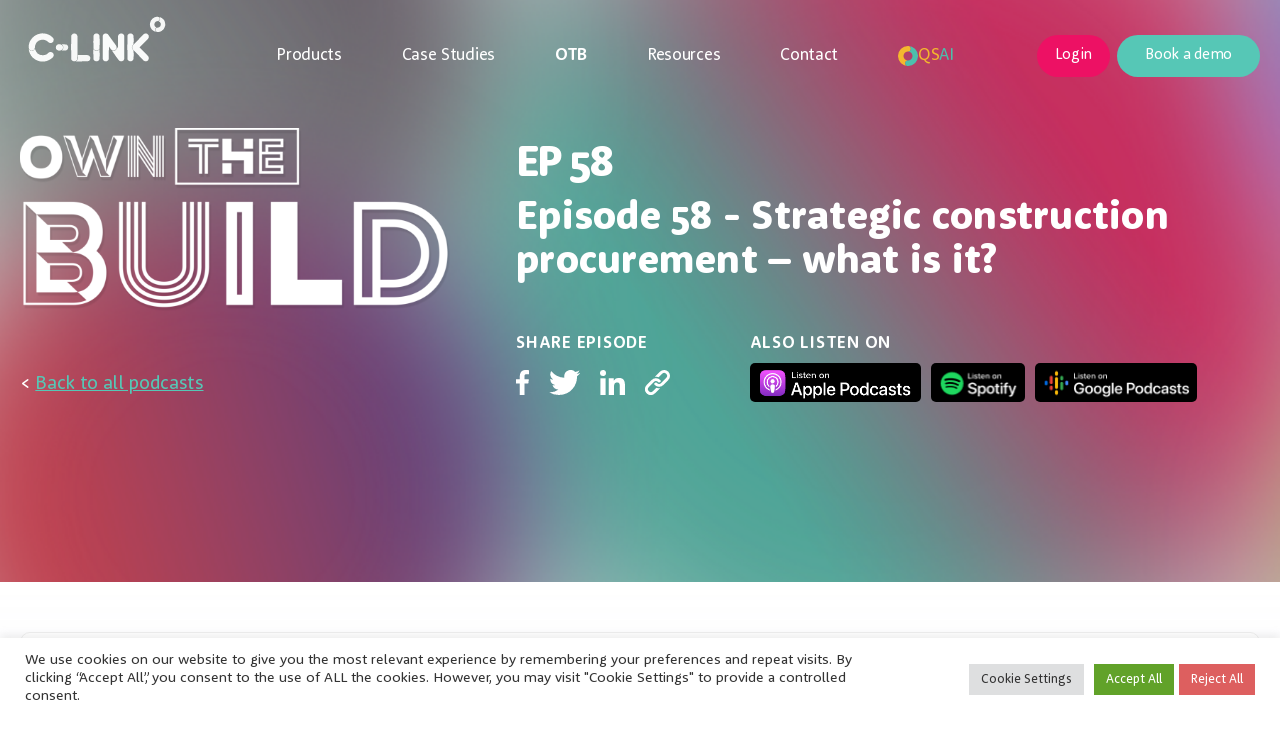

--- FILE ---
content_type: text/html; charset=UTF-8
request_url: https://c-link.com/own-the-build/episode-58-strategic-construction-procurement-what-is-it/
body_size: 36443
content:



<!DOCTYPE html>
<html lang="en-US">
<head>
  <meta http-equiv="content-type" content="text/html; charset=UTF-8"><script type="text/javascript">(window.NREUM||(NREUM={})).init={privacy:{cookies_enabled:true},ajax:{deny_list:["bam.eu01.nr-data.net"]},feature_flags:["soft_nav"],distributed_tracing:{enabled:true}};(window.NREUM||(NREUM={})).loader_config={agentID:"538636426",accountID:"4614816",trustKey:"4614816",xpid:"UAAGVV5SDhAFVFBTAAYBVVQ=",licenseKey:"NRJS-e2c5ce4460a3f4bf706",applicationID:"501177630",browserID:"538636426"};;/*! For license information please see nr-loader-spa-1.308.0.min.js.LICENSE.txt */
(()=>{var e,t,r={384:(e,t,r)=>{"use strict";r.d(t,{NT:()=>a,US:()=>u,Zm:()=>o,bQ:()=>d,dV:()=>c,pV:()=>l});var n=r(6154),i=r(1863),s=r(1910);const a={beacon:"bam.nr-data.net",errorBeacon:"bam.nr-data.net"};function o(){return n.gm.NREUM||(n.gm.NREUM={}),void 0===n.gm.newrelic&&(n.gm.newrelic=n.gm.NREUM),n.gm.NREUM}function c(){let e=o();return e.o||(e.o={ST:n.gm.setTimeout,SI:n.gm.setImmediate||n.gm.setInterval,CT:n.gm.clearTimeout,XHR:n.gm.XMLHttpRequest,REQ:n.gm.Request,EV:n.gm.Event,PR:n.gm.Promise,MO:n.gm.MutationObserver,FETCH:n.gm.fetch,WS:n.gm.WebSocket},(0,s.i)(...Object.values(e.o))),e}function d(e,t){let r=o();r.initializedAgents??={},t.initializedAt={ms:(0,i.t)(),date:new Date},r.initializedAgents[e]=t}function u(e,t){o()[e]=t}function l(){return function(){let e=o();const t=e.info||{};e.info={beacon:a.beacon,errorBeacon:a.errorBeacon,...t}}(),function(){let e=o();const t=e.init||{};e.init={...t}}(),c(),function(){let e=o();const t=e.loader_config||{};e.loader_config={...t}}(),o()}},782:(e,t,r)=>{"use strict";r.d(t,{T:()=>n});const n=r(860).K7.pageViewTiming},860:(e,t,r)=>{"use strict";r.d(t,{$J:()=>u,K7:()=>c,P3:()=>d,XX:()=>i,Yy:()=>o,df:()=>s,qY:()=>n,v4:()=>a});const n="events",i="jserrors",s="browser/blobs",a="rum",o="browser/logs",c={ajax:"ajax",genericEvents:"generic_events",jserrors:i,logging:"logging",metrics:"metrics",pageAction:"page_action",pageViewEvent:"page_view_event",pageViewTiming:"page_view_timing",sessionReplay:"session_replay",sessionTrace:"session_trace",softNav:"soft_navigations",spa:"spa"},d={[c.pageViewEvent]:1,[c.pageViewTiming]:2,[c.metrics]:3,[c.jserrors]:4,[c.spa]:5,[c.ajax]:6,[c.sessionTrace]:7,[c.softNav]:8,[c.sessionReplay]:9,[c.logging]:10,[c.genericEvents]:11},u={[c.pageViewEvent]:a,[c.pageViewTiming]:n,[c.ajax]:n,[c.spa]:n,[c.softNav]:n,[c.metrics]:i,[c.jserrors]:i,[c.sessionTrace]:s,[c.sessionReplay]:s,[c.logging]:o,[c.genericEvents]:"ins"}},944:(e,t,r)=>{"use strict";r.d(t,{R:()=>i});var n=r(3241);function i(e,t){"function"==typeof console.debug&&(console.debug("New Relic Warning: https://github.com/newrelic/newrelic-browser-agent/blob/main/docs/warning-codes.md#".concat(e),t),(0,n.W)({agentIdentifier:null,drained:null,type:"data",name:"warn",feature:"warn",data:{code:e,secondary:t}}))}},993:(e,t,r)=>{"use strict";r.d(t,{A$:()=>s,ET:()=>a,TZ:()=>o,p_:()=>i});var n=r(860);const i={ERROR:"ERROR",WARN:"WARN",INFO:"INFO",DEBUG:"DEBUG",TRACE:"TRACE"},s={OFF:0,ERROR:1,WARN:2,INFO:3,DEBUG:4,TRACE:5},a="log",o=n.K7.logging},1541:(e,t,r)=>{"use strict";r.d(t,{U:()=>i,f:()=>n});const n={MFE:"MFE",BA:"BA"};function i(e,t){if(2!==t?.harvestEndpointVersion)return{};const r=t.agentRef.runtime.appMetadata.agents[0].entityGuid;return e?{"source.id":e.id,"source.name":e.name,"source.type":e.type,"parent.id":e.parent?.id||r,"parent.type":e.parent?.type||n.BA}:{"entity.guid":r,appId:t.agentRef.info.applicationID}}},1687:(e,t,r)=>{"use strict";r.d(t,{Ak:()=>d,Ze:()=>h,x3:()=>u});var n=r(3241),i=r(7836),s=r(3606),a=r(860),o=r(2646);const c={};function d(e,t){const r={staged:!1,priority:a.P3[t]||0};l(e),c[e].get(t)||c[e].set(t,r)}function u(e,t){e&&c[e]&&(c[e].get(t)&&c[e].delete(t),p(e,t,!1),c[e].size&&f(e))}function l(e){if(!e)throw new Error("agentIdentifier required");c[e]||(c[e]=new Map)}function h(e="",t="feature",r=!1){if(l(e),!e||!c[e].get(t)||r)return p(e,t);c[e].get(t).staged=!0,f(e)}function f(e){const t=Array.from(c[e]);t.every(([e,t])=>t.staged)&&(t.sort((e,t)=>e[1].priority-t[1].priority),t.forEach(([t])=>{c[e].delete(t),p(e,t)}))}function p(e,t,r=!0){const a=e?i.ee.get(e):i.ee,c=s.i.handlers;if(!a.aborted&&a.backlog&&c){if((0,n.W)({agentIdentifier:e,type:"lifecycle",name:"drain",feature:t}),r){const e=a.backlog[t],r=c[t];if(r){for(let t=0;e&&t<e.length;++t)g(e[t],r);Object.entries(r).forEach(([e,t])=>{Object.values(t||{}).forEach(t=>{t[0]?.on&&t[0]?.context()instanceof o.y&&t[0].on(e,t[1])})})}}a.isolatedBacklog||delete c[t],a.backlog[t]=null,a.emit("drain-"+t,[])}}function g(e,t){var r=e[1];Object.values(t[r]||{}).forEach(t=>{var r=e[0];if(t[0]===r){var n=t[1],i=e[3],s=e[2];n.apply(i,s)}})}},1738:(e,t,r)=>{"use strict";r.d(t,{U:()=>f,Y:()=>h});var n=r(3241),i=r(9908),s=r(1863),a=r(944),o=r(5701),c=r(3969),d=r(8362),u=r(860),l=r(4261);function h(e,t,r,s){const h=s||r;!h||h[e]&&h[e]!==d.d.prototype[e]||(h[e]=function(){(0,i.p)(c.xV,["API/"+e+"/called"],void 0,u.K7.metrics,r.ee),(0,n.W)({agentIdentifier:r.agentIdentifier,drained:!!o.B?.[r.agentIdentifier],type:"data",name:"api",feature:l.Pl+e,data:{}});try{return t.apply(this,arguments)}catch(e){(0,a.R)(23,e)}})}function f(e,t,r,n,a){const o=e.info;null===r?delete o.jsAttributes[t]:o.jsAttributes[t]=r,(a||null===r)&&(0,i.p)(l.Pl+n,[(0,s.t)(),t,r],void 0,"session",e.ee)}},1741:(e,t,r)=>{"use strict";r.d(t,{W:()=>s});var n=r(944),i=r(4261);class s{#e(e,...t){if(this[e]!==s.prototype[e])return this[e](...t);(0,n.R)(35,e)}addPageAction(e,t){return this.#e(i.hG,e,t)}register(e){return this.#e(i.eY,e)}recordCustomEvent(e,t){return this.#e(i.fF,e,t)}setPageViewName(e,t){return this.#e(i.Fw,e,t)}setCustomAttribute(e,t,r){return this.#e(i.cD,e,t,r)}noticeError(e,t){return this.#e(i.o5,e,t)}setUserId(e,t=!1){return this.#e(i.Dl,e,t)}setApplicationVersion(e){return this.#e(i.nb,e)}setErrorHandler(e){return this.#e(i.bt,e)}addRelease(e,t){return this.#e(i.k6,e,t)}log(e,t){return this.#e(i.$9,e,t)}start(){return this.#e(i.d3)}finished(e){return this.#e(i.BL,e)}recordReplay(){return this.#e(i.CH)}pauseReplay(){return this.#e(i.Tb)}addToTrace(e){return this.#e(i.U2,e)}setCurrentRouteName(e){return this.#e(i.PA,e)}interaction(e){return this.#e(i.dT,e)}wrapLogger(e,t,r){return this.#e(i.Wb,e,t,r)}measure(e,t){return this.#e(i.V1,e,t)}consent(e){return this.#e(i.Pv,e)}}},1863:(e,t,r)=>{"use strict";function n(){return Math.floor(performance.now())}r.d(t,{t:()=>n})},1910:(e,t,r)=>{"use strict";r.d(t,{i:()=>s});var n=r(944);const i=new Map;function s(...e){return e.every(e=>{if(i.has(e))return i.get(e);const t="function"==typeof e?e.toString():"",r=t.includes("[native code]"),s=t.includes("nrWrapper");return r||s||(0,n.R)(64,e?.name||t),i.set(e,r),r})}},2555:(e,t,r)=>{"use strict";r.d(t,{D:()=>o,f:()=>a});var n=r(384),i=r(8122);const s={beacon:n.NT.beacon,errorBeacon:n.NT.errorBeacon,licenseKey:void 0,applicationID:void 0,sa:void 0,queueTime:void 0,applicationTime:void 0,ttGuid:void 0,user:void 0,account:void 0,product:void 0,extra:void 0,jsAttributes:{},userAttributes:void 0,atts:void 0,transactionName:void 0,tNamePlain:void 0};function a(e){try{return!!e.licenseKey&&!!e.errorBeacon&&!!e.applicationID}catch(e){return!1}}const o=e=>(0,i.a)(e,s)},2614:(e,t,r)=>{"use strict";r.d(t,{BB:()=>a,H3:()=>n,g:()=>d,iL:()=>c,tS:()=>o,uh:()=>i,wk:()=>s});const n="NRBA",i="SESSION",s=144e5,a=18e5,o={STARTED:"session-started",PAUSE:"session-pause",RESET:"session-reset",RESUME:"session-resume",UPDATE:"session-update"},c={SAME_TAB:"same-tab",CROSS_TAB:"cross-tab"},d={OFF:0,FULL:1,ERROR:2}},2646:(e,t,r)=>{"use strict";r.d(t,{y:()=>n});class n{constructor(e){this.contextId=e}}},2843:(e,t,r)=>{"use strict";r.d(t,{G:()=>s,u:()=>i});var n=r(3878);function i(e,t=!1,r,i){(0,n.DD)("visibilitychange",function(){if(t)return void("hidden"===document.visibilityState&&e());e(document.visibilityState)},r,i)}function s(e,t,r){(0,n.sp)("pagehide",e,t,r)}},3241:(e,t,r)=>{"use strict";r.d(t,{W:()=>s});var n=r(6154);const i="newrelic";function s(e={}){try{n.gm.dispatchEvent(new CustomEvent(i,{detail:e}))}catch(e){}}},3304:(e,t,r)=>{"use strict";r.d(t,{A:()=>s});var n=r(7836);const i=()=>{const e=new WeakSet;return(t,r)=>{if("object"==typeof r&&null!==r){if(e.has(r))return;e.add(r)}return r}};function s(e){try{return JSON.stringify(e,i())??""}catch(e){try{n.ee.emit("internal-error",[e])}catch(e){}return""}}},3333:(e,t,r)=>{"use strict";r.d(t,{$v:()=>u,TZ:()=>n,Xh:()=>c,Zp:()=>i,kd:()=>d,mq:()=>o,nf:()=>a,qN:()=>s});const n=r(860).K7.genericEvents,i=["auxclick","click","copy","keydown","paste","scrollend"],s=["focus","blur"],a=4,o=1e3,c=2e3,d=["PageAction","UserAction","BrowserPerformance"],u={RESOURCES:"experimental.resources",REGISTER:"register"}},3434:(e,t,r)=>{"use strict";r.d(t,{Jt:()=>s,YM:()=>d});var n=r(7836),i=r(5607);const s="nr@original:".concat(i.W),a=50;var o=Object.prototype.hasOwnProperty,c=!1;function d(e,t){return e||(e=n.ee),r.inPlace=function(e,t,n,i,s){n||(n="");const a="-"===n.charAt(0);for(let o=0;o<t.length;o++){const c=t[o],d=e[c];l(d)||(e[c]=r(d,a?c+n:n,i,c,s))}},r.flag=s,r;function r(t,r,n,c,d){return l(t)?t:(r||(r=""),nrWrapper[s]=t,function(e,t,r){if(Object.defineProperty&&Object.keys)try{return Object.keys(e).forEach(function(r){Object.defineProperty(t,r,{get:function(){return e[r]},set:function(t){return e[r]=t,t}})}),t}catch(e){u([e],r)}for(var n in e)o.call(e,n)&&(t[n]=e[n])}(t,nrWrapper,e),nrWrapper);function nrWrapper(){var s,o,l,h;let f;try{o=this,s=[...arguments],l="function"==typeof n?n(s,o):n||{}}catch(t){u([t,"",[s,o,c],l],e)}i(r+"start",[s,o,c],l,d);const p=performance.now();let g;try{return h=t.apply(o,s),g=performance.now(),h}catch(e){throw g=performance.now(),i(r+"err",[s,o,e],l,d),f=e,f}finally{const e=g-p,t={start:p,end:g,duration:e,isLongTask:e>=a,methodName:c,thrownError:f};t.isLongTask&&i("long-task",[t,o],l,d),i(r+"end",[s,o,h],l,d)}}}function i(r,n,i,s){if(!c||t){var a=c;c=!0;try{e.emit(r,n,i,t,s)}catch(t){u([t,r,n,i],e)}c=a}}}function u(e,t){t||(t=n.ee);try{t.emit("internal-error",e)}catch(e){}}function l(e){return!(e&&"function"==typeof e&&e.apply&&!e[s])}},3606:(e,t,r)=>{"use strict";r.d(t,{i:()=>s});var n=r(9908);s.on=a;var i=s.handlers={};function s(e,t,r,s){a(s||n.d,i,e,t,r)}function a(e,t,r,i,s){s||(s="feature"),e||(e=n.d);var a=t[s]=t[s]||{};(a[r]=a[r]||[]).push([e,i])}},3738:(e,t,r)=>{"use strict";r.d(t,{He:()=>i,Kp:()=>o,Lc:()=>d,Rz:()=>u,TZ:()=>n,bD:()=>s,d3:()=>a,jx:()=>l,sl:()=>h,uP:()=>c});const n=r(860).K7.sessionTrace,i="bstResource",s="resource",a="-start",o="-end",c="fn"+a,d="fn"+o,u="pushState",l=1e3,h=3e4},3785:(e,t,r)=>{"use strict";r.d(t,{R:()=>c,b:()=>d});var n=r(9908),i=r(1863),s=r(860),a=r(3969),o=r(993);function c(e,t,r={},c=o.p_.INFO,d=!0,u,l=(0,i.t)()){(0,n.p)(a.xV,["API/logging/".concat(c.toLowerCase(),"/called")],void 0,s.K7.metrics,e),(0,n.p)(o.ET,[l,t,r,c,d,u],void 0,s.K7.logging,e)}function d(e){return"string"==typeof e&&Object.values(o.p_).some(t=>t===e.toUpperCase().trim())}},3878:(e,t,r)=>{"use strict";function n(e,t){return{capture:e,passive:!1,signal:t}}function i(e,t,r=!1,i){window.addEventListener(e,t,n(r,i))}function s(e,t,r=!1,i){document.addEventListener(e,t,n(r,i))}r.d(t,{DD:()=>s,jT:()=>n,sp:()=>i})},3962:(e,t,r)=>{"use strict";r.d(t,{AM:()=>a,O2:()=>l,OV:()=>s,Qu:()=>h,TZ:()=>c,ih:()=>f,pP:()=>o,t1:()=>u,tC:()=>i,wD:()=>d});var n=r(860);const i=["click","keydown","submit"],s="popstate",a="api",o="initialPageLoad",c=n.K7.softNav,d=5e3,u=500,l={INITIAL_PAGE_LOAD:"",ROUTE_CHANGE:1,UNSPECIFIED:2},h={INTERACTION:1,AJAX:2,CUSTOM_END:3,CUSTOM_TRACER:4},f={IP:"in progress",PF:"pending finish",FIN:"finished",CAN:"cancelled"}},3969:(e,t,r)=>{"use strict";r.d(t,{TZ:()=>n,XG:()=>o,rs:()=>i,xV:()=>a,z_:()=>s});const n=r(860).K7.metrics,i="sm",s="cm",a="storeSupportabilityMetrics",o="storeEventMetrics"},4234:(e,t,r)=>{"use strict";r.d(t,{W:()=>s});var n=r(7836),i=r(1687);class s{constructor(e,t){this.agentIdentifier=e,this.ee=n.ee.get(e),this.featureName=t,this.blocked=!1}deregisterDrain(){(0,i.x3)(this.agentIdentifier,this.featureName)}}},4261:(e,t,r)=>{"use strict";r.d(t,{$9:()=>u,BL:()=>c,CH:()=>p,Dl:()=>R,Fw:()=>w,PA:()=>v,Pl:()=>n,Pv:()=>A,Tb:()=>h,U2:()=>a,V1:()=>E,Wb:()=>T,bt:()=>y,cD:()=>b,d3:()=>x,dT:()=>d,eY:()=>g,fF:()=>f,hG:()=>s,hw:()=>i,k6:()=>o,nb:()=>m,o5:()=>l});const n="api-",i=n+"ixn-",s="addPageAction",a="addToTrace",o="addRelease",c="finished",d="interaction",u="log",l="noticeError",h="pauseReplay",f="recordCustomEvent",p="recordReplay",g="register",m="setApplicationVersion",v="setCurrentRouteName",b="setCustomAttribute",y="setErrorHandler",w="setPageViewName",R="setUserId",x="start",T="wrapLogger",E="measure",A="consent"},5205:(e,t,r)=>{"use strict";r.d(t,{j:()=>S});var n=r(384),i=r(1741);var s=r(2555),a=r(3333);const o=e=>{if(!e||"string"!=typeof e)return!1;try{document.createDocumentFragment().querySelector(e)}catch{return!1}return!0};var c=r(2614),d=r(944),u=r(8122);const l="[data-nr-mask]",h=e=>(0,u.a)(e,(()=>{const e={feature_flags:[],experimental:{allow_registered_children:!1,resources:!1},mask_selector:"*",block_selector:"[data-nr-block]",mask_input_options:{color:!1,date:!1,"datetime-local":!1,email:!1,month:!1,number:!1,range:!1,search:!1,tel:!1,text:!1,time:!1,url:!1,week:!1,textarea:!1,select:!1,password:!0}};return{ajax:{deny_list:void 0,block_internal:!0,enabled:!0,autoStart:!0},api:{get allow_registered_children(){return e.feature_flags.includes(a.$v.REGISTER)||e.experimental.allow_registered_children},set allow_registered_children(t){e.experimental.allow_registered_children=t},duplicate_registered_data:!1},browser_consent_mode:{enabled:!1},distributed_tracing:{enabled:void 0,exclude_newrelic_header:void 0,cors_use_newrelic_header:void 0,cors_use_tracecontext_headers:void 0,allowed_origins:void 0},get feature_flags(){return e.feature_flags},set feature_flags(t){e.feature_flags=t},generic_events:{enabled:!0,autoStart:!0},harvest:{interval:30},jserrors:{enabled:!0,autoStart:!0},logging:{enabled:!0,autoStart:!0},metrics:{enabled:!0,autoStart:!0},obfuscate:void 0,page_action:{enabled:!0},page_view_event:{enabled:!0,autoStart:!0},page_view_timing:{enabled:!0,autoStart:!0},performance:{capture_marks:!1,capture_measures:!1,capture_detail:!0,resources:{get enabled(){return e.feature_flags.includes(a.$v.RESOURCES)||e.experimental.resources},set enabled(t){e.experimental.resources=t},asset_types:[],first_party_domains:[],ignore_newrelic:!0}},privacy:{cookies_enabled:!0},proxy:{assets:void 0,beacon:void 0},session:{expiresMs:c.wk,inactiveMs:c.BB},session_replay:{autoStart:!0,enabled:!1,preload:!1,sampling_rate:10,error_sampling_rate:100,collect_fonts:!1,inline_images:!1,fix_stylesheets:!0,mask_all_inputs:!0,get mask_text_selector(){return e.mask_selector},set mask_text_selector(t){o(t)?e.mask_selector="".concat(t,",").concat(l):""===t||null===t?e.mask_selector=l:(0,d.R)(5,t)},get block_class(){return"nr-block"},get ignore_class(){return"nr-ignore"},get mask_text_class(){return"nr-mask"},get block_selector(){return e.block_selector},set block_selector(t){o(t)?e.block_selector+=",".concat(t):""!==t&&(0,d.R)(6,t)},get mask_input_options(){return e.mask_input_options},set mask_input_options(t){t&&"object"==typeof t?e.mask_input_options={...t,password:!0}:(0,d.R)(7,t)}},session_trace:{enabled:!0,autoStart:!0},soft_navigations:{enabled:!0,autoStart:!0},spa:{enabled:!0,autoStart:!0},ssl:void 0,user_actions:{enabled:!0,elementAttributes:["id","className","tagName","type"]}}})());var f=r(6154),p=r(9324);let g=0;const m={buildEnv:p.F3,distMethod:p.Xs,version:p.xv,originTime:f.WN},v={consented:!1},b={appMetadata:{},get consented(){return this.session?.state?.consent||v.consented},set consented(e){v.consented=e},customTransaction:void 0,denyList:void 0,disabled:!1,harvester:void 0,isolatedBacklog:!1,isRecording:!1,loaderType:void 0,maxBytes:3e4,obfuscator:void 0,onerror:void 0,ptid:void 0,releaseIds:{},session:void 0,timeKeeper:void 0,registeredEntities:[],jsAttributesMetadata:{bytes:0},get harvestCount(){return++g}},y=e=>{const t=(0,u.a)(e,b),r=Object.keys(m).reduce((e,t)=>(e[t]={value:m[t],writable:!1,configurable:!0,enumerable:!0},e),{});return Object.defineProperties(t,r)};var w=r(5701);const R=e=>{const t=e.startsWith("http");e+="/",r.p=t?e:"https://"+e};var x=r(7836),T=r(3241);const E={accountID:void 0,trustKey:void 0,agentID:void 0,licenseKey:void 0,applicationID:void 0,xpid:void 0},A=e=>(0,u.a)(e,E),_=new Set;function S(e,t={},r,a){let{init:o,info:c,loader_config:d,runtime:u={},exposed:l=!0}=t;if(!c){const e=(0,n.pV)();o=e.init,c=e.info,d=e.loader_config}e.init=h(o||{}),e.loader_config=A(d||{}),c.jsAttributes??={},f.bv&&(c.jsAttributes.isWorker=!0),e.info=(0,s.D)(c);const p=e.init,g=[c.beacon,c.errorBeacon];_.has(e.agentIdentifier)||(p.proxy.assets&&(R(p.proxy.assets),g.push(p.proxy.assets)),p.proxy.beacon&&g.push(p.proxy.beacon),e.beacons=[...g],function(e){const t=(0,n.pV)();Object.getOwnPropertyNames(i.W.prototype).forEach(r=>{const n=i.W.prototype[r];if("function"!=typeof n||"constructor"===n)return;let s=t[r];e[r]&&!1!==e.exposed&&"micro-agent"!==e.runtime?.loaderType&&(t[r]=(...t)=>{const n=e[r](...t);return s?s(...t):n})})}(e),(0,n.US)("activatedFeatures",w.B)),u.denyList=[...p.ajax.deny_list||[],...p.ajax.block_internal?g:[]],u.ptid=e.agentIdentifier,u.loaderType=r,e.runtime=y(u),_.has(e.agentIdentifier)||(e.ee=x.ee.get(e.agentIdentifier),e.exposed=l,(0,T.W)({agentIdentifier:e.agentIdentifier,drained:!!w.B?.[e.agentIdentifier],type:"lifecycle",name:"initialize",feature:void 0,data:e.config})),_.add(e.agentIdentifier)}},5270:(e,t,r)=>{"use strict";r.d(t,{Aw:()=>a,SR:()=>s,rF:()=>o});var n=r(384),i=r(7767);function s(e){return!!(0,n.dV)().o.MO&&(0,i.V)(e)&&!0===e?.session_trace.enabled}function a(e){return!0===e?.session_replay.preload&&s(e)}function o(e,t){try{if("string"==typeof t?.type){if("password"===t.type.toLowerCase())return"*".repeat(e?.length||0);if(void 0!==t?.dataset?.nrUnmask||t?.classList?.contains("nr-unmask"))return e}}catch(e){}return"string"==typeof e?e.replace(/[\S]/g,"*"):"*".repeat(e?.length||0)}},5289:(e,t,r)=>{"use strict";r.d(t,{GG:()=>a,Qr:()=>c,sB:()=>o});var n=r(3878),i=r(6389);function s(){return"undefined"==typeof document||"complete"===document.readyState}function a(e,t){if(s())return e();const r=(0,i.J)(e),a=setInterval(()=>{s()&&(clearInterval(a),r())},500);(0,n.sp)("load",r,t)}function o(e){if(s())return e();(0,n.DD)("DOMContentLoaded",e)}function c(e){if(s())return e();(0,n.sp)("popstate",e)}},5607:(e,t,r)=>{"use strict";r.d(t,{W:()=>n});const n=(0,r(9566).bz)()},5701:(e,t,r)=>{"use strict";r.d(t,{B:()=>s,t:()=>a});var n=r(3241);const i=new Set,s={};function a(e,t){const r=t.agentIdentifier;s[r]??={},e&&"object"==typeof e&&(i.has(r)||(t.ee.emit("rumresp",[e]),s[r]=e,i.add(r),(0,n.W)({agentIdentifier:r,loaded:!0,drained:!0,type:"lifecycle",name:"load",feature:void 0,data:e})))}},6154:(e,t,r)=>{"use strict";r.d(t,{OF:()=>d,RI:()=>i,WN:()=>h,bv:()=>s,eN:()=>f,gm:()=>a,lR:()=>l,m:()=>c,mw:()=>o,sb:()=>u});var n=r(1863);const i="undefined"!=typeof window&&!!window.document,s="undefined"!=typeof WorkerGlobalScope&&("undefined"!=typeof self&&self instanceof WorkerGlobalScope&&self.navigator instanceof WorkerNavigator||"undefined"!=typeof globalThis&&globalThis instanceof WorkerGlobalScope&&globalThis.navigator instanceof WorkerNavigator),a=i?window:"undefined"!=typeof WorkerGlobalScope&&("undefined"!=typeof self&&self instanceof WorkerGlobalScope&&self||"undefined"!=typeof globalThis&&globalThis instanceof WorkerGlobalScope&&globalThis),o=Boolean("hidden"===a?.document?.visibilityState),c=""+a?.location,d=/iPad|iPhone|iPod/.test(a.navigator?.userAgent),u=d&&"undefined"==typeof SharedWorker,l=(()=>{const e=a.navigator?.userAgent?.match(/Firefox[/\s](\d+\.\d+)/);return Array.isArray(e)&&e.length>=2?+e[1]:0})(),h=Date.now()-(0,n.t)(),f=()=>"undefined"!=typeof PerformanceNavigationTiming&&a?.performance?.getEntriesByType("navigation")?.[0]?.responseStart},6344:(e,t,r)=>{"use strict";r.d(t,{BB:()=>u,Qb:()=>l,TZ:()=>i,Ug:()=>a,Vh:()=>s,_s:()=>o,bc:()=>d,yP:()=>c});var n=r(2614);const i=r(860).K7.sessionReplay,s="errorDuringReplay",a=.12,o={DomContentLoaded:0,Load:1,FullSnapshot:2,IncrementalSnapshot:3,Meta:4,Custom:5},c={[n.g.ERROR]:15e3,[n.g.FULL]:3e5,[n.g.OFF]:0},d={RESET:{message:"Session was reset",sm:"Reset"},IMPORT:{message:"Recorder failed to import",sm:"Import"},TOO_MANY:{message:"429: Too Many Requests",sm:"Too-Many"},TOO_BIG:{message:"Payload was too large",sm:"Too-Big"},CROSS_TAB:{message:"Session Entity was set to OFF on another tab",sm:"Cross-Tab"},ENTITLEMENTS:{message:"Session Replay is not allowed and will not be started",sm:"Entitlement"}},u=5e3,l={API:"api",RESUME:"resume",SWITCH_TO_FULL:"switchToFull",INITIALIZE:"initialize",PRELOAD:"preload"}},6389:(e,t,r)=>{"use strict";function n(e,t=500,r={}){const n=r?.leading||!1;let i;return(...r)=>{n&&void 0===i&&(e.apply(this,r),i=setTimeout(()=>{i=clearTimeout(i)},t)),n||(clearTimeout(i),i=setTimeout(()=>{e.apply(this,r)},t))}}function i(e){let t=!1;return(...r)=>{t||(t=!0,e.apply(this,r))}}r.d(t,{J:()=>i,s:()=>n})},6630:(e,t,r)=>{"use strict";r.d(t,{T:()=>n});const n=r(860).K7.pageViewEvent},6774:(e,t,r)=>{"use strict";r.d(t,{T:()=>n});const n=r(860).K7.jserrors},7295:(e,t,r)=>{"use strict";r.d(t,{Xv:()=>a,gX:()=>i,iW:()=>s});var n=[];function i(e){if(!e||s(e))return!1;if(0===n.length)return!0;if("*"===n[0].hostname)return!1;for(var t=0;t<n.length;t++){var r=n[t];if(r.hostname.test(e.hostname)&&r.pathname.test(e.pathname))return!1}return!0}function s(e){return void 0===e.hostname}function a(e){if(n=[],e&&e.length)for(var t=0;t<e.length;t++){let r=e[t];if(!r)continue;if("*"===r)return void(n=[{hostname:"*"}]);0===r.indexOf("http://")?r=r.substring(7):0===r.indexOf("https://")&&(r=r.substring(8));const i=r.indexOf("/");let s,a;i>0?(s=r.substring(0,i),a=r.substring(i)):(s=r,a="*");let[c]=s.split(":");n.push({hostname:o(c),pathname:o(a,!0)})}}function o(e,t=!1){const r=e.replace(/[.+?^${}()|[\]\\]/g,e=>"\\"+e).replace(/\*/g,".*?");return new RegExp((t?"^":"")+r+"$")}},7485:(e,t,r)=>{"use strict";r.d(t,{D:()=>i});var n=r(6154);function i(e){if(0===(e||"").indexOf("data:"))return{protocol:"data"};try{const t=new URL(e,location.href),r={port:t.port,hostname:t.hostname,pathname:t.pathname,search:t.search,protocol:t.protocol.slice(0,t.protocol.indexOf(":")),sameOrigin:t.protocol===n.gm?.location?.protocol&&t.host===n.gm?.location?.host};return r.port&&""!==r.port||("http:"===t.protocol&&(r.port="80"),"https:"===t.protocol&&(r.port="443")),r.pathname&&""!==r.pathname?r.pathname.startsWith("/")||(r.pathname="/".concat(r.pathname)):r.pathname="/",r}catch(e){return{}}}},7699:(e,t,r)=>{"use strict";r.d(t,{It:()=>s,KC:()=>o,No:()=>i,qh:()=>a});var n=r(860);const i=16e3,s=1e6,a="SESSION_ERROR",o={[n.K7.logging]:!0,[n.K7.genericEvents]:!1,[n.K7.jserrors]:!1,[n.K7.ajax]:!1}},7767:(e,t,r)=>{"use strict";r.d(t,{V:()=>i});var n=r(6154);const i=e=>n.RI&&!0===e?.privacy.cookies_enabled},7836:(e,t,r)=>{"use strict";r.d(t,{P:()=>o,ee:()=>c});var n=r(384),i=r(8990),s=r(2646),a=r(5607);const o="nr@context:".concat(a.W),c=function e(t,r){var n={},a={},u={},l=!1;try{l=16===r.length&&d.initializedAgents?.[r]?.runtime.isolatedBacklog}catch(e){}var h={on:p,addEventListener:p,removeEventListener:function(e,t){var r=n[e];if(!r)return;for(var i=0;i<r.length;i++)r[i]===t&&r.splice(i,1)},emit:function(e,r,n,i,s){!1!==s&&(s=!0);if(c.aborted&&!i)return;t&&s&&t.emit(e,r,n);var o=f(n);g(e).forEach(e=>{e.apply(o,r)});var d=v()[a[e]];d&&d.push([h,e,r,o]);return o},get:m,listeners:g,context:f,buffer:function(e,t){const r=v();if(t=t||"feature",h.aborted)return;Object.entries(e||{}).forEach(([e,n])=>{a[n]=t,t in r||(r[t]=[])})},abort:function(){h._aborted=!0,Object.keys(h.backlog).forEach(e=>{delete h.backlog[e]})},isBuffering:function(e){return!!v()[a[e]]},debugId:r,backlog:l?{}:t&&"object"==typeof t.backlog?t.backlog:{},isolatedBacklog:l};return Object.defineProperty(h,"aborted",{get:()=>{let e=h._aborted||!1;return e||(t&&(e=t.aborted),e)}}),h;function f(e){return e&&e instanceof s.y?e:e?(0,i.I)(e,o,()=>new s.y(o)):new s.y(o)}function p(e,t){n[e]=g(e).concat(t)}function g(e){return n[e]||[]}function m(t){return u[t]=u[t]||e(h,t)}function v(){return h.backlog}}(void 0,"globalEE"),d=(0,n.Zm)();d.ee||(d.ee=c)},8122:(e,t,r)=>{"use strict";r.d(t,{a:()=>i});var n=r(944);function i(e,t){try{if(!e||"object"!=typeof e)return(0,n.R)(3);if(!t||"object"!=typeof t)return(0,n.R)(4);const r=Object.create(Object.getPrototypeOf(t),Object.getOwnPropertyDescriptors(t)),s=0===Object.keys(r).length?e:r;for(let a in s)if(void 0!==e[a])try{if(null===e[a]){r[a]=null;continue}Array.isArray(e[a])&&Array.isArray(t[a])?r[a]=Array.from(new Set([...e[a],...t[a]])):"object"==typeof e[a]&&"object"==typeof t[a]?r[a]=i(e[a],t[a]):r[a]=e[a]}catch(e){r[a]||(0,n.R)(1,e)}return r}catch(e){(0,n.R)(2,e)}}},8139:(e,t,r)=>{"use strict";r.d(t,{u:()=>h});var n=r(7836),i=r(3434),s=r(8990),a=r(6154);const o={},c=a.gm.XMLHttpRequest,d="addEventListener",u="removeEventListener",l="nr@wrapped:".concat(n.P);function h(e){var t=function(e){return(e||n.ee).get("events")}(e);if(o[t.debugId]++)return t;o[t.debugId]=1;var r=(0,i.YM)(t,!0);function h(e){r.inPlace(e,[d,u],"-",p)}function p(e,t){return e[1]}return"getPrototypeOf"in Object&&(a.RI&&f(document,h),c&&f(c.prototype,h),f(a.gm,h)),t.on(d+"-start",function(e,t){var n=e[1];if(null!==n&&("function"==typeof n||"object"==typeof n)&&"newrelic"!==e[0]){var i=(0,s.I)(n,l,function(){var e={object:function(){if("function"!=typeof n.handleEvent)return;return n.handleEvent.apply(n,arguments)},function:n}[typeof n];return e?r(e,"fn-",null,e.name||"anonymous"):n});this.wrapped=e[1]=i}}),t.on(u+"-start",function(e){e[1]=this.wrapped||e[1]}),t}function f(e,t,...r){let n=e;for(;"object"==typeof n&&!Object.prototype.hasOwnProperty.call(n,d);)n=Object.getPrototypeOf(n);n&&t(n,...r)}},8362:(e,t,r)=>{"use strict";r.d(t,{d:()=>s});var n=r(9566),i=r(1741);class s extends i.W{agentIdentifier=(0,n.LA)(16)}},8374:(e,t,r)=>{r.nc=(()=>{try{return document?.currentScript?.nonce}catch(e){}return""})()},8990:(e,t,r)=>{"use strict";r.d(t,{I:()=>i});var n=Object.prototype.hasOwnProperty;function i(e,t,r){if(n.call(e,t))return e[t];var i=r();if(Object.defineProperty&&Object.keys)try{return Object.defineProperty(e,t,{value:i,writable:!0,enumerable:!1}),i}catch(e){}return e[t]=i,i}},9119:(e,t,r)=>{"use strict";r.d(t,{L:()=>s});var n=/([^?#]*)[^#]*(#[^?]*|$).*/,i=/([^?#]*)().*/;function s(e,t){return e?e.replace(t?n:i,"$1$2"):e}},9300:(e,t,r)=>{"use strict";r.d(t,{T:()=>n});const n=r(860).K7.ajax},9324:(e,t,r)=>{"use strict";r.d(t,{AJ:()=>a,F3:()=>i,Xs:()=>s,Yq:()=>o,xv:()=>n});const n="1.308.0",i="PROD",s="CDN",a="@newrelic/rrweb",o="1.0.1"},9566:(e,t,r)=>{"use strict";r.d(t,{LA:()=>o,ZF:()=>c,bz:()=>a,el:()=>d});var n=r(6154);const i="xxxxxxxx-xxxx-4xxx-yxxx-xxxxxxxxxxxx";function s(e,t){return e?15&e[t]:16*Math.random()|0}function a(){const e=n.gm?.crypto||n.gm?.msCrypto;let t,r=0;return e&&e.getRandomValues&&(t=e.getRandomValues(new Uint8Array(30))),i.split("").map(e=>"x"===e?s(t,r++).toString(16):"y"===e?(3&s()|8).toString(16):e).join("")}function o(e){const t=n.gm?.crypto||n.gm?.msCrypto;let r,i=0;t&&t.getRandomValues&&(r=t.getRandomValues(new Uint8Array(e)));const a=[];for(var o=0;o<e;o++)a.push(s(r,i++).toString(16));return a.join("")}function c(){return o(16)}function d(){return o(32)}},9908:(e,t,r)=>{"use strict";r.d(t,{d:()=>n,p:()=>i});var n=r(7836).ee.get("handle");function i(e,t,r,i,s){s?(s.buffer([e],i),s.emit(e,t,r)):(n.buffer([e],i),n.emit(e,t,r))}}},n={};function i(e){var t=n[e];if(void 0!==t)return t.exports;var s=n[e]={exports:{}};return r[e](s,s.exports,i),s.exports}i.m=r,i.d=(e,t)=>{for(var r in t)i.o(t,r)&&!i.o(e,r)&&Object.defineProperty(e,r,{enumerable:!0,get:t[r]})},i.f={},i.e=e=>Promise.all(Object.keys(i.f).reduce((t,r)=>(i.f[r](e,t),t),[])),i.u=e=>({212:"nr-spa-compressor",249:"nr-spa-recorder",478:"nr-spa"}[e]+"-1.308.0.min.js"),i.o=(e,t)=>Object.prototype.hasOwnProperty.call(e,t),e={},t="NRBA-1.308.0.PROD:",i.l=(r,n,s,a)=>{if(e[r])e[r].push(n);else{var o,c;if(void 0!==s)for(var d=document.getElementsByTagName("script"),u=0;u<d.length;u++){var l=d[u];if(l.getAttribute("src")==r||l.getAttribute("data-webpack")==t+s){o=l;break}}if(!o){c=!0;var h={478:"sha512-RSfSVnmHk59T/uIPbdSE0LPeqcEdF4/+XhfJdBuccH5rYMOEZDhFdtnh6X6nJk7hGpzHd9Ujhsy7lZEz/ORYCQ==",249:"sha512-ehJXhmntm85NSqW4MkhfQqmeKFulra3klDyY0OPDUE+sQ3GokHlPh1pmAzuNy//3j4ac6lzIbmXLvGQBMYmrkg==",212:"sha512-B9h4CR46ndKRgMBcK+j67uSR2RCnJfGefU+A7FrgR/k42ovXy5x/MAVFiSvFxuVeEk/pNLgvYGMp1cBSK/G6Fg=="};(o=document.createElement("script")).charset="utf-8",i.nc&&o.setAttribute("nonce",i.nc),o.setAttribute("data-webpack",t+s),o.src=r,0!==o.src.indexOf(window.location.origin+"/")&&(o.crossOrigin="anonymous"),h[a]&&(o.integrity=h[a])}e[r]=[n];var f=(t,n)=>{o.onerror=o.onload=null,clearTimeout(p);var i=e[r];if(delete e[r],o.parentNode&&o.parentNode.removeChild(o),i&&i.forEach(e=>e(n)),t)return t(n)},p=setTimeout(f.bind(null,void 0,{type:"timeout",target:o}),12e4);o.onerror=f.bind(null,o.onerror),o.onload=f.bind(null,o.onload),c&&document.head.appendChild(o)}},i.r=e=>{"undefined"!=typeof Symbol&&Symbol.toStringTag&&Object.defineProperty(e,Symbol.toStringTag,{value:"Module"}),Object.defineProperty(e,"__esModule",{value:!0})},i.p="https://js-agent.newrelic.com/",(()=>{var e={38:0,788:0};i.f.j=(t,r)=>{var n=i.o(e,t)?e[t]:void 0;if(0!==n)if(n)r.push(n[2]);else{var s=new Promise((r,i)=>n=e[t]=[r,i]);r.push(n[2]=s);var a=i.p+i.u(t),o=new Error;i.l(a,r=>{if(i.o(e,t)&&(0!==(n=e[t])&&(e[t]=void 0),n)){var s=r&&("load"===r.type?"missing":r.type),a=r&&r.target&&r.target.src;o.message="Loading chunk "+t+" failed: ("+s+": "+a+")",o.name="ChunkLoadError",o.type=s,o.request=a,n[1](o)}},"chunk-"+t,t)}};var t=(t,r)=>{var n,s,[a,o,c]=r,d=0;if(a.some(t=>0!==e[t])){for(n in o)i.o(o,n)&&(i.m[n]=o[n]);if(c)c(i)}for(t&&t(r);d<a.length;d++)s=a[d],i.o(e,s)&&e[s]&&e[s][0](),e[s]=0},r=self["webpackChunk:NRBA-1.308.0.PROD"]=self["webpackChunk:NRBA-1.308.0.PROD"]||[];r.forEach(t.bind(null,0)),r.push=t.bind(null,r.push.bind(r))})(),(()=>{"use strict";i(8374);var e=i(8362),t=i(860);const r=Object.values(t.K7);var n=i(5205);var s=i(9908),a=i(1863),o=i(4261),c=i(1738);var d=i(1687),u=i(4234),l=i(5289),h=i(6154),f=i(944),p=i(5270),g=i(7767),m=i(6389),v=i(7699);class b extends u.W{constructor(e,t){super(e.agentIdentifier,t),this.agentRef=e,this.abortHandler=void 0,this.featAggregate=void 0,this.loadedSuccessfully=void 0,this.onAggregateImported=new Promise(e=>{this.loadedSuccessfully=e}),this.deferred=Promise.resolve(),!1===e.init[this.featureName].autoStart?this.deferred=new Promise((t,r)=>{this.ee.on("manual-start-all",(0,m.J)(()=>{(0,d.Ak)(e.agentIdentifier,this.featureName),t()}))}):(0,d.Ak)(e.agentIdentifier,t)}importAggregator(e,t,r={}){if(this.featAggregate)return;const n=async()=>{let n;await this.deferred;try{if((0,g.V)(e.init)){const{setupAgentSession:t}=await i.e(478).then(i.bind(i,8766));n=t(e)}}catch(e){(0,f.R)(20,e),this.ee.emit("internal-error",[e]),(0,s.p)(v.qh,[e],void 0,this.featureName,this.ee)}try{if(!this.#t(this.featureName,n,e.init))return(0,d.Ze)(this.agentIdentifier,this.featureName),void this.loadedSuccessfully(!1);const{Aggregate:i}=await t();this.featAggregate=new i(e,r),e.runtime.harvester.initializedAggregates.push(this.featAggregate),this.loadedSuccessfully(!0)}catch(e){(0,f.R)(34,e),this.abortHandler?.(),(0,d.Ze)(this.agentIdentifier,this.featureName,!0),this.loadedSuccessfully(!1),this.ee&&this.ee.abort()}};h.RI?(0,l.GG)(()=>n(),!0):n()}#t(e,r,n){if(this.blocked)return!1;switch(e){case t.K7.sessionReplay:return(0,p.SR)(n)&&!!r;case t.K7.sessionTrace:return!!r;default:return!0}}}var y=i(6630),w=i(2614),R=i(3241);class x extends b{static featureName=y.T;constructor(e){var t;super(e,y.T),this.setupInspectionEvents(e.agentIdentifier),t=e,(0,c.Y)(o.Fw,function(e,r){"string"==typeof e&&("/"!==e.charAt(0)&&(e="/"+e),t.runtime.customTransaction=(r||"http://custom.transaction")+e,(0,s.p)(o.Pl+o.Fw,[(0,a.t)()],void 0,void 0,t.ee))},t),this.importAggregator(e,()=>i.e(478).then(i.bind(i,2467)))}setupInspectionEvents(e){const t=(t,r)=>{t&&(0,R.W)({agentIdentifier:e,timeStamp:t.timeStamp,loaded:"complete"===t.target.readyState,type:"window",name:r,data:t.target.location+""})};(0,l.sB)(e=>{t(e,"DOMContentLoaded")}),(0,l.GG)(e=>{t(e,"load")}),(0,l.Qr)(e=>{t(e,"navigate")}),this.ee.on(w.tS.UPDATE,(t,r)=>{(0,R.W)({agentIdentifier:e,type:"lifecycle",name:"session",data:r})})}}var T=i(384);class E extends e.d{constructor(e){var t;(super(),h.gm)?(this.features={},(0,T.bQ)(this.agentIdentifier,this),this.desiredFeatures=new Set(e.features||[]),this.desiredFeatures.add(x),(0,n.j)(this,e,e.loaderType||"agent"),t=this,(0,c.Y)(o.cD,function(e,r,n=!1){if("string"==typeof e){if(["string","number","boolean"].includes(typeof r)||null===r)return(0,c.U)(t,e,r,o.cD,n);(0,f.R)(40,typeof r)}else(0,f.R)(39,typeof e)},t),function(e){(0,c.Y)(o.Dl,function(t,r=!1){if("string"!=typeof t&&null!==t)return void(0,f.R)(41,typeof t);const n=e.info.jsAttributes["enduser.id"];r&&null!=n&&n!==t?(0,s.p)(o.Pl+"setUserIdAndResetSession",[t],void 0,"session",e.ee):(0,c.U)(e,"enduser.id",t,o.Dl,!0)},e)}(this),function(e){(0,c.Y)(o.nb,function(t){if("string"==typeof t||null===t)return(0,c.U)(e,"application.version",t,o.nb,!1);(0,f.R)(42,typeof t)},e)}(this),function(e){(0,c.Y)(o.d3,function(){e.ee.emit("manual-start-all")},e)}(this),function(e){(0,c.Y)(o.Pv,function(t=!0){if("boolean"==typeof t){if((0,s.p)(o.Pl+o.Pv,[t],void 0,"session",e.ee),e.runtime.consented=t,t){const t=e.features.page_view_event;t.onAggregateImported.then(e=>{const r=t.featAggregate;e&&!r.sentRum&&r.sendRum()})}}else(0,f.R)(65,typeof t)},e)}(this),this.run()):(0,f.R)(21)}get config(){return{info:this.info,init:this.init,loader_config:this.loader_config,runtime:this.runtime}}get api(){return this}run(){try{const e=function(e){const t={};return r.forEach(r=>{t[r]=!!e[r]?.enabled}),t}(this.init),n=[...this.desiredFeatures];n.sort((e,r)=>t.P3[e.featureName]-t.P3[r.featureName]),n.forEach(r=>{if(!e[r.featureName]&&r.featureName!==t.K7.pageViewEvent)return;if(r.featureName===t.K7.spa)return void(0,f.R)(67);const n=function(e){switch(e){case t.K7.ajax:return[t.K7.jserrors];case t.K7.sessionTrace:return[t.K7.ajax,t.K7.pageViewEvent];case t.K7.sessionReplay:return[t.K7.sessionTrace];case t.K7.pageViewTiming:return[t.K7.pageViewEvent];default:return[]}}(r.featureName).filter(e=>!(e in this.features));n.length>0&&(0,f.R)(36,{targetFeature:r.featureName,missingDependencies:n}),this.features[r.featureName]=new r(this)})}catch(e){(0,f.R)(22,e);for(const e in this.features)this.features[e].abortHandler?.();const t=(0,T.Zm)();delete t.initializedAgents[this.agentIdentifier]?.features,delete this.sharedAggregator;return t.ee.get(this.agentIdentifier).abort(),!1}}}var A=i(2843),_=i(782);class S extends b{static featureName=_.T;constructor(e){super(e,_.T),h.RI&&((0,A.u)(()=>(0,s.p)("docHidden",[(0,a.t)()],void 0,_.T,this.ee),!0),(0,A.G)(()=>(0,s.p)("winPagehide",[(0,a.t)()],void 0,_.T,this.ee)),this.importAggregator(e,()=>i.e(478).then(i.bind(i,9917))))}}var O=i(3969);class I extends b{static featureName=O.TZ;constructor(e){super(e,O.TZ),h.RI&&document.addEventListener("securitypolicyviolation",e=>{(0,s.p)(O.xV,["Generic/CSPViolation/Detected"],void 0,this.featureName,this.ee)}),this.importAggregator(e,()=>i.e(478).then(i.bind(i,6555)))}}var N=i(6774),P=i(3878),k=i(3304);class D{constructor(e,t,r,n,i){this.name="UncaughtError",this.message="string"==typeof e?e:(0,k.A)(e),this.sourceURL=t,this.line=r,this.column=n,this.__newrelic=i}}function C(e){return M(e)?e:new D(void 0!==e?.message?e.message:e,e?.filename||e?.sourceURL,e?.lineno||e?.line,e?.colno||e?.col,e?.__newrelic,e?.cause)}function j(e){const t="Unhandled Promise Rejection: ";if(!e?.reason)return;if(M(e.reason)){try{e.reason.message.startsWith(t)||(e.reason.message=t+e.reason.message)}catch(e){}return C(e.reason)}const r=C(e.reason);return(r.message||"").startsWith(t)||(r.message=t+r.message),r}function L(e){if(e.error instanceof SyntaxError&&!/:\d+$/.test(e.error.stack?.trim())){const t=new D(e.message,e.filename,e.lineno,e.colno,e.error.__newrelic,e.cause);return t.name=SyntaxError.name,t}return M(e.error)?e.error:C(e)}function M(e){return e instanceof Error&&!!e.stack}function H(e,r,n,i,o=(0,a.t)()){"string"==typeof e&&(e=new Error(e)),(0,s.p)("err",[e,o,!1,r,n.runtime.isRecording,void 0,i],void 0,t.K7.jserrors,n.ee),(0,s.p)("uaErr",[],void 0,t.K7.genericEvents,n.ee)}var B=i(1541),K=i(993),W=i(3785);function U(e,{customAttributes:t={},level:r=K.p_.INFO}={},n,i,s=(0,a.t)()){(0,W.R)(n.ee,e,t,r,!1,i,s)}function F(e,r,n,i,c=(0,a.t)()){(0,s.p)(o.Pl+o.hG,[c,e,r,i],void 0,t.K7.genericEvents,n.ee)}function V(e,r,n,i,c=(0,a.t)()){const{start:d,end:u,customAttributes:l}=r||{},h={customAttributes:l||{}};if("object"!=typeof h.customAttributes||"string"!=typeof e||0===e.length)return void(0,f.R)(57);const p=(e,t)=>null==e?t:"number"==typeof e?e:e instanceof PerformanceMark?e.startTime:Number.NaN;if(h.start=p(d,0),h.end=p(u,c),Number.isNaN(h.start)||Number.isNaN(h.end))(0,f.R)(57);else{if(h.duration=h.end-h.start,!(h.duration<0))return(0,s.p)(o.Pl+o.V1,[h,e,i],void 0,t.K7.genericEvents,n.ee),h;(0,f.R)(58)}}function G(e,r={},n,i,c=(0,a.t)()){(0,s.p)(o.Pl+o.fF,[c,e,r,i],void 0,t.K7.genericEvents,n.ee)}function z(e){(0,c.Y)(o.eY,function(t){return Y(e,t)},e)}function Y(e,r,n){(0,f.R)(54,"newrelic.register"),r||={},r.type=B.f.MFE,r.licenseKey||=e.info.licenseKey,r.blocked=!1,r.parent=n||{},Array.isArray(r.tags)||(r.tags=[]);const i={};r.tags.forEach(e=>{"name"!==e&&"id"!==e&&(i["source.".concat(e)]=!0)}),r.isolated??=!0;let o=()=>{};const c=e.runtime.registeredEntities;if(!r.isolated){const e=c.find(({metadata:{target:{id:e}}})=>e===r.id&&!r.isolated);if(e)return e}const d=e=>{r.blocked=!0,o=e};function u(e){return"string"==typeof e&&!!e.trim()&&e.trim().length<501||"number"==typeof e}e.init.api.allow_registered_children||d((0,m.J)(()=>(0,f.R)(55))),u(r.id)&&u(r.name)||d((0,m.J)(()=>(0,f.R)(48,r)));const l={addPageAction:(t,n={})=>g(F,[t,{...i,...n},e],r),deregister:()=>{d((0,m.J)(()=>(0,f.R)(68)))},log:(t,n={})=>g(U,[t,{...n,customAttributes:{...i,...n.customAttributes||{}}},e],r),measure:(t,n={})=>g(V,[t,{...n,customAttributes:{...i,...n.customAttributes||{}}},e],r),noticeError:(t,n={})=>g(H,[t,{...i,...n},e],r),register:(t={})=>g(Y,[e,t],l.metadata.target),recordCustomEvent:(t,n={})=>g(G,[t,{...i,...n},e],r),setApplicationVersion:e=>p("application.version",e),setCustomAttribute:(e,t)=>p(e,t),setUserId:e=>p("enduser.id",e),metadata:{customAttributes:i,target:r}},h=()=>(r.blocked&&o(),r.blocked);h()||c.push(l);const p=(e,t)=>{h()||(i[e]=t)},g=(r,n,i)=>{if(h())return;const o=(0,a.t)();(0,s.p)(O.xV,["API/register/".concat(r.name,"/called")],void 0,t.K7.metrics,e.ee);try{if(e.init.api.duplicate_registered_data&&"register"!==r.name){let e=n;if(n[1]instanceof Object){const t={"child.id":i.id,"child.type":i.type};e="customAttributes"in n[1]?[n[0],{...n[1],customAttributes:{...n[1].customAttributes,...t}},...n.slice(2)]:[n[0],{...n[1],...t},...n.slice(2)]}r(...e,void 0,o)}return r(...n,i,o)}catch(e){(0,f.R)(50,e)}};return l}class Z extends b{static featureName=N.T;constructor(e){var t;super(e,N.T),t=e,(0,c.Y)(o.o5,(e,r)=>H(e,r,t),t),function(e){(0,c.Y)(o.bt,function(t){e.runtime.onerror=t},e)}(e),function(e){let t=0;(0,c.Y)(o.k6,function(e,r){++t>10||(this.runtime.releaseIds[e.slice(-200)]=(""+r).slice(-200))},e)}(e),z(e);try{this.removeOnAbort=new AbortController}catch(e){}this.ee.on("internal-error",(t,r)=>{this.abortHandler&&(0,s.p)("ierr",[C(t),(0,a.t)(),!0,{},e.runtime.isRecording,r],void 0,this.featureName,this.ee)}),h.gm.addEventListener("unhandledrejection",t=>{this.abortHandler&&(0,s.p)("err",[j(t),(0,a.t)(),!1,{unhandledPromiseRejection:1},e.runtime.isRecording],void 0,this.featureName,this.ee)},(0,P.jT)(!1,this.removeOnAbort?.signal)),h.gm.addEventListener("error",t=>{this.abortHandler&&(0,s.p)("err",[L(t),(0,a.t)(),!1,{},e.runtime.isRecording],void 0,this.featureName,this.ee)},(0,P.jT)(!1,this.removeOnAbort?.signal)),this.abortHandler=this.#r,this.importAggregator(e,()=>i.e(478).then(i.bind(i,2176)))}#r(){this.removeOnAbort?.abort(),this.abortHandler=void 0}}var q=i(8990);let X=1;function J(e){const t=typeof e;return!e||"object"!==t&&"function"!==t?-1:e===h.gm?0:(0,q.I)(e,"nr@id",function(){return X++})}function Q(e){if("string"==typeof e&&e.length)return e.length;if("object"==typeof e){if("undefined"!=typeof ArrayBuffer&&e instanceof ArrayBuffer&&e.byteLength)return e.byteLength;if("undefined"!=typeof Blob&&e instanceof Blob&&e.size)return e.size;if(!("undefined"!=typeof FormData&&e instanceof FormData))try{return(0,k.A)(e).length}catch(e){return}}}var ee=i(8139),te=i(7836),re=i(3434);const ne={},ie=["open","send"];function se(e){var t=e||te.ee;const r=function(e){return(e||te.ee).get("xhr")}(t);if(void 0===h.gm.XMLHttpRequest)return r;if(ne[r.debugId]++)return r;ne[r.debugId]=1,(0,ee.u)(t);var n=(0,re.YM)(r),i=h.gm.XMLHttpRequest,s=h.gm.MutationObserver,a=h.gm.Promise,o=h.gm.setInterval,c="readystatechange",d=["onload","onerror","onabort","onloadstart","onloadend","onprogress","ontimeout"],u=[],l=h.gm.XMLHttpRequest=function(e){const t=new i(e),s=r.context(t);try{r.emit("new-xhr",[t],s),t.addEventListener(c,(a=s,function(){var e=this;e.readyState>3&&!a.resolved&&(a.resolved=!0,r.emit("xhr-resolved",[],e)),n.inPlace(e,d,"fn-",y)}),(0,P.jT)(!1))}catch(e){(0,f.R)(15,e);try{r.emit("internal-error",[e])}catch(e){}}var a;return t};function p(e,t){n.inPlace(t,["onreadystatechange"],"fn-",y)}if(function(e,t){for(var r in e)t[r]=e[r]}(i,l),l.prototype=i.prototype,n.inPlace(l.prototype,ie,"-xhr-",y),r.on("send-xhr-start",function(e,t){p(e,t),function(e){u.push(e),s&&(g?g.then(b):o?o(b):(m=-m,v.data=m))}(t)}),r.on("open-xhr-start",p),s){var g=a&&a.resolve();if(!o&&!a){var m=1,v=document.createTextNode(m);new s(b).observe(v,{characterData:!0})}}else t.on("fn-end",function(e){e[0]&&e[0].type===c||b()});function b(){for(var e=0;e<u.length;e++)p(0,u[e]);u.length&&(u=[])}function y(e,t){return t}return r}var ae="fetch-",oe=ae+"body-",ce=["arrayBuffer","blob","json","text","formData"],de=h.gm.Request,ue=h.gm.Response,le="prototype";const he={};function fe(e){const t=function(e){return(e||te.ee).get("fetch")}(e);if(!(de&&ue&&h.gm.fetch))return t;if(he[t.debugId]++)return t;function r(e,r,n){var i=e[r];"function"==typeof i&&(e[r]=function(){var e,r=[...arguments],s={};t.emit(n+"before-start",[r],s),s[te.P]&&s[te.P].dt&&(e=s[te.P].dt);var a=i.apply(this,r);return t.emit(n+"start",[r,e],a),a.then(function(e){return t.emit(n+"end",[null,e],a),e},function(e){throw t.emit(n+"end",[e],a),e})})}return he[t.debugId]=1,ce.forEach(e=>{r(de[le],e,oe),r(ue[le],e,oe)}),r(h.gm,"fetch",ae),t.on(ae+"end",function(e,r){var n=this;if(r){var i=r.headers.get("content-length");null!==i&&(n.rxSize=i),t.emit(ae+"done",[null,r],n)}else t.emit(ae+"done",[e],n)}),t}var pe=i(7485),ge=i(9566);class me{constructor(e){this.agentRef=e}generateTracePayload(e){const t=this.agentRef.loader_config;if(!this.shouldGenerateTrace(e)||!t)return null;var r=(t.accountID||"").toString()||null,n=(t.agentID||"").toString()||null,i=(t.trustKey||"").toString()||null;if(!r||!n)return null;var s=(0,ge.ZF)(),a=(0,ge.el)(),o=Date.now(),c={spanId:s,traceId:a,timestamp:o};return(e.sameOrigin||this.isAllowedOrigin(e)&&this.useTraceContextHeadersForCors())&&(c.traceContextParentHeader=this.generateTraceContextParentHeader(s,a),c.traceContextStateHeader=this.generateTraceContextStateHeader(s,o,r,n,i)),(e.sameOrigin&&!this.excludeNewrelicHeader()||!e.sameOrigin&&this.isAllowedOrigin(e)&&this.useNewrelicHeaderForCors())&&(c.newrelicHeader=this.generateTraceHeader(s,a,o,r,n,i)),c}generateTraceContextParentHeader(e,t){return"00-"+t+"-"+e+"-01"}generateTraceContextStateHeader(e,t,r,n,i){return i+"@nr=0-1-"+r+"-"+n+"-"+e+"----"+t}generateTraceHeader(e,t,r,n,i,s){if(!("function"==typeof h.gm?.btoa))return null;var a={v:[0,1],d:{ty:"Browser",ac:n,ap:i,id:e,tr:t,ti:r}};return s&&n!==s&&(a.d.tk=s),btoa((0,k.A)(a))}shouldGenerateTrace(e){return this.agentRef.init?.distributed_tracing?.enabled&&this.isAllowedOrigin(e)}isAllowedOrigin(e){var t=!1;const r=this.agentRef.init?.distributed_tracing;if(e.sameOrigin)t=!0;else if(r?.allowed_origins instanceof Array)for(var n=0;n<r.allowed_origins.length;n++){var i=(0,pe.D)(r.allowed_origins[n]);if(e.hostname===i.hostname&&e.protocol===i.protocol&&e.port===i.port){t=!0;break}}return t}excludeNewrelicHeader(){var e=this.agentRef.init?.distributed_tracing;return!!e&&!!e.exclude_newrelic_header}useNewrelicHeaderForCors(){var e=this.agentRef.init?.distributed_tracing;return!!e&&!1!==e.cors_use_newrelic_header}useTraceContextHeadersForCors(){var e=this.agentRef.init?.distributed_tracing;return!!e&&!!e.cors_use_tracecontext_headers}}var ve=i(9300),be=i(7295);function ye(e){return"string"==typeof e?e:e instanceof(0,T.dV)().o.REQ?e.url:h.gm?.URL&&e instanceof URL?e.href:void 0}var we=["load","error","abort","timeout"],Re=we.length,xe=(0,T.dV)().o.REQ,Te=(0,T.dV)().o.XHR;const Ee="X-NewRelic-App-Data";class Ae extends b{static featureName=ve.T;constructor(e){super(e,ve.T),this.dt=new me(e),this.handler=(e,t,r,n)=>(0,s.p)(e,t,r,n,this.ee);try{const e={xmlhttprequest:"xhr",fetch:"fetch",beacon:"beacon"};h.gm?.performance?.getEntriesByType("resource").forEach(r=>{if(r.initiatorType in e&&0!==r.responseStatus){const n={status:r.responseStatus},i={rxSize:r.transferSize,duration:Math.floor(r.duration),cbTime:0};_e(n,r.name),this.handler("xhr",[n,i,r.startTime,r.responseEnd,e[r.initiatorType]],void 0,t.K7.ajax)}})}catch(e){}fe(this.ee),se(this.ee),function(e,r,n,i){function o(e){var t=this;t.totalCbs=0,t.called=0,t.cbTime=0,t.end=T,t.ended=!1,t.xhrGuids={},t.lastSize=null,t.loadCaptureCalled=!1,t.params=this.params||{},t.metrics=this.metrics||{},t.latestLongtaskEnd=0,e.addEventListener("load",function(r){E(t,e)},(0,P.jT)(!1)),h.lR||e.addEventListener("progress",function(e){t.lastSize=e.loaded},(0,P.jT)(!1))}function c(e){this.params={method:e[0]},_e(this,e[1]),this.metrics={}}function d(t,r){e.loader_config.xpid&&this.sameOrigin&&r.setRequestHeader("X-NewRelic-ID",e.loader_config.xpid);var n=i.generateTracePayload(this.parsedOrigin);if(n){var s=!1;n.newrelicHeader&&(r.setRequestHeader("newrelic",n.newrelicHeader),s=!0),n.traceContextParentHeader&&(r.setRequestHeader("traceparent",n.traceContextParentHeader),n.traceContextStateHeader&&r.setRequestHeader("tracestate",n.traceContextStateHeader),s=!0),s&&(this.dt=n)}}function u(e,t){var n=this.metrics,i=e[0],s=this;if(n&&i){var o=Q(i);o&&(n.txSize=o)}this.startTime=(0,a.t)(),this.body=i,this.listener=function(e){try{"abort"!==e.type||s.loadCaptureCalled||(s.params.aborted=!0),("load"!==e.type||s.called===s.totalCbs&&(s.onloadCalled||"function"!=typeof t.onload)&&"function"==typeof s.end)&&s.end(t)}catch(e){try{r.emit("internal-error",[e])}catch(e){}}};for(var c=0;c<Re;c++)t.addEventListener(we[c],this.listener,(0,P.jT)(!1))}function l(e,t,r){this.cbTime+=e,t?this.onloadCalled=!0:this.called+=1,this.called!==this.totalCbs||!this.onloadCalled&&"function"==typeof r.onload||"function"!=typeof this.end||this.end(r)}function f(e,t){var r=""+J(e)+!!t;this.xhrGuids&&!this.xhrGuids[r]&&(this.xhrGuids[r]=!0,this.totalCbs+=1)}function p(e,t){var r=""+J(e)+!!t;this.xhrGuids&&this.xhrGuids[r]&&(delete this.xhrGuids[r],this.totalCbs-=1)}function g(){this.endTime=(0,a.t)()}function m(e,t){t instanceof Te&&"load"===e[0]&&r.emit("xhr-load-added",[e[1],e[2]],t)}function v(e,t){t instanceof Te&&"load"===e[0]&&r.emit("xhr-load-removed",[e[1],e[2]],t)}function b(e,t,r){t instanceof Te&&("onload"===r&&(this.onload=!0),("load"===(e[0]&&e[0].type)||this.onload)&&(this.xhrCbStart=(0,a.t)()))}function y(e,t){this.xhrCbStart&&r.emit("xhr-cb-time",[(0,a.t)()-this.xhrCbStart,this.onload,t],t)}function w(e){var t,r=e[1]||{};if("string"==typeof e[0]?0===(t=e[0]).length&&h.RI&&(t=""+h.gm.location.href):e[0]&&e[0].url?t=e[0].url:h.gm?.URL&&e[0]&&e[0]instanceof URL?t=e[0].href:"function"==typeof e[0].toString&&(t=e[0].toString()),"string"==typeof t&&0!==t.length){t&&(this.parsedOrigin=(0,pe.D)(t),this.sameOrigin=this.parsedOrigin.sameOrigin);var n=i.generateTracePayload(this.parsedOrigin);if(n&&(n.newrelicHeader||n.traceContextParentHeader))if(e[0]&&e[0].headers)o(e[0].headers,n)&&(this.dt=n);else{var s={};for(var a in r)s[a]=r[a];s.headers=new Headers(r.headers||{}),o(s.headers,n)&&(this.dt=n),e.length>1?e[1]=s:e.push(s)}}function o(e,t){var r=!1;return t.newrelicHeader&&(e.set("newrelic",t.newrelicHeader),r=!0),t.traceContextParentHeader&&(e.set("traceparent",t.traceContextParentHeader),t.traceContextStateHeader&&e.set("tracestate",t.traceContextStateHeader),r=!0),r}}function R(e,t){this.params={},this.metrics={},this.startTime=(0,a.t)(),this.dt=t,e.length>=1&&(this.target=e[0]),e.length>=2&&(this.opts=e[1]);var r=this.opts||{},n=this.target;_e(this,ye(n));var i=(""+(n&&n instanceof xe&&n.method||r.method||"GET")).toUpperCase();this.params.method=i,this.body=r.body,this.txSize=Q(r.body)||0}function x(e,r){if(this.endTime=(0,a.t)(),this.params||(this.params={}),(0,be.iW)(this.params))return;let i;this.params.status=r?r.status:0,"string"==typeof this.rxSize&&this.rxSize.length>0&&(i=+this.rxSize);const s={txSize:this.txSize,rxSize:i,duration:(0,a.t)()-this.startTime};n("xhr",[this.params,s,this.startTime,this.endTime,"fetch"],this,t.K7.ajax)}function T(e){const r=this.params,i=this.metrics;if(!this.ended){this.ended=!0;for(let t=0;t<Re;t++)e.removeEventListener(we[t],this.listener,!1);r.aborted||(0,be.iW)(r)||(i.duration=(0,a.t)()-this.startTime,this.loadCaptureCalled||4!==e.readyState?null==r.status&&(r.status=0):E(this,e),i.cbTime=this.cbTime,n("xhr",[r,i,this.startTime,this.endTime,"xhr"],this,t.K7.ajax))}}function E(e,n){e.params.status=n.status;var i=function(e,t){var r=e.responseType;return"json"===r&&null!==t?t:"arraybuffer"===r||"blob"===r||"json"===r?Q(e.response):"text"===r||""===r||void 0===r?Q(e.responseText):void 0}(n,e.lastSize);if(i&&(e.metrics.rxSize=i),e.sameOrigin&&n.getAllResponseHeaders().indexOf(Ee)>=0){var a=n.getResponseHeader(Ee);a&&((0,s.p)(O.rs,["Ajax/CrossApplicationTracing/Header/Seen"],void 0,t.K7.metrics,r),e.params.cat=a.split(", ").pop())}e.loadCaptureCalled=!0}r.on("new-xhr",o),r.on("open-xhr-start",c),r.on("open-xhr-end",d),r.on("send-xhr-start",u),r.on("xhr-cb-time",l),r.on("xhr-load-added",f),r.on("xhr-load-removed",p),r.on("xhr-resolved",g),r.on("addEventListener-end",m),r.on("removeEventListener-end",v),r.on("fn-end",y),r.on("fetch-before-start",w),r.on("fetch-start",R),r.on("fn-start",b),r.on("fetch-done",x)}(e,this.ee,this.handler,this.dt),this.importAggregator(e,()=>i.e(478).then(i.bind(i,3845)))}}function _e(e,t){var r=(0,pe.D)(t),n=e.params||e;n.hostname=r.hostname,n.port=r.port,n.protocol=r.protocol,n.host=r.hostname+":"+r.port,n.pathname=r.pathname,e.parsedOrigin=r,e.sameOrigin=r.sameOrigin}const Se={},Oe=["pushState","replaceState"];function Ie(e){const t=function(e){return(e||te.ee).get("history")}(e);return!h.RI||Se[t.debugId]++||(Se[t.debugId]=1,(0,re.YM)(t).inPlace(window.history,Oe,"-")),t}var Ne=i(3738);function Pe(e){(0,c.Y)(o.BL,function(r=Date.now()){const n=r-h.WN;n<0&&(0,f.R)(62,r),(0,s.p)(O.XG,[o.BL,{time:n}],void 0,t.K7.metrics,e.ee),e.addToTrace({name:o.BL,start:r,origin:"nr"}),(0,s.p)(o.Pl+o.hG,[n,o.BL],void 0,t.K7.genericEvents,e.ee)},e)}const{He:ke,bD:De,d3:Ce,Kp:je,TZ:Le,Lc:Me,uP:He,Rz:Be}=Ne;class Ke extends b{static featureName=Le;constructor(e){var r;super(e,Le),r=e,(0,c.Y)(o.U2,function(e){if(!(e&&"object"==typeof e&&e.name&&e.start))return;const n={n:e.name,s:e.start-h.WN,e:(e.end||e.start)-h.WN,o:e.origin||"",t:"api"};n.s<0||n.e<0||n.e<n.s?(0,f.R)(61,{start:n.s,end:n.e}):(0,s.p)("bstApi",[n],void 0,t.K7.sessionTrace,r.ee)},r),Pe(e);if(!(0,g.V)(e.init))return void this.deregisterDrain();const n=this.ee;let d;Ie(n),this.eventsEE=(0,ee.u)(n),this.eventsEE.on(He,function(e,t){this.bstStart=(0,a.t)()}),this.eventsEE.on(Me,function(e,r){(0,s.p)("bst",[e[0],r,this.bstStart,(0,a.t)()],void 0,t.K7.sessionTrace,n)}),n.on(Be+Ce,function(e){this.time=(0,a.t)(),this.startPath=location.pathname+location.hash}),n.on(Be+je,function(e){(0,s.p)("bstHist",[location.pathname+location.hash,this.startPath,this.time],void 0,t.K7.sessionTrace,n)});try{d=new PerformanceObserver(e=>{const r=e.getEntries();(0,s.p)(ke,[r],void 0,t.K7.sessionTrace,n)}),d.observe({type:De,buffered:!0})}catch(e){}this.importAggregator(e,()=>i.e(478).then(i.bind(i,6974)),{resourceObserver:d})}}var We=i(6344);class Ue extends b{static featureName=We.TZ;#n;recorder;constructor(e){var r;let n;super(e,We.TZ),r=e,(0,c.Y)(o.CH,function(){(0,s.p)(o.CH,[],void 0,t.K7.sessionReplay,r.ee)},r),function(e){(0,c.Y)(o.Tb,function(){(0,s.p)(o.Tb,[],void 0,t.K7.sessionReplay,e.ee)},e)}(e);try{n=JSON.parse(localStorage.getItem("".concat(w.H3,"_").concat(w.uh)))}catch(e){}(0,p.SR)(e.init)&&this.ee.on(o.CH,()=>this.#i()),this.#s(n)&&this.importRecorder().then(e=>{e.startRecording(We.Qb.PRELOAD,n?.sessionReplayMode)}),this.importAggregator(this.agentRef,()=>i.e(478).then(i.bind(i,6167)),this),this.ee.on("err",e=>{this.blocked||this.agentRef.runtime.isRecording&&(this.errorNoticed=!0,(0,s.p)(We.Vh,[e],void 0,this.featureName,this.ee))})}#s(e){return e&&(e.sessionReplayMode===w.g.FULL||e.sessionReplayMode===w.g.ERROR)||(0,p.Aw)(this.agentRef.init)}importRecorder(){return this.recorder?Promise.resolve(this.recorder):(this.#n??=Promise.all([i.e(478),i.e(249)]).then(i.bind(i,4866)).then(({Recorder:e})=>(this.recorder=new e(this),this.recorder)).catch(e=>{throw this.ee.emit("internal-error",[e]),this.blocked=!0,e}),this.#n)}#i(){this.blocked||(this.featAggregate?this.featAggregate.mode!==w.g.FULL&&this.featAggregate.initializeRecording(w.g.FULL,!0,We.Qb.API):this.importRecorder().then(()=>{this.recorder.startRecording(We.Qb.API,w.g.FULL)}))}}var Fe=i(3962);class Ve extends b{static featureName=Fe.TZ;constructor(e){if(super(e,Fe.TZ),function(e){const r=e.ee.get("tracer");function n(){}(0,c.Y)(o.dT,function(e){return(new n).get("object"==typeof e?e:{})},e);const i=n.prototype={createTracer:function(n,i){var o={},c=this,d="function"==typeof i;return(0,s.p)(O.xV,["API/createTracer/called"],void 0,t.K7.metrics,e.ee),function(){if(r.emit((d?"":"no-")+"fn-start",[(0,a.t)(),c,d],o),d)try{return i.apply(this,arguments)}catch(e){const t="string"==typeof e?new Error(e):e;throw r.emit("fn-err",[arguments,this,t],o),t}finally{r.emit("fn-end",[(0,a.t)()],o)}}}};["actionText","setName","setAttribute","save","ignore","onEnd","getContext","end","get"].forEach(r=>{c.Y.apply(this,[r,function(){return(0,s.p)(o.hw+r,[performance.now(),...arguments],this,t.K7.softNav,e.ee),this},e,i])}),(0,c.Y)(o.PA,function(){(0,s.p)(o.hw+"routeName",[performance.now(),...arguments],void 0,t.K7.softNav,e.ee)},e)}(e),!h.RI||!(0,T.dV)().o.MO)return;const r=Ie(this.ee);try{this.removeOnAbort=new AbortController}catch(e){}Fe.tC.forEach(e=>{(0,P.sp)(e,e=>{l(e)},!0,this.removeOnAbort?.signal)});const n=()=>(0,s.p)("newURL",[(0,a.t)(),""+window.location],void 0,this.featureName,this.ee);r.on("pushState-end",n),r.on("replaceState-end",n),(0,P.sp)(Fe.OV,e=>{l(e),(0,s.p)("newURL",[e.timeStamp,""+window.location],void 0,this.featureName,this.ee)},!0,this.removeOnAbort?.signal);let d=!1;const u=new((0,T.dV)().o.MO)((e,t)=>{d||(d=!0,requestAnimationFrame(()=>{(0,s.p)("newDom",[(0,a.t)()],void 0,this.featureName,this.ee),d=!1}))}),l=(0,m.s)(e=>{"loading"!==document.readyState&&((0,s.p)("newUIEvent",[e],void 0,this.featureName,this.ee),u.observe(document.body,{attributes:!0,childList:!0,subtree:!0,characterData:!0}))},100,{leading:!0});this.abortHandler=function(){this.removeOnAbort?.abort(),u.disconnect(),this.abortHandler=void 0},this.importAggregator(e,()=>i.e(478).then(i.bind(i,4393)),{domObserver:u})}}var Ge=i(3333),ze=i(9119);const Ye={},Ze=new Set;function qe(e){return"string"==typeof e?{type:"string",size:(new TextEncoder).encode(e).length}:e instanceof ArrayBuffer?{type:"ArrayBuffer",size:e.byteLength}:e instanceof Blob?{type:"Blob",size:e.size}:e instanceof DataView?{type:"DataView",size:e.byteLength}:ArrayBuffer.isView(e)?{type:"TypedArray",size:e.byteLength}:{type:"unknown",size:0}}class Xe{constructor(e,t){this.timestamp=(0,a.t)(),this.currentUrl=(0,ze.L)(window.location.href),this.socketId=(0,ge.LA)(8),this.requestedUrl=(0,ze.L)(e),this.requestedProtocols=Array.isArray(t)?t.join(","):t||"",this.openedAt=void 0,this.protocol=void 0,this.extensions=void 0,this.binaryType=void 0,this.messageOrigin=void 0,this.messageCount=0,this.messageBytes=0,this.messageBytesMin=0,this.messageBytesMax=0,this.messageTypes=void 0,this.sendCount=0,this.sendBytes=0,this.sendBytesMin=0,this.sendBytesMax=0,this.sendTypes=void 0,this.closedAt=void 0,this.closeCode=void 0,this.closeReason="unknown",this.closeWasClean=void 0,this.connectedDuration=0,this.hasErrors=void 0}}class $e extends b{static featureName=Ge.TZ;constructor(e){super(e,Ge.TZ);const r=e.init.feature_flags.includes("websockets"),n=[e.init.page_action.enabled,e.init.performance.capture_marks,e.init.performance.capture_measures,e.init.performance.resources.enabled,e.init.user_actions.enabled,r];var d;let u,l;if(d=e,(0,c.Y)(o.hG,(e,t)=>F(e,t,d),d),function(e){(0,c.Y)(o.fF,(t,r)=>G(t,r,e),e)}(e),Pe(e),z(e),function(e){(0,c.Y)(o.V1,(t,r)=>V(t,r,e),e)}(e),r&&(l=function(e){if(!(0,T.dV)().o.WS)return e;const t=e.get("websockets");if(Ye[t.debugId]++)return t;Ye[t.debugId]=1,(0,A.G)(()=>{const e=(0,a.t)();Ze.forEach(r=>{r.nrData.closedAt=e,r.nrData.closeCode=1001,r.nrData.closeReason="Page navigating away",r.nrData.closeWasClean=!1,r.nrData.openedAt&&(r.nrData.connectedDuration=e-r.nrData.openedAt),t.emit("ws",[r.nrData],r)})});class r extends WebSocket{static name="WebSocket";static toString(){return"function WebSocket() { [native code] }"}toString(){return"[object WebSocket]"}get[Symbol.toStringTag](){return r.name}#a(e){(e.__newrelic??={}).socketId=this.nrData.socketId,this.nrData.hasErrors??=!0}constructor(...e){super(...e),this.nrData=new Xe(e[0],e[1]),this.addEventListener("open",()=>{this.nrData.openedAt=(0,a.t)(),["protocol","extensions","binaryType"].forEach(e=>{this.nrData[e]=this[e]}),Ze.add(this)}),this.addEventListener("message",e=>{const{type:t,size:r}=qe(e.data);this.nrData.messageOrigin??=(0,ze.L)(e.origin),this.nrData.messageCount++,this.nrData.messageBytes+=r,this.nrData.messageBytesMin=Math.min(this.nrData.messageBytesMin||1/0,r),this.nrData.messageBytesMax=Math.max(this.nrData.messageBytesMax,r),(this.nrData.messageTypes??"").includes(t)||(this.nrData.messageTypes=this.nrData.messageTypes?"".concat(this.nrData.messageTypes,",").concat(t):t)}),this.addEventListener("close",e=>{this.nrData.closedAt=(0,a.t)(),this.nrData.closeCode=e.code,e.reason&&(this.nrData.closeReason=e.reason),this.nrData.closeWasClean=e.wasClean,this.nrData.connectedDuration=this.nrData.closedAt-this.nrData.openedAt,Ze.delete(this),t.emit("ws",[this.nrData],this)})}addEventListener(e,t,...r){const n=this,i="function"==typeof t?function(...e){try{return t.apply(this,e)}catch(e){throw n.#a(e),e}}:t?.handleEvent?{handleEvent:function(...e){try{return t.handleEvent.apply(t,e)}catch(e){throw n.#a(e),e}}}:t;return super.addEventListener(e,i,...r)}send(e){if(this.readyState===WebSocket.OPEN){const{type:t,size:r}=qe(e);this.nrData.sendCount++,this.nrData.sendBytes+=r,this.nrData.sendBytesMin=Math.min(this.nrData.sendBytesMin||1/0,r),this.nrData.sendBytesMax=Math.max(this.nrData.sendBytesMax,r),(this.nrData.sendTypes??"").includes(t)||(this.nrData.sendTypes=this.nrData.sendTypes?"".concat(this.nrData.sendTypes,",").concat(t):t)}try{return super.send(e)}catch(e){throw this.#a(e),e}}close(...e){try{super.close(...e)}catch(e){throw this.#a(e),e}}}return h.gm.WebSocket=r,t}(this.ee)),h.RI){if(fe(this.ee),se(this.ee),u=Ie(this.ee),e.init.user_actions.enabled){function f(t){const r=(0,pe.D)(t);return e.beacons.includes(r.hostname+":"+r.port)}function p(){u.emit("navChange")}Ge.Zp.forEach(e=>(0,P.sp)(e,e=>(0,s.p)("ua",[e],void 0,this.featureName,this.ee),!0)),Ge.qN.forEach(e=>{const t=(0,m.s)(e=>{(0,s.p)("ua",[e],void 0,this.featureName,this.ee)},500,{leading:!0});(0,P.sp)(e,t)}),h.gm.addEventListener("error",()=>{(0,s.p)("uaErr",[],void 0,t.K7.genericEvents,this.ee)},(0,P.jT)(!1,this.removeOnAbort?.signal)),this.ee.on("open-xhr-start",(e,r)=>{f(e[1])||r.addEventListener("readystatechange",()=>{2===r.readyState&&(0,s.p)("uaXhr",[],void 0,t.K7.genericEvents,this.ee)})}),this.ee.on("fetch-start",e=>{e.length>=1&&!f(ye(e[0]))&&(0,s.p)("uaXhr",[],void 0,t.K7.genericEvents,this.ee)}),u.on("pushState-end",p),u.on("replaceState-end",p),window.addEventListener("hashchange",p,(0,P.jT)(!0,this.removeOnAbort?.signal)),window.addEventListener("popstate",p,(0,P.jT)(!0,this.removeOnAbort?.signal))}if(e.init.performance.resources.enabled&&h.gm.PerformanceObserver?.supportedEntryTypes.includes("resource")){new PerformanceObserver(e=>{e.getEntries().forEach(e=>{(0,s.p)("browserPerformance.resource",[e],void 0,this.featureName,this.ee)})}).observe({type:"resource",buffered:!0})}}r&&l.on("ws",e=>{(0,s.p)("ws-complete",[e],void 0,this.featureName,this.ee)});try{this.removeOnAbort=new AbortController}catch(g){}this.abortHandler=()=>{this.removeOnAbort?.abort(),this.abortHandler=void 0},n.some(e=>e)?this.importAggregator(e,()=>i.e(478).then(i.bind(i,8019))):this.deregisterDrain()}}var Je=i(2646);const Qe=new Map;function et(e,t,r,n,i=!0){if("object"!=typeof t||!t||"string"!=typeof r||!r||"function"!=typeof t[r])return(0,f.R)(29);const s=function(e){return(e||te.ee).get("logger")}(e),a=(0,re.YM)(s),o=new Je.y(te.P);o.level=n.level,o.customAttributes=n.customAttributes,o.autoCaptured=i;const c=t[r]?.[re.Jt]||t[r];return Qe.set(c,o),a.inPlace(t,[r],"wrap-logger-",()=>Qe.get(c)),s}var tt=i(1910);class rt extends b{static featureName=K.TZ;constructor(e){var t;super(e,K.TZ),t=e,(0,c.Y)(o.$9,(e,r)=>U(e,r,t),t),function(e){(0,c.Y)(o.Wb,(t,r,{customAttributes:n={},level:i=K.p_.INFO}={})=>{et(e.ee,t,r,{customAttributes:n,level:i},!1)},e)}(e),z(e);const r=this.ee;["log","error","warn","info","debug","trace"].forEach(e=>{(0,tt.i)(h.gm.console[e]),et(r,h.gm.console,e,{level:"log"===e?"info":e})}),this.ee.on("wrap-logger-end",function([e]){const{level:t,customAttributes:n,autoCaptured:i}=this;(0,W.R)(r,e,n,t,i)}),this.importAggregator(e,()=>i.e(478).then(i.bind(i,5288)))}}new E({features:[Ae,x,S,Ke,Ue,I,Z,$e,rt,Ve],loaderType:"spa"})})()})();</script>
  <meta charset="UTF-8">
  <meta name="viewport" content="width=device-width, initial-scale=1">
  <link rel="profile" href="https://gmpg.org/xfn/11">

  <script async src="https://www.googletagmanager.com/gtag/js?id=UA-74744918-1"></script>
  <!-- Global site tag (gtag.js) - Google Analytics -->

  <script>
		window.dataLayer = window.dataLayer || [];
		function gtag(){dataLayer.push(arguments);}
		gtag('js', new Date());
		gtag('config', 'UA-74744918-1');
  </script>

  <script type='text/javascript'>
		<!-- Google Tag Manager -->
			(function(w,d,s,l,i){w[l]=w[l]||[];w[l].push({'gtm.start':
					new Date().getTime(),event:'gtm.js'});var f=d.getElementsByTagName(s)[0],
				j=d.createElement(s),dl=l!='dataLayer'?'&l='+l:'';j.async=true;j.src=
				'https://www.googletagmanager.com/gtm.js?id='+i+dl;f.parentNode.insertBefore(j,f);
			})(window,document,'script','dataLayer','GTM-WP4T5D6');
		<!-- End Google Tag Manager -->
  </script>

  <meta name='robots' content='index, follow, max-image-preview:large, max-snippet:-1, max-video-preview:-1' />

	<!-- This site is optimized with the Yoast SEO plugin v18.3 - https://yoast.com/wordpress/plugins/seo/ -->
	<title>Episode 58 - Strategic construction procurement – what is it? - C-Link</title>
	<link rel="canonical" href="https://c-link.com/own-the-build/episode-58-strategic-construction-procurement-what-is-it/" />
	<meta property="og:locale" content="en_US" />
	<meta property="og:type" content="article" />
	<meta property="og:title" content="Episode 58 - Strategic construction procurement – what is it? - C-Link" />
	<meta property="og:url" content="https://c-link.com/own-the-build/episode-58-strategic-construction-procurement-what-is-it/" />
	<meta property="og:site_name" content="C-Link" />
	<meta property="article:modified_time" content="2023-02-02T08:24:26+00:00" />
	<meta name="twitter:card" content="summary_large_image" />
	<script type="application/ld+json" class="yoast-schema-graph">{"@context":"https://schema.org","@graph":[{"@type":"WebSite","@id":"https://c-link.com/#website","url":"https://c-link.com/","name":"C-Link","description":"Subcontract Procurement Platform","potentialAction":[{"@type":"SearchAction","target":{"@type":"EntryPoint","urlTemplate":"https://c-link.com/?s={search_term_string}"},"query-input":"required name=search_term_string"}],"inLanguage":"en-US"},{"@type":"WebPage","@id":"https://c-link.com/own-the-build/episode-58-strategic-construction-procurement-what-is-it/#webpage","url":"https://c-link.com/own-the-build/episode-58-strategic-construction-procurement-what-is-it/","name":"Episode 58 - Strategic construction procurement – what is it? - C-Link","isPartOf":{"@id":"https://c-link.com/#website"},"datePublished":"2023-01-18T21:16:06+00:00","dateModified":"2023-02-02T08:24:26+00:00","breadcrumb":{"@id":"https://c-link.com/own-the-build/episode-58-strategic-construction-procurement-what-is-it/#breadcrumb"},"inLanguage":"en-US","potentialAction":[{"@type":"ReadAction","target":["https://c-link.com/own-the-build/episode-58-strategic-construction-procurement-what-is-it/"]}]},{"@type":"BreadcrumbList","@id":"https://c-link.com/own-the-build/episode-58-strategic-construction-procurement-what-is-it/#breadcrumb","itemListElement":[{"@type":"ListItem","position":1,"name":"Home","item":"https://c-link.com/"},{"@type":"ListItem","position":2,"name":"Own the build","item":"https://c-link.com/own-the-build/"},{"@type":"ListItem","position":3,"name":"Episode 58 &#8211; Strategic construction procurement – what is it?"}]}]}</script>
	<!-- / Yoast SEO plugin. -->


<link rel='dns-prefetch' href='//www.google.com' />
<link rel='dns-prefetch' href='//s.w.org' />
		<script type="text/javascript">
			window._wpemojiSettings = {"baseUrl":"https:\/\/s.w.org\/images\/core\/emoji\/13.1.0\/72x72\/","ext":".png","svgUrl":"https:\/\/s.w.org\/images\/core\/emoji\/13.1.0\/svg\/","svgExt":".svg","source":{"concatemoji":"https:\/\/c-link.com\/wp-includes\/js\/wp-emoji-release.min.js?ver=5.8.2"}};
			!function(e,a,t){var n,r,o,i=a.createElement("canvas"),p=i.getContext&&i.getContext("2d");function s(e,t){var a=String.fromCharCode;p.clearRect(0,0,i.width,i.height),p.fillText(a.apply(this,e),0,0);e=i.toDataURL();return p.clearRect(0,0,i.width,i.height),p.fillText(a.apply(this,t),0,0),e===i.toDataURL()}function c(e){var t=a.createElement("script");t.src=e,t.defer=t.type="text/javascript",a.getElementsByTagName("head")[0].appendChild(t)}for(o=Array("flag","emoji"),t.supports={everything:!0,everythingExceptFlag:!0},r=0;r<o.length;r++)t.supports[o[r]]=function(e){if(!p||!p.fillText)return!1;switch(p.textBaseline="top",p.font="600 32px Arial",e){case"flag":return s([127987,65039,8205,9895,65039],[127987,65039,8203,9895,65039])?!1:!s([55356,56826,55356,56819],[55356,56826,8203,55356,56819])&&!s([55356,57332,56128,56423,56128,56418,56128,56421,56128,56430,56128,56423,56128,56447],[55356,57332,8203,56128,56423,8203,56128,56418,8203,56128,56421,8203,56128,56430,8203,56128,56423,8203,56128,56447]);case"emoji":return!s([10084,65039,8205,55357,56613],[10084,65039,8203,55357,56613])}return!1}(o[r]),t.supports.everything=t.supports.everything&&t.supports[o[r]],"flag"!==o[r]&&(t.supports.everythingExceptFlag=t.supports.everythingExceptFlag&&t.supports[o[r]]);t.supports.everythingExceptFlag=t.supports.everythingExceptFlag&&!t.supports.flag,t.DOMReady=!1,t.readyCallback=function(){t.DOMReady=!0},t.supports.everything||(n=function(){t.readyCallback()},a.addEventListener?(a.addEventListener("DOMContentLoaded",n,!1),e.addEventListener("load",n,!1)):(e.attachEvent("onload",n),a.attachEvent("onreadystatechange",function(){"complete"===a.readyState&&t.readyCallback()})),(n=t.source||{}).concatemoji?c(n.concatemoji):n.wpemoji&&n.twemoji&&(c(n.twemoji),c(n.wpemoji)))}(window,document,window._wpemojiSettings);
		</script>
		<style type="text/css">
img.wp-smiley,
img.emoji {
	display: inline !important;
	border: none !important;
	box-shadow: none !important;
	height: 1em !important;
	width: 1em !important;
	margin: 0 .07em !important;
	vertical-align: -0.1em !important;
	background: none !important;
	padding: 0 !important;
}
</style>
	<link rel='stylesheet' id='wp-block-library-css'  href='https://c-link.com/wp-includes/css/dist/block-library/style.min.css?ver=5.8.2' type='text/css' media='all' />
<link rel='stylesheet' id='wp-components-css'  href='https://c-link.com/wp-includes/css/dist/components/style.min.css?ver=5.8.2' type='text/css' media='all' />
<link rel='stylesheet' id='wp-block-editor-css'  href='https://c-link.com/wp-includes/css/dist/block-editor/style.min.css?ver=5.8.2' type='text/css' media='all' />
<link rel='stylesheet' id='wp-nux-css'  href='https://c-link.com/wp-includes/css/dist/nux/style.min.css?ver=5.8.2' type='text/css' media='all' />
<link rel='stylesheet' id='wp-reusable-blocks-css'  href='https://c-link.com/wp-includes/css/dist/reusable-blocks/style.min.css?ver=5.8.2' type='text/css' media='all' />
<link rel='stylesheet' id='wp-editor-css'  href='https://c-link.com/wp-includes/css/dist/editor/style.min.css?ver=5.8.2' type='text/css' media='all' />
<link rel='stylesheet' id='mux_video_block_style-css'  href='https://c-link.com/wp-content/plugins/ilab-media-tools/public/blocks/mediacloud-mux.blocks.style.css' type='text/css' media='all' />
<link rel='stylesheet' id='contact-form-7-css'  href='https://c-link.com/wp-content/plugins/contact-form-7/includes/css/styles.css?ver=5.5.6' type='text/css' media='all' />
<style id='contact-form-7-inline-css' type='text/css'>
.wpcf7 .wpcf7-recaptcha iframe {margin-bottom: 0;}.wpcf7 .wpcf7-recaptcha[data-align="center"] > div {margin: 0 auto;}.wpcf7 .wpcf7-recaptcha[data-align="right"] > div {margin: 0 0 0 auto;}
</style>
<link rel='stylesheet' id='cookie-law-info-css'  href='https://c-link.com/wp-content/plugins/cookie-law-info/public/css/cookie-law-info-public.css?ver=2.1.3' type='text/css' media='all' />
<link rel='stylesheet' id='cookie-law-info-gdpr-css'  href='https://c-link.com/wp-content/plugins/cookie-law-info/public/css/cookie-law-info-gdpr.css?ver=2.1.3' type='text/css' media='all' />
<link rel='stylesheet' id='spam-protect-for-contact-form7-css'  href='https://c-link.com/wp-content/plugins/wp-contact-form-7-spam-blocker/frontend/css/spam-protect-for-contact-form7.css?ver=1.0.0' type='text/css' media='all' />
<link rel='stylesheet' id='click-style-css'  href='https://c-link.com/wp-content/themes/clink/style.css?ver=1.3' type='text/css' media='all' />
<link rel='stylesheet' id='owl-carousel-css'  href='https://c-link.com/wp-content/themes/clink/assets/css/owl.carousel.css?ver=all' type='text/css' media='all' />
<link rel='stylesheet' id='company-api-css'  href='https://c-link.com/wp-content/themes/clink/assets/css/company-api.css?ver=all' type='text/css' media='all' />
<link rel='stylesheet' id='cookie-gdpr-css'  href='https://c-link.com/wp-content/themes/clink/assets/css/cookie-gdpr.css?ver=all' type='text/css' media='all' />
<script type='text/javascript' src='https://c-link.com/wp-includes/js/jquery/jquery.min.js?ver=3.6.0' id='jquery-core-js'></script>
<script type='text/javascript' src='https://c-link.com/wp-includes/js/jquery/jquery-migrate.min.js?ver=3.3.2' id='jquery-migrate-js'></script>
<script type='text/javascript' id='cookie-law-info-js-extra'>
/* <![CDATA[ */
var Cli_Data = {"nn_cookie_ids":[],"cookielist":[],"non_necessary_cookies":{"essential":["","",""],"advertisement":[""],"analytics-customization":["","","","","","","",""],"performance-functionality":["","","","",""],"social-networking":["","",""]},"ccpaEnabled":"","ccpaRegionBased":"","ccpaBarEnabled":"","strictlyEnabled":["necessary","obligatoire"],"ccpaType":"gdpr","js_blocking":"1","custom_integration":"","triggerDomRefresh":"","secure_cookies":""};
var cli_cookiebar_settings = {"animate_speed_hide":"500","animate_speed_show":"500","background":"#FFF","border":"#b1a6a6c2","border_on":"","button_1_button_colour":"#61a229","button_1_button_hover":"#4e8221","button_1_link_colour":"#fff","button_1_as_button":"1","button_1_new_win":"","button_2_button_colour":"#333","button_2_button_hover":"#292929","button_2_link_colour":"#444","button_2_as_button":"","button_2_hidebar":"","button_3_button_colour":"#dd5f5f","button_3_button_hover":"#b14c4c","button_3_link_colour":"#ffffff","button_3_as_button":"1","button_3_new_win":"","button_4_button_colour":"#dedfe0","button_4_button_hover":"#b2b2b3","button_4_link_colour":"#333333","button_4_as_button":"1","button_7_button_colour":"#61a229","button_7_button_hover":"#4e8221","button_7_link_colour":"#fff","button_7_as_button":"1","button_7_new_win":"","font_family":"inherit","header_fix":"","notify_animate_hide":"1","notify_animate_show":"","notify_div_id":"#cookie-law-info-bar","notify_position_horizontal":"right","notify_position_vertical":"bottom","scroll_close":"","scroll_close_reload":"","accept_close_reload":"","reject_close_reload":"","showagain_tab":"1","showagain_background":"#fff","showagain_border":"#000","showagain_div_id":"#cookie-law-info-again","showagain_x_position":"100px","text":"#333333","show_once_yn":"","show_once":"10000","logging_on":"","as_popup":"","popup_overlay":"1","bar_heading_text":"","cookie_bar_as":"banner","popup_showagain_position":"bottom-right","widget_position":"left"};
var log_object = {"ajax_url":"https:\/\/c-link.com\/wp-admin\/admin-ajax.php"};
/* ]]> */
</script>
<script type='text/javascript' src='https://c-link.com/wp-content/plugins/cookie-law-info/public/js/cookie-law-info-public.js?ver=2.1.3' id='cookie-law-info-js'></script>
<script type='text/javascript' src='https://c-link.com/wp-content/plugins/wp-contact-form-7-spam-blocker/frontend/js/spam-protect-for-contact-form7.js?ver=1.0.0' id='spam-protect-for-contact-form7-js'></script>
<link rel="https://api.w.org/" href="https://c-link.com/wp-json/" /><link rel="alternate" type="application/json" href="https://c-link.com/wp-json/wp/v2/pages/17382" /><link rel="EditURI" type="application/rsd+xml" title="RSD" href="https://c-link.com/xmlrpc.php?rsd" />
<link rel="wlwmanifest" type="application/wlwmanifest+xml" href="https://c-link.com/wp-includes/wlwmanifest.xml" /> 
<meta name="generator" content="WordPress 5.8.2" />
<link rel='shortlink' href='https://c-link.com/?p=17382' />
<link rel="alternate" type="application/json+oembed" href="https://c-link.com/wp-json/oembed/1.0/embed?url=https%3A%2F%2Fc-link.com%2Fown-the-build%2Fepisode-58-strategic-construction-procurement-what-is-it%2F" />
<link rel="alternate" type="text/xml+oembed" href="https://c-link.com/wp-json/oembed/1.0/embed?url=https%3A%2F%2Fc-link.com%2Fown-the-build%2Fepisode-58-strategic-construction-procurement-what-is-it%2F&#038;format=xml" />
<link rel="icon" href="https://c-link.com/wp-content/uploads/2022/03/favicon.png" sizes="32x32" />
<link rel="icon" href="https://c-link.com/wp-content/uploads/2022/03/favicon.png" sizes="192x192" />
<link rel="apple-touch-icon" href="https://c-link.com/wp-content/uploads/2022/03/favicon.png" />
<meta name="msapplication-TileImage" content="https://c-link.com/wp-content/uploads/2022/03/favicon.png" />
		<style type="text/css" id="wp-custom-css">
			.d-none{
	display: none !important;
}
.loading_data{
	text-align: center;
	padding: 2rem 0;
	width: 100%;
	font-size: 30px;
}

p.text-danger.show_error {
    margin: 10px 0 0 5px;
    text-align: left;
    color: red;
}
span.text-danger.show_error{
	color: red;
}


/* .long-content-popup{
	opacity: 0;
	transition: 2s;
}
.long-content-popup.active{
	opacity: 1;
} */		</style>
		</head>
<body id="top" class="page-template page-template-template page-template-otb-child page-template-templateotb-child-php page page-id-17382 page-child parent-pageid-17331 wp-custom-logo">
<!-- Google Tag Manager (noscript) -->
<noscript><iframe src="https://www.googletagmanager.com/ns.html?id=GTM-WP4T5D6" height="0" width="0" style="display:none;visibility:hidden"></iframe></noscript>
<!-- End Google Tag Manager (noscript) -->
<div id="page" class="site">
  <div class="site-inner">
    <header id="masthead" class="site-header " role="banner">
      <div class="header-block" id="sticky-header">
        <div class="center">
          <div class="header-inner">
            <div class="logo">
                <a class="custom-logo-link" href="https://c-link.com">
                    <img width="154" height="50" alt="Own the build" class="custom-logo ls-is-cached lazyloaded" src="https://clink-assets.s3.eu-west-2.amazonaws.com/production/c-link/images/clink_logo_white.svg">
                </a>
            </div>
            <div class="menu-toogle">
              <div class="bar"></div>
            </div>

            <div class="header-nav side-header">
              <div class="menu-close"><div class="bar"></div> </div>
              <ul id="menu-main-menu" class=""><li id="menu-item-24" class="menu-item menu-item-type-custom menu-item-object-custom menu-item-has-children menu-item-24"><a href="#">Products</a>
<ul class="sub-menu">
	<li id="menu-item-26" class="menu-item menu-item-type-post_type menu-item-object-page menu-item-26"><a href="https://c-link.com/product/what-is-c-link/">What is C-Link?</a></li>
	<li id="menu-item-25" class="menu-item menu-item-type-post_type menu-item-object-page menu-item-25"><a href="https://c-link.com/product/everything-in-one-place/">Everything in One Place</a></li>
	<li id="menu-item-255" class="menu-item menu-item-type-post_type menu-item-object-page menu-item-255"><a href="https://c-link.com/product/pool-of-vetted-subcontractors/">A Pool of Vetted Subcontractors</a></li>
	<li id="menu-item-373" class="menu-item menu-item-type-post_type menu-item-object-page menu-item-373"><a href="https://c-link.com/product/streamline-procurement/">Streamline and Automate your Procurement</a></li>
	<li id="menu-item-18435" class="menu-item menu-item-type-post_type menu-item-object-page menu-item-18435"><a href="https://c-link.com/digital-signatures/">Digital Signatures</a></li>
	<li id="menu-item-18765" class="menu-item menu-item-type-post_type menu-item-object-page menu-item-18765"><a href="https://c-link.com/digital-tenders/">Digital Tenders</a></li>
	<li id="menu-item-372" class="menu-item menu-item-type-post_type menu-item-object-page menu-item-372"><a href="https://c-link.com/product/control-quality-and-deliverability/">Control quality and deliverability</a></li>
	<li id="menu-item-433" class="menu-item menu-item-type-post_type menu-item-object-page menu-item-433"><a href="https://c-link.com/product/improve-profitability/">Improve profitability</a></li>
	<li id="menu-item-432" class="menu-item menu-item-type-post_type menu-item-object-page menu-item-432"><a href="https://c-link.com/boq-package-preparation/">Bill of Quantities and Package Preparation</a></li>
	<li id="menu-item-518" class="menu-item menu-item-type-post_type menu-item-object-page menu-item-518"><a href="https://c-link.com/one-to-one-training/">One to One Training</a></li>
</ul>
</li>
<li id="menu-item-17252" class="menu-item menu-item-type-custom menu-item-object-custom menu-item-has-children menu-item-17252"><a href="#">Case Studies</a>
<ul class="sub-menu">
	<li id="menu-item-18702" class="menu-item menu-item-type-post_type menu-item-object-page menu-item-18702"><a href="https://c-link.com/our-customers/quinn-london/">Quinn London</a></li>
	<li id="menu-item-17254" class="menu-item menu-item-type-post_type menu-item-object-page menu-item-17254"><a href="https://c-link.com/our-customers/glover-homes/">Glover Homes</a></li>
	<li id="menu-item-18080" class="menu-item menu-item-type-custom menu-item-object-custom menu-item-18080"><a href="https://c-link.com/our-customers/involve-logistics/">Involve Logistics</a></li>
	<li id="menu-item-18079" class="menu-item menu-item-type-custom menu-item-object-custom menu-item-18079"><a href="https://c-link.com/our-customers/thrive-assets/">Thrive Assets</a></li>
	<li id="menu-item-17253" class="menu-item menu-item-type-post_type menu-item-object-page menu-item-17253"><a href="https://c-link.com/our-customers/">Thornsett</a></li>
</ul>
</li>
<li id="menu-item-17641" class="menu-item menu-item-type-post_type menu-item-object-page current-page-ancestor menu-item-17641"><a href="https://c-link.com/own-the-build/">OTB</a></li>
<li id="menu-item-17640" class="menu-item menu-item-type-custom menu-item-object-custom menu-item-has-children menu-item-17640"><a href="#">Resources</a>
<ul class="sub-menu">
	<li id="menu-item-17642" class="menu-item menu-item-type-post_type menu-item-object-page menu-item-17642"><a href="https://c-link.com/resources/">eBooks</a></li>
	<li id="menu-item-18413" class="menu-item menu-item-type-custom menu-item-object-custom menu-item-18413"><a href="https://c-link.com/roi-calculator/">ROI Calculator</a></li>
	<li id="menu-item-15942" class="menu-item menu-item-type-post_type menu-item-object-page menu-item-15942"><a href="https://c-link.com/blog/">Blog</a></li>
</ul>
</li>
<li id="menu-item-1108" class="menu-item menu-item-type-post_type menu-item-object-page menu-item-1108"><a href="https://c-link.com/contact-us/">Contact</a></li>
<li id="menu-item-19329" class="qsai menu-item menu-item-type-custom menu-item-object-custom menu-item-19329"><a title="QSAI" target="_blank" rel="noopener" href="https://smart-tender.c-link.com/intro"><div style="display: flex; gap:5px;justify-content:center;"><image style="width:20px;" src="https://clink-assets.s3.eu-west-2.amazonaws.com/production/proquo/ai-round-logo.svg" /><span><span style="color:#f4b72d" >QS</span><span style="color:#4bc0ac">AI</span></span> </div></a></li>
<li id="menu-item-29" class="login menu-item menu-item-type-custom menu-item-object-custom menu-item-29"><a href="https://app.c-link.com/login">Login</a></li>
<li id="menu-item-18593" class="menu-item menu-item-type-custom menu-item-object-custom menu-item-18593"><a href="https://c-link.com/book-demo/">Book a demo</a></li>
</ul>
            </div>
          </div>
        </div>
      </div>
      <div class="header-block" id="sticky-menu">
        <div class="center">
          <div class="header-inner">
            <div class="logo">
              <a href="https://c-link.com/" class="custom-logo-link" rel="home"><img width="154" height="50" src="https://c-link.com/wp-content/uploads/2022/03/logo.svg" class="custom-logo" alt="Episode 58 &#8211; Strategic construction procurement – what is it?" /></a>            </div>
            <div class="menu-toogle">
              <div class="bar"></div>
            </div>
            <div class="header-nav side-header">
              <div class="menu-close"><div class="bar"></div> </div>
              <ul id="menu-main-menu-1" class=""><li class="menu-item menu-item-type-custom menu-item-object-custom menu-item-has-children menu-item-24"><a href="#">Products</a>
<ul class="sub-menu">
	<li class="menu-item menu-item-type-post_type menu-item-object-page menu-item-26"><a href="https://c-link.com/product/what-is-c-link/">What is C-Link?</a></li>
	<li class="menu-item menu-item-type-post_type menu-item-object-page menu-item-25"><a href="https://c-link.com/product/everything-in-one-place/">Everything in One Place</a></li>
	<li class="menu-item menu-item-type-post_type menu-item-object-page menu-item-255"><a href="https://c-link.com/product/pool-of-vetted-subcontractors/">A Pool of Vetted Subcontractors</a></li>
	<li class="menu-item menu-item-type-post_type menu-item-object-page menu-item-373"><a href="https://c-link.com/product/streamline-procurement/">Streamline and Automate your Procurement</a></li>
	<li class="menu-item menu-item-type-post_type menu-item-object-page menu-item-18435"><a href="https://c-link.com/digital-signatures/">Digital Signatures</a></li>
	<li class="menu-item menu-item-type-post_type menu-item-object-page menu-item-18765"><a href="https://c-link.com/digital-tenders/">Digital Tenders</a></li>
	<li class="menu-item menu-item-type-post_type menu-item-object-page menu-item-372"><a href="https://c-link.com/product/control-quality-and-deliverability/">Control quality and deliverability</a></li>
	<li class="menu-item menu-item-type-post_type menu-item-object-page menu-item-433"><a href="https://c-link.com/product/improve-profitability/">Improve profitability</a></li>
	<li class="menu-item menu-item-type-post_type menu-item-object-page menu-item-432"><a href="https://c-link.com/boq-package-preparation/">Bill of Quantities and Package Preparation</a></li>
	<li class="menu-item menu-item-type-post_type menu-item-object-page menu-item-518"><a href="https://c-link.com/one-to-one-training/">One to One Training</a></li>
</ul>
</li>
<li class="menu-item menu-item-type-custom menu-item-object-custom menu-item-has-children menu-item-17252"><a href="#">Case Studies</a>
<ul class="sub-menu">
	<li class="menu-item menu-item-type-post_type menu-item-object-page menu-item-18702"><a href="https://c-link.com/our-customers/quinn-london/">Quinn London</a></li>
	<li class="menu-item menu-item-type-post_type menu-item-object-page menu-item-17254"><a href="https://c-link.com/our-customers/glover-homes/">Glover Homes</a></li>
	<li class="menu-item menu-item-type-custom menu-item-object-custom menu-item-18080"><a href="https://c-link.com/our-customers/involve-logistics/">Involve Logistics</a></li>
	<li class="menu-item menu-item-type-custom menu-item-object-custom menu-item-18079"><a href="https://c-link.com/our-customers/thrive-assets/">Thrive Assets</a></li>
	<li class="menu-item menu-item-type-post_type menu-item-object-page menu-item-17253"><a href="https://c-link.com/our-customers/">Thornsett</a></li>
</ul>
</li>
<li class="menu-item menu-item-type-post_type menu-item-object-page current-page-ancestor menu-item-17641"><a href="https://c-link.com/own-the-build/">OTB</a></li>
<li class="menu-item menu-item-type-custom menu-item-object-custom menu-item-has-children menu-item-17640"><a href="#">Resources</a>
<ul class="sub-menu">
	<li class="menu-item menu-item-type-post_type menu-item-object-page menu-item-17642"><a href="https://c-link.com/resources/">eBooks</a></li>
	<li class="menu-item menu-item-type-custom menu-item-object-custom menu-item-18413"><a href="https://c-link.com/roi-calculator/">ROI Calculator</a></li>
	<li class="menu-item menu-item-type-post_type menu-item-object-page menu-item-15942"><a href="https://c-link.com/blog/">Blog</a></li>
</ul>
</li>
<li class="menu-item menu-item-type-post_type menu-item-object-page menu-item-1108"><a href="https://c-link.com/contact-us/">Contact</a></li>
<li class="qsai menu-item menu-item-type-custom menu-item-object-custom menu-item-19329"><a title="QSAI" target="_blank" rel="noopener" href="https://smart-tender.c-link.com/intro"><div style="display: flex; gap:5px;justify-content:center;"><image style="width:20px;" src="https://clink-assets.s3.eu-west-2.amazonaws.com/production/proquo/ai-round-logo.svg" /><span><span style="color:#f4b72d" >QS</span><span style="color:#4bc0ac">AI</span></span> </div></a></li>
<li class="login menu-item menu-item-type-custom menu-item-object-custom menu-item-29"><a href="https://app.c-link.com/login">Login</a></li>
<li class="menu-item menu-item-type-custom menu-item-object-custom menu-item-18593"><a href="https://c-link.com/book-demo/">Book a demo</a></li>
</ul>            </div>
          </div>
        </div>
      </div>
    </header>

    <script>
		window.onload = function () {
			const links = document.querySelectorAll('#menu-main-menu a');

				links.forEach(function (link) {
					if (link.textContent.includes('OTB')) {
						  link.style.fontWeight = 'bold';
				}
			});
		 };
    </script><link rel="stylesheet" href="https://c-link.com/wp-content/themes/clink/assets/css/otb.css">
<link rel="stylesheet" href="https://c-link.com/wp-content/themes/clink/libs/owlcarousel/owl.carousel.min.css"/>

<div class="otb-header-wrapper">
    <div class="otb-header-content">
        <div class="otb-header-description">

            <div class="otb-header-logo">
                <img src="https://clink-assets.s3.eu-west-2.amazonaws.com/production/c-link/images/otb-logo-white.svg"
                     alt="OTB logo">
                <p class="back-to-all">< <a href="https://c-link.com/own-the-build">Back to all podcasts</a></p>
            </div>

            <div class="otb-header-about">
                <h1>EP 58</h1>
                <h2>Episode 58 - Strategic construction procurement – what is it?</h2>

                <div class="otp-header-social">

                    <div class="otp-social-network">
                        <div class="otp-social-network-title">
                            <h3>SHARE EPISODE</h3>
                        </div>
                        <div class="opt-social-network-links">
                            <a target="_blank" href="https://www.facebook.com/sharer.php?u=https://www.buzzsprout.com/1788151/10242406">
                                <img src="https://clink-assets.s3.eu-west-2.amazonaws.com/production/c-link/images/icon-fb-white.svg"
                                     alt="Facebook">
                            </a>
                            <a target="_blank" href="https://twitter.com/intent/tweet?text=Listen to Episode+58+-+Strategic+construction+procurement+%E2%80%93+what+is+it%3F at&url=https://www.buzzsprout.com/1788151/10242406">
                                <img src="https://clink-assets.s3.eu-west-2.amazonaws.com/production/c-link/images/icon-twitter-white.svg"
                                     alt="Twitter">
                            </a>
                            <a target="_blank" href="https://www.linkedin.com/sharing/share-offsite/?url=https://www.buzzsprout.com/1788151/10242406">
                                <img src="https://clink-assets.s3.eu-west-2.amazonaws.com/production/c-link/images/icon-linkedin-white.svg"
                                     alt="linkedIn">
                            </a>
                            <a target="_blank" href="https://pdcn.co/e/www.buzzsprout.com/1788151/10242406-EpisodeStrategicconstructionprocurementwhatisit-58.mp3?download=true">
                                <img src="https://clink-assets.s3.eu-west-2.amazonaws.com/production/c-link/images/icon-link-white.svg"
                                     alt="link">
                            </a>
                        </div>
                    </div>

                    <div class="otp-podcast-platform">
                        <div class="otp-podcast-platform-title">
                            <h3>ALSO LISTEN ON</h3>
                        </div>
                        <div class="otp-podcast-platform-links">
                            <a target="_blank" href="https://podcasts.apple.com/us/podcast/own-the-build/id1551157019?uo=4">
                                <img src="https://clink-assets.s3.eu-west-2.amazonaws.com/production/c-link/images/button-apple-podcast.svg"
                                     alt="Apple">
                            </a>
                            <a target="_blank" href="https://open.spotify.com/show/5dBS1XEtf0dPRlpvKW49bO">
                                <img src="https://clink-assets.s3.eu-west-2.amazonaws.com/production/c-link/images/button-spotify-podcast.svg"
                                     alt="Spotify">
                            </a>
                            <a target="_blank" href="https://podcasts.google.com/feed/aHR0cHM6Ly9mYXN0Lndpc3RpYS5jb20vY2hhbm5lbHMvdWpvZ3ZxaXh1ci9yc3M">
                                <img src="https://clink-assets.s3.eu-west-2.amazonaws.com/production/c-link/images/button-google-podcast.svg"
                                     alt="Google">
                            </a>
                        </div>
                    </div>

                </div>

            </div>
        </div>

    </div>
</div>

<div class="otb-episode-wrapper">
    <div class="otb-episode-content">
      <div class="opb-episode-player">
        <div id="buzzsprout-player-10242406"></div>
      <script src="https://www.buzzsprout.com/1788151/10242406.js?container_id=buzzsprout-player-10242406&amp;player=small" type="text/javascript" charset="utf-8"></script>
            </div>
      <div class="otb-episode-description">
        <p>In this episode, Paul is joined by Precious Zumbika-Lwanga, a Quantity Surveyor and the Founder at <a href="http://www.carusadvisoryservices.com">Carus Advisory Services</a>. In this conversation, Paul and Precious discuss strategic sourcing in construction, looking at how big businesses procure and what SMEs can learn from them and apply to their own business.<br><br>Head to <a href="https://get.c-link.com/podcast">www.get.c-link.com/podcast</a> to learn how you can save a minimum of 5% against budget construction costs on your next project. You can also <a href="https://c-link.com/blog-sign-up/">subscribe to our blog</a> to stay up to date with the latest resources, articles, videos, and audio from C-Link. The Own The Build podcast is brought to you by C-Link and is hosted by <a href="https://www.linkedin.com/in/paul-heming-2110a325/">Paul Heming</a>.<br><br>Would you like to learn tactics that other professionals are using to get to PC quicker, reduce costs, and all whilst meeting specification and building standards?</p><p>Join our <a href="https://www.linkedin.com/groups/12584341/">LinkedIn Group</a>, The Site Office, to ask for advice, share your knowledge, and connect with people that might have a different perspective on construction that you've not yet considered.</p>      </div>
    </div>
</div>


<div class="otb-transcription-wrapper d-none">
    <div class="otb-transcription-content">
        <h2>Transcription</h2>
        <div class="otb-transcription">
            <div class="otb-transcription-text">
                           </div>
            <div class="otb-transciption-resource d-none" >
                <div class="otb-transciption-resource-box">
                                  </div>
            </div>
        </div>
    </div>
</div>

<div class="try-clink-wrapper">
    <div class="try-clink-content">
        <h2>Ready to increase project margins?</h2>
        <p>We guarantee that you’ll save 5% against budget construction costs when you manage subcontractor procurement with C-Link, or we’ll give you a full refund</p>
        <span>Why wouldn’t you try C-Link?</span>
    </div>
</div>

<div class="otb-book-demo-wrapper">
    <a href="https://c-link.com/book-demo"><span>Book </span> a demo today</a>
</div>

<div class="otb-newest-wrapper otb-lightpurple">
    <div class="otb-newest-content">
        <h3>More Episodes</h3>
        <div class="owl-carousel owl-theme">
              <div class="otb-newest-episode-card otb-newest-episode-card57">

        <div class="otb-newest-episode-card-box">
            <a href="https://c-link.com/own-the-build/episode-57-return-of-the-swamp-thing/">
            <img class="otb-newest-episode-card-header" src="https://storage.buzzsprout.com/r7gi8plplmv3nl4qjmrmm01g6dby"/>
            </a>
            <div class="otb-newest-episode-card-description">
                <div class="play-title">
                    <h3>
                        <a href="https://c-link.com/own-the-build/episode-57-return-of-the-swamp-thing/">
                          Episode 57 - Return of the swamp thing                        </a>
                    </h3>
                </div>
                <div class="play-wrapper">
                    <a href="https://c-link.com/own-the-build/episode-57-return-of-the-swamp-thing/">
                        <img src="[data-uri]" alt="Play/Pause">
                    </a>
                </div>
            </div>

            <h4>In this episode, Paul is joined by Piragash Sivanesan, Founder and MD of Totum Finance, an FCA regulated brokerage and debt adviso...</h4>

            <div class="otb-newest-episode-card-footer">
                <span>March 7, 2022</span>
                <span>Episode 57</span>
            </div>
        </div>

        <audio class="otb-episode-player" id="episode-player-57" controls>
            <source src="https://www.buzzsprout.com/1788151/episodes/10187011-episode-57-return-of-the-swamp-thing.mp3" type="audio/mpeg">
        </audio>
    </div>
      <div class="otb-newest-episode-card otb-newest-episode-card56">

        <div class="otb-newest-episode-card-box">
            <a href="https://c-link.com/own-the-build/episode-56-the-professional-relationship-between-architects-and-qs/">
            <img class="otb-newest-episode-card-header" src="https://storage.buzzsprout.com/fto05ur51bbo3s2nppd8whc6g3cq"/>
            </a>
            <div class="otb-newest-episode-card-description">
                <div class="play-title">
                    <h3>
                        <a href="https://c-link.com/own-the-build/episode-56-the-professional-relationship-between-architects-and-qs/">
                          Episode 56 - The professional relationship between Architects and QS                        </a>
                    </h3>
                </div>
                <div class="play-wrapper">
                    <a href="https://c-link.com/own-the-build/episode-56-the-professional-relationship-between-architects-and-qs/">
                        <img src="[data-uri]" alt="Play/Pause">
                    </a>
                </div>
            </div>

            <h4>In this episode, Paul is joined by RICS Young Surveyor of the Year 2021, Javaad Khalil, who is the Founder and Managing Director o...</h4>

            <div class="otb-newest-episode-card-footer">
                <span>February 28, 2022</span>
                <span>Episode 56</span>
            </div>
        </div>

        <audio class="otb-episode-player" id="episode-player-56" controls>
            <source src="https://www.buzzsprout.com/1788151/episodes/10135752-episode-56-the-professional-relationship-between-architects-and-qs.mp3" type="audio/mpeg">
        </audio>
    </div>
      <div class="otb-newest-episode-card otb-newest-episode-card55">

        <div class="otb-newest-episode-card-box">
            <a href="https://c-link.com/own-the-build/episode-55-how-can-main-contractors-improve-their-businesses/">
            <img class="otb-newest-episode-card-header" src="https://storage.buzzsprout.com/67ef5q6q9purxs9nm87pddr7o5tr"/>
            </a>
            <div class="otb-newest-episode-card-description">
                <div class="play-title">
                    <h3>
                        <a href="https://c-link.com/own-the-build/episode-55-how-can-main-contractors-improve-their-businesses/">
                          Episode 55 - How can main contractors improve their businesses                        </a>
                    </h3>
                </div>
                <div class="play-wrapper">
                    <a href="https://c-link.com/own-the-build/episode-55-how-can-main-contractors-improve-their-businesses/">
                        <img src="[data-uri]" alt="Play/Pause">
                    </a>
                </div>
            </div>

            <h4>In this episode, Paul is joined by Terry O’Mahoney, who is the Founder of the Construction Leaders Club. Terry is a construction...</h4>

            <div class="otb-newest-episode-card-footer">
                <span>February 21, 2022</span>
                <span>Episode 55</span>
            </div>
        </div>

        <audio class="otb-episode-player" id="episode-player-55" controls>
            <source src="https://www.buzzsprout.com/1788151/episodes/10099316-episode-55-how-can-main-contractors-improve-their-businesses.mp3" type="audio/mpeg">
        </audio>
    </div>
          </div>
    </div>
</div>

<footer id="colophon" class="site-footer" role="contentinfo">
         <div class="footer-block">
         	  <div class="center">
         	  	   <div class="footer-link">
         	  	   	  <h5>Features</h5>        	  	   	    
         	  	   	    <ul id="menu-features" class=""><li id="menu-item-150" class="menu-item menu-item-type-custom menu-item-object-custom menu-item-150"><a href="/product/what-is-c-link/">All features</a></li>
<li id="menu-item-151" class="menu-item menu-item-type-custom menu-item-object-custom menu-item-151"><a href="/product/pool-of-vetted-subcontractors/">Subcontractors</a></li>
<li id="menu-item-152" class="menu-item menu-item-type-custom menu-item-object-custom menu-item-152"><a href="/one-to-one-training/">Training</a></li>
<li id="menu-item-16696" class="menu-item menu-item-type-post_type menu-item-object-page menu-item-16696"><a href="https://c-link.com/supply-chain-crm/">Supply Chain</a></li>
</ul>         	  	   </div>
         	  	   <div class="footer-link">
         	  	   	  <h5>Resources</h5>        	  	   	        
         	  	   	    <ul id="menu-resources" class=""><li id="menu-item-1122" class="menu-item menu-item-type-post_type menu-item-object-page menu-item-1122"><a href="https://c-link.com/demo-video/">3 Minute demo</a></li>
<li id="menu-item-892" class="menu-item menu-item-type-post_type menu-item-object-page menu-item-892"><a href="https://c-link.com/blog/">Blog</a></li>
<li id="menu-item-1117" class="menu-item menu-item-type-post_type_archive menu-item-object-resources menu-item-1117"><a href="https://c-link.com/resources/">Ebooks and templates</a></li>
<li id="menu-item-144" class="menu-item menu-item-type-custom menu-item-object-custom menu-item-144"><a title="Opens in a new tab" target="_blank" rel="noopener" href="https://www.buzzsprout.com/1788151">Own the build podcast</a></li>
<li id="menu-item-145" class="menu-item menu-item-type-custom menu-item-object-custom menu-item-145"><a title="Opens in a new tab" target="_blank" rel="noopener" href="https://otb-videos.c-link.com/">Own the build videos</a></li>
<li id="menu-item-146" class="menu-item menu-item-type-custom menu-item-object-custom menu-item-146"><a href="https://c-link.com/roi-calculator/">ROI calculator</a></li>
<li id="menu-item-16086" class="menu-item menu-item-type-custom menu-item-object-custom menu-item-16086"><a href="https://c-link.com/cost-planning-tool/">Cost planning tool</a></li>
<li id="menu-item-149" class="menu-item menu-item-type-custom menu-item-object-custom menu-item-149"><a href="/blog-sign-up">Subscribe to the newsletter</a></li>
</ul>  
         	  	   </div>
         	  	   <div class="footer-link">
         	  	   	  <h5>Information</h5>  
			         	  <ul id="menu-information" class=""><li id="menu-item-653" class="menu-item menu-item-type-post_type menu-item-object-page menu-item-653"><a href="https://c-link.com/about-page/">About us</a></li>
<li id="menu-item-687" class="menu-item menu-item-type-post_type menu-item-object-page menu-item-687"><a href="https://c-link.com/our-customers/">Our Network</a></li>
<li id="menu-item-1231" class="menu-item menu-item-type-post_type menu-item-object-page menu-item-1231"><a href="https://c-link.com/book-demo/">Book a demo</a></li>
<li id="menu-item-1112" class="menu-item menu-item-type-post_type menu-item-object-page menu-item-1112"><a href="https://c-link.com/terms-conditions/">Terms and Conditions</a></li>
<li id="menu-item-1116" class="menu-item menu-item-type-post_type menu-item-object-page menu-item-1116"><a href="https://c-link.com/privacy-policy/">Privacy Policy</a></li>
<li id="menu-item-16342" class="menu-item menu-item-type-post_type menu-item-object-page menu-item-16342"><a href="https://c-link.com/cookie-policy/">Cookie Policy</a></li>
<li id="menu-item-1109" class="menu-item menu-item-type-post_type menu-item-object-page menu-item-1109"><a href="https://c-link.com/contact-us/">Contact</a></li>
</ul>       	  	   	       
         	  	   </div>
         	  	   <div class="footer-link social-link">
         	  	   	 <div class="social-inner">
         	  	   	  <h5>Socials</h5>
         	  	   	   <ul class="footer-social">
         	  	   	   	  <li>
         	  	   	   	  	 <a href="https://www.youtube.com/channel/UCuoaR0Dx9-I1tRWBKfjzrNA" target="_blank">
         	  	   	   	  	 	<img src="https://c-link.com/wp-content/themes/clink/assets/images/footer-youtube-icon.svg" alt="Youtube">
         	  	   	   	  	 </a> 
         	  	   	   	  </li>
         	  	   	   	  <li>
         	  	   	   	  	 <a href="https://www.linkedin.com/company/construction-link-limited" target="_blank">
         	  	   	   	  	 	<img src="https://c-link.com/wp-content/themes/clink/assets/images/footer-linkdin-icon.svg" alt="Linkedin">
         	  	   	   	  	 </a> 
         	  	   	   	  </li>
         	  	   	   </ul>
                         <h5>Partners</h5>
                         <img src="https://clink-assets.s3.eu-west-2.amazonaws.com/production/rics/rics-logo.jpg" alt="RICS">
         	  	   	   </div>
         	  	   	   <div class="clink-footer-logo">
         	  	   	   	  <a href="https://c-link.com">
         	  	   	   	     <img src="https://c-link.com/wp-content/uploads/2022/03/footer-logo.svg" alt="footer-logo">
         	  	   	      </a>
         	  	   	   </div>
         	  	   </div>
         	  </div>
         </div>
         <div class="copyright-block">
         	  <div class="center">
         	  	    <div class="copyright-clink-footer-logo">
         	  	   	   	  <a href="https://c-link.com">
         	  	   	   	     <img src="https://c-link.com/wp-content/uploads/2022/03/footer-logo.svg" alt="">
         	  	   	      </a>
         	  	   	   </div>
         	  	   <p>Copyright 2025 C-Link. All rights reserved</p>
         	  </div>
         </div>

    </footer>
    <!-- .site-footer -->
  </div>
  <!-- .site-inner -->
</div>
<div class="mobile-transparent"></div>
<!-- .site -->

<!--googleoff: all--><div id="cookie-law-info-bar" data-nosnippet="true"><span><div class="cli-bar-container cli-style-v2"><div class="cli-bar-message">We use cookies on our website to give you the most relevant experience by remembering your preferences and repeat visits. By clicking “Accept All”, you consent to the use of ALL the cookies. However, you may visit "Cookie Settings" to provide a controlled consent.</div><div class="cli-bar-btn_container"><a role='button' class="medium cli-plugin-button cli-plugin-main-button cli_settings_button" style="margin:0px 5px 0px 0px">Cookie Settings</a><a id="wt-cli-accept-all-btn" role='button' data-cli_action="accept_all" class="wt-cli-element medium cli-plugin-button wt-cli-accept-all-btn cookie_action_close_header cli_action_button">Accept All</a><a role='button' id="cookie_action_close_header_reject" class="medium cli-plugin-button cli-plugin-main-button cookie_action_close_header_reject cli_action_button wt-cli-reject-btn" data-cli_action="reject">Reject All</a></div></div></span></div><div id="cookie-law-info-again" data-nosnippet="true"><span id="cookie_hdr_showagain">Manage consent</span></div><div class="cli-modal" data-nosnippet="true" id="cliSettingsPopup" tabindex="-1" role="dialog" aria-labelledby="cliSettingsPopup" aria-hidden="true">
  <div class="cli-modal-dialog" role="document">
	<div class="cli-modal-content cli-bar-popup">
		  <button type="button" class="cli-modal-close" id="cliModalClose">
			<svg class="" viewBox="0 0 24 24"><path d="M19 6.41l-1.41-1.41-5.59 5.59-5.59-5.59-1.41 1.41 5.59 5.59-5.59 5.59 1.41 1.41 5.59-5.59 5.59 5.59 1.41-1.41-5.59-5.59z"></path><path d="M0 0h24v24h-24z" fill="none"></path></svg>
			<span class="wt-cli-sr-only">Close</span>
		  </button>
		  <div class="cli-modal-body">
			<div class="cli-container-fluid cli-tab-container">
	<div class="cli-row">
		<div class="cli-col-12 cli-align-items-stretch cli-px-0">
			<div class="cli-privacy-overview">
				<h4>Privacy Overview</h4>				<div class="cli-privacy-content">
					<div class="cli-privacy-content-text">This website uses cookies to improve your experience while you navigate through the website. Out of these, the cookies that are categorized as necessary are stored on your browser as they are essential for the working of basic functionalities of the website. We also use third-party cookies that help us analyze and understand how you use this website. These cookies will be stored in your browser only with your consent. You also have the option to opt-out of these cookies. But opting out of some of these cookies may affect your browsing experience.</div>
				</div>
				<a class="cli-privacy-readmore" aria-label="Show more" role="button" data-readmore-text="Show more" data-readless-text="Show less"></a>			</div>
		</div>
		<div class="cli-col-12 cli-align-items-stretch cli-px-0 cli-tab-section-container">
												<div class="cli-tab-section">
						<div class="cli-tab-header">
							<a role="button" tabindex="0" class="cli-nav-link cli-settings-mobile" data-target="essential" data-toggle="cli-toggle-tab">
								Essential							</a>
															<div class="cli-switch">
									<input type="checkbox" id="wt-cli-checkbox-essential" class="cli-user-preference-checkbox"  data-id="checkbox-essential" checked='checked' />
									<label for="wt-cli-checkbox-essential" class="cli-slider" data-cli-enable="Enabled" data-cli-disable="Disabled"><span class="wt-cli-sr-only">Essential</span></label>
								</div>
													</div>
						<div class="cli-tab-content">
							<div class="cli-tab-pane cli-fade" data-id="essential">
								<div class="wt-cli-cookie-description">
									Necessary cookies are absolutely essential for the website to function properly. This category only includes cookies that ensures basic functionalities and security features of the website. These cookies do not store any personal information.
<table class="cookielawinfo-row-cat-table cookielawinfo-winter"><thead><tr><th class="cookielawinfo-column-1">Cookie</th><th class="cookielawinfo-column-4">Description</th></tr></thead><tbody><tr class="cookielawinfo-row"><td class="cookielawinfo-column-1">token_production</td><td class="cookielawinfo-column-4">This cookie is used to retrieve user information</td></tr><tr class="cookielawinfo-row"><td class="cookielawinfo-column-1">wp-settings</td><td class="cookielawinfo-column-4">Is used by Wordpress to maintain the wp-admin setting of a WordPress user</td></tr><tr class="cookielawinfo-row"><td class="cookielawinfo-column-1">wp-settings-time</td><td class="cookielawinfo-column-4">Used by Wordpress to customize the view of admin interface</td></tr></tbody></table>								</div>
							</div>
						</div>
					</div>
																	<div class="cli-tab-section">
						<div class="cli-tab-header">
							<a role="button" tabindex="0" class="cli-nav-link cli-settings-mobile" data-target="advertisement" data-toggle="cli-toggle-tab">
								Advertising							</a>
															<div class="cli-switch">
									<input type="checkbox" id="wt-cli-checkbox-advertisement" class="cli-user-preference-checkbox"  data-id="checkbox-advertisement" checked='checked' />
									<label for="wt-cli-checkbox-advertisement" class="cli-slider" data-cli-enable="Enabled" data-cli-disable="Disabled"><span class="wt-cli-sr-only">Advertising</span></label>
								</div>
													</div>
						<div class="cli-tab-content">
							<div class="cli-tab-pane cli-fade" data-id="advertisement">
								<div class="wt-cli-cookie-description">
									Advertisement cookies are used to provide visitors with relevant ads and marketing campaigns. These cookies track visitors across websites and collect information to provide customized ads.
<table class="cookielawinfo-row-cat-table cookielawinfo-winter"><thead><tr><th class="cookielawinfo-column-1">Cookie</th><th class="cookielawinfo-column-4">Description</th></tr></thead><tbody><tr class="cookielawinfo-row"><td class="cookielawinfo-column-1">_fbp</td><td class="cookielawinfo-column-4">Facebook Pixel cookie used to deliver advertisement products.</td></tr></tbody></table>								</div>
							</div>
						</div>
					</div>
																	<div class="cli-tab-section">
						<div class="cli-tab-header">
							<a role="button" tabindex="0" class="cli-nav-link cli-settings-mobile" data-target="analytics-customization" data-toggle="cli-toggle-tab">
								Analytics and Customization							</a>
															<div class="cli-switch">
									<input type="checkbox" id="wt-cli-checkbox-analytics-customization" class="cli-user-preference-checkbox"  data-id="checkbox-analytics-customization" checked='checked' />
									<label for="wt-cli-checkbox-analytics-customization" class="cli-slider" data-cli-enable="Enabled" data-cli-disable="Disabled"><span class="wt-cli-sr-only">Analytics and Customization</span></label>
								</div>
													</div>
						<div class="cli-tab-content">
							<div class="cli-tab-pane cli-fade" data-id="analytics-customization">
								<div class="wt-cli-cookie-description">
									Analytical cookies are used to understand how visitors interact with the website. These cookies help provide information on metrics the number of visitors, bounce rate, traffic source, etc.
<table class="cookielawinfo-row-cat-table cookielawinfo-winter"><thead><tr><th class="cookielawinfo-column-1">Cookie</th><th class="cookielawinfo-column-4">Description</th></tr></thead><tbody><tr class="cookielawinfo-row"><td class="cookielawinfo-column-1">_clck</td><td class="cookielawinfo-column-4">Microsoft Clarity cookie used for user analytics.</td></tr><tr class="cookielawinfo-row"><td class="cookielawinfo-column-1">_clsk</td><td class="cookielawinfo-column-4">Microsoft Clarity cookie used for session analytics.</td></tr><tr class="cookielawinfo-row"><td class="cookielawinfo-column-1">_ga</td><td class="cookielawinfo-column-4">Google Analytics cookie used to distinguish users.</td></tr><tr class="cookielawinfo-row"><td class="cookielawinfo-column-1">_ga_6S8J9LXEQJ</td><td class="cookielawinfo-column-4">Google Analytics cookie used to distinguish users.</td></tr><tr class="cookielawinfo-row"><td class="cookielawinfo-column-1">_ga_BZYPST9YJQ</td><td class="cookielawinfo-column-4">Google Analytics cookie used to distinguish users.</td></tr><tr class="cookielawinfo-row"><td class="cookielawinfo-column-1">_ga_VWMZ4SHPPK</td><td class="cookielawinfo-column-4">Google Analytics cookie used to distinguish users.</td></tr><tr class="cookielawinfo-row"><td class="cookielawinfo-column-1">_gcl_au</td><td class="cookielawinfo-column-4">Used by Google AdSense for experimenting with advertisement efficiency.</td></tr><tr class="cookielawinfo-row"><td class="cookielawinfo-column-1">_gid</td><td class="cookielawinfo-column-4">Google Analytics cookie, used to distinguish users.</td></tr></tbody></table>								</div>
							</div>
						</div>
					</div>
																	<div class="cli-tab-section">
						<div class="cli-tab-header">
							<a role="button" tabindex="0" class="cli-nav-link cli-settings-mobile" data-target="performance-functionality" data-toggle="cli-toggle-tab">
								Performance and Functionality							</a>
															<div class="cli-switch">
									<input type="checkbox" id="wt-cli-checkbox-performance-functionality" class="cli-user-preference-checkbox"  data-id="checkbox-performance-functionality" checked='checked' />
									<label for="wt-cli-checkbox-performance-functionality" class="cli-slider" data-cli-enable="Enabled" data-cli-disable="Disabled"><span class="wt-cli-sr-only">Performance and Functionality</span></label>
								</div>
													</div>
						<div class="cli-tab-content">
							<div class="cli-tab-pane cli-fade" data-id="performance-functionality">
								<div class="wt-cli-cookie-description">
									Performance and functionality cookies are used to understand and analyze the key performance indexes of the website which helps in delivering a better user experience for the visitors.
<table class="cookielawinfo-row-cat-table cookielawinfo-winter"><thead><tr><th class="cookielawinfo-column-1">Cookie</th><th class="cookielawinfo-column-4">Description</th></tr></thead><tbody><tr class="cookielawinfo-row"><td class="cookielawinfo-column-1">__hssc</td><td class="cookielawinfo-column-4">Tracks sessions and determines if HubSpot should increment the session number and timestamps.</td></tr><tr class="cookielawinfo-row"><td class="cookielawinfo-column-1">__hssrc:</td><td class="cookielawinfo-column-4">Used by HubSpot to determine if the user has restarted their browser.</td></tr><tr class="cookielawinfo-row"><td class="cookielawinfo-column-1">__hstc</td><td class="cookielawinfo-column-4">The main cookie for tracking visitors in HubSpot.</td></tr><tr class="cookielawinfo-row"><td class="cookielawinfo-column-1">hubspotutk</td><td class="cookielawinfo-column-4">Keeps track of a visitor's identity and is passed to HubSpot on form submission.</td></tr><tr class="cookielawinfo-row"><td class="cookielawinfo-column-1">messagesUtk</td><td class="cookielawinfo-column-4">Used for tracking user messages through the website’s chat feature.</td></tr></tbody></table>								</div>
							</div>
						</div>
					</div>
																	<div class="cli-tab-section">
						<div class="cli-tab-header">
							<a role="button" tabindex="0" class="cli-nav-link cli-settings-mobile" data-target="social-networking" data-toggle="cli-toggle-tab">
								Social Networking							</a>
															<div class="cli-switch">
									<input type="checkbox" id="wt-cli-checkbox-social-networking" class="cli-user-preference-checkbox"  data-id="checkbox-social-networking" checked='checked' />
									<label for="wt-cli-checkbox-social-networking" class="cli-slider" data-cli-enable="Enabled" data-cli-disable="Disabled"><span class="wt-cli-sr-only">Social Networking</span></label>
								</div>
													</div>
						<div class="cli-tab-content">
							<div class="cli-tab-pane cli-fade" data-id="social-networking">
								<div class="wt-cli-cookie-description">
									These cookies enable the integration of social media features and services on our website. They allow users to share content with their networks and track user interactions across social platforms, facilitating more personalized and relevant social media experiences.
<table class="cookielawinfo-row-cat-table cookielawinfo-winter"><thead><tr><th class="cookielawinfo-column-1">Cookie</th><th class="cookielawinfo-column-4">Description</th></tr></thead><tbody><tr class="cookielawinfo-row"><td class="cookielawinfo-column-1">_gat_gtag_UA_74744918_1</td><td class="cookielawinfo-column-4">Google Tag Manager cookie used to manage tracking.</td></tr><tr class="cookielawinfo-row"><td class="cookielawinfo-column-1">_gat_UA-74744918-1</td><td class="cookielawinfo-column-4">Google Tag Manager cookie used to manage tracking.</td></tr><tr class="cookielawinfo-row"><td class="cookielawinfo-column-1">_zitok</td><td class="cookielawinfo-column-4">First-party cookie set by ZoomInfo to identify unique visitors</td></tr></tbody></table>								</div>
							</div>
						</div>
					</div>
										</div>
	</div>
</div>
		  </div>
		  <div class="cli-modal-footer">
			<div class="wt-cli-element cli-container-fluid cli-tab-container">
				<div class="cli-row">
					<div class="cli-col-12 cli-align-items-stretch cli-px-0">
						<div class="cli-tab-footer wt-cli-privacy-overview-actions">
						
															<a id="wt-cli-privacy-save-btn" role="button" tabindex="0" data-cli-action="accept" class="wt-cli-privacy-btn cli_setting_save_button wt-cli-privacy-accept-btn cli-btn">SAVE &amp; ACCEPT</a>
													</div>
						
					</div>
				</div>
			</div>
		</div>
	</div>
  </div>
</div>
<div class="cli-modal-backdrop cli-fade cli-settings-overlay"></div>
<div class="cli-modal-backdrop cli-fade cli-popupbar-overlay"></div>
<!--googleon: all--><link rel='stylesheet' id='cookie-law-info-table-css'  href='https://c-link.com/wp-content/plugins/cookie-law-info/public/css/cookie-law-info-table.css?ver=2.1.3' type='text/css' media='all' />
<script type='text/javascript' src='https://c-link.com/wp-includes/js/dist/vendor/regenerator-runtime.min.js?ver=0.13.7' id='regenerator-runtime-js'></script>
<script type='text/javascript' src='https://c-link.com/wp-includes/js/dist/vendor/wp-polyfill.min.js?ver=3.15.0' id='wp-polyfill-js'></script>
<script type='text/javascript' id='contact-form-7-js-extra'>
/* <![CDATA[ */
var wpcf7 = {"api":{"root":"https:\/\/c-link.com\/wp-json\/","namespace":"contact-form-7\/v1"}};
/* ]]> */
</script>
<script type='text/javascript' src='https://c-link.com/wp-content/plugins/contact-form-7/includes/js/index.js?ver=5.5.6' id='contact-form-7-js'></script>
<script type='text/javascript' src='https://c-link.com/wp-content/themes/clink/assets/js/owl.carousel.js' id='clink_owl_carousel-js'></script>
<script type='text/javascript' src='https://c-link.com/wp-content/themes/clink/assets/js/material-ul.js' id='clink_material_ul-js'></script>
<script type='text/javascript' id='clink_custom-js-extra'>
/* <![CDATA[ */
var clink_wp_ajax_obj = {"ajax_url":"https:\/\/c-link.com\/wp-admin\/admin-ajax.php","home_url":"https:\/\/c-link.com\/"};
/* ]]> */
</script>
<script type='text/javascript' src='https://c-link.com/wp-content/themes/clink/assets/js/custom.js' id='clink_custom-js'></script>
<script type='text/javascript' src='https://c-link.com/wp-content/themes/clink/assets/js/jquery-modal.js' id='clink_jquery-modal.js-js'></script>
<script type='text/javascript' src='https://c-link.com/wp-content/themes/clink/assets/js/load-more-blogs.js' id='clink_load-more-blogs.js-js'></script>
<script type='text/javascript' src='https://c-link.com/wp-content/themes/clink/assets/js/pricing_signup.js' id='clink_pricing_signup-js'></script>
<script type='text/javascript' src='https://c-link.com/wp-content/themes/clink/assets/js/company-api.js' id='company-api.js-js'></script>
<script type='text/javascript' src='https://c-link.com/wp-content/plugins/wpcf7-recaptcha/assets/js/wpcf7-recaptcha-controls.js?ver=1.2' id='wpcf7-recaptcha-controls-js'></script>
<script type='text/javascript' id='google-recaptcha-js-extra'>
/* <![CDATA[ */
var wpcf7iqfix = {"recaptcha_empty":"Please verify that you are not a robot.","response_err":"wpcf7-recaptcha: Could not verify reCaptcha response."};
/* ]]> */
</script>
<script type='text/javascript' src='https://www.google.com/recaptcha/api.js?hl=en_US&#038;onload=recaptchaCallback&#038;render=explicit&#038;ver=2.0' id='google-recaptcha-js'></script>
<script type='text/javascript' src='https://c-link.com/wp-includes/js/wp-embed.min.js?ver=5.8.2' id='wp-embed-js'></script>

<script>

	
	var wSize = "width=600,height=460",
		// loc = encodeURIComponent(window.location.href),
		title = "share",
		// Sharer URLs
		fb = "https://www.facebook.com/sharer/sharer.php?u=", // 0. Facebook
		tw = "https://twitter.com/share?url=", // Twitter (separate function)
		gp = "https://plus.google.com/share?url=", // 1. Google+
		tb = "http://www.tumblr.com/share?v=3&u=", // 2. Tumblr
		rd = "http://reddit.com/submit?url=", // 3. Reddit
		// li = "http://www.linkedin.com/shareArticle?mini=true&url=", // 4. LinkedIn
		li = "https://www.linkedin.com/sharing/share-offsite/?url=",
		su = "http://www.stumbleupon.com/submit?url=", // 5. StumbleUpon
		digg = "http://www.digg.com/submit?url=", // 6. Digg
		pt = "http://pinterest.com/pin/create/button/?url=", // 7. Pinterest
		// Twitter custom texts
		text = jQuery(this).attr('data-title'),
		hashtag = "hashtags=" + jQuery(this).attr('data-tags'),
		via = "via=qawithexperts",
		// URLs array
		url = [fb, gp, tb, rd, li, su, digg, pt];
	function share(i,link) {
		var loc = encodeURIComponent(link)

		"use strict";
		window.open(url[i] + loc, title, wSize);
	}
	function twitter(link) {
		var loc = encodeURIComponent(link)

		"use strict";
		window.open(tw + loc + "&" + text + "&" + hashtag + "&" + via, title, wSize);
	}

	
</script>
<script type="text/javascript" id="hs-script-loader" async defer src="//js.hs-scripts.com/8503555.js"></script>

<script type="text/javascript">window.NREUM||(NREUM={});NREUM.info={"beacon":"bam.eu01.nr-data.net","licenseKey":"NRJS-e2c5ce4460a3f4bf706","applicationID":"501177630","transactionName":"MhBSZQoZXkBUUERQXQtacVIMEV9dGlxEWx8GHVldHA==","queueTime":0,"applicationTime":4055,"atts":"HldRE0IDTU4=","errorBeacon":"bam.eu01.nr-data.net","agent":""}</script></body>
</html>

<script src="https://code.jquery.com/jquery-3.6.3.min.js"
        integrity="sha256-pvPw+upLPUjgMXY0G+8O0xUf+/Im1MZjXxxgOcBQBXU=" crossorigin="anonymous"></script>
<script src="https://c-link.com/wp-content/themes/clink/libs/owlcarousel/owl.carousel.min.js"></script>

<script>
	$(document).ready(function () {
		const arrowLeftRed = "<img src='https://clink-assets.s3.eu-west-2.amazonaws.com/production/prosper/app/icon/icon-red-arrow-left.svg'>";
		const arrowRightRed = "<img src='https://clink-assets.s3.eu-west-2.amazonaws.com/production/prosper/app/icon/icon-red-arrow-right.svg'>";


		$('.owl-carousel').owlCarousel({
			// Here goes default configs
			navigation: true,
			navText: [arrowLeftRed, arrowRightRed],
			responsive: {
				// breakpoint from 0 up
				0: {
					stagePadding: 0,
					loop: false,
					responsiveClass: true,
					dots: false,
					nav: true,
					autoHeight: true,
					items: 1
				},
				// breakpoint from 768 up
				992 : {
					dots: false,
					nav: true,
					items: 2,
				},
				1200 : {
					items: 3
				}
			}
		});
	});
</script>


--- FILE ---
content_type: text/css
request_url: https://c-link.com/wp-content/themes/clink/style.css?ver=1.3
body_size: 35311
content:
/*
Theme Name: clink
Theme URI: 
Author: the Martin team
Author URI: 
Description: Our default theme for 2022 is designed to take full advantage of the flexibility of the block editor. Organizations and businesses have the ability to create dynamic landing pages with endless layouts using the group and column blocks. The centered content column and fine-tuned typography also makes it perfect for traditional blogs. Complete editor styles give you a good idea of what your content will look like, even before you publish. You can give your site a personal touch by changing the background colors and the accent color in the Customizer. The colors of all elements on your site are automatically calculated based on the colors you pick, ensuring a high, accessible color contrast for your visitors.
Tags: blog, one-column, custom-background, custom-colors, custom-logo, custom-menu, editor-style, featured-images, footer-widgets, full-width-template, rtl-language-support, sticky-post, theme-options, threaded-comments, translation-ready, block-styles, wide-blocks, accessibility-ready
Version: 1.3
Requires at least: 5.0
Tested up to: 5.4
Requires PHP: 7.0
License: GNU General Public License v2 or later
License URI: 
*/

html {
	font-family: sans-serif;
	-webkit-text-size-adjust: 100%;
	-ms-text-size-adjust: 100%;
}

body {
	margin: 0;
	font-family: 'Rooney Sans';
	font-size: 15px;
	line-height: 1.1;
	color: #000000;
}

article,
aside,
details,
figcaption,
figure,
footer,
header,
main,
menu,
nav,
section,
summary {
	display: block;
}

audio,
canvas,
progress,
video {
	display: inline-block;
	vertical-align: baseline;
}

audio:not([controls]) {
	display: none;
	height: 0;
}

[hidden],
template {
	display: none;
}

a {
	background-color: transparent;
	-webkit-transition: all 0.4s linear;
	-moz-transition: all 0.4s linear;
	transition: all 0.4s linear;
	text-decoration: none;
}

abbr[title] {
	border-bottom: 1px dotted;
}

b,
strong {
	font-weight: bold;
}

small {
	font-size: 80%;
}

sub,
sup {
	font-size: 75%;
	line-height: 0;
	position: relative;
	vertical-align: baseline;
}

sup {
	top: -0.5em;
}

sub {
	bottom: -0.25em;
}

img {
	border: 0;
}

svg:not(:root) {
	overflow: hidden;
}

figure {
	margin: 0;
}

hr {
	-webkit-box-sizing: content-box;
	-moz-box-sizing: content-box;
	box-sizing: content-box;
}

code,
kbd,
pre,
samp {
	font-size: 1em;
}

button,
input,
optgroup,
select,
textarea {
	color: inherit;
	font: inherit;
	margin: 0;
}

select {
	text-transform: none;
	background: transparent;
	border: 0;
}
button {
	overflow: visible;
}

button,
input,
select,
textarea {
	max-width: 100%;
}

button,
html input[type="button"],
input[type="reset"],
input[type="submit"] {
	-webkit-appearance: button;
	cursor: pointer;
	-webkit-transition: all 0.4s linear;
	-moz-transition: all 0.4s linear;
	transition: all 0.4s linear;
}

button[disabled],
html input[disabled] {
	cursor: default;
	opacity: .5;
}

button::-moz-focus-inner,
input::-moz-focus-inner {
	border: 0;
	padding: 0;
}

input[type="checkbox"],
input[type="radio"] {
	-webkit-box-sizing: border-box;
	-moz-box-sizing: border-box;
	box-sizing: border-box;
	margin-right: 0.4375em;
	padding: 0;
}

input[type="number"]::-webkit-inner-spin-button,
input[type="number"]::-webkit-outer-spin-button {
	height: auto;
}

input[type="search"] {
	-webkit-appearance: textfield;
}

input[type="search"]::-webkit-search-cancel-button,
input[type="search"]::-webkit-search-decoration {
	-webkit-appearance: none;
}

fieldset {
	border: 1px solid #d1d1d1;
	margin: 0 0 1.75em;
	padding: 0.875em;
}

fieldset > :last-child {
	margin-bottom: 0;
}

legend {
	border: 0;
	padding: 0;
}

textarea {
	overflow: auto;
	vertical-align: top;
	height: 100px;
	resize: none;
}

optgroup {
	font-weight: bold;
}


/**
 * 2.0 - Genericons
 */

.menu-item-has-children a:after,
.social-navigation a:before,
.dropdown-toggle:after,
.bypostauthor > article .fn:after,
.comment-reply-title small a:before,
.pagination .prev:before,
.pagination .next:before,
.pagination .nav-links:before,
.pagination .nav-links:after,
.search-submit:before {
	-moz-osx-font-smoothing: grayscale;
	-webkit-font-smoothing: antialiased;
	display: inline-block;
	font-family: "Genericons";
	font-size: 16px;
	font-style: normal;
	font-variant: normal;
	font-weight: normal;
	line-height: 1;
	speak: none;
	text-align: center;
	text-decoration: inherit;
	text-transform: none;
	vertical-align: top;
}


/**
 * 3.0 - Typography
 */


dfn,
cite,
em,
i {
	font-style: italic;
}

blockquote {
	border: 0 solid #4d4d88;
	border-left-width: 4px;
	color: #686868;
	font-size: 19px;
	font-size: 1.1875rem;
	font-style: italic;
	line-height: 1.4736842105;
	margin: 0 0 1.4736842105em;
	padding: 0 0 0 1.263157895em;
}

blockquote,
q {
	quotes: none;
}

blockquote:before,
blockquote:after,
q:before,
q:after {
	content: "";
}

blockquote p {
	margin-bottom: 1.4736842105em;
}

blockquote cite,
blockquote small {
	color: #1a1a1a;
	display: block;
	font-size: 16px;
	font-size: 1rem;
	line-height: 1.75;
}

blockquote cite:before,
blockquote small:before {
	content: "\2014\00a0";
}

blockquote em,
blockquote i,
blockquote cite {
	font-style: normal;
}

blockquote strong,
blockquote b {
	font-weight: normal;
}

blockquote > :last-child {
	margin-bottom: 0;
}

address {
	font-style: italic;
	margin: 0 0 1.75em;
}

code,
kbd,
tt,
var,
samp,
pre {
	font-family: 'Rooney Sans';
}

pre {
	border: 1px solid #d1d1d1;
	font-size: 16px;
	font-size: 1rem;
	line-height: 1.3125;
	margin: 0 0 1.75em;
	max-width: 100%;
	overflow: auto;
	padding: 1.75em;
	white-space: pre;
	white-space: pre-wrap;
	word-wrap: break-word;
}

code {
	background-color: #d1d1d1;
	padding: 0.125em 0.25em;
}

abbr,
acronym {
	border-bottom: 1px dotted #d1d1d1;
	cursor: help;
}

mark,
ins {
	background: #007acc;
	color: #fff;
	padding: 0.125em 0.25em;
	text-decoration: none;
}

big {
	font-size: 125%;
}


/**
 * 4.0 - Elements
 */

html {
	-webkit-box-sizing: border-box;
	-moz-box-sizing: border-box;
	box-sizing: border-box;
}

*,
*:before,
*:after {
	/* Inherit box-sizing to make it easier to change the property for components that leverage other behavior; see http://css-tricks.com/inheriting-box-sizing-probably-slightly-better-best-practice/ */
	-webkit-box-sizing: inherit;
	-moz-box-sizing: inherit;
	box-sizing: inherit;
}

body {
	background: #fff;
	/* Fallback for when there is no custom background color defined. */
}

hr {
	background-color: #d1d1d1;
	border: 0;
	height: 1px;
	margin: 0 0 1.75em;
}

ul,
ol {
	margin: 0;
	padding: 0;
}

ul {
	list-style: none;
	font-size: 16px;
	line-height: 22px;
	color: #484848;
}

ol {
	list-style: none;
	margin-left: 0;
}

li > ul,
li > ol {
	margin-bottom: 0;
}

dl {
	margin: 0 0 1.75em;
}

dt {
	font-weight: bold;
}

dd {
	margin: 0 0 1.75em;
}

img {
	height: auto;
	/* Make sure images are scaled correctly. */
	max-width: 100%;
	/* Adhere to container width. */
	vertical-align: middle;
}

del {
	opacity: 0.8;
}

table,
th,
td {
	border: 1px solid #d1d1d1;
}

table {
	border-collapse: separate;
	border-spacing: 0;
	border-width: 1px 0 0 1px;
	margin: 0 0 1.75em;
	table-layout: fixed;
	/* Prevents HTML tables from becoming too wide */
	width: 100%;
}

caption,
th,
td {
	font-weight: normal;
	text-align: left;
}

th {
	border-width: 0 1px 1px 0;
	font-weight: bold;
}

td {
	border-width: 0 1px 1px 0;
}

th,
td {
	padding: 0.4375em;
}

/* Placeholder text color -- selectors need to be separate to work. */
::-webkit-input-placeholder {
	color: #29abbd;
}

:-moz-placeholder {
	color: #29abbd;
}

::-moz-placeholder {
	color: #29abbd;
	opacity: 1;
	/* Since FF19 lowers the opacity of the placeholder by default */
}

:-ms-input-placeholder {
	color: #29abbd;
}


/**
 * 5.0 - Forms
 */

input {
	line-height: normal;
}

/*button,
button[disabled]:hover,
button[disabled]:focus,
input[type="button"],
input[type="button"][disabled]:hover,
input[type="button"][disabled]:focus,
input[type="reset"],
input[type="reset"][disabled]:hover,
input[type="reset"][disabled]:focus,
input[type="submit"],
input[type="submit"][disabled]:hover,
input[type="submit"][disabled]:focus {
	border: 0;
	-webkit-border-radius: 0px;
	border-radius: 0px;
	color: #000;
	letter-spacing: 3px;
	line-height: 1;
	text-transform: uppercase;
	padding:10px 35px;
	background: transparent;
	font-size: 15px;
	line-height: 18px;
	text-transform: uppercase;
	display: block;
}*/

/*button:hover,
button:focus,
input[type="button"]:hover,
input[type="button"]:focus,
input[type="reset"]:hover,
input[type="reset"]:focus,
input[type="submit"]:hover,
input[type="submit"]:focus {
	background: #ccc;
	color: #fff;
}*/

input[type="text"],
input[type="email"],
input[type="url"],
input[type="password"],
input[type="search"],
input[type="tel"],
input[type="number"],
textarea {
	background: #fff;
	border: 1px solid #DFDFEA;
	color: #C5C5DB;
	padding: 12px 20px;
	width: 100%;
	font-size: 20px;
	height: 65px;
	-webkit-border-radius: 13px;
	-moz-border-radius: 13px;
	border-radius: 13px;
}

input[type="text"]:focus,
input[type="email"]:focus,
input[type="url"]:focus,
input[type="password"]:focus,
input[type="search"]:focus,
input[type="tel"]:focus,
input[type="number"]:focus,
textarea:focus {
	border-color: #ccc;
	outline: 0;
}

/* Placeholder text color -- selectors need to be separate to work. */

::-webkit-input-placeholder {
	color: #000;
}

:-moz-placeholder {
	color: #000;
}

::-moz-placeholder {
	color: #000;
	opacity: 1; /* Since FF19 lowers the opacity of the placeholder by default */
}

:-ms-input-placeholder {
	color: #000;
}


/*font family*/
@font-face {
    font-family: 'Rooney Sans';
    src: url('RooneySans-Medium.eot');
    src: local('Rooney Sans Medium'), local('RooneySans-Medium'),
        url('./assets/font/RooneySans-Medium.eot?#iefix') format('embedded-opentype'),
        url('./assets/font/RooneySans-Medium.woff2') format('woff2'),
        url('./assets/font/RooneySans-Medium.woff') format('woff'),
        url('./assets/font/RooneySans-Medium.ttf') format('truetype');
    font-weight: 500;
    font-style: normal;
}

@font-face {
    font-family: 'Rooney Sans';
    src: url('RooneySans-Regular.eot');
    src: local('Rooney Sans Regular'), local('RooneySans-Regular'),
        url('./assets/font/RooneySans-Regular.eot?#iefix') format('embedded-opentype'),
        url('./assets/font/RooneySans-Regular.woff2') format('woff2'),
        url('./assets/font/RooneySans-Regular.woff') format('woff'),
        url('./assets/font/RooneySans-Regular.ttf') format('truetype');
    font-weight: normal;
    font-style: normal;
}

@font-face {
    font-family: 'Rooney Sans';
    src: url('RooneySans-BoldItalic.eot');
    src: local('Rooney Sans Bold Italic'), local('RooneySans-BoldItalic'),
        url('./assets/font/RooneySans-BoldItalic.eot?#iefix') format('embedded-opentype'),
        url('./assets/font/RooneySans-BoldItalic.woff2') format('woff2'),
        url('./assets/font/RooneySans-BoldItalic.woff') format('woff'),
        url('./assets/font/RooneySans-BoldItalic.ttf') format('truetype');
    font-weight: bold;
    font-style: italic;
}

@font-face {
    font-family: 'Rooney Sans';
    src: url('RooneySans-RegularItalic.eot');
    src: local('Rooney Sans Regular Italic'), local('RooneySans-RegularItalic'),
        url('./assets/font/RooneySans-RegularItalic.eot?#iefix') format('embedded-opentype'),
        url('./assets/font/RooneySans-RegularItalic.woff2') format('woff2'),
        url('./assets/font/RooneySans-RegularItalic.woff') format('woff'),
        url('./assets/font/RooneySans-RegularItalic.ttf') format('truetype');
    font-weight: normal;
    font-style: italic;
}

@font-face {
    font-family: 'Rooney Sans';
    src: url('RooneySans-HeavyItalic.eot');
    src: local('Rooney Sans Heavy Italic'), local('RooneySans-HeavyItalic'),
        url('./assets/font/RooneySans-HeavyItalic.eot?#iefix') format('embedded-opentype'),
        url('./assets/font/RooneySans-HeavyItalic.woff2') format('woff2'),
        url('./assets/font/RooneySans-HeavyItalic.woff') format('woff'),
        url('./assets/font/RooneySans-HeavyItalic.ttf') format('truetype');
    font-weight: 800;
    font-style: italic;
}


@font-face {
    font-family: 'Rooney Sans';
    src: url('RooneySans-Heavy.eot');
    src: local('Rooney Sans Heavy'), local('RooneySans-Heavy'),
        url('./assets/font/RooneySans-Heavy.eot?#iefix') format('embedded-opentype'),
        url('./assets/font/RooneySans-Heavy.woff2') format('woff2'),
        url('./assets/font/RooneySans-Heavy.woff') format('woff'),
        url('./assets/font/RooneySans-Heavy.ttf') format('truetype');
    font-weight: 800;
    font-style: normal;
}

@font-face {
    font-family: 'Rooney Sans';
    src: url('RooneySans-Bold.eot');
    src: local('Rooney Sans Bold'), local('RooneySans-Bold'),
        url('./assets/font/RooneySans-Bold.eot?#iefix') format('embedded-opentype'),
        url('./assets/font/RooneySans-Bold.woff2') format('woff2'),
        url('./assets/font/RooneySans-Bold.woff') format('woff'),
        url('./assets/font/RooneySans-Bold.ttf') format('truetype');
    font-weight: bold;
    font-style: normal;
}


/*global*/
.center{max-width: 1320px; margin: 0px auto; padding: 0 20px;}
h2, h1{
	font-weight: 800;
	color: #2B3946;
	letter-spacing: -2.04px;
	margin: 0 0 8px;
	font-size: 68px;
	line-height: 1.1;
}

h3{
	font-size: 47px;
	font-weight: 800;
	color: #2B3946;
	letter-spacing: -1.41px;
	margin: 0 0 35px;
	line-height: 1.1;
}
h5{
	color: #fff;
	margin: 0 0 20px;
	font-size: 20px;
	line-height: 1.2;
	font-weight: bold;
	letter-spacing: -0.36px;
	text-decoration: underline;
}
p{
	font-size: 19px;
	line-height: 1.5;
	letter-spacing: -0.34px;
    color: #2B3946;
    margin: 0 0 15px;
}
.button{
	padding: 16px 25px;
	color: #fff;
	letter-spacing: 0.02px;
	font-size: 18px;
	line-height: 1.3;
	font-weight: 500;
	-webkit-border-radius: 50px;
	-moz-border-radius: 50px;
	border-radius: 50px;
	text-align: center;
}
.button-pink{
    background-color: #ED1164;
    border: 1px solid #DB0A59;
}
.button-pink:hover{
    background-color: #C8004B;
}
.button-green{
    background-color: #56C7B6;
    border: 1px solid #40BFAC;
}
.button-green:hover{
	background-color: #29A895;
}

/*header*/
.header-block{
	padding: 45px 0;
}
.header-inner{
	display: flex;
	display: -webkit-flex;
	display: -moz-flex;
	justify-content: flex-start;
	align-items: center;
	position: relative;
}
.header-inner .logo{
	margin-top: -17px;
	margin-bottom: 0px;
}
.header-nav{
	display: flex;
	display: -webkit-flex;
	display: -moz-flex;
	align-items: center;
}
.header-nav ul{
	display: flex;
	display: -webkit-flex;
	display: -moz-flex;
	align-items: center;
}
.header-nav ul li{
	padding: 0 30px;
	position: relative;
}
.header-nav ul li .sub-menu{
	position: absolute;
	display: none;
	-webkit-ox-shadow: 0 2px 10px rgba(0,0,0, 0.10) !important;
	-moz-ox-shadow: 0 2px 10px rgba(0,0,0, 0.10) !important;
	box-shadow: 0 2px 10px rgba(0,0,0, 0.10) !important;
	background-color: #fff;
	-webkit-border-radius: 8px;
	-moz-border-radius: 8px;
     border-radius: 8px;
     min-width: 300px;
     padding: 25px;
     margin-top: 15px;
     z-index: 2;
}
.header-nav ul li .sub-menu:before{
    content: '';
	position: absolute;
	transform: rotate(180deg);
	top: -9px;
	left: 25px;
	margin-left: -10px;
	width: 0;
	height: 0;
	border-top: solid 10px #f7f7f7;
	border-left: solid 10px transparent;
	border-right: solid 10px transparent;
}
.header-nav ul li:hover .sub-menu{
	display: block;
}
.header-nav ul li a{
	position: relative;
}
.header-nav ul li a:before{
    content: "";
	position: absolute;
	bottom: -16px;
	width: 100%;
	height: 20px;
	left: 0;
}
.header-nav ul li .sub-menu li{
	padding: 0px;
	margin-bottom: 10px;
}
.header-nav ul li .sub-menu li:last-child{
	margin-bottom: 0px;
}
.header-nav ul li:last-child{
	padding-right: 0px;
}
.header-nav ul li a{
	color: #2B3946;
	font-size: 17px;
	letter-spacing: -0.31px;
	font-weight: normal;
}
.header-nav ul li a:hover{
	color: #ED1164;
}
.header-nav .login a{
	font-family: 'Rooney Sans';
	font-size: 15px;
	background-color: #ED1164;
	color: #fff!important;
	padding: 10px 18px;
	border-radius: 30px;
	min-height: 42px;
	display: inline-block;
}
.header-nav .login a:hover{
	text-decoration: none;
}
.header-nav .signup a{
	font-family: 'Rooney Sans';
	font-size: 17px;
	padding: 15px 28px;
	color: #fff;
	background-color: #56C7B6;
	border: 1px solid #40BFAC;
	-webkit-border-radius: 30px;
	-moz-border-radius: 30px;
	border-radius: 30px;
	letter-spacing: 0.02px;
	display: inline-block;
	margin-left: 10px;
}
.header-nav .signup a:hover{
	background-color: #ec1163;
	border-color: #ec1163;
	color: #fff;
}
@media only screen and (min-width: 768px){
	.header-inner{
		justify-content: center;
	}
	.header-nav{
		margin-left: -50px;
	}
	.header-nav .login {
		position: absolute;
		right: 120px;
	}
	#sticky-menu {
	    transition: all 500ms ease;
	    -moz-transition: all 500ms ease;
	    -webkit-transition: all 500ms ease;
	    -ms-transition: all 500ms ease;
	    -o-transition: all 500ms ease;
	    visibility: hidden;
	    opacity: 0;
	    position: fixed;
	    top: 0;
	    left: 0;
	    width: 100%;
	    z-index: 9;
	    -webkit-box-shadow: 0 0 6px #d9d9d9;
	    -moz-box-shadow: 0 0 6px #d9d9d9;
	    box-shadow: 0 0 6px #d9d9d9;
	}

	#sticky-menu.fixed {
	    visibility: visible;
	    opacity: 1;
	    -ms-animation-name: fadeInDown;
	    -moz-animation-name: fadeInDown;
	    -o-animation-name: fadeInDown;
	    -webkit-animation-name: fadeInDown;
	    animation-name: fadeInDown;
	    -ms-animation-duration: 500ms;
	    -moz-animation-duration: 500ms;
	    -o-animation-duration: 500ms;
	    -webkit-animation-duration: 500ms;
	    animation-duration: 500ms;
	    -ms-animation-timing-function: linear;
	    -moz-animation-timing-function: linear;
	    -o-animation-timing-function: linear;
	    -webkit-animation-timing-function: linear;
	    animation-timing-function: linear;
	    -ms-animation-iteration-count: 1;
	    -moz-animation-iteration-count: 1;
	    -o-animation-iteration-count: 1;
	    -webkit-animation-iteration-count: 1;
	    animation-iteration-count: 1;
	    background-color: rgba(255,255,255,0.95);
	}

	.animated {
	 -webkit-animation-duration:1s;
	 animation-duration:1s;
	 -webkit-animation-fill-mode:both;
	 animation-fill-mode:both
	}

	@-webkit-keyframes fadeInDown {
	 0% {
	  opacity:0;
	  -webkit-transform:translate3d(0,-100%,0);
	  transform:translate3d(0,-100%,0)
	 }
	 100% {
	  opacity:1;
	  -webkit-transform:none;
	  transform:none
	 }
	}

	@keyframes fadeInDown {
	 0% {
	  opacity:0;
	  -webkit-transform:translate3d(0,-100%,0);
	  -ms-transform:translate3d(0,-100%,0);
	  transform:translate3d(0,-100%,0)
	 }
	 100% {
	  opacity:1;
	  -webkit-transform:none;
	  -ms-transform:none;
	  transform:none
	 }
	}

	.fadeInDown {
	 -webkit-animation-name:fadeInDown;
	 animation-name:fadeInDown
	}
}
@media only screen and (max-width: 767px){
	#sticky-menu {
	    transition: all 500ms ease;
	    -moz-transition: all 500ms ease;
	    -webkit-transition: all 500ms ease;
	    -ms-transition: all 500ms ease;
	    -o-transition: all 500ms ease;
	    visibility: hidden;
	    opacity: 0;
	    position: fixed;
	    top: 0;
	    left: 0;
	    width: 100%;
	    z-index: 9;
	    -webkit-box-shadow: 0 0 6px #d9d9d9;
	    -moz-box-shadow: 0 0 6px #d9d9d9;
	    box-shadow: 0 0 6px #d9d9d9;
	}

	#sticky-menu.fixed {
	    visibility: visible;
	    opacity: 1;
	    -ms-animation-name: fadeInDown;
	    -moz-animation-name: fadeInDown;
	    -o-animation-name: fadeInDown;
	    -webkit-animation-name: fadeInDown;
	    animation-name: fadeInDown;
	    -ms-animation-duration: 500ms;
	    -moz-animation-duration: 500ms;
	    -o-animation-duration: 500ms;
	    -webkit-animation-duration: 500ms;
	    animation-duration: 500ms;
	    -ms-animation-timing-function: linear;
	    -moz-animation-timing-function: linear;
	    -o-animation-timing-function: linear;
	    -webkit-animation-timing-function: linear;
	    animation-timing-function: linear;
	    -ms-animation-iteration-count: 1;
	    -moz-animation-iteration-count: 1;
	    -o-animation-iteration-count: 1;
	    -webkit-animation-iteration-count: 1;
	    animation-iteration-count: 1;
	    background-color: rgba(255,255,255,0.95);
	}

	.animated {
	 -webkit-animation-duration:1s;
	 animation-duration:1s;
	 -webkit-animation-fill-mode:both;
	 animation-fill-mode:both
	}

	@-webkit-keyframes fadeInDown {
	 0% {
	  opacity:0;
	  -webkit-transform:translate3d(0,-100%,0);
	  transform:translate3d(0,-100%,0)
	 }
	 100% {
	  opacity:1;
	  -webkit-transform:none;
	  transform:none
	 }
	}

	@keyframes fadeInDown {
	 0% {
	  opacity:0;
	  -webkit-transform:translate3d(0,-100%,0);
	  -ms-transform:translate3d(0,-100%,0);
	  transform:translate3d(0,-100%,0)
	 }
	 100% {
	  opacity:1;
	  -webkit-transform:none;
	  -ms-transform:none;
	  transform:none
	 }
	}

	.fadeInDown {
	 -webkit-animation-name:fadeInDown;
	 animation-name:fadeInDown
	}
	.header-block.fixed .menu-toogle{
		top: 26px;
	}
	.header-block.fixed .menu-close{
		top: 26px;
	}
}
/*banner*/
.banner-block{
	padding: 45px 0 0;
}
.banner-block .banner-center{
	text-align: center;
	max-width: 1320px;
    padding: 0 20px;
    margin: 0 auto;
}
.banner-block .banner-center h3{
	color: #ED1164;
	margin-bottom: 20px;
	font-size: 51px;
}
.banner-block .button-block{
   display: flex;
   display: -webkit-flex;
   display: -moz-flex;
   justify-content: center;
   padding-top: 25px;
}
.banner-block .button-block .button-green{
	margin-right: 12px;
	display: flex;
    display: -webkit-flex;
    display: -moz-flex;
	flex-wrap: wrap;
	justify-content: center;
	align-items: center;
}
.banner-block .button-block .button-green img{
	margin-right: 10px;
}

.estimation-block{
	background-color: #2B3946;
	padding: 115px 0 95px;
	display: inline-block;
	width: 100%;
	text-align: center;
}
.estimation-block p{
	color: #fff;
	font-size: 36px;
	line-height: 1.3;
	font-weight: bold;
	letter-spacing: -1.08px;
}
.estimation-block .estimation-button{
	display: flex;
    display: -webkit-flex;
    display: -moz-flex;
	flex-wrap: wrap;
	justify-content: center;
	padding-top: 40px;
}
.estimation-block .estimation-button .button{
	padding: 16px 30px;
}
.estimation-block p span{
	color: #ED1164;
}
.estimation-block p select{
	font-size: 50px;
	color: #697886;
	letter-spacing: -1.5px;
	font-weight: bold;
	line-height: 1;
}
.commercial-block{
	padding: 60px 0 40px;
	display: inline-block;
	width: 100%;
}
.commercial-block.section .blocks{
	margin-top: 30px;
	align-items: center;
}
.commercial-block .center p{
	text-align: center;
	font-size: 25px;
	font-weight: bold;
	letter-spacing: -0.55px;
}
.section-spacing{
	margin-bottom: 100px;
}
.section .blocks{
	display: flex;
    display: -webkit-flex;
    display: -moz-flex;
	flex-wrap: wrap;
	justify-content: space-between;
	align-items: flex-start;
}
.section .blocks .left-block{
	width: 49%;
}
.section .blocks .right-block{
	width: 49%;
} 
.section .blocks p{
	font-size: 17px;
	text-align: left;
	font-weight: normal;
	margin-bottom: 35px;
}
.section .button{
	display: inline-block;
}
.section h3 span{
    color: #ED1164;
}
.purple-block{
	background: rgb(61,62,129);
	background: -moz-linear-gradient(left,  rgba(61,62,129,1) 1%, rgba(77,78,135,1) 21%, rgba(77,78,135,1) 50%, rgba(77,78,135,1) 83%, rgba(60,61,128,1) 100%, rgba(61,62,129,1) 100%); /* FF3.6-15 */
	background: -webkit-linear-gradient(left,  rgba(61,62,129,1) 1%,rgba(77,78,135,1) 21%,rgba(77,78,135,1) 50%,rgba(77,78,135,1) 83%,rgba(60,61,128,1) 100%,rgba(61,62,129,1) 100%); /* Chrome10-25,Safari5.1-6 */
	background: linear-gradient(to right,  rgba(61,62,129,1) 1%,rgba(77,78,135,1) 21%,rgba(77,78,135,1) 50%,rgba(77,78,135,1) 83%,rgba(60,61,128,1) 100%,rgba(61,62,129,1) 100%); /* W3C, IE10+, FF16+, Chrome26+, Opera12+, Safari7+ */
	filter: progid:DXImageTransform.Microsoft.gradient( startColorstr='#3d3e81', endColorstr='#3d3e81',GradientType=1 ); /* IE6-9 */
	padding: 50px 0;
	text-align: center;
	margin-bottom: 120px;
}
.purple-block h3{
	font-size: 42px;
	color: #D0D0DD;
	margin: 0px;
	font-weight: bold;
}
.purple-block h3 span{
	font-weight: 800;
	color: #fff;
}
.get-quote-without-block .right-block{
	padding-left: 60px;
}
.get-quote-without-block.section .blocks{
	text-align: right;
}
.get-quote-without-block.section .blocks p{
	text-align: right;
}
.get-quote-without-block .right-block ul{
	display: flex;
    display: -webkit-flex;
    display: -moz-flex;
	flex-wrap: wrap;
	justify-content: flex-end;
}
.get-quote-without-block .right-block ul li{
	color: #ED1164;
	margin-right: 15px;
	background-image: url(./assets/images/dot-icon.png);
	background-repeat: no-repeat;
	background-position: left 55%;
	padding-left: 22px;
	font-weight: bold;
}
.get-quote-without-block .right-block ul li:last-child{
	margin-right: 0px;
}
.get-quote-without-block .right-block ul li:first-child{
	background-image: none;
}
.manage-block .right-block{
	padding-left: 54px;
	text-align: right;
}
.manage-block .right-block p{
	text-align: right;
}
.banner-block .button b{
	font-weight: 800;
}
.commercial-block .button b{
	font-weight: 800;
}
.one-platform-block .button b{
	font-weight: 800;
}
.one-platform-block{
	padding: 90px 0;
	text-align: center;
	display: inline-block;
	width: 100%;
	vertical-align: top;
}
.one-platform-block h3{
	font-size: 56px;
	font-weight: 800;
	margin-bottom: 20px;
	letter-spacing: -1.68px;
}
.one-platform-block h4{
	font-size: 35px;
	font-weight: 800;
	letter-spacing: -1.05px;
	color: #2B3946;
	margin: 20px 0 0;
}
.one-platform-block h4 span{
	color: #ED1164;
}
.one-platform-block .one-platform-inner{
	margin-top: 70px;
}
.one-platform-block .one-platform-inner ul{
	display: flex;
	display: -webkit-flex;
	display: -moz-flex;
	justify-content: center;
	margin-bottom: 50px;
}
.one-platform-block .one-platform-inner ul li{
	margin: 0 60px;
	width: 255px;
}
.one-platform-block .one-platform-inner ul li .icon{
	margin-bottom: 20px;
	height: 108px;
}
.one-platform-block .one-platform-inner ul li p{
	font-size: 19px;
	line-height: 1.3;
	letter-spacing: -0.57px;
	color: #2B3946;
	font-weight: 500;
}
.one-platform-block .one-platform-inner .button-block{
	display: flex;
	display: -webkit-flex;
	display: -moz-flex;
	justify-content: center;
}
.one-platform-block .one-platform-inner .button-block .button{
	-webkit-box-shadow: 0px 0px 25px #ffc6d9;
	-moz-box-shadow: 0px 0px 25px #ffc6d9;
	box-shadow: 0px 0px 25px #ffc6d9;
	font-size: 28px;
	line-height: 1.1;
    letter-spacing: 0.03px;
    padding: 22px 45px;
}
.testimonal-block{
	background-color: #2b3946;
	padding: 50px 0 80px 0;
	display: inline-block;
	width: 100%;
	vertical-align: top;
}
.testimonal-block .testimonal-slider{
	padding: 0 50px;
}
.testimonal-block .testimonal-slider .item{
	padding: 0 30px;
	text-align: center;
}
.testimonal-block .testimonal-slider .item img{
	margin: 0 auto;
}
.testimonal-block .testimonal-slider .item .testimonal-image{
    width: 125px;
    height: 156px;
    margin: 0 auto 15px;
    padding: 30px 0 0;
}
.testimonal-block .testimonal-slider .item .testimonal-image img{
	width: 125px;
    height: 125px;
	-webkit-border-radius: 50%;
	-moz-border-radius: 50%;
	border-radius: 50%;
	object-fit: cover;
	border: 12px solid #1b2733;
	box-shadow: 0 0px 30px #1b2733;
	-webkit-box-shadow: 0 0px 30px #1b2733;
	-moz-box-shadow: 0 0px 30px #1b2733;
}
.testimonal-block .testimonal-content p{
	color: #fff;
	font-size: 21px;
	line-height: 1.3;
	font-style: italic;
	font-weight: bold;
	letter-spacing: -0.38px;
	margin-bottom: 20px;
}
.testimonal-block .testimonal-content .testimonal-name{
	color: #fff;
	letter-spacing: -0.31px;
	font-size: 17px;
	font-weight: 500;
}
.testimonal-block .testimonal-content .testimonal-name span{
	color: #56C7B6;
	font-weight: bold;
}
.used-by-block h4{
	font-size: 28px;
	font-weight: 800;
	color: #2B3946;
	text-align: center;
}
.used-by-block .used-by-slider{
	margin-bottom: 50px;
}
.used-by-block .used-by-slider .owl-carousel .owl-stage{
	display: flex;
    display: -webkit-flex;
    display: -moz-flex;
    align-items: center;
}
.used-by-block .used-by-slider .owl-carousel .owl-item{
	display: flex;
    display: -webkit-flex;
    display: -moz-flex;
    justify-content: center;
    padding: 0 25px;
}
.client-comment-block{
	margin-bottom: 60px;
}
.client-comment-block .center{
	padding: 0 100px;
	display: flex;
    display: -webkit-flex;
    display: -moz-flex;
    justify-content: space-between;
    align-items: center;
    margin-top: 60px;
}
.client-comment-block .client-text{
	max-width: 840px;
	text-align: center;
	margin: 0 40px;
}
.client-comment-block .client-text p{
	font-size: 21px;
	letter-spacing: -0.34px;
	font-weight: bold;
	color: #2B3946;
}
.client-comment-block .client-text .name{
	color: #2B3946;
	font-size: 16px;
	letter-spacing: -0.29px;
}
.client-comment-block .client-text span{
	color: #ED1164;
	font-weight: bold;
	font-size: 16px;
}
.banner-image-block{
	padding: 50px 20px 0;
	text-align: center;
	border-bottom: 1px solid #ccccd6;
	display: flex;
	display: -webkit-flex;
	display: -moz-flex;
    justify-content: center;
    	/* Permalink - use to edit and share this gradient: https://colorzilla.com/gradient-editor/#ffffff+0,ececf4+100 */
	background: #ffffff; /* Old browsers */
	background: -moz-linear-gradient(top,  #ffffff 0%, #ececf4 100%); /* FF3.6-15 */
	background: -webkit-linear-gradient(top,  #ffffff 0%,#ececf4 100%); /* Chrome10-25,Safari5.1-6 */
	background: linear-gradient(to bottom,  #ffffff 0%,#ececf4 100%); /* W3C, IE10+, FF16+, Chrome26+, Opera12+, Safari7+ */
	filter: progid:DXImageTransform.Microsoft.gradient( startColorstr='#ffffff', endColorstr='#ececf4',GradientType=0 ); /* IE6-9 */
}
.banner-inner{
	position: relative;

}
.banner-inner img{
    position: relative;
}

.banner-inner:before{
	content: '';
	-webkit-box-shadow: 0 10px 170px #cdccce;
	-moz-box-shadow: 0 10px 170px #cdccce;
	box-shadow: 0 10px 170px #cdccce;
	width: 100%;
	height: 65%;
	position: absolute;
	left: 0;
	bottom: 35px;
}
/*footer*/
.footer-block{
	background-color: #4d4e87;
	border-top: 12px solid #56C7B6;
	display: inline-block;
	vertical-align: top;
    width: 100%;
    padding: 90px 0;
}
.copyright-block{
	background-color: #40407e;
	text-align: center;
	display: inline-block;
	vertical-align: top;
    width: 100%;
    padding: 40px 0;
}
.copyright-block p{
	color: #A1A1C0;
	font-size: 16px;
	line-height: 1.3;
	font-weight: 500;
	letter-spacing: -0.48px;
	margin: 0px;
}
.footer-block .center{
	display: flex;
	display: -webkit-flex;
	display: -moz-flex;
	justify-content: flex-start;
	flex-wrap: wrap;
}
.footer-block .center .footer-link{
	width: 25%;
	padding-right: 20px;
}
.footer-block .center .footer-link ul li{
	margin-bottom: 12px;	
}
.footer-block .center .footer-link ul li a{
	color: #B8B8C4;
	font-size: 16px;
	letter-spacing: -0.29px;
	font-weight: normal;
}
.footer-block .center .footer-link ul li a:hover{
	color: #ddd;
}
.footer-block .footer-social{
	display: flex;
	display: -webkit-flex;
	display: -moz-flex;
}
.footer-block .footer-social li{
	margin-right: 15px;
}
.social-link{
	display: flex;
	display: -webkit-flex;
	display: -moz-flex;
	flex-wrap: wrap;
	flex-direction: column;
    justify-content: space-between;
}
.clink-footer-logo{
	text-align: right;
}

@media only screen and (min-width: 1024px){
    .footer-block .center .footer-link ul li:last-child{
    	margin-bottom: 0px;
    }
}
@media only screen and (max-width: 1100px){
    .section .blocks p br{
    	display: none;
    }
    h3 br{
    	display: none;
    }
}
@media only screen and (min-width: 1081px) and (max-width: 1230px) {
    .testimonal-block .testimonal-slider .item{
    	padding: 0 20px;
    }
}
@media only screen and (min-width: 980px) and (max-width: 1080px) {
    h3{
    	font-size: 38px;
    }
    .get-quote-without-block .right-block{
    	padding-left: 15px;
    }
    .get-quote-without-block .right-block ul li{
    	font-size: 15px;
    	padding-left: 15px;
    	margin-right: 7px;
    }
    .manage-block .right-block{
    	padding-left: 10px;
    }
    .section .blocks .left-block{
    	width: 49.5%;
    }
    .section .blocks .right-block{
    	width: 49.5%;
    }
    .client-comment-block .center{
    	padding: 0 25px;
    }
    .client-comment-block .client-text{
    	max-width: 720px;
    	margin: 0 25px;
    }
    .commercial-block{
    	padding: 60px 0;
    }
    .commercial-block .center p{
    	margin-bottom: 20px;
    }
}

@media only screen and (min-width: 768px) {
	.header-nav ul li:last-child {
		position: absolute;
		right: 0;
	}
	.header-nav ul.sub-menu li:last-child {
		position: relative;
	}
	.header-inner .logo {
		position: absolute;
		left: 0;
	}
}
@media only screen and (min-width: 768px) and (max-width: 979px) {
	h2, h1{
		font-size: 50px;
	}
	h3{
		font-size: 30px;
		margin-bottom: 20px;
	}
	p{
		font-size: 17px;
	}
    .header-block{
    	padding: 30px 0;
    }
    .header-nav ul li {
	   padding: 0 10px;
	}
	.header-nav ul li a {
		font-size: 14px;
	}
	.header-nav .login-block .login{
		margin-right: 20px;
	}
	.header-nav .login-block .signup{
		font-size: 15px;
        padding: 14px 20px;
	}
	.banner-block {
	    padding: 20px 0 0;
	}
	.banner-block .banner-center h3{
		font-size: 36px;
	}
	.section .blocks p{
		margin-bottom: 10px;
		font-size: 16px;
	}
	.get-quote-without-block .right-block {
	  padding-left: 10px;
	}
	.purple-block{
		margin-bottom: 50px;
	}
	.purple-block h3{
		font-size: 30px;
	}
	.section-spacing {
	  margin-bottom: 50px;
	}
	.manage-block .right-block{
		padding-left: 15px;
	}
	.testimonal-block{
		padding: 20px 0 60px 0;
	}
	.testimonal-block .testimonal-slider{
		padding: 0px;
	}
	.testimonal-block .testimonal-slider .item{
		padding: 0 30px;
	}
	.testimonal-block .testimonal-content p{
		font-size: 18px;
	}
	.one-platform-block h3{
		font-size: 36px;
	}
	.one-platform-block h4{
		font-size: 28px;
	}
	.one-platform-block{
		padding: 40px 0;
	}
	.one-platform-block .one-platform-inner ul li{
		margin: 0 20px;
	}
	.one-platform-block .one-platform-inner{
		margin-top: 50px;
	}
	.one-platform-block .one-platform-inner ul{
		margin-bottom: 30px;
	}
	.footer-block{
		padding: 50px 0;
	}
	.footer-block .center .footer-link ul li a{
		font-size: 14px;
	}
	.copyright-block{
		padding: 20px 0;
	}
	.estimation-block{
		padding: 45px 0 60px;
	}
	.estimation-block p{
		font-size: 24px;
	}
	.estimation-block p select{
		font-size: 36px;
	}
	.estimation-block .estimation-button{
		padding-top: 15px;
	}
	.commercial-block{
		padding: 40px 0 50px;
	}
	.commercial-block .button{
		margin-top: 10px;
	}
	.client-comment-block .client-text{
		max-width: 490px;
		margin: 0 20px;
	}
	.client-comment-block .client-text p{
		font-size: 16px;
	}
	.client-comment-block .center{
		padding: 0 20px;
	}
	.one-platform-block .one-platform-inner .button-block .button{
		font-size: 20px;
	}
	.get-quote-without-block .right-block ul li{
		font-size: 10px;
		padding-left: 15px;
		margin-right: 9px;
	}
}
@media only screen and (min-width: 768px) {
    .get-quote-without-block .blocks .left-block h3, 
	.eliminate-sloppy-block .blocks .right-block h3, 
	.manage-block .blocks .left-block h3, 
	.budget-block .blocks .right-block h3,
	.commercial-block .blocks .right-block h3,
	.copyright-clink-footer-logo
	{
		display: none;
	}
	.menu-toogle{
		display: none;
	}
}

@media only screen and (min-width: 768px) and (max-width: 1023px){
	.header-nav ul li.menu-item-has-children .mobile-sub-menu-open{
		display: block;
	}
}

@media only screen and (max-width: 767px) {
	h2, h1{
		font-size: 41px;
		letter-spacing: -1.23px;
	}
	h3{
		font-size: 25px;
		letter-spacing: -0.75px;
	}
	p{
		font-size: 14px;
	}
	.menu-toogle{
       position: absolute;
		height: 29px;
		margin-top: 0;
		cursor: pointer;
		z-index: 1;
		width: 32px;
		right: 20px;
		top: 32px;
	}
	.menu-toogle .bar {
	  position: relative;
	  -webkit-transform: translateY(15px);
	  -moz-transform: translateY(15px);
	  transform: translateY(15px);
	  background: #ED1164;
	  -webkit-transition: all 0ms 300ms;
	  -moz-transition: all 0ms 300ms;
	  transition: all 0ms 300ms;
	  width: 32px;
	  height: 4px;
	  -webkit-border-radius: 4px;
	  -moz-border-radius: 4px;
	  border-radius: 4px;
	}
	.menu-toogle .bar.animate {
	  background: rgba(255, 255, 255, 0);
	}
	.menu-toogle .bar.animate::before {
	    bottom: 0;
	    transform: rotate(-45deg);
	    -webkit-transform: rotate(-45deg);
	    -moz-transform: rotate(-45deg);
	    -webkit-transition: bottom 300ms cubic-bezier(0.23, 1, 0.32, 1), transform 300ms 300ms cubic-bezier(0.23, 1, 0.32, 1);
	    -moz-transition: bottom 300ms cubic-bezier(0.23, 1, 0.32, 1), transform 300ms 300ms cubic-bezier(0.23, 1, 0.32, 1);
	    transition: bottom 300ms cubic-bezier(0.23, 1, 0.32, 1), transform 300ms 300ms cubic-bezier(0.23, 1, 0.32, 1);
	}
	.menu-toogle .bar.animate::after {
	  top: 0;
	  -webkit-transform: rotate(45deg);
	  -moz-transform: rotate(45deg);
	  transform: rotate(45deg);
	  -webkit-transition: top 300ms cubic-bezier(0.23, 1, 0.32, 1), transform 300ms 300ms cubic-bezier(0.23, 1, 0.32, 1);
	  -moz-transition: top 300ms cubic-bezier(0.23, 1, 0.32, 1), transform 300ms 300ms cubic-bezier(0.23, 1, 0.32, 1);
	  transition: top 300ms cubic-bezier(0.23, 1, 0.32, 1), transform 300ms 300ms cubic-bezier(0.23, 1, 0.32, 1);
	}
	.menu-toogle .bar::before {
	  content: "";
	  position: absolute;
	  right: 2px;
	  bottom: 10px;
	  background: #ED1164;
	  -webkit-transition: bottom 300ms 300ms cubic-bezier(0.23, 1, 0.32, 1), transform 300ms cubic-bezier(0.23, 1, 0.32, 1);
	  -moz-transition: bottom 300ms 300ms cubic-bezier(0.23, 1, 0.32, 1), transform 300ms cubic-bezier(0.23, 1, 0.32, 1);
	  transition: bottom 300ms 300ms cubic-bezier(0.23, 1, 0.32, 1), transform 300ms cubic-bezier(0.23, 1, 0.32, 1);
	  width: 28px;
	  height: 4px;
	  -webkit-border-radius: 4px;
	  -moz-border-radius: 4px;
	  border-radius: 4px;
	}
	.menu-toogle .bar::after {
	    content: "";
	    position: absolute;
	    right: 2px;
	    top: 10px;
	    background: #ED1164;
	    -webkit-transition: top 300ms 300ms cubic-bezier(0.23, 1, 0.32, 1), transform 300ms cubic-bezier(0.23, 1, 0.32, 1);
	    -moz-transition: top 300ms 300ms cubic-bezier(0.23, 1, 0.32, 1), transform 300ms cubic-bezier(0.23, 1, 0.32, 1);
	    transition: top 300ms 300ms cubic-bezier(0.23, 1, 0.32, 1), transform 300ms cubic-bezier(0.23, 1, 0.32, 1);
	    width: 28px;
	    height: 4px;
	    -webkit-border-radius: 4px;
	    -moz-border-radius: 4px;
	    border-radius: 4px;
	}
	.menu-close{
       position: absolute;
		height: 29px;
		margin-top: 0;
		cursor: pointer;
		z-index: 1;
		width: 32px;
		right: 20px;
		top: 32px;
	}
	.menu-close .bar {
	  position: relative;
	  -webkit-transform: translateY(15px);
	  -moz-transform: translateY(15px);
	  transform: translateY(15px);
	  background: #ED1164;
	  -webkit-transition: all 0ms 300ms;
	  -moz-transition: all 0ms 300ms;
	  transition: all 0ms 300ms;
	  width: 32px;
	  height: 4px;
	  -webkit-border-radius: 4px;
	  -moz-border-radius: 4px;
	  border-radius: 4px;
	  transition-delay: 0.4s;
      -webkit-transition-delay: 0.4s;
      -moz-transition-delay: 0.4s;
      transition-delay: 0.6s;
      -webkit-transition-delay: 0.6s;
      -moz-transition-delay: 0.6s;
	}
	.show .menu-close .bar {
	  background: rgba(255, 255, 255, 0);
	}
	.show .menu-close .bar::before {
	    bottom: 0;
	    transform: rotate(-45deg);
	    -webkit-transform: rotate(-45deg);
	    -moz-transform: rotate(-45deg);
	    -webkit-transition: bottom 300ms cubic-bezier(0.23, 1, 0.32, 1), transform 300ms 300ms cubic-bezier(0.23, 1, 0.32, 1);
	    -moz-transition: bottom 300ms cubic-bezier(0.23, 1, 0.32, 1), transform 300ms 300ms cubic-bezier(0.23, 1, 0.32, 1);
	    transition: bottom 300ms cubic-bezier(0.23, 1, 0.32, 1), transform 300ms 300ms cubic-bezier(0.23, 1, 0.32, 1);
	    transition-delay: 0.6s;
       -webkit-transition-delay: 0.6s;
       -moz-transition-delay: 0.6s;
	}
	.show .menu-close .bar::after {
	  top: 0;
	  -webkit-transform: rotate(45deg);
	  -moz-transform: rotate(45deg);
	  transform: rotate(45deg);
	  -webkit-transition: top 300ms cubic-bezier(0.23, 1, 0.32, 1), transform 300ms 300ms cubic-bezier(0.23, 1, 0.32, 1);
	  -moz-transition: top 300ms cubic-bezier(0.23, 1, 0.32, 1), transform 300ms 300ms cubic-bezier(0.23, 1, 0.32, 1);
	  transition: top 300ms cubic-bezier(0.23, 1, 0.32, 1), transform 300ms 300ms cubic-bezier(0.23, 1, 0.32, 1);
	  transition-delay: 0.6s;
      -webkit-transition-delay: 0.6s;
      -moz-transition-delay: 0.6s;
	}
	.menu-close .bar::before {
	  content: "";
	  position: absolute;
	  right: 2px;
	  bottom: 10px;
	  background: #ED1164;
	  -webkit-transition: bottom 300ms 300ms cubic-bezier(0.23, 1, 0.32, 1), transform 300ms cubic-bezier(0.23, 1, 0.32, 1);
	  -moz-transition: bottom 300ms 300ms cubic-bezier(0.23, 1, 0.32, 1), transform 300ms cubic-bezier(0.23, 1, 0.32, 1);
	  transition: bottom 300ms 300ms cubic-bezier(0.23, 1, 0.32, 1), transform 300ms cubic-bezier(0.23, 1, 0.32, 1);
	  width: 28px;
	  height: 4px;
	  -webkit-border-radius: 4px;
	  -moz-border-radius: 4px;
	  border-radius: 4px;
	  transition-delay: 0.4s;
      -webkit-transition-delay: 0.4s;
      -moz-transition-delay: 0.4s;
	}
	.menu-close .bar::after {
	    content: "";
	    position: absolute;
	    right: 2px;
	    top: 10px;
	    background: #ED1164;
	    -webkit-transition: top 300ms 300ms cubic-bezier(0.23, 1, 0.32, 1), transform 300ms cubic-bezier(0.23, 1, 0.32, 1);
	    -moz-transition: top 300ms 300ms cubic-bezier(0.23, 1, 0.32, 1), transform 300ms cubic-bezier(0.23, 1, 0.32, 1);
	    transition: top 300ms 300ms cubic-bezier(0.23, 1, 0.32, 1), transform 300ms cubic-bezier(0.23, 1, 0.32, 1);
	    width: 28px;
	    height: 4px;
	    -webkit-border-radius: 4px;
	    -moz-border-radius: 4px;
	    border-radius: 4px;
	    transition-delay: 0.6s;
        -webkit-transition-delay: 0.4s;
        -moz-transition-delay: 0.4s;
	}
	.scroll-hidden{
		overflow: hidden;
	}
	.side-header{		
		width: 100%;
		height: 100%;
		position: fixed;
		z-index: 2;
		top: 0;
		right: -100%;
		/* background: rgba(0, 0, 0, 0.85);*/
		-webkit-overflow-scrolling: touch;
		-webkit-transition: right .6s linear;
		-moz-transition: right .6s linear;
		transition: right .6s linear;
		overflow: hidden;
		display: block;
		background-color: transparent!important;
	}
	.side-header::before, .side-header::after {
	  content: "";
	  position: absolute;
	  width: 100vw;
	  height: 100vh;
	  background-color: #000;
	  opacity: 0.85;
	  border-bottom-left-radius: 500%;
	  -webkit-border-bottom-left-radius: 500%;
	  -moz-border-bottom-left-radius: 500%;
	  z-index: -1;
	  -webkit-transition: -webkit-transform cubic-bezier(0.77, 0, 0.175, 1) 0.6s, border-radius linear 0.7s;
	  transition: -webkit-transform cubic-bezier(0.77, 0, 0.175, 1) 0.6s, border-radius linear 0.7s;
	  transition: transform cubic-bezier(0.77, 0, 0.175, 1) 0.6s, border-radius linear 0.7s;
	  transition: transform cubic-bezier(0.77, 0, 0.175, 1) 0.6s, 
	  -webkit-transform cubic-bezier(0.77, 0, 0.175, 1) 0.6s, border-radius linear 0.7s;
	    transition-delay: 0s, 0s, 0s;
	  -webkit-transform: translateX(100%) translateY(-100%);
	  -moz-transform: translateX(100%) translateY(-100%);
	  transform: translateX(100%) translateY(-100%);
	}
	.side-header::after{
	    background: rgba(0,0,0,0.5);
	    -webkit-transition-delay: 0s;
	    -moz-transition-delay: 0s;
	    transition-delay: 0s;
	    top: 0;
	}
	.side-header::before {
	   -webkit-transition-delay: .2s;
	   -moz-transition-delay: .2s;
	   transition-delay: .2s;
	   top: 0;
	}
	.side-header.show::before, .side-header.show::after {
	  -webkit-transform: translateX(0%) translateY(0%);
	  -moz-transform: translateX(0%) translateY(0%);
	  transform: translateX(0%) translateY(0%);
	  -webkit-border-radius: 0;
	  -moz-border-radius: 0;
	  border-radius: 0;
	}
	.side-header.show::before {
	  -webkit-transition-delay: 0s;
	  -moz-transition-delay: 0s;
	  transition-delay: 0s;
	  top: 0px;
	}
	.side-header.show::after {
	  -webkit-transition-delay: .1s;
	  -moz-transition-delay: .1s;
	  transition-delay: .1s;
	  top: 0px;
	}
	.side-header.show{
	  right: 0px;
	}
	.side-header ul{
	  padding-top: 90px;
	  margin-bottom: 40px;
	}
	.side-header ul li {
	  /*padding: 0 30px;*/
	  padding: 0;
	  width: 100%;
	  margin-bottom: 25px;
	  text-align: center;
	  position: relative;
	  opacity: 0;
	  -webkit-transform: translate(100px, 0%);
	   transform: translate(100px, 0%);
	   -webkit-transition: opacity .2s ease, -webkit-transform .3s ease;
	   transition: opacity .2s ease, transform .3s ease, -webkit-transform .3s ease;
	}
	.side-header.show ul li{
		opacity: 1;
		-webkit-transition: opacity .3s ease, color .3s ease, -webkit-transform .3s ease;
		transition: opacity .3s ease, transform .3s ease, color .3s ease, -webkit-transform .3s ease;
		transition-delay: 0s, 0s, 0s, 0s;
		-webkit-transform: translateX(0%);
        transform: translateX(0%);
	}
	.side-header.show ul li:nth-child(1) {
	  -webkit-transition-delay: 0.5s;
	  -moz-transition-delay: 0.5s;
	  transition-delay: 0.5s;
	}
	.side-header.show ul li:nth-child(2) {
	  -webkit-transition-delay: 0.6s;
	  -moz-transition-delay: 0.6s;
	  transition-delay: 0.6s;
	}
	.side-header.show ul li:nth-child(3) {
	  -webkit-transition-delay: 0.7s;
	  -moz-transition-delay: 0.7s;
	  transition-delay: 0.7s;
	}
	.side-header.show ul li:nth-child(4) {
	  -webkit-transition-delay: 0.8s;
	  -moz-transition-delay: 0.8s;
	  transition-delay: 0.8s;
	}
	.side-header.show ul li:nth-child(5) {
	  -webkit-transition-delay: 0.9s;
	  -moz-transition-delay: 0.9s;
	  transition-delay: 0.9s;
	}
	.side-header.show ul li:nth-child(6) {
	  -webkit-transition-delay: 1s;
	  -moz-transition-delay: 1s;
	  transition-delay: 1s;
	}
	.side-header.show ul li:nth-child(7) {
	  -webkit-transition-delay: 1s;
	  -moz-transition-delay: 1s;
	  transition-delay: 1s;
	}
	.side-header ul li a{
		color: #ddd!important;
	}
	.header-nav ul li .sub-menu{
		background-color: #000;
	    opacity: 0.85;
	}
	.side-header.show ul li.menu-item-has-children .sub-menu{
		display: none;
		background-color: #3B998A;
		position: inherit;
		width: 100%;
		min-width: 100%;
		margin-bottom: 0;
		padding: 25px;
		-webkit-border-radius: 0;
		-moz-border-radius: 0;
		border-radius: 0;
	} 
	.header-nav .login a:hover{
		color: #fff;
	}
	.header-nav ul li.menu-item-has-children .sub-menu::before{
		transform: translateX(-50%) rotate(180deg);
		-webkit-transform: translateX(-50%) rotate(180deg);
		-moz-transform: translateX(-50%) rotate(180deg);
		border-top: solid 10px #3B998A;
		left: 50%;
        margin-left: 0;
	}
	.header-nav ul li.menu-item-has-children .sub-menu li{
	  width: auto !important;
	  text-align: center !important;
	  padding: 0 !important;
	  margin-top: 0 !important;
	  transition: inherit;
	  -webkit-transition: inherit;
	  -moz-transition: inherit;
	}
	.button{
	   font-size: 13px;
	   letter-spacing: 0.01px;
	}
	.header-nav .login-block{
	   -webkit-display: flex;
	   -moz-display: flex;
	   display: flex;
	   justify-content: center;
	   width: 100%;
	   align-items: center;
	   padding: 0 20px;
	   -webkit-transition: opacity .2s ease, -webkit-transform .3s ease;
	   transition: opacity .2s ease, -webkit-transform .3s ease;
	   transition: opacity .2s ease, transform .3s ease;
	   transition: opacity .2s ease, transform .3s ease, -webkit-transform .3s ease;
	   opacity: 0;
	}
	.header-nav.show .login-block{
       -webkit-transition-delay: 1.2s;
	   transition-delay: 1.2s;
	   opacity: 1;
	}
	.header-nav .login a{
		margin-right: 0px;
		font-size: 15px;
		background-color: #ED1164;
		color: #fff!important;
		padding: 10px 28px;
		text-decoration: none;
		-webkit-border-radius: 30px;
		-moz-border-radius: 30px;
		border-radius: 30px;
		min-width: 120px;
		text-align: center;
		display: inline-block;
	}
	.header-nav .signup a{
		margin-left: 0px;
		font-size: 15px;
        padding: 13px 28px;
        min-width: 120px;
		text-align: center;
	}
	.header-nav ul li:last-child {
	   padding-right: 30px;
	}
	.header-inner, .header-nav ul{
		flex-wrap: wrap;
		position: initial;
	}
	.header-inner .logo{
		margin-top: 0px;
	}
	.header-block {
	    padding: 15px 0 15px;
	}
	.banner-block {
	   padding: 30px 20px 0;
	}
	.banner-block .banner-center h3{
		font-size: 29px;
		letter-spacing: -0.87px;
	}
	.banner-block .button{
		font-size: 11px;
		padding: 10px 15px;
		display: flex;
		display: -webkit-flex;
		display: -moz-flex;
		flex-wrap: wrap;
		align-items: center;
	}
	.banner-block .button-block .button-green img{
		margin-right: 5px;
		width: 19px;
	}
	.banner-block .button-block{
		padding-top: 15px;
	}
	.banner-image-block{
		padding: 30px 20px 0;
	}
	.banner-inner::before{
		height: 40%;
	}
	.banner-block .banner-center p{
		letter-spacing: -0.25px;
	}
	.client-comment-block .center{
		margin-top: 35px;
		padding: 0 20px;
	}
	.client-comment-block .client-text{
		max-width: 65%;
		margin: 0 5px;
	}
	.client-comment-block .client-text p{
		font-size: 13px;
		letter-spacing: -0.21px;
	}
	.client-comment-block .client-text .name{
		font-size: 12px;
		letter-spacing: -0.22px;
	}
	.client-comment-block .client-text span{
		font-size: 12px;
		letter-spacing: -0.22px;
	}
	.used-by-block h4{
		margin-bottom: 25px;
		font-size: 20px;
		letter-spacing: -0.6px;
	}
	.used-by-block .used-by-slider{
		margin-bottom: 25px;
	}
	.client-comment-block{
		margin-bottom: 50px;
	}
	.estimation-block p{
		font-size: 17px;
		letter-spacing: -0.51px;
	}
	.estimation-block p select{
		font-size: 20px;
		letter-spacing: -0.6px;
		height: auto;
	}
	.estimation-block{
		padding: 40px 0 45px;
	}
	.estimation-block .estimation-button{
		padding-top: 20px;
	}
	.commercial-block{
		padding: 40px 0;
	}
	.commercial-block .center p{
		font-size: 16px;
		letter-spacing: -0.35px;
		text-align: center;
	}
	.section .blocks .right-block {
	  width: 100%;
	  text-align: center;
	  padding-left: 0px;
	}
	.section .blocks .left-block {
	  width: 100%;
	  text-align: center;
	  margin-bottom: 30px;
	}
	.get-quote-without-block.section .blocks p{
		text-align: center;
		margin-bottom: 20px;
	}
	.purple-block{
		padding: 35px 0;
		margin-bottom: 40px;
	}
	.purple-block h3{
		font-size: 17px;
		line-height: 22px;
		letter-spacing: -0.51px;
	}
	.get-quote-without-block .right-block ul li{
		font-size: 10px;
		padding-left: 15px;
		margin-right: 8px;
		letter-spacing: -0.2px;
	}
	.get-quote-without-block .right-block ul{
		justify-content: center;
	}
	.section-spacing{
		margin-bottom: 35px;
	}
	.section .blocks p{
		text-align: center;
		font-size: 13px;
		letter-spacing: -0.23px;
		margin-bottom: 15px;
	}
	.manage-block .right-block p{
		text-align: center;
	}
	.manage-block .right-block p:last-child{
		margin-bottom: 0px;
	}
	.testimonal-block{
		padding: 20px 0 60px 0;
	}
	.testimonal-block .testimonal-slider{
		padding: 0px;
	}
	.testimonal-block .testimonal-slider .item{
		padding: 0 5px;
	}
	.testimonal-block .testimonal-content p{
		font-size: 17px;
		letter-spacing: -0.31px;
	}
	.testimonal-block .testimonal-content .testimonal-name{
		font-size: 15px;
		letter-spacing: -0.27px;
	}
	.testimonal-block .testimonal-content .testimonal-name span{
		font-size: 15px;
		letter-spacing: -0.27px;
	}
	.one-platform-block{
		padding: 50px 0;
	}
	.one-platform-block h3{
		font-size: 28px;
		letter-spacing: -0.84px;
	}
	.one-platform-block h4{
		font-size: 19px;
		letter-spacing: -0.57px;
	}
	.one-platform-block .one-platform-inner{
		margin-top: 40px;
	}
	.one-platform-block .one-platform-inner ul{
		flex-wrap: wrap;
		margin-bottom: 10px;
	}
	.one-platform-block .one-platform-inner ul li p{
		font-size: 16px;
		letter-spacing: -0.48px;
	}
	.one-platform-block .one-platform-inner ul li{
		margin-bottom: 20px;
	}
	.footer-block .center .footer-link {
	  width: 100%;
	  padding-right: 0;
	  margin-bottom: 25px;
	}
	.footer-block{
		padding: 45px 0 15px;
	}
	.clink-footer-logo{
		display: none;
	}
	.footer-block .center .footer-link ul li a{
		font-size: 13px;
	}
	.footer-block .center .footer-link ul{
		column-count: 2;
	}
	.copyright-block{
		padding: 25px 0;
	}
	.copyright-block p{
		font-size: 13px;
		letter-spacing: -0.39px;
	}
	.copyright-clink-footer-logo{
		margin-bottom: 10px;
	}
	.get-quote-without-block .blocks .right-block h3, 
	.eliminate-sloppy-block .blocks .left-block h3, 
	.manage-block .blocks .right-block h3, 
	.budget-block .blocks .left-block h3{
		display: none;
	}
	.eliminate-sloppy-block .blocks .left-block{
		order: 2;
		margin: 30px 0 0;
	}
	.eliminate-sloppy-block .blocks .left-block p{
		margin-bottom: 0px;
	}
	.eliminate-sloppy-block .blocks .right-block{
		order: 1;
	}
	.budget-block .blocks .left-block{
		order: 2;
		margin-bottom: 0px;
	}
	.budget-block .blocks .right-block{
		order: 1;
		margin-bottom: 25px;
	}
	.commercial-block .button{
		margin-top: 15px;
		font-size: 15px;
		padding: 13px 25px;
	}
	.commercial-block .blocks .left-block{
		order: 2;
		margin-bottom: 0px;
	}
	.commercial-block .blocks .left-block h3{
		display: none;
	}
	.commercial-block .blocks .right-block{
		order: 1;
		margin-bottom: 20px;
	}
	.manage-block .left-block h3{
		max-width: 320px;
        margin: 0 auto 35px auto;
	}
	.budget-block .right-block h3{
		max-width: 200px;
        margin: 0 auto 35px auto;
	}
	.get-quote-without-block .left-block h3{
		max-width: 300px;
        margin: 0 auto 35px auto;
	}
	.eliminate-sloppy-block .right-block h3{
		max-width: 250px;
        margin: 0 auto 35px auto;
	}
	.estimation-block .estimation-button .button {
	    padding: 12px 23px;
	}
	.one-platform-block .one-platform-inner .button-block .button{
		font-size: 15px;
		letter-spacing: 0.01px;
        padding: 14px 25px;
	}
	.get-quote-without-block .right-block ul li:first-child{
		padding-left: 0px;
	}
	.banner-block .button.button-pink b{
		margin-left: 3px;
		margin-right: 3px;
	}
	.header-nav .login-block .signup{
		font-size: 15px;
        padding: 12px 28px;
        min-width: 120px;
        text-align: center;
	}
	.header-nav .login-block .login{
		margin-right: 20px;
		font-size: 15px;
		background-color: #ED1164;
		color: #fff;
		padding: 13px 28px;
		text-decoration: none;
		-webkit-border-radius: 30px;
		-moz-border-radius: 30px;
		border-radius: 30px;
		min-width: 120px;
		text-align: center;
	}
	.banner-block .button-block .button-green{
		padding: 10px 11px;
		margin-right: 10px;
	}
	.banner-block .button-block .button-pink{
		padding: 10px 11px;
	}
	.header-nav ul li:nth-child(6){
		width: 50%;
		text-align: right;
		padding: 0 15px 0 0;
		margin-top: 20px;
	}
	.header-nav ul li:nth-child(7){
		width: 50%;
		text-align: left;
		padding: 0 0 0 15px;
		margin-top: 20px;
	}
	.side-header.show ul li.menu-item-has-children .sub-menu.mobile-sub-menu-open{
		display: block;
	}
}

/*owl pagination*/
@media only screen and (min-width: 768px) {
    .owl-carousel .owl-dots {
    	display: none;
    }
    .used-by-slider .owl-carousel .owl-nav{
    	display: none;
    }
}
@media only screen and (max-width: 767px) {
	.owl-carousel .owl-dots {
	  text-align: center;
	  padding-top: 25px;
	}
	.owl-carousel .owl-dots button.owl-dot {
	  width: 10px;
	  height: 10px;
	  -webkit-border-radius: 50%;
	  -moz-border-radius: 50%;
	  border-radius: 50%;
	  display: inline-block;
	  background: #586776;
	  border: 1px solid #56C7B6;
	  margin: 0 3px;
	}
	.owl-carousel .owl-dots button.owl-dot.active {
	  background-color: #fff;
	  border: 1px solid #56C7B6;
	}
	.owl-carousel .owl-dots button.owl-dot:focus {
	  outline: none;
	}
	.used-by-slider .owl-nav{
		position: absolute;
		top: 50%;
		left: 50%;
		transform: translate(-50%, -50%);
		width: 100%;
	}
	.used-by-slider .owl-carousel .owl-nav .owl-prev{
        position: absolute;
        left: 0px;
        top: 0px;
        margin-top: -14px;
        background-image: url(./assets/images/usedby-left-arrow.svg);
        background-repeat: no-repeat;
        background-position: 0 0;
        width: 15px;
        height: 26px;
	}
	.used-by-slider .owl-carousel .owl-nav .owl-prev.disabled{
		opacity: 0.1;
	}
	.used-by-slider .owl-carousel .owl-nav .owl-next{
        position: absolute;
        right: 0px;
        top: 0px;
        margin-top: -14px;
        background-image: url(./assets/images/usedby-right-arrow.svg);
        background-repeat: no-repeat;
        background-position: 0 0;
        width: 15px;
        height: 26px;
	}
	.used-by-slider .owl-carousel .owl-nav .owl-next.disabled{
		opacity: 0.1;
	}
	.used-by-slider .owl-carousel .owl-nav span{
		display: none;
	}
}

.section-spacing-three {
  margin-bottom: 120px;
  padding-bottom: 140px;
}

.what-is-click-block{
	padding: 50px 0 180px;
	border-bottom: 1px solid #d9d9e3;
/* Permalink - use to edit and share this gradient: https://colorzilla.com/gradient-editor/#ffffff+0,ffffff+78,e5e6ea+100 */
background: rgb(255,255,255); /* Old browsers */
background: -moz-linear-gradient(top,  rgba(255,255,255,1) 0%, rgba(255,255,255,1) 78%, rgba(229,230,234,1) 100%); /* FF3.6-15 */
background: -webkit-linear-gradient(top,  rgba(255,255,255,1) 0%,rgba(255,255,255,1) 78%,rgba(229,230,234,1) 100%); /* Chrome10-25,Safari5.1-6 */
background: linear-gradient(to bottom,  rgba(255,255,255,1) 0%,rgba(255,255,255,1) 78%,rgba(229,230,234,1) 100%); /* W3C, IE10+, FF16+, Chrome26+, Opera12+, Safari7+ */
filter: progid:DXImageTransform.Microsoft.gradient( startColorstr='#ffffff', endColorstr='#e5e6ea',GradientType=0 ); /* IE6-9 */
margin-bottom: 120px;
}
.what-is-click-block .center{
	display: flex;
	display: -webkit-flex;
	display: -moz-flex;
	justify-content: space-between;
}
.what-is-click-block h2, .what-is-click-block h1{
	letter-spacing: -2.04px;
	margin-bottom: 0px;
}

.what-is-click-block h3{
	color: #ED1164;
	font-size: 51px;
	letter-spacing: -1.53px;
	margin-bottom: 20px;
}
.what-is-click-block p{
	letter-spacing: -0.34px;
	font-weight: normal;
}
.what-is-click-block .left-content{
    width: 43%;
}
.what-is-click-block .right-image{
    width: 54%;
}
.what-is-click-block .right-image .video-btn{
	right: 30px;
	bottom: 25px;
	position: absolute;
	cursor: pointer;
}
.what-is-click-block .button-block{
	display: -webkit-flex;
	display: -moz-flex;
	display: flex;
	margin-top: 65px;
	width: 100%;
}
.what-is-click-block .button-green{
	margin-right: 13px;
	padding: 16px 37px;
}
.what-is-click-block .button-pink{
    padding: 16px 29px;
}
.instantly-connect-block .right-block.right-inner-block .top-content{
	padding-left: 130px;
	text-align: right;
}
.section .blocks .right-block.right-inner-block .top-content p{
	text-align: right;
	letter-spacing: -0.31px;
}
.section .blocks .right-block.right-inner-block .top-content p:last-child{
	margin-bottom: 0px;
}
.section .blocks .right-block.right-inner-block{	
	display: -webkit-flex;
	display: -moz-flex;
	display: flex;
	flex-wrap: wrap;
	justify-content: space-between;
	position: relative;
}
.section .blocks .right-block.right-inner-block:before{
	background-image: url(./assets/images/border-y.png);
	background-repeat: repeat-y;
	background-position: 0 0;
	width: 2px;
	height: 100%;
	content: '';
	position: absolute;
	left: 0;
}
.section .blocks .left-block.left-inner-block:before{
	background-image: url(./assets/images/border-y.png);
	background-repeat: repeat-y;
	background-position: 0 0;
	width: 2px;
	height: 100%;
	content: '';
	position: absolute;
	right: 0;
}
.section .blocks .right-block.right-inner-block:after{
    background-image: url(./assets/images/border-x.png);
	background-repeat: repeat-x;
	background-position: 0 0;
	width: 86px;
	height: 2px;
	content: '';
	position: absolute;
	left: 3px;
	bottom: 55px;
	margin-right: 10px;
}
.section .blocks .left-block.left-inner-block:after{
	background-image: url(./assets/images/border-x.png);
	background-repeat: repeat-x;
	background-position: 0 0;
	width: 86px;
	height: 2px;
	content: '';
	position: absolute;
	right: 3px;
	bottom: 55px;
	margin-left: 10px;
}
.section .blocks .right-block.right-inner-block h3{
	font-size: 50px;
	letter-spacing: -1.5px;
}
.section .blocks .left-block.left-inner-block h3{
	font-size: 50px;
	letter-spacing: -1.5px;
}
.instantly-connect-block.section .blocks .right-block.right-inner-block::after{
	bottom: 58px;
}
.instantly-connect-block .blocks, .supply-chain-crm-block .blocks, .create-automated-block .blocks, 
.compared-price-block .blocks, .communications-block .blocks, .Improve-profitability-block .blocks{
   align-items: stretch;
}
.compared-price-block .blocks .left-block.left-inner-block h3{
	font-size: 47px;
	letter-spacing: -1.41px;
}
.communications-block .blocks .right-block.right-inner-block h3 {
  font-size: 47px;
  letter-spacing: -1.41px;
}
.Improve-profitability-block .blocks .left-block.left-inner-block h3{
	font-size: 47px;
	letter-spacing: -1.41px;
}
.Improve-profitability-block .blocks .left-block.left-inner-block p:last-child{
	margin-bottom: 0px;
}
.instantly-connect-block .right-block.right-inner-block .bottom-icon{
	align-self: flex-end;
	margin-left: 110px;
}
.section .blocks .left-block.left-inner-block{	
	display: -webkit-flex;
	display: -moz-flex;
	display: flex;
	flex-wrap: wrap;
	justify-content: space-between;
	position: relative;
}
.supply-chain-crm-block .top-content{
	width: 100%;
}
.supply-chain-crm-block .bottom-icon{
	width: 100%;
	text-align: right;
	margin-right: 95px;
	align-self: flex-end;
}
.supply-chain-crm-block .top-content p:last-child{
	margin-bottom: 0px;
}
.create-automated-block .blocks .right-block.right-inner-block::after {
  bottom: 58px;
}
.create-automated-block .right-block.right-inner-block {
	  text-align: right;
}
.create-automated-block .right-block.right-inner-block .top-content{
	padding-left: 70px;
}
.create-automated-block .right-block.right-inner-block .bottom-icon{
	margin-left: 90px;
	align-self: flex-end;
}
.compared-price-block .bottom-icon{
	text-align: right;
	margin-right: 107px;
	width: 100%;
	align-self: flex-end;
}
.compared-price-block.section .blocks p:last-child{
	margin-bottom: 0px;
}
.communications-block .top-content{
	width: 100%;
}
.communications-block .bottom-content{
	width: 100%;
}
.communications-block .right-block.right-inner-block {
  text-align: right;
}
.communications-block .bottom-icon{
	margin-left: 98px;
    align-self: flex-end;
}
.Improve-profitability-block .top-content{
	width: 100%;
	padding-right: 30px;
}
.Improve-profitability-block .bottom-icon{
	width: 100%;
	text-align: right;
	margin-right: 105px;
	align-self: flex-end;
}
.project-margin-block{
	background-color: #2b3946;
	padding: 60px 0;
	text-align: center;
}
.project-margin-block h3{
	color: #fff;
	letter-spacing: -1.26px;
	font-size: 42px;
	font-weight: bold;
}
.project-margin-block p{
	font-size: 25px;
	letter-spacing: -0.45px;
    color: #B5C5D5;
    margin-bottom: 25px;
    font-weight: normal;
}
.project-margin-block p b{
	color: #fff;
}
.project-margin-block p:last-child{
	margin-bottom: 0px;
}
.book-demo-block{
	display: inline-block;
	padding: 85px 0 130px;
	width: 100%;
	text-align: center;
}
.book-demo-block .button-block{
	display: -webkit-flex;
	display: -moz-flex;
    display: flex;
    justify-content: center;
}
.book-demo-block .button-block .button{
	font-size: 28px;
	font-weight: 500;
	padding: 25px 30px;
	min-width: 360px;
	text-align: center;
	letter-spacing: 0.03px;
	-webkit-box-shadow: 0px 0px 25px #ffc6d9;
    -moz-box-shadow: 0px 0px 25px #ffc6d9;
    box-shadow: 0px 0px 25px #ffc6d9;
}
.section .blocks .right-block.right-inner-block .bottom-icon{
	position: relative;
}
.section-spacing-two{
	margin-bottom: 140px;
}
.shadow-block{
	position: relative;
	box-shadow: 0px 55px 37px #f6f6f6;
	-webkit-border-radius: 60px;
	-moz-border-radius: 60px;
    border-radius: 60px;
} 
.shadow-block::before {
    content: '';
	width: 25%;
	height: 100%;
	position: absolute;
	left: 0px;
	box-shadow: 40px 0 100px #f2f2f2;
	border-radius: 30%;
}
.shadow-block::after {
	content: '';
	width: 25%;
	height: 100%;
	position: absolute;
	right: 0px;
	box-shadow: 40px 0 100px #f2f2f2;
	border-radius: 30%;
}
.shadow-block img{
	position: relative;
	z-index: 1;
}
.right-image-inner{
	position: relative;
}

@media only screen and (min-width: 768px) {
	.create-automated-block .left-block p, .what-is-click-block .right-image p, 
	.what-is-click-block .right-image .button-block, .instantly-connect-block .left-block p, 
	.supply-chain-crm-block .right-block p, .compared-price-block .right-block p, .communications-block .left-block p,
	.Improve-profitability-block .right-block p {
		display: none;
	}
}

@media only screen and (min-width: 1200px) and (max-width: 1300px){
    .instantly-connect-block .right-block.right-inner-block .top-content{
    	padding-left: 70px;
    }
    .create-automated-block .right-block.right-inner-block .top-content{
    	padding-left: 30px;
    }
    .section .blocks .right-block.right-inner-block h3{
    	font-size: 47px;
    	margin-bottom: 20px;
    }
    .what-is-click-block h3{
    	font-size: 45px;
    }
    .what-is-click-block h2, .what-is-click-block h1{
    	font-size: 60px;
    }
    .what-is-click-block .button-green{
    	padding: 16px 30px;
    }
    .what-is-click-block .pink-green{
    	padding: 16px 30px;
    }
    .what-is-click-block .button-block{
    	margin-top: 45px;
    }
    .Improve-profitability-block .top-content{
    	padding-right: 12px;
    }
}

@media only screen and (min-width: 1024px) and (max-width: 1199px){
    .instantly-connect-block .right-block.right-inner-block .top-content{
    	padding-left: 50px;
    }
    .section .blocks .right-block.right-inner-block h3{
    	font-size: 40px;
    	margin-bottom: 15px;
    }
    .section .blocks .left-block.left-inner-block h3{
    	font-size: 40px;
    	margin-bottom: 15px;
    }
    .supply-chain-crm-block .top-content{
    	padding-right: 20px;
    }
    .create-automated-block .right-block.right-inner-block .top-content{
    	padding-left: 20px;
    }
    .section .blocks .right-block.right-inner-block .top-content p{
    	font-size: 15px;
    }
    .section .blocks .left-block.left-inner-block .top-content p{
    	font-size: 15px;
    }
    .section-spacing-two .bottom-icon img{
    	width: 80px;
    }
    .communications-block .top-content{
    	padding-left: 20px;
    }
    .compared-price-block .left-block .top-content{
    	padding-right: 20px;
    }
    .Improve-profitability-block .left-block .top-content{
    	padding-right: 20px;
    }
    .what-is-click-block h2, .what-is-click-block h1{
    	font-size: 54px;
    }
    .what-is-click-block h3{
    	font-size: 40px;
    }
    .what-is-click-block p{
    	font-size: 16px;
    }
    .what-is-click-block .button-green{
    	padding: 16px 20px;
	   font-size: 16px;
    }
    .what-is-click-block .button-pink {
	   padding: 16px 20px;
	   font-size: 16px;
	}
	.what-is-click-block .button-block{
		margin-top: 23px;
	}
	.what-is-click-block{
		padding: 20px 0 100px;
		margin-bottom: 90px;
	}
	.section-spacing-two {
	  margin-bottom: 100px;
    }
}

@media only screen and (min-width: 768px) and (max-width: 1023px){
    .instantly-connect-block .right-block.right-inner-block .top-content{
    	padding-left: 20px;
    }
    .section .blocks .right-block.right-inner-block h3{
    	font-size: 29px;
    	margin-bottom: 10px;
    }
    .section .blocks .left-block.left-inner-block h3{
    	font-size: 29px;
    	margin-bottom: 10px;
    }
    .section .blocks .right-block.right-inner-block .top-content p{
    	font-size: 12px;
    }
    .section .blocks .left-block.left-inner-block .top-content p{
    	font-size: 12px;
    }
    .section-spacing-two .bottom-icon img {
	   width: 50px;
	}
	.create-automated-block .right-block.right-inner-block .top-content{
		padding-left: 20px;
	}
	.section-spacing-two {
	  margin-bottom: 70px;
	}
	.project-margin-block h3{
		font-size: 36px;
	}
	.project-margin-block p{
		font-size: 18px;
	}
	.book-demo-block{
		padding: 60px 0;
	}
	.book-demo-block .button-block .button{
		font-size: 24px;
		min-width: 320px;
		padding: 18px 30px;
	}
	.section .blocks .left-block.left-inner-block::after{
		bottom: 30px;
	}
	.section .blocks .right-block.right-inner-block::after{
		bottom: 25px;
	}
	.instantly-connect-block.section .blocks .right-block.right-inner-block::after {
	   bottom: 25px;
	}
	.section-spacing-two .left-block .top-content{
		padding-right: 20px;
	}
	.section-spacing-two .right-block .top-content{
		padding-left: 20px;
	}
	.what-is-click-block{
		padding: 20px 0 60px;
		margin-bottom: 70px;
	}
	.what-is-click-block h2, .what-is-click-block h1{
		font-size: 36px;
	}
	.what-is-click-block h3{
		font-size: 30px;
		margin-bottom: 10px;
	}
	.what-is-click-block p{
		font-size: 12px;
	}
	.what-is-click-block .button-block{
		margin-top: 15px;
	}
	.what-is-click-block .button-pink {
	   padding: 16px 14px;
	   font-size: 12px;
	}
	.what-is-click-block .button-green {
	   margin-right: 10px;
	   padding: 16px 14px;
	   font-size: 12px;
	}
	.create-automated-block .right-block.right-inner-block .bottom-icon{
		margin-left: 95px;
	}
	.what-is-click-block .right-image .video-btn{
		width: 50px;
	}
}

@media only screen and (max-width: 767px) {
	.section-spacing-two{
		margin-bottom: 40px;
	}
	.section-spacing-two .image-block{
		position: relative;
	}
	.section-spacing-two .image-block:before{
		background-image: url(./assets/images/border-y.png);
		background-repeat: repeat-y;
		background-position: 0 0;
		width: 2px;
		height: 34px;
		content: '';
		position: absolute;
		left: 50%;
		bottom: 100%;
		z-index: 3;
		-webkit-transform: translateX(-50%);
		-moz-transform: translateX(-50%);
		transform: translateX(-50%);
	}
	.section-spacing-two .image-block:after{
		background-image: url(./assets/images/border-y.png);
		background-repeat: repeat-y;
		background-position: 0 0;
		width: 2px;
		height: 34px;
		content: '';
		position: absolute;
		left: 50%;
		top: 100%;
		z-index: 3;
		-webkit-transform: translateX(-50%);
		-moz-transform: translateX(-50%);
		transform: translateX(-50%);
	}
   .what-is-click-block .left-content{
   	   width: 100%;
   	   text-align: center;
   }	
   .what-is-click-block .right-image{
   	   width: 100%;
   	   text-align: center;
   }
   .what-is-click-block .center{
   	  flex-wrap: wrap;
   }
   .what-is-click-block{
   	  padding: 25px 0 60px;
   	  margin-bottom: 40px;
   }
   .what-is-click-block .left-content p, .what-is-click-block .left-content .button-block {
   	  display: none;
   }
   .what-is-click-block h2, .what-is-click-block h1{
   	  letter-spacing: -1.23px;
   	  margin-bottom: 5px;
   }
   .what-is-click-block h3{
   	  font-size: 29px;
   	  letter-spacing: -0.87px;
   	  margin-bottom: 25px;
   }
   .what-is-click-block .right-image p{
      margin-top: 25px;
      letter-spacing: -0.25px;
      font-size: 14px;
      margin-bottom: 0px;
   }
   .what-is-click-block .button-block{
   	  margin-top: 25px;
   	  justify-content: center;
   }
   .what-is-click-block .button-pink{
   	  font-size: 11px;
   	  padding: 10px 11px;
   	  min-width: 190px;
   }
   .what-is-click-block .button-green {
	   font-size: 11px;
	   padding: 10px 11px;
	   min-width: 130px;
	}
	.what-is-click-block .button-green{
		margin-right: 10px;
	}
	.what-is-click-block .right-image .video-btn{
		 width: 47px;
		 height: 47px;
		 right: 24px;
		 bottom: 20px;
	}
	.section .blocks .right-block.right-inner-block h3{
		font-size: 25px;
		letter-spacing: -0.75px;
		text-align: center;
	}
	.section .blocks .left-block.left-inner-block h3{
		font-size: 25px;
		letter-spacing: -0.75px;
		text-align: center;
	}
	.instantly-connect-block .right-block.right-inner-block .top-content{
		padding-left: 0px;
		width: 100%;
	}
	.instantly-connect-block .right-block.right-inner-block .top-content h3{
        max-width: 260px;
	}
	.instantly-connect-block .left-block {
		order: 2;
	}
	.instantly-connect-block .right-block {
		order: 1;
	}
	.instantly-connect-block .right-block.right-inner-block .top-content p{
		display: none;
	}
	.supply-chain-crm-block .left-block .top-content p{
		display: none;
	}
	.create-automated-block .left-block{
		order: 2;
	}
	.create-automated-block .right-block{
		order: 1;
	}
	.create-automated-block .right-block .top-content p{
		display: none;
	}
	.create-automated-block .right-block.right-inner-block .top-content{
		padding-left: 0px;
		width: 100%;
	}
	.compared-price-block .left-block .top-content p{
		display: none;
	}
	.communications-block .right-block{
		order: 1;
	}
	.communications-block .right-block .top-content p{
		display: none;
	}
	.communications-block .left-block{
		order: 2;
	}
	.Improve-profitability-block .blocks .left-block.left-inner-block p{
		display: none;
	}
	.create-automated-block .right-block.right-inner-block .bottom-icon{
		margin-left: 0px;
		width: 100%;
		text-align: center;
	}
	.supply-chain-crm-block .bottom-icon{
		margin-right: 0px;
		text-align: center;
		width: 100%;
	}
	.communications-block .bottom-icon{
		margin-left: 0px;
		width: 100%;
		text-align: center;
	}
	.Improve-profitability-block .bottom-icon{
		margin-right: 0px;
		text-align: center;
		width: 100%;
	}
	.instantly-connect-block .right-block.right-inner-block .bottom-icon{
		margin-left: 0px;
		text-align: center;
		width: 100%;
	}
	.compared-price-block .bottom-icon{
		width: 100%;
		text-align: center;
		margin-right: 0px;
	}
	.section .blocks .right-block.right-inner-block::before, .section .blocks .right-block.right-inner-block::after,
	.section .blocks .left-block.left-inner-block::before, .section .blocks .left-block.left-inner-block::after
	{
		display: none;
	}
	.shadow-block{
		box-shadow: none;
		margin: 40px auto;
		width: 100%;
	}
	.section-spacing-two .blocks .left-block{
		margin-bottom: 0px;
	}
	.section-spacing-two .blocks .left-block p{
		margin-bottom: 0px;
		padding-top: 10px;
	}
	.section-spacing-two .blocks .right-block p{
		margin-bottom: 0px;
		padding-top: 10px;
	}
	.section-spacing-two .bottom-icon img{
		width: 61px;
		margin-bottom: 15px;
	}
	.create-automated-block .blocks .right-block.right-inner-block h3{
		max-width: 290px;
	}
	.compared-price-block .top-content{
		width: 100%;
	}
	.compared-price-block .top-content h3{
		max-width: 290px;
	}
	.section-spacing-two .top-content h3{
		margin: 0px auto 20px auto;
	}
	.communications-block .top-content h3{
		max-width: 250px;
	}
	.project-margin-block{
		margin-top: 60px;
		padding: 45px 0 50px;
	}
	.project-margin-block h3{
		font-size: 25px;
		letter-spacing: -0.75px;
		max-width: 250px;
        margin: 0 auto 30px;
	}
	.project-margin-block p{
		font-size: 16px;
		letter-spacing: -0.29px;
		padding: 0 10px;
	}
	.book-demo-block{
		padding: 50px 0 70px;
	}
	.book-demo-block .button-block .button{
		font-size: 15px;
		letter-spacing: 0.01px;
		padding: 13px 30px;
        min-width: 260px;
	}
	.shadow-block::before{
		box-shadow: 25px 0 80px #dfdfdf;
		width: 25%;
	}
	.shadow-block::after{
		margin-right: 40px;
		box-shadow: 25px 0 80px #dfdfdf;
		width: 25%;
	}
}

/*07-03-2022*/
.deep-gredient-bottom{
    background: rgb(255,255,255);
	background: -moz-linear-gradient(top, rgba(255,255,255,1) 0%, rgba(255,255,255,1) 78%, rgba(229,230,234,1) 100%);
	background: -webkit-linear-gradient(top, rgba(255,255,255,1) 0%,rgba(255,255,255,1) 78%,rgba(229,230,234,1) 100%);
	background: linear-gradient(to bottom, rgba(255,255,255,1) 0%,rgba(255,255,255,1) 78%,rgba(229,230,234,1) 100%);
	filter: progid:DXImageTransform.Microsoft.gradient( startColorstr='#ffffff', endColorstr='#e5e6ea',GradientType=0 );
}
.light-gredient-bottom{
    /* Permalink - use to edit and share this gradient: https://colorzilla.com/gradient-editor/#ffffff+0,ffffff+71,ffffff+71,ffffff+72,ffffff+72,ffffff+72,f6f5fa+100 */
	background: rgb(255,255,255); /* Old browsers */
	background: -moz-linear-gradient(top,  rgba(255,255,255,1) 0%, rgba(255,255,255,1) 71%, rgba(255,255,255,1) 71%, rgba(255,255,255,1) 72%, rgba(255,255,255,1) 72%, rgba(255,255,255,1) 72%, rgba(246,245,250,1) 100%); /* FF3.6-15 */
	background: -webkit-linear-gradient(top,  rgba(255,255,255,1) 0%,rgba(255,255,255,1) 71%,rgba(255,255,255,1) 71%,rgba(255,255,255,1) 72%,rgba(255,255,255,1) 72%,rgba(255,255,255,1) 72%,rgba(246,245,250,1) 100%); /* Chrome10-25,Safari5.1-6 */
	background: linear-gradient(to bottom,  rgba(255,255,255,1) 0%,rgba(255,255,255,1) 71%,rgba(255,255,255,1) 71%,rgba(255,255,255,1) 72%,rgba(255,255,255,1) 72%,rgba(255,255,255,1) 72%,rgba(246,245,250,1) 100%); /* W3C, IE10+, FF16+, Chrome26+, Opera12+, Safari7+ */
	filter: progid:DXImageTransform.Microsoft.gradient( startColorstr='#ffffff', endColorstr='#f6f5fa',GradientType=0 ); /* IE6-9 */
}
.subcontractor-procurement-block .center{
	display: flex;
	display: -webkit-flex;
	display: -moz-flex;
	justify-content: space-between;
}
.subcontractor-procurement-block{
	padding: 45px 0 0;
	border-bottom: 1px solid #d9d9e3;
	margin-bottom: 125px;
	overflow: hidden;
}
.subcontractor-procurement-block .left-block{
	width: 64%;
}
.subcontractor-procurement-block .left-block p{
	margin-bottom: 40px;
}
.subcontractor-procurement-block .left-block p:last-child{
	margin-bottom: 0px;
}
.subcontractor-procurement-block .right-block img{
	margin-right: -100px;
	max-width: 523px
}
.subcontractor-procurement-block .left-block h3{
	color: #ED1164;
	font-size: 51px;
	letter-spacing: -1.53px;
}
.subcontractor-procurement-block .button-block{
	display: flex;
	display: -webkit-flex;
	display: -moz-flex;
	margin-top: 70px;
}
.subcontractor-procurement-block .button-block .button-green{
	margin-right: 12px;
}
.subcontractor-procurement-block .button-block .button-green img{
	margin-right: 10px;
}
.ready-to-bring-block .mar-btn-zero{
    margin-bottom: 0px;
}
.ready-to-bring-block p b{
	color: #B5C5D5;
}
.clutter-free-block .left-block p span{
    color: #ED1164;
}
.clutter-free-block{
	padding-bottom: 170px;
	width: 100%;
	margin-bottom: 120px;
	border-bottom: 1px solid #d9d9e3;	
}
.clutter-free-block .blocks p{
	letter-spacing: -0.31px;
}
.clutter-free-block .blocks h3{
	font-size: 50px;
	letter-spacing: -1.5px;
}
.everything-fingrtips-block{
	width: 100%;
	padding-bottom: 15px;
}
.everything-fingrtips-block .blocks .right-block{
	width: 50%;
	text-align: right;
}
.everything-fingrtips-block .blocks .right-block p{
	text-align: right;
	letter-spacing: -0.31px;
}
.everything-fingrtips-block .blocks .right-block .button{
	min-width: 182px;
    text-align: center;
    margin-top: 5px;
}

@media only screen and (min-width: 1200px) and (max-width: 1300px){
	.everything-fingrtips-block .blocks .right-block p{
		font-size: 16px;
	}
	.clutter-free-block .blocks p{
		font-size: 16px;
	}
	.subcontractor-procurement-block h2, .subcontractor-procurement-block h1{
		font-size: 65px;
	}
	.everything-fingrtips-block h3{
		font-size: 45px;
	}
}

@media only screen and (min-width: 980px) and (max-width: 1199px){
    .subcontractor-procurement-block .left-block{
    	width: 60%;
    }
    .subcontractor-procurement-block .left-block h2, .subcontractor-procurement-block .left-block h1{
    	font-size: 50px;
    }
    .subcontractor-procurement-block .left-block h3{
    	font-size: 48px;
    }
    .clutter-free-block{
    	padding-bottom: 80px;
    	margin-bottom: 80px;
    }
    .subcontractor-procurement-block{
    	margin-bottom: 80px;
    }
    .everything-fingrtips-block{
    	padding-bottom: 70px;
    }
    .clutter-free-block .right-block{
    	padding-left: 15px;
    }	
	
}

@media only screen and (min-width: 768px) and (max-width: 979px){
   .subcontractor-procurement-block{
       margin-bottom: 60px;
   }
   .clutter-free-block .blocks h3{
   	  font-size: 30px;
   }
   .clutter-free-block .blocks p{
   	  font-size: 12px;
   }
   .clutter-free-block{
   	  padding-bottom: 60px;
   	  margin-bottom: 60px;
   }
   .everything-fingrtips-block .blocks .right-block p{
   	  font-size: 12px;
   }
   .subcontractor-procurement-block .button-block{
   	  margin-top: 30px;
   }
   .subcontractor-procurement-block .left-block p {
	  margin-bottom: 20px;
	  font-size: 12px;
	}
	.subcontractor-procurement-block .left-block {
	  width: 58%;
	}
	.subcontractor-procurement-block .left-block h2, .subcontractor-procurement-block .left-block h1{
		font-size: 36px;
	}
	.subcontractor-procurement-block .left-block h3{
		font-size: 30px;
	}
	.subcontractor-procurement-block .right-block {
	  width: 40%;
	}
	.subcontractor-procurement-block .right-block img{
		max-width: 100%;
		margin: 0;
	}
	.subcontractor-procurement-block .button-block .button-green {
	  margin-right: 10px;
	  font-size: 14px;
	  padding: 16px 15px;
	}
	.subcontractor-procurement-block .button-block .button-green img{
		width: 24px;
	}
	.subcontractor-procurement-block .button-block .button-pink {
	  font-size: 14px;
	  padding: 16px 15px;
	}
	.everything-fingrtips-block .blocks .right-block .button{
		padding: 14px 15px;
        margin-top: 20px;
	}
	.everything-fingrtips-block{
		padding-bottom: 60px;
	}	
	
}

@media only screen and (min-width: 768px) {
    .everything-fingrtips-block .blocks .left-block .button, .clutter-free-block .blocks .right-block h3{
		display: none;
	}
}

@media only screen and (max-width: 767px) {
    .subcontractor-procurement-block .right-block{
    	display: none;
    }
    .subcontractor-procurement-block .left-block{
    	width: 100%;
    	text-align: center;
    	margin-bottom: 70px;
    }
    .subcontractor-procurement-block .left-block .mobile-background{
    	position: relative;
    }
    .subcontractor-procurement-block .left-block .mobile-background:before{
    	content: "";
		background-image: url('./assets/images/mobile-image-one.png');
		background-size: 100%;
		background-repeat: no-repeat;
		width: 292px;
		height: 100%;
		position: absolute;
		left: 70px;
		top: -22px;
		opacity: 0.15;
    }
    .subcontractor-procurement-block .left-block h3{
    	font-size: 29px;
    	letter-spacing: -0.87px;
    	margin-bottom: 50px;
    }
    .subcontractor-procurement-block .left-block p{
    	letter-spacing: -0.25px;
    	margin-bottom: 20px;
    	position: relative;
    }
    .subcontractor-procurement-block .button-block .button.button-green{
    	font-size: 11px;
    	padding: 10px 11px;
    }
    .subcontractor-procurement-block .button-block .button.button-pink{
    	font-size: 11px;
    	padding: 10px 14px;
    }
    .subcontractor-procurement-block .button-block{
    	justify-content: center;
    	margin-top: 80px;
    	position: relative;
    }
    .subcontractor-procurement-block .button-block .button-green{
    	margin-right: 10px;
    }
    .subcontractor-procurement-block .button-block .button-green img{
    	margin-right: 5px;
        width: 19px;
    }
    .subcontractor-procurement-block{
    	margin-bottom: 40px;
    	padding-top: 30px;
    }
    .clutter-free-block{
    	padding-bottom: 40px;
    	margin-bottom: 40px;
    }
    .clutter-free-block .blocks h3 {
	   font-size: 25px;
	   letter-spacing: 0.75px;
	}
	.clutter-free-block .right-block .shadow-block{
		margin: 0px;
	}
	.everything-fingrtips-block .blocks .right-block {
	   width: 100%;
	   text-align: center;
	   order: 1;
	   margin-bottom: 20px;
	}
	.everything-fingrtips-block .blocks .right-block  p{
		text-align: center;
	}
	.everything-fingrtips-block .blocks .left-block{
		margin-bottom: 0px;
		order: 2;
	}
	.everything-fingrtips-block .blocks .left-block img{
		margin-right: -35px;
	}
	.project-margin-block.ready-to-bring-block h3{
		max-width: 320px;
	}
	.everything-fingrtips-block .blocks .right-block .button{
		display: none;
	}
	.everything-fingrtips-block .blocks .left-block .button{
        padding: 10px 11px;
		min-width: 138px;
		font-size: 11px;
	}
	.clutter-free-block .blocks .left-block{
		order: 2;
		margin-bottom: 0px;
	}
	.clutter-free-block .blocks .right-block{
		order: 1;
		margin-bottom: 40px;
	}
	.clutter-free-block .blocks .left-block h3{
		display: none;
	}
	.clutter-free-block .blocks p {
	   letter-spacing: -0.23px;
	}
	.everything-fingrtips-block .blocks .right-block p{
	   letter-spacing: -0.23px;
	}
	.project-margin-block.ready-to-bring-block{
		margin-top: 0px;
	}
	.everything-fingrtips-block{
		padding-bottom: 60px;
	}
}

/*lading page*/
.landing-top-bar{
	padding: 45px 0 90px;
}
.landing-supply-chain-block  .center{
	display: flex;
	display: -webkit-flex;
	display: -moz-flex;
	justify-content: space-between;
	width: 100%;
}
.landing-supply-chain-block  .left-block{
	width: 540px;
	position: relative;
}
.landing-supply-chain-block  .left-block h3{
	color: #ED1164;
	font-size: 51px;
	letter-spacing: -1.53px;
}
.landing-supply-chain-block  .left-block p{
	margin-bottom: 75px;
}
.landing-supply-chain-block  .left-block p a{
	color: #ED1164;
	letter-spacing: -0.34px;
	font-weight: bold;
	text-decoration: underline;
}
.landing-supply-chain-block  .left-block p a:hover{
	text-decoration: none;
}
.landing-supply-chain-block  .left-block .button{
	display: inline-block;
	min-width: 340px;
}
.landing-supply-chain-block .right-block{
	width: 700px;
}
.landing-supply-chain-block .right-block img{
	margin-left: -400px;
    max-width: 1449px;
}
.landing-supply-chain-block{
	padding-bottom: 90px;
	overflow: hidden;
}
.tender-Tender-block .right-block{
	text-align: right;
	padding-left: 140px;
}
.tender-Tender-block .right-block p{
	text-align: right;
}
.automated-contracts-block .right-block{
	text-align: right;
}
.automated-contracts-block .right-block p{
	text-align: right;
	padding-left: 70px;
}
.automated-tender-block .left-block h3, 
.automated-contracts-block .right-block h3{
	font-size: 50px;
	letter-spacing: -1.5px;
}
.automated-tender-block .left-block p, .automated-contracts-block .right-block p, .tender-Tender-block .right-block p,
.one-place-communication-block .left-block p{
	letter-spacing: -0.31px;
}

@media only screen and (min-width: 768px) {
	.one-place-communication-block .right-block h3, .automated-tender-block .right-block h3, 
	.tender-Tender-block .left-block h3, .automated-contracts-block .left-block h3{
		display: none;
	}
}

.main-contractors-developer-block{
	text-align: center;
	margin-bottom: 70px;
}
.main-contractors-developer-block h3{
	margin-bottom: 100px;
	font-size: 50px;
	letter-spacing: -1.5px;
}
.main-contractors-developer-block h3 span{
	color: #ED1164;
}
.landing-testimonal-block{
	margin-bottom: 100px;
}
.landing-used-by-block .used-by-slider{
	margin-bottom: 130px;
}
.landing-used-by-block h4{
	letter-spacing: -0.84px;
}
.marketplace-prosper-block h3{
	text-align: center;
	letter-spacing: -1.5px;
	font-size: 50px;
	margin-bottom: 15px;
}
.marketplace-prosper-block h3 span{
    color: #ED1164;
}
.marketplace-prosper-block h4{
	text-align: center;
	font-size: 35px;
	letter-spacing: -1.05px;
	color: #2B3946;
	font-weight: 800;
	margin-bottom: 50px;
	margin-top: 0px;
}
.marketplace-prosper-block h4 span{
    color: #ED1164;
}
.manager-img-block{
	display: flex;
	display: -webkit-flex;
	display: -moz-flex;
	width: 100%;
	justify-content: center;
	margin-bottom: 50px;
}
.manager-img-block .icon{
	margin-right: 50px;
	text-align: center;
}
.manager-img-block .icon p{
    letter-spacing: -0.47px;
	color: #4D4D88;
	font-size: 26px;
	font-weight: 800;
	margin: 5px 0 0;
}
.manager-img-block .icon:last-child{
	margin-right: 0px;
}
.manager-img-block .icon img{
	-webkit-border-radius: 50%;
	-moz-border-radius: 50%;
	border-radius: 50%;
	width: 96px;
	height: 96px;
	padding: 6px;
	border: 1px solid #c1c1c9;
}
.marketplace-prosper-block-form{
	background-color: #f8f8fa;
	padding: 75px 90px;
	border: 1px solid #DFDFEA;
	border-radius: 14px;
	width: 100%;
}
.marketplace-prosper-block-form ul{
	display: flex;
	display: -webkit-flex;
	display: -moz-flex;
	flex-wrap: wrap;
	width: 100%;
	margin-bottom: 25px;
}
.marketplace-prosper-block-form ul li{
    width: 32%;
    margin-right: 2%;
    margin-bottom: 20px;
}
.marketplace-prosper-block-form ul li:nth-child(3n){
	margin-right: 0px;
}
.marketplace-prosper-block-form ul li label{
	letter-spacing: -0.36px;
	color: #2B3946;
	font-size: 20px;
	font-weight: 500;
	display: block;
	margin-bottom: 15px;
}
.marketplace-prosper-block .marketplace-prosper-block-form h4 {
	letter-spacing: -0.43px;
	font-size: 24px;
	margin-bottom: 15px;
}
.marketplace-prosper-block-form p{
	text-align: center;
	letter-spacing: -0.23px;
	color: #7C7CB1;
	font-size: 13px;
	margin: 60px 0 0;
}
.schedule-block{
	padding: 90px 0 70px;
}
.schedule-block .button-block{
	flex-wrap: wrap;
}
.schedule-block .button-block .button{
	min-width: 430px;
}
.schedule-block .bottom-arrow{
	display: inline-block;
	margin-bottom: 45px;
	width: 100%;
}
.main-contractors-video-block{
	position: relative;
	display: inline-block;
}
.main-contractors-video-block .contractors-video-btn{
   position: absolute;
   right: 61px;
   bottom: 51px;
   cursor: pointer;
}


@media only screen and (min-width: 1200px) and (max-width: 1300px){
	.landing-supply-chain-block .right-block img {
	  margin-left: -300px;
	  max-width: 1300px;
	}
	.landing-supply-chain-block .left-block h3{
		font-size: 47px;
	}
	.tender-Tender-block .right-block{
		padding-left: 90px;
	}
	.automated-contracts-block .right-block p{
		padding-left: 30px;
	}
}

@media only screen and (min-width: 980px) and (max-width: 1199px){
    .landing-supply-chain-block .right-block img {
	  margin-left: -240px;
	  max-width: 1000px;
	}
	.landing-supply-chain-block .left-block{
		 width: 42%;
	}
	.landing-supply-chain-block .left-block h2, .landing-supply-chain-block .left-block h1{
		font-size: 54px;
	}
	.landing-supply-chain-block .left-block h3{
		font-size: 40px;
	}
	.landing-supply-chain-block .right-block{
		 width: 55%;
	}
	.automated-tender-block .left-block{
		padding-right: 20px;
	}
	.tender-Tender-block .right-block{
		padding-left: 20px;
	}
}

@media only screen and (min-width: 768px) and (max-width: 979px){
   .automated-tender-block .left-block h3, .automated-contracts-block .right-block h3{
   	  font-size: 30px;
   }
   .automated-tender-block .left-block p, .automated-contracts-block .right-block p, .tender-Tender-block .right-block p, .one-place-communication-block .left-block p{
   	 font-size: 12px;
   }
   .tender-Tender-block .right-block{
   	 padding-left: 40px;
   }
   .section-spacing-three {
	  margin-bottom: 60px;
	  padding-bottom: 60px;
	}
	.automated-contracts-block .right-block p{
		padding-left: 40px;
	}
	.marketplace-prosper-block-form{
		padding: 35px;
	}
	.marketplace-prosper-block-form ul li label{
		font-size: 16px;
	}
	.landing-testimonal-block{
		margin-bottom: 60px;
	}
	.marketplace-prosper-block h3{
		font-size: 30px;
	}
	.marketplace-prosper-block h4{
		font-size: 24px;
	}
	.schedule-block {
	   padding: 60px 0 50px;
	}
	.schedule-block .bottom-arrow img{
		width: 30px;
	}
	.marketplace-prosper-block-form p{
		margin-top: 40px;
	}
	.manager-img-block .icon p{
		font-size: 20px;
	}
	.landing-used-by-block .used-by-slider{
		margin-bottom: 50px;
	}
	.main-contractors-developer-block{
		margin-bottom: 50px;
	}
	.main-contractors-developer-block h3{
		font-size: 30px;
		margin-bottom: 60px;
	}
	.landing-top-bar {
	   padding: 30px 0 50px;
	}
	.landing-supply-chain-block .left-block h2, .landing-supply-chain-block .left-block h1{
		font-size: 36px;
	}
	.landing-supply-chain-block .left-block h3{
		font-size: 30px;
	}
	.landing-supply-chain-block .left-block p{
		font-size: 12px;
		margin-bottom: 30px;
	}
	.landing-supply-chain-block .left-block .button{
		font-size: 14px;
        padding: 16px 15px;
        min-width: 250px;
	}
	.landing-supply-chain-block .left-block{
		width: 43%;
	}
	.landing-supply-chain-block .right-block{
		width: 55%;
	}
	.landing-supply-chain-block .right-block img {
	   margin-left: -150px;
	   max-width: 700px;
	}
}

@media only screen and (max-width: 767px) {
   .landing-top-bar{
   	  padding: 30px 0 50px;
   	  text-align: center;
   }
   .landing-supply-chain-block .center{
   	  flex-wrap: wrap;
   	  width: 100%;
   }
   .landing-supply-chain-block .left-block{
   	  width: 100%;
   	  text-align: center;
   }
   .landing-supply-chain-block .left-block h3{
   	   font-size: 29px;
	   letter-spacing: -0.87px;
	   margin-bottom: 30px;
   }
   .landing-supply-chain-block .right-block{
   	   width: 100%;
   }
   .landing-supply-chain-block .right-block img{
   	  margin-left: 0;
      max-width: 100%;
   }
   .landing-supply-chain-block .left-block p {
	   margin-bottom: 35px;
	}
    .landing-supply-chain-block .left-block .button{
		min-width: 230px;
		padding: 11px 14px;
		font-size: 13px;
		margin-bottom: 40px;
	}
	.section-spacing-three{
		margin-bottom: 40px;
		padding-bottom: 40px;
	}
	.tender-Tender-block .right-block h3{
		display: none;
	}
	.tender-Tender-block .right-block p{
		text-align: center;
	}
	.tender-Tender-block .blocks .left-block{
		margin-bottom: 0px;
	}
	.automated-tender-block .blocks .left-block{
		order: 2;
		margin-bottom: 0px;
	}
	.automated-tender-block .left-block h3{
		display: none;
	}
	.automated-tender-block .right-block{
		order: 1;
	}
	.one-place-communication-block .left-block{
		order: 2;
	}
	.one-place-communication-block .left-block h3{
		display: none;
	}
	.one-place-communication-block .right-block{
		order: 1;
	}
	.automated-contracts-block .right-block h3{
		display: none;
	}
	.automated-contracts-block .blocks .left-block{
		margin-bottom: 0px;
	}
	.automated-contracts-block .right-block p{
		padding-left: 0px;
		text-align: center;
	}
	.main-contractors-developer-block h3{
		margin-bottom: 40px;
		font-size: 25px;
	}
	.main-contractors-developer-block{
		margin-bottom: 40px;
	}
	.landing-used-by-block .used-by-slider{
		margin-bottom: 50px;
	}
	.one-place-communication-block .blocks .left-block{
		margin-bottom: 0px;
	}
	.marketplace-prosper-block h3{
		font-size: 25px;
	}
	.marketplace-prosper-block h4{
		font-size: 16px;
	}
	.landing-testimonal-block{
		margin-bottom: 40px;
	}
	.marketplace-prosper-block h4{
		margin-bottom: 40px;
	}
	.manager-img-block .icon{
		margin-right: 30px;
	}
	.manager-img-block{
		margin-bottom: 40px;
	}
	.marketplace-prosper-block-form{
		padding: 25px;
	}
	.marketplace-prosper-block-form ul li{
		width: 100%;
		margin-right: 0px;
	}
	.marketplace-prosper-block-form ul li label{
		font-size: 14px;
		margin-bottom: 8px;
	}
	input[type="text"], input[type="email"], input[type="url"], input[type="password"], input[type="search"],
	input[type="tel"], input[type="number"]{
		height: 50px;
		font-size: 14px;
	}
	select{
		height: 50px;
		font-size: 14px;
	}
	.marketplace-prosper-block .marketplace-prosper-block-form h4{
		font-size: 20px;
	}
	.marketplace-prosper-block-form p{
		margin-top: 20px;
	}
	.schedule-block {
	   padding: 40px 0 50px;
	}
	.schedule-block .bottom-arrow img{
		width: 24px;
	}
	.schedule-block .bottom-arrow{
		margin-bottom: 40px;
	}
	.schedule-block .button-block .button {
	   min-width: 260px;
	   letter-spacing: 0.01px;
       padding: 13px 30px;
	}
	.manager-img-block .icon p{
		font-size: 18px;
	}
	.main-contractors-video-block .contractors-video-btn{
	   right: 25px;
	   bottom: 25px;
	   width: 47px;
	}
}

/*09-03-2022 a-pool-of-vetted-subcontractor */

.get-quotes-without-doing-block .left-block ul{
	display: flex;
    display: -webkit-flex;
    display: -moz-flex;
	flex-wrap: wrap;
	justify-content: flex-start;
}
.get-quotes-without-doing-block .left-block ul li{
	color: #ED1164;
	margin-right: 15px;
	background-image: url(./assets/images/dot-icon.png);
	background-repeat: no-repeat;
	background-position: left 55%;
	padding-left: 22px;
	font-weight: bold;
	font-size: 17px;
	letter-spacing: -0.31px;
}
.get-quotes-without-doing-block .left-block ul li:last-child{
	margin-right: 0px;
}
.get-quotes-without-doing-block .left-block ul li:first-child{
	background-image: none;
	padding-left: 0px;
}
.manage-block .vetted-book-btn{
	min-width: 182px;
	margin-top: 25px;
}
.manage-all-subcontractors-block h4{
	padding-bottom: 20px;
}
.manage-all-subcontractors-block .one-platform-inner ul li .icon {
  margin-bottom: 15px;
  height: 96px;
}
.manage-all-subcontractors-block .one-platform-inner ul{
	margin-bottom: 80px;
}
.manage-all-subcontractors-block .one-platform-inner .button-block .button b{
	font-weight: bold;
}
.manage-all-subcontractors-block{
	padding-bottom: 130px;
}
.vetted-subcontractors-testimonal-block{
	margin-bottom: 20px;
}
.send-record-block{
	margin-bottom: 0px;
}
.get-quotes-without-doing-block .blocks p, .send-record-block .blocks p, 
.manage-block .blocks .vetted-subcontractors-right-block  p{
	letter-spacing: -0.31px;
}
.vetted-subcontractors-block .center {
  display: flex;
  display: -webkit-flex;
  display: -moz-flex;
  justify-content: space-between;
  width: 100%;
}
.vetted-subcontractors-block {
	padding: 45px 0 90px;
	border-bottom: 1px solid #d9d9e3;
	margin-bottom: 120px;
}
.vetted-subcontractors-block .left-block{
	width: 510px;
}
.vetted-subcontractors-block .left-block p{
	margin-bottom: 30px;
}
.vetted-subcontractors-block .right-block{
	width: 740px;
}
.vetted-subcontractors-block .right-block img{
	max-width: 1295px;
    margin-left: -300px;
}
.vetted-subcontractors-block .button-block{
	display: flex;
    display: -webkit-flex;
    display: -moz-flex;
    width: 100%;
    padding-top: 30px;
}
.vetted-subcontractors-block .button-block .button{
	min-width: 300px;
}
@media only screen and (min-width: 1200px) and (max-width: 1300px) {
   .manage-block .vetted-subcontractors-right-block{
   	  padding-left: 20px;
   }
   .manage-block .vetted-subcontractors-right-block h3{
   	 font-size: 45px;
   }
}
@media only screen and (min-width: 980px) and (max-width: 1199px) {
	.header-nav ul li {
		padding: 0 20px;
	}
   .manage-all-subcontractors-block .one-platform-inner ul li p{
   	  font-size: 17px;
   }
   .get-quotes-without-doing-block .left-block ul li{
   	  font-size: 15px;
   }
   .send-record-block .left-block h3{
     padding-right: 60px;
   }
   .manage-block .vetted-book-btn{
   	  margin-top: 0px;
   }
   .vetted-subcontractors-block .right-block img {
	  max-width: 1000px;
	  margin-left: -200px;
	}
	.vetted-subcontractors-block .left-block {
	  width: 40%;
	}
	.vetted-subcontractors-block .right-block {
	  width: 58%;
	}
}
@media only screen and (min-width: 768px) and (max-width: 979px) {
   .get-quotes-without-doing-block .blocks p, .send-record-block .blocks p, 
   .manage-block .blocks .vetted-subcontractors-right-block p{
      font-size: 12px;
   }
   .manage-block .vetted-book-btn {
	  min-width: 150px;
	  font-size: 14px;
	  padding: 13px 15px;
	}
	.manage-all-subcontractors-block .one-platform-inner ul li p{
	  font-size: 16px;
	}
	.manage-all-subcontractors-block .one-platform-inner ul {
	  margin-bottom: 40px;
	}
	.manage-all-subcontractors-block{
		padding-bottom: 80px;
	}
	.get-quotes-without-doing-block .left-block h3{
		padding-right: 50px;
	}
	.send-record-block .left-block h3{
		padding-right: 50px;
	}
	.get-quotes-without-doing-block .left-block ul li{
		font-size: 11px;
		padding-left: 15px;
		margin-right: 9px;
	}
	.vetted-subcontractors-block{
		margin-bottom: 60px;
	}
	.vetted-subcontractors-block .right-block img {
	   max-width: 730px;
	   margin-left: -150px;
	}
	.vetted-subcontractors-block .button-block .button{
		min-width: 200px;
	}
	.vetted-subcontractors-block .button-block{
		padding-top: 0px;
	}
	.vetted-subcontractors-block .left-block {
	    width: 40%;
	}
	.vetted-subcontractors-block .right-block {
		width: 58%;
	}
	.vetted-subcontractors-block {
	   margin-bottom: 60px;
	   padding-bottom: 50px;
	}
}
@media only screen and (min-width: 1200px) {
    .send-record-block h3{
	    font-size: 50px;
	    letter-spacing: -1.5px;
	}
}
@media only screen and (max-width: 767px) {
    .vetted-subcontractors-block .center .left-block{
    	 width: 100%;
    	 text-align: center;
    }
    .vetted-subcontractors-block .center .right-block{
    	display: none;
    }
    .vetted-subcontractors-block .button-block{
    	justify-content: center;
    	padding-top: 20px;
    	position: relative;
    	z-index: 1;
    }
    .vetted-subcontractors-block{
    	padding-bottom: 60px;
    	margin-bottom: 40px;
    }
    .vetted-subcontractors-block .button-block .button {
	    min-width: 180px;
	    margin: 0;
	    padding: 10px 14px;
        font-size: 11px;
	}
	.vetted-subcontractors-block .left-block h2, .vetted-subcontractors-block .left-block h1{
		max-width: 300px;
        margin: 0 auto 8px;
	}
	.vetted-subcontractors-block .left-block p{
		padding: 0 35px;
		letter-spacing: -0.25px;
	}
	.vetted-subcontractors-block .mobile-background{
		position: relative;
	}
	.vetted-subcontractors-block .mobile-background:before{
		content: "";
		background-image: url('./assets/images/vetted-subcontractors-mobile-image.png');
		background-repeat: no-repeat;
		background-size: cover;
		width: 750px;
		height: 330px;
		position: absolute;
		left: -14em;
		opacity: 0.15;		
		bottom: -115px;
	}
	.get-quotes-without-doing-block .left-block ul li{
		padding-left: 14px;
		margin-right: 5px;
		font-size: 11px;
		letter-spacing: -0.2px;
	}
	.get-quotes-without-doing-block .left-block ul{
		justify-content: center;
	}
	.vetted-subcontractors-right-block{
		padding-bottom: 30px;
	}
	.send-record-block{
		padding-bottom: 50px;
	}
	.get-quotes-without-doing-block{
		padding-bottom: 50px;
	}
	.get-quotes-without-doing-block .blocks h3{
		max-width: 290px;
        margin: 0 auto 35px;
	}
	.manage-block .vetted-book-btn{
		min-width: 134px;
		font-size: 11px;
		padding: 10px 10px;
	}
	.manage-all-subcontractors-block{
		padding-top: 25px;
	}
	.manage-all-subcontractors-block h4{
		line-height: 1.5;
	}
	.manage-all-subcontractors-block .one-platform-inner{
		margin-top: 20px;
	}
	.manage-all-subcontractors-block .one-platform-inner ul {
	    margin-bottom: 10px;
	}
	.manage-all-subcontractors-block {
	   padding-bottom: 70px;
	}
	.manage-all-subcontractors-block .one-platform-inner .button-block .button{
		min-width: 260px;
	}
	.manage-all-subcontractors-block h3{
		max-width: 340px;
        margin: 0 auto 20px;
	}
}

@media only screen and (min-width: 420px) and (max-width: 499px) {
    .vetted-subcontractors-block .mobile-background::before{
        left: -12em;
    }
}

@media only screen and (min-width: 500px) and (max-width: 600px) {
    .vetted-subcontractors-block .mobile-background::before{
        left: -10em;
    }
}

.tender-analysis-block .blocks .left-block{
    width: 51%;
}
.tender-analysis-block .blocks .right-block{
	padding-left: 0px;
	width: 45%;
}
.tender-analysis-block .right-block p{
	letter-spacing: -0.31px;
}
.create-contracts-block{
	margin-bottom: 0px;
}
.create-contracts-block .left-block p{
	letter-spacing: -0.31px;
}
.automated-creation-tenders-block{
	overflow: hidden;
}
.automated-creation-tenders-block .right-block img{
	max-width: 949px;
}
.automated-creation-tenders-block .blocks .left-block{
	width: 47%;
}
.automated-creation-tenders-block .blocks .right-block{
	width: 52%;
}
.automated-creation-tenders-block .left-block h3, .create-contracts-block .left-block h3{
	font-size: 50px;
	letter-spacing: -1.5px;
}
.automated-creation-tenders-block .left-block .button{
	min-width: 182px;
}
.automated-creation-tenders-block .blocks p{
	letter-spacing: -0.32px;
}
.Streamline-procurement-wrap .banner-block .banner-center{
	max-width: 1420px;
}
.Streamline-procurement-wrap .banner-block .banner-center h3{
	margin-bottom: 40px;
	letter-spacing: -1.53px;
}
.Streamline-procurement-wrap .banner-block .banner-center p{
	margin-bottom: 30px;
}
.Streamline-procurement-wrap .banner-block .banner-center p:last-child{
	margin-bottom: 0px;
}

.Streamline-procurement-wrap .banner-image-block{
	background: rgb(255,255,255);
    background: -moz-linear-gradient(top, rgba(255,255,255,1) 0%, rgba(255,255,255,1) 78%, rgba(229,230,234,1) 100%);
    background: -webkit-linear-gradient(top, rgba(255,255,255,1) 0%,rgba(255,255,255,1) 78%,rgba(229,230,234,1) 100%);
    background: linear-gradient(to bottom, rgba(255,255,255,1) 0%,rgba(255,255,255,1) 78%,rgba(229,230,234,1) 100%);
    filter: progid:DXImageTransform.Microsoft.gradient( startColorstr='#ffffff', endColorstr='#e5e6ea',GradientType=0 );
}

.cut-the-repetition-block p b {
   color: #B5C5D5;
}

@media only screen and (min-width: 450px) and (max-width: 560px) {
    .automated-creation-tenders-block .right-block img{
    	margin-left: 3em;
    }
}

@media only screen and (min-width: 561px) and (max-width: 767px) {
    .automated-creation-tenders-block .right-block img{
    	margin-left: 6em;
    }
}

@media only screen and (max-width: 767px) {
	.tender-analysis-block .blocks .left-block{
		width: 100%;
	}
	.tender-analysis-block .blocks .left-block h3{
		max-width: 210px;
	}
	.tender-analysis-block .blocks .right-block{
		width: 100%;
	}
	.automated-creation-tenders-block .blocks .right-block {
	  width: 100%;
	}
	.automated-creation-tenders-block .blocks .left-block {
	  width: 100%;
	}
	.create-contracts-block .right-block h3{
		max-width: 200px;
	}
	.create-contracts-block .blocks .left-block p{
		margin-bottom: 15px;
	}
	.create-contracts-block .blocks .left-block p:last-child{
		margin-bottom: 0px;
	}
	.automated-creation-tenders-block .blocks p {
	   font-size: 13px;
	   letter-spacing: -0.23px;
	}
	.automated-creation-tenders-block .left-block .button {
	    min-width: 135px;
	    font-size: 11px;
        padding: 10px 15px;
	}
	.automated-creation-tenders-block .right-block img{
		max-width: 500px;
	}
	.automated-creation-tenders-block .blocks .right-block h3{
		max-width: 230px;
        margin: 0 auto 20px auto;
	}
	.Streamline-procurement-wrap .banner-block .banner-center h3{
		margin: 0 auto 15px auto;
		max-width: 340px;
		letter-spacing: -0.87px;
	}
	.Streamline-procurement-wrap .banner-block .banner-center {
	   max-width: 100%;
	   padding: 0;
	}
	.Streamline-procurement-wrap .banner-block .banner-center p {
	  margin-bottom: 15px;
	}
	.Streamline-procurement-wrap .banner-block .banner-center p br{
		display: none;
	}
	.Streamline-banner-inner img{
		max-width: 500px;
	}
	.Streamline-procurement-wrap{
		overflow: hidden;
	}
	.cut-the-repetition-block p{
		padding: 0px;
	}
	.cut-the-repetition-block p br{
		display: none;
	}
	.cut-the-repetition-block h3{
		max-width: 335px;
	}
	.cut-the-repetition-block{
		margin-top: 0px;
	}
	.automated-creation-tenders-block{
		padding-top: 20px;
	}
	.banner-block .banner-center{
		padding: 0;
	}
	.create-contracts-block .left-block p, .tender-analysis-block .right-block p {
	   letter-spacing: -0.23px;
	}
}

.control-quality-deliverability-block .button-block .button-green{
	min-width: 180px;
}
.Ready-take-control-block p b{
	color: #B5C5D5;
}
.control-quality-deliverability-block .right-block img{
	margin-right: -80px;
    max-width: 580px;
}

@media only screen and (min-width: 1024px) and (max-width: 1260px){
   .subcontractor-procurement-block .left-block p br{
      display: none;
   }
   .subcontractor-procurement-block .left-block p{
   	 font-size: 16px;
   }
}

@media only screen and (min-width: 768px) and (max-width: 1023px){
   .tender-analysis-block .right-block p{
   	  font-size: 12px;
   }
   .automated-creation-tenders-block .left-block h3, .create-contracts-block .left-block h3{
   	 font-size: 30px;
   }
   .create-contracts-block .left-block p{
   	  font-size: 12px;
   }
   .automated-creation-tenders-block .blocks p{
   	  font-size: 12px;
   }
   .automated-creation-tenders-block .right-block img {
	  max-width: 580px;
	}
	.Streamline-procurement-wrap .banner-block .banner-center p br{
		display: none;
	}
	.automated-creation-tenders-block .left-block .button{
		font-size: 15px;
		min-width: 160px;
	}
	.control-quality-deliverability-block .right-block img{
		max-width: 400px;
	}
	.Streamline-procurement-wrap .banner-block .banner-center p{
		font-size: 15px;
	}
}

@media only screen and (max-width: 767px) {
	.Ready-take-control-block{
		margin-top: 0;
	}
	.Ready-take-control-block h3{
		max-width: 100%;
	}
	.control-quality-deliverability-block .button-block .button-green{
		min-width: 135px;
	}
	.control-quality-deliverability-block .left-block .mobile-background::before{
		left: 56%;
		top: inherit;
		background-image: url('./assets/images/control-quality-deliverability-image.png');
		transform: translateX(-50%);
		width: 350px;
		bottom: -79px;
	}
	.control-quality-deliverability-block p br{
		display: none;
	}
	.control-quality-deliverability-block .button-block{
		margin-top: 50px;
	}
}

.bill-quantities-wrap .banner-image-block{
	padding-bottom: 150px;
	flex-wrap: wrap;
	background: rgb(255,255,255);
    background: -moz-linear-gradient(top, rgba(255,255,255,1) 0%, rgba(255,255,255,1) 71%, rgba(255,255,255,1) 71%, rgba(255,255,255,1) 72%, rgba(255,255,255,1) 72%, rgba(255,255,255,1) 72%, rgba(246,245,250,1) 100%);
    background: -webkit-linear-gradient(top, rgba(255,255,255,1) 0%,rgba(255,255,255,1) 71%,rgba(255,255,255,1) 71%,rgba(255,255,255,1) 72%,rgba(255,255,255,1) 72%,rgba(255,255,255,1) 72%,rgba(246,245,250,1) 100%);
    background: linear-gradient(to bottom, rgba(255,255,255,1) 0%,rgba(255,255,255,1) 71%,rgba(255,255,255,1) 71%,rgba(255,255,255,1) 72%,rgba(255,255,255,1) 72%,rgba(255,255,255,1) 72%,rgba(246,245,250,1) 100%);
    filter: progid:DXImageTransform.Microsoft.gradient( startColorstr='#ffffff', endColorstr='#f6f5fa',GradientType=0 );
}
.bill-quantities-wrap .bill-quantities-data{
	max-width: 1320px;
	padding: 0 20px;
}
.bill-quantities-wrap .bill-quantities-data p{
	margin-bottom: 30px;
}
.bill-quantities-wrap .bill-quantities-data p:last-child{
	margin-bottom: 0px;
}
.bill-quantities-wrap .banner-block .banner-center h3 {
  margin-bottom: 40px;
  letter-spacing: -1.53px;
}
.gain-efficiencies-block{
	margin-bottom: 0px;
}
.gain-efficiencies-block .right-block{
	text-align: right;
	margin-top: 30px;
}
.gain-efficiencies-block .right-block p{
	text-align: right;
}
.gain-efficiencies-block .right-block p a{
	color: #ED1164;
	text-decoration: underline;
}
.gain-efficiencies-block .right-block p a:hover{
	text-decoration: none;
}
.gain-efficiencies-block .left-block img{
	max-width: 900px;
}
.Improve-profitability-block h2, .Improve-profitability-block h1{
	margin-bottom: 40px;
}

.Improve-profitability-block h2 span, .Improve-profitability-block h1 span{
	color: #ED1164;
}
.Improve-profitability-block p a{
	color: #ED1164;
	text-decoration: underline;
}
.Improve-profitability-block p a:hover{
	text-decoration: none;
}
.Improve-profitability-block .button-block .button-green{
	min-width: 180px;
}
.ready-to-start-block p b {
  color: #B5C5D5;
}

@media only screen and (min-width: 768px) {
	.gain-efficiencies-block .left-block h3{
		display: none;
	}
	.one-platform-block .one-platform-inner .button-block.bill-quantities-button-block .button{
	   padding: 25px 30px;
       min-width: 360px;
    }
}

@media only screen and (min-width: 1024px) and (max-width: 1199px) {
    .gain-efficiencies-block .left-block img {
	  max-width: 700px;
	}
	.budget-construction-block .left-block p{
		padding-right: 40px;
	}
	.ready-to-start-block p br{
		display: none;
	}
}

@media only screen and (min-width: 768px) and (max-width: 1023px) {
   .bill-quantities-wrap .banner-image-block{
   	  padding-bottom: 80px;
   }
   .bill-quantities-wrap .bill-quantities-data p br{
   	 display: none;
   }
   .gain-efficiencies-block .left-block img {
	  max-width: 560px;
	}
   .budget-construction-block .blocks .left-block p{
	  font-size: 12px;
    }
    .gain-efficiencies-block .right-block p{
    	font-size: 12px;
    }
    .ready-to-start-block p br{
		display: none;
	}	
	
}

@media only screen and (min-width: 641px) and (max-width: 767px) {
    .gain-efficiencies-block .center.blocks .left-block img{
    	max-width: 900px;
    }
}

@media only screen and (min-width: 521px) and (max-width: 640px) {
    .gain-efficiencies-block .center.blocks .left-block img{
    	max-width: 760px;
    }
}

@media only screen and (min-width: 420px) and (max-width: 540px) {
    .gain-efficiencies-block .center.blocks .left-block img{
    	max-width: 600px;
    }
}

@media only screen and (max-width: 767px) {
	.bill-quantities-wrap .banner-block .banner-center h2, .bill-quantities-wrap .banner-block .banner-center h1{
		font-size: 36px;
	}
	.bill-quantities-wrap .banner-block .banner-center h3{
		 margin-bottom: 0px;
		 font-size: 25px;
	}
	.bill-quantities-wrap .bill-quantities-data p{
		margin-bottom: 15px;
	}
	.bill-quantities-wrap .banner-image-block{
		padding-bottom: 50px;
	}
	.bill-quantities-wrap .bill-quantities-data{
		padding: 0px;
	}
	.bill-quantities-wrap .bill-quantities-data p br{
   	   display: none;
   }
   .Improve-profitability-block .button-block .button-green{
    	min-width: 130px;
   }
   .Improve-profitability-block .left-block .mobile-background::before{
   	    top: -10px;
   }
   .Improve-profitability-block .button-block{
   	 margin-top: 50px;
   }
   .budget-construction-block .blocks .left-block{
   	  margin-top: 0px;
   }
   .gain-efficiencies-block .blocks .left-block img {
	  max-width: 500px;
	}
   .gain-efficiencies-block .blocks .left-block{
		margin-bottom: 0px;
	}
	.gain-efficiencies-block .blocks .left-block h3{
		max-width: 300px;
		margin: 0 auto 20px;
	}
   .gain-efficiencies-block .right-block h3{
		display: none;
	}
	.gain-efficiencies-block .right-block{
	 	margin-top: 10px;
	 	text-align: center;
	}
	.gain-efficiencies-block .right-block p{
		text-align: center;
	}
	.ready-to-start-block{
		margin-top: 0px;
	}
	.ready-to-start-block h3{
		max-width: 100%;
	}
	.ready-to-start-block p br{
		display: none;
	}
	.Improve-profitability-block p br{
	 	display: none;
	 }
	 .gain-efficiencies-block{
	 	overflow: hidden;
	 }
	 .one-platform-block .one-platform-inner .bill-quantities-button-block .button{
	 	min-width: 180px;
	 }
	 .book-demo-block .improve-profitability-vutton-block .button{
	 	min-width: 180px;
	 }
	 .budget-construction-block .right-block h3{
	 	max-width: 290px;
	 }
	 .bill-quantities-wrap{
	 	overflow: hidden;
	 }
	 .bill-quantities-wrap .bill-quantities-banner-inner img{
	 	max-width: 500px;
	 }	 
	 
}

.gentle-learning-curve-block{
	margin-bottom: 100px;
}
.gentle-learning-curve-block .button-block .button-green{
	min-width: 180px;
}
.gentle-learning-curve-block .left-block{
	width: 55%;
}
.gentle-learning-curve-block .left-block .button-block{
	margin-top: 90px;
}
.gentle-learning-curve-block .right-block{
	width: 43%;
}
.gentle-learning-curve-block .right-block img{
	max-width: 784px;
	position: relative;
	right: 160px;
	margin-top: -40px;
}
.client-comment-block .client-image img{
	-webkit-border-radius: 50%;
	-moz-border-radius: 50%;
	border-radius: 50%;
}
.one-to-one-training-block .right-block{
	text-align: center;
}
.one-to-one-training-block .right-block .teacher-name{
	position: absolute;
	right: 80px;
	bottom: 50px;
	text-align: left;
}
.one-to-one-training-block .right-block .teacher-name h4{
	margin: 0px;
	letter-spacing: -0.34px;
	color: #2B3946;
	font-weight: bold;
	font-size: 19px;
}
.one-to-one-training-block .right-block .teacher-name p{
	margin: 0px;
	letter-spacing: -0.27px;
    color: #ED1164;
    font-size: 15px;
}
.one-to-one-training-block{
	padding-top: 30px;
}
.one-to-one-training-block .left-block h3{
	font-size: 50px;
	letter-spacing: -1.5px;
}
.one-to-one-training-block .left-block h4{
	font-size: 26px;
	color: #ED1164;
	letter-spacing: -0.78px;
	font-weight: 800;
	margin-bottom: 35px;
}
.one-to-one-training-block .left-block p{
	letter-spacing: -0.31px;
	margin-bottom: 40px;
}
.one-to-one-training-block .left-block ul li{
	margin-bottom: 14px;
	font-size: 17px;
	font-weight: 700;
	background-image: url(./assets/images/dot-icon.png);
	background-repeat: no-repeat;
	background-position: left 55%;
	padding-left: 35px;
	letter-spacing: -0.31px;
}
.one-to-one-training-block .blocks{
    position: relative;
    padding-bottom: 150px;
}
.one-to-one-training-block .blocks .right-block img{
    position: absolute;
    right: 0;
    bottom: -136px;
}
.one-to-one-training-block .blocks .left-block{
	width: 50%;
}

@media only screen and (min-width: 1200px) and (max-width: 1300px) {
    .traning-client-comment-block .client-text p br{
    	display: none;
    }
}

@media only screen and (min-width: 1024px) and (max-width: 1199px) {
   .traning-client-comment-block .client-text p br{
		display: none;
	}
	.gentle-learning-curve-block .right-block img{
		right: 200px;
	}
	.gentle-learning-curve-block .left-block{
		position: relative;
		z-index: 1;
	}
	.one-to-one-training-block .blocks .left-block {
	   width: 59%;
	}
	.one-to-one-training-block .blocks .right-block img{
		bottom: -77px;
        max-width: 500px;
        right: 90px;
	}
	.one-to-one-training-block .blocks{
		padding-bottom: 90px;
	}
}

@media only screen and (min-width: 768px) and (max-width: 1023px) {
   .gentle-learning-curve-block .right-block img{
   	  max-width: 480px;
   	  right: 90px;
   }
   .gentle-learning-curve-block .left-block{
   	  width: 58%;
   }
   .gentle-learning-curve-block .right-block{
   	  width: 42%;
   }
   .gentle-learning-curve-block .left-block .button-block {
	  margin-top: 40px;
	}
	.traning-client-comment-block .client-text p br{
		display: none;
	}
	.gentle-learning-curve-block {
	   margin-bottom: 60px;
	}
	.one-to-one-training-block {
	  padding-top: 0;
	}
	.one-to-one-training-block .blocks .left-block{
		order: 2;
		margin-bottom: 0px;
		margin-top: -50px;
		width: 100%;
		text-align: center;
	}
	.one-to-one-training-block .blocks .left-block ul{
		max-width: 530px;
		text-align: left;
		margin: 0 auto;
	}
	.one-to-one-training-block .blocks .right-block{
		order: 1;
		width: 100%;
		position: relative;
	}
	.one-to-one-training-block .blocks .right-block img{
		position: relative;
		bottom: 0;
	}
	.one-to-one-training-block .blocks{
		padding-bottom: 40px;
	}
	.one-to-one-training-block .right-block .teacher-name{
		position: inherit;
		text-align: left;
		width: 100%;
		text-align: center;
		margin-top: -30px;
		margin-bottom: 20px;
		right: inherit;
	}
	.one-to-one-training-block .right-block .teacher-name p{
		text-align: center;
	}
	.one-to-one-training-block .left-block p{
		text-align: center;
	}
}

@media only screen and (max-width: 767px) {
	.gentle-learning-curve-block .left-block {
	  width: 100%;
	  margin-bottom: 60px;
	}
	.gentle-learning-curve-block .button-block .button-green{
		min-width: 130px;
	}
	.gentle-learning-curve-block .left-block p br{
		display: none;
	}
	.gentle-learning-curve-block .left-block .button-block {
	  margin-top: 40px;
	}
	.gentle-learning-curve-block .left-block .mobile-background::before{
      background-image: url(./assets/images/learning-curve-banner.png);
	  width: 450px;
	  left: 45%;
	  bottom: -130px;
	  transform: translateX(-50%);
	  height: 300px;
	  top: inherit;
	}
	.gentle-learning-curve-block .left-block h3{
		margin-bottom: 35px;
	}
	.gentle-learning-curve-block {
	  margin-bottom: 40px;
	}
	.traning-client-comment-block .client-text p{
		font-size: 10px;
	}
	.one-to-one-training-block .blocks .left-block {
	  width: 100%;
	}
	.one-to-one-training-block .left-block h3{
		font-size: 30px;
	}
	.one-to-one-training-block {
	  padding-top: 0;
	}
	.one-to-one-training-block .left-block ul li{
		font-size: 15px;
		padding-left: 25px;
		text-align: left;
		margin-bottom: 10px;
	}
	.one-to-one-training-block .blocks{
		padding-bottom: 40px;
	}
	.one-to-one-training-block .blocks .right-block img{
		position: relative;
		bottom: 0;
	}
	.one-to-one-training-block .blocks .left-block{
		order: 2;
		margin-bottom: 0px;
	}
	.one-to-one-training-block .blocks .right-block{
		order: 1;
		position: relative;
	}
	.one-to-one-training-platform .one-platform-inner ul li p br{
		display: none;
	}
	.traning-client-comment-block .client-text p br{
		display: none;
	}
	.gentle-learning-curve-block .left-block h2, .gentle-learning-curve-block .left-block h1{
		font-size: 33px;
	}
	.gentle-learning-curve-block .left-block h3{
		font-size: 28px;
	}
	.one-to-one-training-block .right-block .teacher-name{
		position: inherit;
		right: inherit;
		text-align: left;
		width: 100%;
		text-align: center;
		margin-top: 25px;
		margin-bottom: -30px;
	}
}


.about-platform-block .one-platform-inner .button-block .button{
	min-width: 360px;
	padding: 28px 45px;
}
.about-image-block{
	padding-top: 80px;
}
.about-content{
	margin-bottom: 0px;
	margin-top: 120px;
}
.about-content h3{
	margin-bottom: 45px;
	font-size: 50px;
	letter-spacing: -1.5px;
}
.about-content p{
	margin-bottom: 45px;
}
.about-content ul{
	margin-bottom: 45px;
	width: 100%;
}
.about-content ul li{
	margin-bottom: 15px;
	font-size: 19px;
	font-weight: 700;
	background-image: url(./assets/images/dot-icon.png);
	background-repeat: no-repeat;
	background-position: left 55%;
	padding-left: 30px;
	letter-spacing: -0.31px;
	color: #2B3946;
}
.about-content ul li:last-child{
	margin-bottom: 0px;
}

@media only screen and (min-width: 1024px) and (max-width: 1200px){
   .about-content{
   	  padding-bottom: 70px;
   	  margin-top: 70px;
   }
}

@media only screen and (min-width: 768px) and (max-width: 1023px){
	.about-image-block {
	  padding-top: 40px;
	}
	.about-content{
		margin-top: 60px;
	}
	.about-platform-block .one-platform-inner .button-block .button{
		min-width: 300px;
		padding: 22px 45px;
	}
}

@media only screen and (max-width: 767px){
	.about-platform-block .one-platform-inner .button-block .button {
	  min-width: inherit;
	  padding: 14px 25px;
	}
	.about-image-block {
	  padding-top: 30px;
	}
	.about-content{
		margin-top: 40px;
	}
	.about-content h3 {
	  margin-bottom: 30px;
	  font-size: 30px;
	}
	.about-content p {
	  margin-bottom: 30px;
	}
	.about-content ul{
		margin-bottom: 30px;
	}
	.about-content ul li{
		font-size: 15px;
	}
	
}

.our-network-block{
	text-align: center;
	margin-top: 40px;
}
.our-network-block h3{
	letter-spacing: -1.53px;
	color: #ED1164;
	font-size: 51px;
}
.our-network-block p{
	font-size: 19px;
	margin-bottom: 55px;
}
.our-network-block .main-contractors-video-block{
	margin: 0 auto 100px auto;
	display: block;
	max-width: 1094px;
}
.our-network-block h4{
	font-size: 35px;
	letter-spacing: -1.05px;
	color: #2B3946;
	font-style: italic;
	font-weight: 800;
	margin-bottom: 55px;
	margin-top: 0px;
}
.our-network-block .button-block .button.button-pink{
	min-width: 360px;
    padding: 28px 45px;
    font-size: 28px;
    line-height: 1.1;
    letter-spacing: 0.03px;
    -webkit-box-shadow: 0px 0px 25px #ffc6d9;
    -moz-box-shadow: 0px 0px 25px #ffc6d9;
     box-shadow: 0px 0px 25px #ffc6d9;
}
.our-network-block .button-block{
	padding-top: 50px;
}
.network-testimonal-block{
	margin-bottom: 0px;
}
.network-ready-to-bring-block{
	background-color: rgba(43,57,70, 0.89);
}
.network-ready-to-bring-block p{
	font-size: 24px;
}
.network-ready-to-bring-block p b{
	color: #B5C5D5;
}
.our-network-slider-block{
	margin-bottom: 120px;
}
.our-network-slider-block h3{
	text-align: center;
	letter-spacing: -1.5px;
	font-size: 50px;
	margin-bottom: 90px;
}
.our-network-slider-block h3 span{
	color: #ED1164;
}
.our-network-slider-block .used-by-block .used-by-slider{
	margin-bottom: 0px;
}

@media only screen and (max-width: 1300px){
   .our-network-block h4 br{
   	  display: none;
   }
   .our-network-block p br{
   	 display: none;
   }
}

@media only screen and (min-width: 768px) and (max-width: 1023px){
	.our-network-block h3{
		font-size: 36px;
	}
	.our-network-block p br{
		display: none;
	}
	.our-network-block p{
		font-size: 17px;
	}
	.our-network-block .main-contractors-video-block{
		margin-bottom: 60px;
	}
	.our-network-block h4{
		margin-bottom: 40px;
		font-size: 28px;
	}
	.our-network-block p{
		margin-bottom: 30px;
	}
	.our-network-block .button-block {
	   padding-top: 30px;
	}
	.our-network-block .button-block .button.button-pink {
	   min-width: 300px;
	   padding: 23px 40px;
	   font-size: 24px;
	}
	.our-network-slider-block h3{
		font-size: 36px;
		margin-bottom: 50px;
	}
	.our-network-slider-block{
		margin-bottom: 50px;
	}
	.our-network-block{
		margin-top: 20px;
	}
	.network-ready-to-bring-block p{
		font-size: 18px;
	}
}

@media only screen and (max-width: 767px){
	.our-network-block h2, .our-network-block h1{
		font-size: 36px;
	}
   .our-network-block h3{
   	   font-size: 28px;
   	   margin-bottom: 20px;
   }
   .our-network-block p{
   	   font-size: 15px;
       margin-bottom: 25px;
   }
   .our-network-block .main-contractors-video-block{
   	 margin-bottom: 40px;
   }
   .our-network-block h4{
   	  font-size: 24px;
   	  margin-bottom: 25px;
   }
   .our-network-block .button-block{
   	  padding-top: 20px;
   }
   .our-network-block .button-block .button.button-pink {
	  min-width: 200px;
	  padding: 14px 30px;
	  font-size: 15px;
	}
	.our-network-block{
		padding-bottom: 50px;
		margin-top: 30px;
	}
	.our-network-slider-block h3{
		font-size: 25px;
		margin-bottom: 30px;
	}
	.our-network-slider-block {
	  margin-bottom: 40px;
	}
	.network-ready-to-bring-block{
		margin-top: 0px;
	}
	.network-ready-to-bring-block p{
		font-size: 16px;
		letter-spacing: -0.29px;
	}
	.network-ready-to-bring-block h3{
		max-width: 290px;
	}
}

.price-anually-slider-block h3{
	font-size: 47px;
	text-align: center;
	letter-spacing: -1.5px;
	margin-bottom: 90px;
}
.price-anually-slider-block h3 span{
	color: #ED1164;
}
.price-anually-slider-block{
	margin-bottom: 110px;
}
.plan-price-inner{
	text-align: center;
}
.plan-price-inner h3{
	font-size: 51px;
	letter-spacing: -1.53px;
    color: #ED1164;
}
.plan-price-block{
	margin-top: 50px;
}
.plan-price-inner .price-list{
	display: flex;
	display: -webkit-flex;
	display: -moz-flex;
	justify-content: space-between;
	margin-top: 180px;
	width: 100%;
} 

.plan-price-inner .price-list .block{
	width: 31%;
	box-shadow: 0px 0px 19px #EFEFEF;
	border: 1px solid #DCE2E8;
	-webkit-border-radius: 12px;
	-moz-border-radius: 12px;
	border-radius: 12px;
	padding: 65px 30px 100px;
	height: fit-content;
	position: relative;
}

.plan-price-inner .price-list h3{
	letter-spacing: -1.29px;
	color: #2B3946;
	font-size: 43px;
	font-weight: 800;
	margin-bottom: 10px;
}

.plan-price-inner .price-list .block p{
	letter-spacing: -0.31px;
	color: #4D4D88;
	font-size: 17px;
	line-height: 1.1;
	font-weight: bold;
	margin-bottom: 40px;
}

.plan-price-inner .price-list .block.network-block p{
	margin-bottom: 75px;
}

.plan-price-inner .price-list .block .price{
	letter-spacing: -2.1px;
	color: #45458B;
	font-size: 70px;
	font-weight: 800;
	margin-bottom: 5px;
}

.plan-price-inner .price-list .block .price span{
	letter-spacing: -0.75px;
	color: #45458B;
	font-size: 25px;
	font-weight: 700;
}

.plan-price-inner .price-list .block .billed-annually{
	font-size: 14px;
	letter-spacing: -0.25px;
    color: #45458B;
    margin-bottom: 40px;
    font-weight: normal;
}
.plan-price-inner .price-list .block ul{
	text-align: left;
	width: 100%;
	margin-bottom: 60px;
}
.plan-price-inner .price-list .block ul li{
	letter-spacing: -0.31px;
	color: #2B3946;
	font-size: 17px;
	font-weight: 500;
	margin-bottom: 15px;
    position: relative;
    padding-right: 25px;
    padding-left: 36px;
}
.plan-price-inner .price-list .block ul li:before{
    background-image: url(./assets/images/checked-icon.svg);
	background-size: 24px;
    background-repeat: no-repeat;
    background-position: left 55%;
    width: 24px;
    height: 24px;
    content: "";
    position: absolute;
	left: 0;
	top: 0;
}
.plan-price-inner .price-list .block ul li .tooltip-icon{
	background-image: url(./assets/images/notification-icon.svg);
	background-size: 16px;
	background-repeat: no-repeat;
	background-position: left 55%;
	width: 16px;
	height: 16px;
	position: absolute;
	right: 0;
	top: 5px;
}
.plan-price-inner .price-list .block ul li .tooltips-content{
	width: 200px;
	background-color: #56C7B6;
	right: 35px;
	top: 50%;
	position: absolute;
	border-radius: 10px;
	-webkit-transform: translateY(-50%);
	-moz-transform: translateY(-50%);
	transform: translateY(-50%);
	color: #fff;
	padding: 13px;
	font-size: 14px;
	font-weight: normal;
	visibility: hidden;
	opacity: 0;
	-webkit-transition: opacity .5s linear;
	-moz-transition:  opacity .5s linear;
	transition: opacity .5s linear;
	z-index: 1;
}
.plan-price-inner .price-list .block.network-block ul li .tooltip-icon{
	width: 20px;
	height: 20px;
	background-size: 20px;
}
.plan-price-inner .price-list .block ul li .tooltips-content:before{
	width: 0px;
	height: 0px;
	border-top: 10px solid transparent;
	border-bottom: 10px solid transparent;
	border-left: 10px solid #56C7B6;
	-webkit-transform: translateY(-50%);
	-moz-transform: translateY(-50%);
	transform: translateY(-50%);
	position: absolute;
	top: 50%;
	content: "";
	left: 100%;
}
.plan-price-inner .price-list .block ul li .tooltip-icon:hover .tooltips-content{
	visibility: visible;
	opacity: 1;
}
.plan-price-inner .price-list .block.network-block h3{
	font-size: 62px;
	letter-spacing: -1.86px;
}
.plan-price-inner .price-list .block.network-block p{
	letter-spacing: -0.4px;
	font-size: 22px;
}
.plan-price-inner .price-list .block.network-block .price{
	letter-spacing: -4.09px;
	font-size: 105px;
}
.plan-price-inner .price-list .block.network-block{
	margin-top: -60px;
	border: 5px dashed #45458B;
	position: relative;
	z-index: 1;
	width: 38%;
	background-color: #f6f5fb;
	-webkit-box-shadow: 0px 0px 29px #6C6CBEBE;
	-moz-box-shadow: 0px 0px 29px #6C6CBEBE;
    box-shadow: 0px 0px 29px #6C6CBEBE;  
}
.plan-price-inner .price-list .block.network-block:before{
	background-color: #45458B;
	height: 9px;
	width: 100%;
	content: "";
	position: absolute;
	left: 0px;
	top: -17px;
	-webkit-border-radius: 60px;
	-moz-border-radius: 60px;
	border-radius: 60px;
}
.plan-price-inner .price-list .block.network-block .network-ul{
	margin-bottom: 10px;
}
.plan-price-inner .price-list .block.network-block .popular-tag{
	background-color: #45458B;
	border-radius: 12px 12px 0px 0px;
	-webkit-border-radius: 12px 12px 0px 0px;
	-moz-border-radius: 12px 12px 0px 0px;
	padding: 9px 30px;
	font-size: 21px;
	letter-spacing: -0.38px;
	font-weight: 800;
	color: #fff;
	position: absolute;
	top: -53px;
	-webkit-transform: translate(-50%);
	-moz-transform: translate(-50%);
	transform: translate(-50%);
}
.plan-price-inner .price-list .block.network-block .billed-annually{
	font-size: 16px;
	letter-spacing: -0.29px;
}
.plan-price-inner .price-list .block h4{
	font-size: 26px;
	color: #2B3946;
	letter-spacing: -0.78px;
	font-weight: 800;
	margin: 0 0 20px;
}
.plan-price-inner .price-list .block.network-block h4{
	font-size: 30px;
	letter-spacing: -0.9px;
	color: #2B3946;
	font-weight: 800;
	margin-top: 20px;
	margin-bottom: 20px;
}
.plan-price-inner .price-list .block.network-block ul{
	margin-bottom: 55px;
}
.plan-price-inner .price-list .block.network-block .bottom-arrow{
	margin-bottom: 55px;
}
.plan-price-inner .price-list .block .button{
	min-width: 265px;
	padding: 21px 25px;
	font-size: 21px;
	font-weight: 700;
	-webkit-box-shadow: 0px 0px 46px #ED11644D;
	-moz-box-shadow: 0px 0px 46px #ED11644D;
	box-shadow: 0px 0px 46px #ED11644D;
}
.plan-price-inner .price-list .block.comprehensive-block .comprehensive-ul{
	margin-bottom: 10px;
}
.plan-price-inner .price-list .block.network-block .button{
	font-size: 28px;
	letter-spacing: 0.03px;
	min-width: 360px;
	padding: 25px 30px;
}
.plan-price-inner .price-list .block.essential-block{
	position: relative;
    right: -12px;
}
.plan-price-inner .price-list .block.comprehensive-block{
	position: relative;
    left: -12px;
}
.plan-price-inner .price-list .block.network-block ul li{
	font-size: 21px;
	letter-spacing: -0.38px;
	margin-bottom: 22px;
	padding-left: 40px;
}
.plan-price-inner .term-policy-block{	
	margin-top: 90px;
}
.plan-price-inner .term-policy-block ul{
	display: flex;
	display: -webkit-flex;
	display: -moz-flex;
	justify-content: center;
	width: 100%;
}
.plan-price-inner .term-policy-block ul li{
	margin-right: 70px;
}
.plan-price-inner .term-policy-block ul li:last-child{
	margin-right: 0px;
}
.plan-price-inner .term-policy-block ul li a{
	letter-spacing: -0.34px;
	color: #45458B;
	font-size: 19px;
	text-decoration: underline;
}
.plan-price-inner .term-policy-block ul li a:hover{
	text-decoration: none;
}
.price-tabs-block .price-tabs-ul{
	display: flex;
	display: -webkit-flex;
	display: -moz-flex;
	justify-content: center;
	width: 100%;
	margin-bottom: 30px;
}
.price-tabs-block .price-tabs-ul ul{
	display: flex;
	display: -webkit-flex;
	display: -moz-flex;
	border: 1px solid #56c6b6;
	-webkit-border-radius: 40px;
	-moz-border-radius: 40px;
	border-radius: 40px;
	background-color: #fff;
}
.price-tabs-block .ui-tabs-nav li{
	min-width: 130px;
	letter-spacing: 0.02px;
	font-size: 17px;
	color: #56C7B6;
}
.price-tabs-block .ui-tabs-nav li a{
	padding: 14px 0;
	display: block;
	color: #56C7B6;
	font-size: 17px;
	letter-spacing: 0.02px;
	font-weight: 500;
	position: relative;
	transition: inherit;
}
.price-tabs-block .ui-tabs-nav li:nth-child(1) a{
	-webkit-border-radius: 40px 0 0 40px;
	-moz-border-radius: 40px 0 0 40px;
	border-radius: 40px 0 0 40px;
}
.price-tabs-block .ui-tabs-nav li:nth-child(1).ui-tabs-active a{
	color: #fff;
	background-color: #56c6b6;	
}
.price-tabs-block .ui-tabs-nav li:nth-child(2).ui-tabs-active a{
	color: #fff;
	background-color: #56c6b6;		
}
.price-tabs-block .ui-tabs-nav li:nth-child(2) a{
	-webkit-border-radius: 0 40px 40px 0;
	-moz-border-radius: 0 40px 40px 0;
	border-radius: 0 40px 40px 0;
}
.price-tabs-block .ui-tabs-nav li.ui-tabs-active:nth-child(1) a:after{
	content: "";
	position: absolute;
	right: 7px;
	top: 22px;
	background-image: url(./assets/images/quaterly-arrow.svg);
	background-repeat: no-repeat;
	width: 5px;
    height: 8px;
    z-index: 1;
}
.price-tabs-block .ui-tabs-nav li:nth-child(1) a:before{
	content: "";
	position: absolute;
	right: 7px;
	top: 22px;
	background-image: url(./assets/images/yearly-arrow.svg);
	background-position: 0 0;	
	-webkit-transform: rotate(180deg);
	-moz-transform: rotate(180deg);
	transform: rotate(180deg);
	width: 5px;
    height: 8px;	
}
.price-tabs-block .ui-tabs-nav li.ui-tabs-active:nth-child(1) a:before{
	display: none;
}
.price-tabs-block .ui-tabs-nav li.ui-tabs-active:nth-child(2) a:after{
	content: "";
	position: absolute;
	left: 7px;
	top: 22px;
	background-image: url(./assets/images/quaterly-arrow.svg);
	background-repeat: no-repeat;
	-webkit-transform: rotate(180deg);
	-moz-transform: rotate(180deg);
	transform: rotate(180deg);
	width: 5px;
    height: 8px;
    z-index: 1;
}
.price-tabs-block .ui-tabs-nav li:nth-child(2) a:before{
	content: "";
	position: absolute;
	left: 7px;
	top: 22px;
	background-image: url(./assets/images/yearly-arrow.svg);
	background-repeat: no-repeat;
	background-position: 0 0;	
	width: 5px;
    height: 8px;
}
.price-tabs-block .ui-tabs-nav li.ui-tabs-active:nth-child(2) a:before{
	display: none;
}
.plan-price-block .plan-price-inner p{
	margin-bottom: 50px;
}
.plan-price-block .plan-price-inner .annually-save{
	font-size: 16px;
	letter-spacing: -0.29px;
	margin-bottom: 0;
    padding-bottom: 10px;
}
.plan-price-inner .price-list .block ul.network-ul li::before{
	width: 28px;
    height: 28px;
    background-size: 28px;
    top: -2px;
}

.plan-price-inner .price-list .block.network-block ul li::after{
	width: 20px;
	height: 20px;
	background-size: 20px;
}

@media only screen and (min-width: 1024px) and (max-width: 1199px){
   .plan-price-inner .price-list .block.network-block .button{
   	   font-size: 26px;
   	   min-width: 310px;
   }
   .plan-price-inner .price-list .block .button{
       min-width: 240px;
   }
   .plan-price-inner .price-list h3{
   	  font-size: 36px;
   }
   .plan-price-inner .price-list .block.network-block .popular-tag{
   	  padding: 9px 20px;
      font-size: 18px;
   }
}

@media only screen and (min-width: 768px) and (max-width: 1023px){
   .plan-price-inner .price-list .block.essential-block{
   	  right: 0px;
   }
   .plan-price-inner .price-list .block{
   	  width: 100%;
      margin-bottom: 50px;
      padding: 40px 30px 60px;
   }
   .plan-price-inner .price-list{
   	  margin-top: 50px;
   	  flex-wrap: wrap;
   }
   .plan-price-inner .price-list .block.network-block{
   	  width: 100%;
   	  margin-top: 50px;
   }
   .plan-price-inner .term-policy-block{
   	  margin-top: 0px;
   }
   .price-anually-slider-block h3{
   	 font-size: 41px;
   	 margin-bottom: 50px;
   }
   .price-anually-slider-block{
      margin-bottom: 60px;
   }
   .plan-price-block{
   	  margin-top: 20px;
   }
   .plan-price-inner .price-list .block.comprehensive-block{
     left: 0px;
   }
}

@media only screen and (max-width: 767px){
	.plan-price-inner h3{
		 font-size: 28px;
		 margin-bottom: 20px;
	}
	.plan-price-block .plan-price-inner p{
		margin-bottom: 30px;
	}
	.plan-price-inner .price-list{
		flex-wrap: wrap;
	}
	.plan-price-inner .price-list .block{
		width: 100%;
		right: 0;
	}
	.plan-price-inner .price-list .block.essential-block{
		right: 0px;
	}
	.plan-price-inner .price-list{
		margin-top: 20px;
	}
	.plan-price-inner .price-list .block{
		padding: 25px 25px 35px;
		margin-bottom: 30px;
	}
	.plan-price-inner .price-list .block.network-block{
		width: 100%;
		margin-top: 0px;
		margin-top: 50px;
		border-width: 3px;
	}
	.plan-price-inner .price-list .block.network-block .button {
	    font-size: 16px;
		letter-spacing: 0.03px;
		min-width: 180px;
		padding: 15px 30px;
	}
	.plan-price-inner .price-list .block .button{
		font-size: 16px;
		letter-spacing: 0.03px;
		min-width: 180px;
		padding: 15px 30px;
	}
	.plan-price-inner .price-list .block.comprehensive-block{
		left: 0;
	}
	.plan-price-inner .term-policy-block{
		margin-top: 10px;
	}
	.plan-price-inner .term-policy-block ul li{
		margin-right: 50px;
	}
	.plan-price-inner .price-list .block .price{
		font-size: 50px;
	}
	.plan-price-inner .price-list h3{
		font-size: 36px;
	}
	.plan-price-inner .price-list .block ul li{
		font-size: 14px;
	}
	.plan-price-inner .price-list .block ul{
		margin-bottom: 30px;
	}
	.plan-price-block{
		margin-top: 20px;
	}
	.plan-price-inner .price-list .block.network-block .popular-tag{
		font-size: 14px;
		top: -45px;
	}
	.plan-price-inner .price-list .block.network-block h3{
		font-size: 42px;
	}
	.plan-price-inner .price-list .block.network-block p{
		font-size: 18px;
	}
	.plan-price-inner .price-list .block.network-block .price{
		font-size: 60px;
	}
	.plan-price-inner .price-list .block.network-block ul li{
		font-size: 14px;
		margin-bottom: 15px;
		padding-left: 35px;
	}
	.plan-price-inner .price-list .block.network-block .bottom-arrow{
		margin-bottom: 30px;
	}
	.plan-price-inner .price-list .block.network-block .bottom-arrow img{
		width: 24px;
	}
	.plan-price-inner .price-list .block.network-block ul{
		margin-bottom: 30px;
	}
	.price-anually-slider-block h3{
		font-size: 27px;
		margin-bottom: 40px;
	}
	.price-anually-slider-block {
	   margin-bottom: 30px;
	}
	.plan-price-inner .term-policy-block ul li a{
		font-size: 16px;
	}
	.plan-price-inner .price-list .block.network-block::before{
		height: 5px;
		top: -12px;
	}
	.price-tabs-block .ui-tabs-nav li a{
		padding: 13px 0;
		font-size: 15px;
	}
	.plan-price-inner .price-list .block ul.network-ul li::before{
		width: 24px;
		height: 24px;
		background-size: 24px;
	}
}

/*cms pages*/
.cms-page-spacing{
	margin-bottom: 100px;
	padding-bottom: 100px;
}
.cms-pages-block p{
	margin-bottom: 45px;
	font-size: 17px;
}
.cms-pages-block p:empty{
	display: none;
}
.cms-pages-block p a{
	color: #ED1164;
    text-decoration: underline;
}
.cms-pages-block p a:hover{
	text-decoration: none;
}
/*.cms-pages-block p:last-child{
	margin-bottom: 0px;
}*/
.cms-pages-block h2, .cms-pages-block h1{
	margin-bottom: 45px;
}
.cms-pages-block{
	margin-top: 40px;
}
.cms-pages-block h3{
	font-size: 50px;
	margin-bottom: 45px;
}
.cms-pages-block h4{
	font-size: 26px;
	color: #ED1164;
	font-weight: 800;
	margin: 0 0 40px;
}
.cms-pages-block ul li{
	background-image: url(./assets/images/dot-icon.png);
	background-repeat: no-repeat;
	background-position: 0px 5px;
	padding-left: 35px;
	letter-spacing: -0.31px;
	margin-bottom: 40px;
    font-size: 17px;
    font-weight: 700;
}
.cms-pages-block ul li a{
	color: #ED1164;
    text-decoration: underline;
}
.cms-pages-block ul li a:hover{
	text-decoration: none;
}
/*.cms-pages-block ul li:last-child{
	margin-bottom: 0px;
}*/
.cms-pages-block ul li .sub-ul{
	margin-top: 40px;
	margin-left: 15px;
}
/*.cms-pages-block ul li .sub-ul li:last-child{
	margin-bottom: 0px;
}*/
.cms-pages-block ul li .sub-ul li{
	font-weight: normal;
}
.cms-pages-block .ul-spacing{
	margin-bottom: 40px;
}
.acceptable-use-block p{
	font-size: 19px;
}
.padding-btm-zero{
	padding-bottom: 0px;
}
.margin-btm-zero {
  margin-bottom: 0px;
}

@media only screen and (max-width: 767px){
   .cms-pages-block {
	  margin-top: 30px;
	}
	.cms-pages-block h2, .cms-pages-block h1 {
	  margin-bottom: 20px;
	}
	.acceptable-use-block p{
	 font-size: 14px;
	 margin-bottom: 20px;
	}
	.cms-page-spacing {
	  margin-bottom: 40px;
	  padding-bottom: 40px;
	}
	.cms-pages-block h3 {
	  font-size: 29px;
	  margin-bottom: 20px;
	}
	.cms-pages-block h4{
		font-size: 18px;
		margin-bottom: 20px;
	}
	.cms-pages-block ul li{
		margin-bottom: 15px;
		font-size: 14px;
	}
	.cms-pages-block ul li .sub-ul {
	    margin-top: 20px;
	}
	.cms-pages-block p{
		 font-size: 14px;
		 margin-bottom: 20px;
	}
	.cms-pages-block .ul-spacing {
	    margin-bottom: 30px;
	}
}

.select-box{
	position: relative;
    display: inline-block;
    width: 100%;
}

.select-box select{ 
    padding: 12px 50px 12px 20px;
}

 .select-box .scrollableList {
    width: 100%;
    float: left;
    background: #FFF;
    display:none;
    background: #fff;
    border: 1px solid #DFDFEA;
    color: #C5C5DB;
    padding: 0;
    width: 100%;
    font-size: 20px;
    height: 65px;
    -webkit-border-radius: 13px;
    -moz-border-radius: 13px;
    border-radius: 13px;
    outline: 0;
    letter-spacing: -0.36px;
}
.select-box .scrollableList ul {
    padding: 10px 10px;
    margin-top: 0px;
    margin-left: 0px;
    margin-left: 0;
    position: absolute;
    width: 100%;
    background: #fff;
    margin-top: 10px;
    border: 1px solid #DFDFEA;
    left: 0;
    border-radius: 13px;
    box-shadow: 0px 2px 15px #dedede;
    -webkit-box-shadow: 0px 2px 15px #dedede;
    -moz-box-shadow: 0px 2px 15px #dedede;
    max-height: 400px;
    overflow-x: auto;
    z-index: 2;
}
.select-box .scrollableList ul li {
    list-style: none;
    margin-left: 14px;
    line-height: 25px;
    width: 100%;
    margin-right: 0;
    color: #E2E2ED;
    font-size: 20px;
    margin-left: 0;
    margin: 0;
    padding: 12px 15px;
    letter-spacing: -0.36px;
}
.select-box .scrollableList ul li:hover{
   background-color: #f8f8fb;
   -webkit-border-radius: 5px;
   -moz-border-radius: 5px;
   border-radius: 5px;
   color: #A0A0CC;
}
.select-box .selectedOption {
    margin-left: 0;
    margin-top: 2px;
    height: 62px;
    padding: 19px 25px;
    position: relative;
}
.select-box .selectedOption .selected_term{
	margin: 0;
	color: #C5C5DB;
	text-align: left;
	font-size: 20px;
}
.select-box .selectedOption:before{
    content: "";
    position: absolute;
    right: 23px;
    top: 18px;
    background-image: url(./assets/images/select-arrow.png);
    background-repeat: no-repeat;
    background-position: 0 0;
    pointer-events: none;
    width: 17px;
    height: 17px;
}

@media only screen and (max-width: 767px) {
	.select-box .scrollableList ul li{
		padding: 8px 15px;
		font-size: 18px;
	}
	.select-box .scrollableList{
		font-size: 18px;
	}
	.select-box .selectedOption{
		padding: 12px 20px;
		height: 50px;
	}
	.select-box .scrollableList{
		height: 50px;
	}
	.select-box .selectedOption::before{
		right: 20px;
		top: 12px;
	}
}

.download-resource-block{
	margin-top: 40px;
}
.risk-register-block .center{
	display: flex;
	display: -webkit-flex;
	display: -moz-flex;
	justify-content: space-between;
}
.risk-register-block .center .left-block{
	width: 60%;
	margin-top: 35px;
}
.risk-register-block .center .left-block h2, .risk-register-block .center .left-block h1{
	margin-bottom: 25px;
}
.risk-register-block .center .left-block h4{
	font-size: 22px;
	line-height: 1.3;
	font-weight: bold;
	color: #2b3946;
}
.risk-register-block .center .left-block p{
	font-size: 19px;
	margin-bottom: 35px;
}
.risk-register-block .center .left-block p a{
	color: #ED1164;
    text-decoration: underline;
}
.risk-register-block .center .left-block p a:hover{
	text-decoration: none;
}
.risk-register-block .center .left-block .button{
	display: inline-block;
	margin-top: 20px;
	min-width: 230px;
}
.risk-register-block .center .left-block .arrow{
	margin-top: 40px;
    margin-left: 80px;
}
.risk-register-block .center .right-block{
	width: 37%;
}
.download-resource-button{
	padding: 100px 0 140px;
}
.download-resource-form label span{
	color: #ed1164;
}
.download-resource-form h4{
	margin-bottom: 90px;
}
.download-resource-form ul li:last-child {
	margin-right: 0px;
	display: flex;
	align-items: center;
	justify-content: center;
	width: 100%;
}
.download-resource-form .select-box ul li:last-child {
	justify-content: flex-start;
}
.download-resource-form ul li p{
	text-align: right;
}
.download-resource-form ul li p a{
	color: #ed1164;
	text-decoration: underline;
	margin-left: 25px;
}
.download-resource-form ul li p a:hover{
	text-decoration: none;
}
.download-resource-button .button-block .button{
	min-width: 340px;
}
/*.download-resource-block div.download-risk-register-block{
	margin-bottom: 100px;
}*/

/*@media only screen and (min-width: 1140px){
    .line_break_bann_title{
    	 padding-right: 110px;
    }
}*/

@media only screen and (min-width: 768px) and (max-width: 1023px){
    .cms-page-spacing {
	  margin-bottom: 50px;
	  padding-bottom: 50px;
	}
	.cms-page-spacing.padding-btm-zero{
		padding-bottom: 0px;
	}
	.cms-pages-block {
	  margin-top: 15px;
	}
	.download-resource-form h4{
		margin-bottom: 50px;
	}
	.download-resource-button {
	  padding: 70px 0 100px;
	}
	.download-resource-block{
		margin-top: 0px;
	}
	.risk-register-block .center .left-block{
		width: 53%;
	}
	.risk-register-block .center .right-block{
		width: 45%;
	}
	.risk-register-block .center .left-block p{
		font-size: 15px;
		margin-bottom: 25px;
	}
	.download-resource-form ul li p{
		margin-top: 60px;
	}
	.cms-pages-block h3{
		font-size: 36px;
		margin-bottom: 20px;
	}
	.acceptable-use-block p{
		font-size: 15px;
		margin-bottom: 30px;
	}
	.cms-pages-block ul li{
		margin-bottom: 20px;
	}
	.cms-pages-block p{
		font-size: 15px;
		margin-bottom: 30px;
	}
	.cms-pages-block .ul-spacing {
	  margin-bottom: 30px;
	}
	.cms-pages-block h4{
		margin-bottom: 30px;
	}
	.download-resource-form ul li p a{
		margin-left: 10px;
	}
	.download-resource-block div.download-risk-register-block {
	  margin-bottom: 60px;
	}
	.line_break_bann_title{
		font-size: 35px;
	}
	.risk-register-block .center .left-block h4{
		font-size: 16px;
	}
}

@media only screen and (max-width: 767px) {
   .risk-register-block .center .left-block{
   	  width: 100%;
   	  text-align: center;
   	  margin-top: 0px;
   }
   .risk-register-block .center .right-block{
   	  width: 100%;
   	  margin-top: 20px;
   	  text-align: center;
   }
   .risk-register-block .center{
   	 flex-wrap: wrap;
   }
   .risk-register-block .center .left-block .arrow{
   	 margin-left: 0px;
   }
   .risk-register-block .center .left-block p {
	  font-size: 14px;
	  margin-bottom: 15px;
	}
	.risk-register-block .center .left-block h2, .risk-register-block .center .left-block h1 {
	  margin-bottom: 25px;
	}
	.download-resource-form h4 {
	  margin-bottom: 40px;
	  font-size: 25px;
	}
	.risk-register-block .center .left-block .arrow img{
		width: 24px;
	}
	.download-resource-form ul li:last-child{
		width: 100%;
		margin-bottom: 0px;
	}
	.download-resource-form ul li p{
		text-align: center;
		margin-top: 0px;
	}
	.download-resource-button {
	   padding: 40px 0 50px;
	}
	.download-resource-button .button-block .button {
	   min-width: 260px;
	}
	.risk-register-block .center .left-block .button{
		min-width: 180px;
        padding: 11px 15px;
	}
	.download-resource-form ul li p a{
		margin-left: 0px;
	}
	.download-resource-block div.download-risk-register-block {
	  margin-bottom: 40px;
	}
	.cms-page-spacing.padding-btm-zero{
		padding-bottom: 0px;
	}
	.risk-register-block .center .left-block h4{
		font-size: 16px;
	}
	.line_break_bann_title{
		font-size: 30px;
	}
}

.download-resource-sucesss-block{
	margin-top: 40px;
}
.download-resource-sucesss-block .download-block{
	text-align: center;
	margin-bottom: 80px;
}
.download-resource-sucesss-block .download-block h3{
	color: #ED1164;
	font-size: 50px;
	margin-bottom: 40px;
}
.download-resource-sucesss-block .download-block img{
	margin-bottom: -81px;
}
.download-resource-sucesss-button{
	padding-bottom: 140px;
	text-align: center;
}
.download-resource-sucesss-button .button{
	display: inline-block;
	margin-top: 90px;
	min-width: 300px;
	padding: 25px 30px;
	font-size: 28px;
}

@media only screen and (min-width: 768px) and (max-width: 1023px) {
   .download-resource-sucesss-block .download-block h3{
   	  font-size: 40px;
   }
   .download-resource-sucesss-block .download-block img {
	  margin-bottom: -49px;
	}
	.download-resource-sucesss-button p br{
		display: none;
	}
	.download-resource-sucesss-button{
		padding-bottom: 80px;
	}
	.download-resource-sucesss-button .button{
		margin-top: 50px;
		min-width: 250px;
	    padding: 20px 30px;
	   font-size: 24px;
	}
}

@media only screen and (min-width: 560px) and (max-width: 767px) {
     .download-resource-sucesss-block .download-block .center img {
     	max-width: 640px;
     	margin-bottom: -40px;
     }
}

@media only screen and (max-width: 767px) {
	.download-resource-sucesss-block .download-block h3{
		font-size: 29px;
		margin-bottom: 25px;
	}
	.download-resource-sucesss-block {
	  margin-top: 30px;
	  overflow: hidden;
	}
	.download-resource-sucesss-block .download-block img {
	  margin-bottom: -32px;
	  max-width: 520px;
	  -webkit-transform: translateX(-50%);
	  -moz-transform: translateX(-50%);
	  transform: translateX(-50%);
	  left: 50%;
	  position: relative;
	}
	.download-resource-sucesss-block .download-block{
		margin-bottom: 40px;
	}
	.download-resource-sucesss-button .button {
	   display: inline-block;
	   margin-top: 20px;
	   min-width: 260px;
	   padding: 13px 30px;
	   font-size: 15px;
	}
	.download-resource-sucesss-button{
		padding-bottom: 60px;
	}
	.download-resource-sucesss-button p br{
		display: none;
	}
}

.cms-article-block h3{
	font-size: 42px;
}
.cms-article-block h2, .cms-article-block h1{
	font-size: 47px;
}
.cms-article-block h3 span{
	color: #ed1164;
}
.cms-article-block h4{
	/*color: #4d4d88;*/
	color: #2B3946;
	font-size: 28px;
/*	font-style: italic;*/
}
.cms-article-block h5{
	color: #2B3946;
	text-decoration: none;
	font-size: 24px;
	margin-bottom: 40px;
}
.cms-article-block ul{
	margin-bottom: 45px;
}
.cms-article-block table{
	margin-top: 50px;
	margin-bottom: 70px;
	width: 100%;
}
.cms-article-block{
	margin-bottom: 140px;
}
.cms-pages-block table{
	width: 100%;
	border: 1px solid #dfe0e5;
	border-right: 0;
	border-bottom: 0;
}
.cms-pages-block table th, .cms-pages-block table td{
    border-color: #dfe0e5;
    border-width: 0 1px 1px 0;
}
.cms-pages-block table tr:nth-child(odd){
	background-color: #f8f8fa;
}
.cms-pages-block table th{
	text-align: left;
	padding: 20px 28px;
	font-size: 19px;
	color: #fff;
	background-color: #4d4d88;
}
.cms-pages-block table td{
	text-align: left;
	padding: 20px 28px;
	font-size: 17px;
	color: #2B3946;
}

.cms-article-block blockquote{
	padding: 20px 20px 20px 80px;
	border-left: #4d4d88 6px solid;
	max-width: 1000px;
	margin: 50px auto;
	position: relative;
}
.cms-article-block blockquote:before{
	font-family: Arial;
	content: "\201C";
	color: #4d4d88;
	font-size: 5em;
	position: absolute;
	left: 22px;
	top: -20px;
}
.cms-article-block blockquote p{
	font-size: 22px;
	font-style: italic;
	font-weight: 400;
}
.cms-article-block blockquote p em{
	font-style: italic;
}
.cms-article-block .table-content-ul h4{
	color: #ED1164;
	font-style: normal;
}
.cms-article-block .table-content-ul li a{
	text-decoration: none;
	color: #484848;
}
.cms-article-block .table-content-ul li {
	margin-bottom: 30px;
	font-size: 20px;
	font-weight: 700;
	background-image: inherit;
}
.cms-article-block .table-content-ul li ul li{
	padding-left: 35px;
	background-image: url(./assets/images/dot-icon.png);
}
.cms-article-block .table-content-ul li ul{
	padding-left: 35px;
}
.cms-article-block .table-content-ul{
	margin-bottom: 50px;
}
.cms-article-block .article-image-block{
	margin-bottom: 50px;
	text-align: center;
}
.cms-article-block p:empty{
	display: none;
}
.cms-article-block ul li{
	margin-bottom: 15px;
	line-height: 1.4;
	padding-left: 30px;
}
.cms-article-block ul li a {
   color: #ED1164;
   text-decoration: underline;
   font-weight: bold;
}
.cms-article-block ul li a:hover{
	text-decoration: none;
}
.cms-article-block table tr td a{
	color: #ED1164;
    text-decoration: underline;
    font-weight: bold;
}
.cms-article-block table tr td a:hover{
	text-decoration: none;
}
.cms-article-block ul ul{
	margin-bottom: 25px;
    margin-top: 15px;
    margin-left: 10px;
}

@media only screen and (min-width: 768px) and (max-width: 1023px) {
   .cms-article-block h3 {
	  font-size: 36px;
   }
   .cms-article-block h4{
   	 font-size: 22px;
   }
   .cms-article-block p {
	  margin-bottom: 30px;
	  font-size: 15px;
	}
	.cms-pages-block table td, .cms-pages-block table th{
		padding: 13px 15px;
        font-size: 15px;
	}
	.cms-pages-block table{
		margin-top: 30px;
		margin-bottom: 40px;
	}
	.cms-article-block{
		margin-bottom: 60px;
	}
}

@media only screen and (max-width: 767px){
    .read-article-block{
		margin-top: 40px;
	}
	.cms-article-block{
		margin-bottom: 60px;
	}
	.cms-article-block p{
		font-size: 15px;
		margin-bottom: 30px;
	}
	.cms-article-block h3 {
	   font-size: 29px;
	}
	.cms-table{
		width: 100%;
		overflow-x: auto;
		margin-bottom: 30px;
	}
	.cms-pages-block table{
		margin-top: 0;
		margin-bottom: 0;
		width: 500px;
	}
	.cms-pages-block table th, .cms-pages-block table td{
		padding: 12px;
		font-size: 13px;
	}
	.cms-article-block ul {
	  margin-bottom: 30px;
	}
	.cms-article-block h4{
		font-size: 20px;
	}
	.cms-article-block table{
		margin-bottom: 30px;
	}
	.cms-article-block .article-image-block{
		margin-bottom: 30px;
	}
}

.resources-list{
	display: flex;
	display: -webkit-flex;
	display: -moz-flex;
	width: 100%;
	flex-wrap: wrap;
}
.resources-list li{
	width: 25%;
	padding: 0 10px;
	text-align: center;
	margin-bottom: 65px;
}
.resources-list li .button{
	display: inline-block;
	min-width: 210px;
}
.resources-list .resources-image{
	margin-bottom: 10px;
	padding: 0 30px;
}
.resources-list .resources-list-content h4{
	margin: 0 0 20px;
	font-size: 24px;
	font-weight: 800;
	min-height: 55px;
    line-height: 1.1;
    color: #2b3946;
}
.resources-list .resources-list-content p{
	font-size: 17px;
    color: #2b3946;
    margin-bottom: 20px;
    font-weight: 400;
}
.resources-list .resources-list-content{
	min-height: 200px;
}
.load-block{
	margin: 50px 0 110px;
	width: 100%;
	text-align: center;
}
.load-block .button{
	display: inline-block;
	font-size: 28px;
	min-width: 260px;
	padding: 25px 30px;
	font-weight: bold;
}
.resources-list-block{
	padding-bottom: 70px;
}
.resources-list-block .load-block{
	margin: 50px 0 60px;
}
/*.download-resource-block .risk-register-block {
	margin-bottom: 0px;
}*/
.resources-tab-block {
	background-color: #2b3946;
}
.resources-tab-block ul{
	display: flex;
	display: -webkit-flex;
	display: -moz-flex;
	justify-content: center;
	width: 100%;
	margin-bottom: 45px;
}
.resources-tab-block ul li a{
	padding: 20px 15px;
	display: inline-block;
	color: #b5c5d3;
	font-size: 17px;
	text-align: center;
	font-weight: 500;
	position: relative;
	-webkit-transition: 0.3s linear all;
	-moz-transition: 0.3s linear all;
	transition: 0.3s linear all;
}
.resources-tab-block ul li.ui-state-active a:before{
	background-color: #56c6b6;
	width: 100%;
	height: 6px;
	bottom: 0px;
	position: absolute;
	left: 0px;
	top: 100%;
	margin-top: 2px;
	border-radius: 8px;
	-webkit-border-radius: 8px;
	-moz-border-radius: 8px;
	content: "";
}
.resources-tab-block ul li.ui-state-active a{
	background-color: #3b4956;
	color: #fff;
}
.resources-tab-block ul li .icon{
	width: 100%;
	display: inline-block;
	margin-bottom: 5px;
	min-height: 52px;
}
.resources-tab-block ul li{
	margin: 0 10px;
	width: auto;
}
.resources-tab-block ul li svg path{
	fill: #b5c5d3;
	stroke: #b5c5d3;
}
.resources-tab-block ul li.ui-state-active svg path{
	fill: #ffffff !important;
	stroke: #ffffff !important;
}
.show-me-dropdown{
	max-width: 320px;
	margin: 0px auto 45px;
	display: flex;
	border: 1px solid #dcdcdc;
	border-radius: 8px;
	padding: 6px 6px 6px 20px;
	align-items: center;
}
.show-me-dropdown .label{
	min-width: 90px;
	font-size: 15px;
	font-weight: 700;
	color: #2b3946;
}
.show-me-dropdown .scrollableList{
	background-color: #f3f7f9;
	-webkit-border-radius: 8px;
	-moz-border-radius: 8px;
	border-radius: 8px;
	border: 0;
	height: auto;
}
.show-me-dropdown .scrollableList .selectedOption{
	height: auto;
	padding: 16px 15px;
	color: #2b3946;
	font-size: 15px;
}
.show-me-dropdown .scrollableList .selectedOption .selected_term{
   margin: 0;
   font-size: 16px;
   line-height: inherit;
}
.show-me-dropdown .scrollableList .selectedOption:before{
	background-image: url(./assets/images/pink-drop-arrow.png);
	width: 17px;
	height: 12px;
	right: 17px;
	top: 19px;
	background-size: 14px;
}
.show-me-dropdown .scrollableList ul li{
    color: #2b3946;
    font-size: 15px;
    padding: 5px 10px;
}
.show-me-dropdown .select-box .scrollableList ul li:hover{
	color: #556371;
}
.show-me-dropdown .select-box .scrollableList ul{
    -webkit-border-radius: 8px;
	-moz-border-radius: 8px;
	border-radius: 8px;
}

@media only screen and (min-width: 768px) and (max-width: 1023px){
    .resources-list li {
    	width: 33.33%;
    	margin-bottom: 40px;
    }
    .resources-list .resources-list-content h4{
    	font-size: 18px;
    	min-height: 45px;
    	margin-bottom: 10px;
    }
    .resources-list .resources-list-content p{
    	font-size: 14px;
    }
    .resources-list li .button{
    	min-width: 190px;
    	font-size: 15px;
    }
    .load-block .button{
    	font-size: 20px;
    	padding: 20px 30px;
    	min-width: 220px;
    }
    .load-block{
    	margin: 20px 0 80px;
    }
    .resources-tab-block .ui-tabs-nav li a{
    	padding: 20px 10px;
    	font-size: 14px;
    }
    .resources-list .resources-list-content{
    	min-height: auto;
    }
    .resources-list-block .load-block {
	  margin: 20px 0 20px;
	}
	.resources-list-block {
	  padding-bottom: 60px;
	}
}

@media only screen and (max-width: 767px){
	.resources-list li {
	  width: 100%;
	  padding: 0;
	  margin-bottom: 40px;
    }
    .resources-list .resources-list-content h4 br{
    	display: none;
    }
    .resources-list .resources-list-content h4{
    	min-height: auto;
    }
    .resources-list .resources-list-content {
	  min-height: auto;
	}
	.resources-list li .button{
		min-width: 180px;
		padding: 12px 25px;
	}
	.resources-list .resources-list-content p{
		margin-bottom: 25px;
		font-size: 15px;
	}
	.load-block{
		margin: 20px 0 60px;
	}
	.load-block .button {
	   font-size: 18px;
	   min-width: 200px;
	   padding: 16px 9px;
	}
	.resources-tab-block ul{
		flex-wrap: wrap;
	}
	.resources-tab-block ul li{
		width: 100%;
		text-align: center;
		margin: 0px;
	}
	.resources-tab-block ul li a{
		width: 100%;
		padding: 20px 15px;
	}
	.resources-tab-block .center{
		padding: 0;
	}
	.resources-tab-block ul li.ui-state-active a::before {
		-webkit-border-radius: 0px;
		-moz-border-radius: 0px;
		border-radius: 0px;
		margin-top: 0;
		height: 3px;
	}
	.resources-list-block .load-block {
	   margin: 20px 0 0;
	}
	.resources-list-block {
	  padding-bottom: 60px;
	}
}


/*01-04-2022 css fxing work*/
.download-resource-block .download-resource-button .button-block{
	flex-wrap: wrap;
}
.download-resource-block .download-resource-button .button-block p.text-danger.show_error{
	width: 100%;
	text-align: center;
	padding-top: 30px;
	font-size: 18px;
}
.download-resource-block .show_error{
	font-size: 15px;
}
.download-resource-form .show_error{
	font-size: 15px;
}
.download-resource-form .form-wrap-block ul li p.show_error{
	text-align: left;
	display: inline-block;
    width: 100%;
}


.blog-page-block{
	position: relative;
}
.blog-page-block:before{
    /* Permalink - use to edit and share this gradient: https://colorzilla.com/gradient-editor/#30306c+0,343470+47,3f3f7d+100 */
	background: #30306c; /* Old browsers */
	background: -moz-linear-gradient(top,  #30306c 0%, #343470 47%, #3f3f7d 100%); /* FF3.6-15 */
	background: -webkit-linear-gradient(top,  #30306c 0%,#343470 47%,#3f3f7d 100%); /* Chrome10-25,Safari5.1-6 */
	background: linear-gradient(to bottom,  #30306c 0%,#343470 47%,#3f3f7d 100%); /* W3C, IE10+, FF16+, Chrome26+, Opera12+, Safari7+ */
	filter: progid:DXImageTransform.Microsoft.gradient( startColorstr='#30306c', endColorstr='#3f3f7d',GradientType=0 ); /* IE6-9 */
    width: 100%;
    height: calc(100% + 145px);
    height: -webkit-calc(100% + 145px);
    height: -moz-calc(100% + 145px);
    content: "";
    position: absolute;
    left: 0;
    top: -145px;
}
.blog-page-block .welcome-blog ul{
	display: flex;
	display: -webkit-flex;
	display: -moz-flex;
	flex-wrap: wrap;
	width: 100%;
}
.blog-page-block .welcome-blog ul li{
	font-weight: 500;
	text-align: center;
	min-height: 152px;
	margin-right: 11px;
	font-size: 18px;
	min-width: 167px;
	-webkit-border-radius: 6px;
	-moz-border-radius: 6px;
	border-radius: 6px;
	background-color: #33346d;
	-webkit-transition: 0.4s all ease;
	-moz-transition: 0.4s all ease;
	transition: 0.4s all ease;
	position: relative;
	z-index: 1;
}
.blog-page-block .welcome-blog ul li a{
	display: block;
	padding: 20px 15px;
	color: #fff;
}
.blog-page-block .welcome-blog ul li:hover{
	background-color: #2b2b59;
}
.blog-page-block .welcome-blog{
	position: relative;
	display: flex;
	display: -webkit-flex;
	display: -moz-flex;
	flex-wrap: wrap;
	width: 100%;
	justify-content: space-between;
	overflow: hidden;
	padding: 15px 0 0;
}
.blog-page-block .welcome-blog .right-block{
	position: relative;
}
.blog-page-block .welcome-blog .right-block:before{
	content: "";
	background-image: url("./assets/images/big-border.png");
	background-repeat: no-repeat;
	background-position: 0 0;
	width: 658px;
	height: 619px;
	position: absolute;
	right: 0;
	bottom: -66px;
}
.blog-page-block .welcome-blog h2, .blog-page-block .welcome-blog h1{
	color: #fff;
	margin-bottom: 20px;
}
.blog-page-block .welcome-blog p{
	color: #d6d6f5;
	font-size: 28px;
	font-weight: 800;
	margin-bottom: 40px;
}
.blog-page-block .welcome-blog .icon{
	vertical-align: top;
	width: 100%;
	margin-bottom: 8px;
	height: 60px;
	display: flex;
	display: -webkit-flex;
	display: -moz-flex;
	flex-wrap: wrap;
    justify-content: center;
    align-items: center;
}
.blog-page-block .welcome-blog .left-block{
	width: 82%;
	margin-bottom: 126px;
}
.blog .site-header{
	position: relative;
	z-index: 3;
}
.blog .site-header .header-nav ul li a{
	color: #fff;
}
.blog .site-header #sticky-menu.fixed{
	background-color: rgba(48, 48, 108, 0.95);
}
.blog .site-header #sticky-menu{
	box-shadow: rgb(21, 21, 78) 0px 0px 6px;
	-webkit-box-shadow: rgb(21, 21, 78) 0px 0px 6px;
	-moz-box-shadow: rgb(21, 21, 78) 0px 0px 6px;
}
.blog-list-block{
	padding: 60px 0 70px;
}
.blog-list-block ul{
	display: flex;
	display: -webkit-flex;
	display: -moz-flex;
	flex-wrap: wrap;
	width: 100%;
	margin-top: 65px;
}
.blog-list-block ul li{
	width: 32%;
	margin-right: 2%;
	margin-bottom: 50px;
	border: 1px solid #d9d8e6;
	border-radius: 6px;
	padding: 11px;
	-webkit-box-shadow: 0px 0px 27px #E9E9E9;
	-moz-box-shadow: 0px 0px 27px #E9E9E9;
	box-shadow: 0px 0px 27px #E9E9E9;
	overflow: hidden;
}
.blog-list-block .blog-image img{
	position: absolute;
	width: 100%;
	height: 100%;
	object-fit: cover;
}
.blog-list-block .blog-image{
	position: relative;
	width: 100%;
	height: 220px;
	overflow: hidden;
	margin-bottom: 25px;
}
.blog-list-block .blog-content h3{
	font-size: 32px;
	margin-bottom: 20px;
	letter-spacing: -1.8px;
}
.blog-list-block .blog-content h3 a{
	color: #2B3946;
	height: 70px;
	display: block;
}
.blog-list-block .blog-content{
	padding: 0px 5px 30px;
}
.blog-list-block .blog-content p{
	font-size: 17px;
	margin-bottom: 25px;
	font-weight: 400;
	height: 70px;
}
.blog-post-block{
	display: flex;
	display: -webkit-flex;
	display: -moz-flex;
	width: 100%;
	justify-content: space-between;
	align-items: center;
	position: relative;
}
.blog-post-block .blog-content-inner{
	width: 92%;
	display: flex;
	display: -webkit-flex;
	display: -moz-flex;
	align-items: center;
}
.blog-post-block .blog-content-inner .blog-person{
	width: 45px;
	margin-right: 15px;
}
.blog-post-block .blog-content-inner .blog-data{
	width: 80%;
}
.blog-post-block .blog-content-inner .blog-person img{
	-webkit-border-radius: 50%;
	-moz-border-radius: 50%;
	border-radius: 50%;
	width: 45px;
	height: 45px;
	object-fit: cover;
}
.blog-post-block .blog-content-inner .blog-data h4{
	margin-top: 0;
	font-size: 14px;
	color: #2b3946;
	margin-bottom: 3px;
	line-height: 1;
	font-weight: 700;
	text-transform: uppercase;
}
.blog-post-block .blog-content-inner .blog-data .date{
	font-size: 12px;
	color: #4d4d88;
	line-height: 1;
	display: -webkit-flex;
	display: -moz-flex;
	display: flex;
    width: 100%;
    margin-bottom: 5px;
}
/*.blog-post-block .blog-content-inner .blog-data .blog-link{
	display: -webkit-flex;
	display: -moz-flex;
	display: flex;
	width: 100%;
}*/
.blog-post-block .blog-content-inner .blog-data .blog-link .link{
	font-size: 12px;
	line-height: 1;
	color: #ed1164;
	text-decoration: underline;
}
.blog-post-block .blog-content-inner .blog-data .blog_categories {
	font-size: 12px;
    line-height: 1.2;
}
.blog-post-block .blog-share .share-icon{
	display: flex;
	display: -webkit-flex;
	display: -moz-flex;
	align-items: center;
	justify-content: center;
	width: 35px;
	height: 35px;
	padding: 6px;
	border: 1px solid #ed1164;
	-webkit-border-radius: 50%;
	-moz-border-radius: 50%;
	border-radius: 50%;
	transition: inherit;
	-webkit-transition: inherit;
	cursor: pointer;
}
.blog-post-block .blog-share .share-icon img{
	margin-left: -3px;
}
/*.blog-post-block .blog-share .share-article-block{

}*/

.blog-post-block .share-article-inner-block{
	position: absolute;
	top: 50%;
	right: -10px;
	transform: translateY(-50%);
	-moz-transform: translateY(-50%);
	-webkit-transform: translateY(-50%);
	background-color: #ec1163;
	border-radius: 50px;
	-webkit-border-radius: 50px;
	-moz-border-radius: 50px;
	border: 1px solid #b62d61;
	transition: width 0.5s ease-in-out;
	-webkit-transition: width 0.5s ease-in-out;
	-moz-transition: width 0.5s ease-in-out;
	width: 0;
    opacity: 0;
    display: -webkit-flex;
    display: -moz-flex;
    display: flex;
    align-items: center;
    visibility: hidden;
    min-height: 54px;
}

.blog-post-block .blog-share:hover .share-article-inner-block{
   	width: calc(100% + 20px);
	width: -webkit-calc(100% + 20px);
	width: -moz-calc(100% + 20px);
    opacity: 1;
    visibility: visible;
}
.blog-post-block .blog-share:hover .share-icon{
    background-color: #fff;
	border-radius: 50%;
	z-index: 1;
	position: relative;
}

.blog-post-block .blog-share .share-article-block h4{
	font-size: 14px;
	font-weight: 700;
	color: #fff;
	margin: 0 25px 0 0;
    padding-left: 30px;
}

.blog-post-block .blog-share:hover .share-article-block h4{
	transition-delay: 0.2s;
	-webkit-transition-delay: 0.2s;
	-moz-transition-delay: 0.2s;
}

.blog-post-block .blog-share .share-article-icon{
	display: -webkit-flex;
	display: -moz-flex;
	display: flex;
}

.blog-post-block .blog-share .share-article-icon a{
	width: auto;
	height: auto;
	padding: 0;
	margin-right: 8px;
	border: 0;
}

.blog-post-block .blog-share .share-article-icon .icons:last-child a{
   margin-left: 6px;
}

.blog-box .blog-share{
	overflow: hidden;
	white-space: nowrap;
	width: 36px;
	height: 35px;
}

.blog-search-box{
	max-width: 590px;
	margin: 0 auto;
	position: relative;
}

.blog-search-box .search-input{
	width: 100%;
	-webkit-border-radius: 30px;
	-moz-border-radius: 30px;
	border-radius: 30px;
	height: 60px;
	background-color: #f0eff4;
	border: none;
	padding-left: 65px;
	font-size: 24px;
	color: #cacaef;
	font-weight: 800;
	background-image: url("./assets/images/search-icon.svg");
	background-repeat: no-repeat;
	background-position: 23px 17px;
}

.blog-search-box .search-input::-webkit-input-placeholder{
	color: #cacaef;
}

.blog-search-box .search-input:-ms-input-placeholder{
	color: #cacaef;
}

.blog-search-box .search-input::placeholder{
	color: #cacaef;
}

.blog-search-box .input-submit{
	width: 115px;
	height: 50px;
	position: absolute;
	right: 5px;
	top: 5px;
	cursor: pointer;
	background-color: #56c7b6;
	border: 1px solid #63afa5;
	-webkit-border-radius: 30px;
	-moz-border-radius: 30px;
	 border-radius: 30px;
	 padding: 0;
     color: #fff;
     font-size: 18px;
     font-weight: 500;
     text-transform: inherit;
     letter-spacing: 1px;
     -webkit-transition: 0.4s linear all;
     -moz-transition: 0.4s linear all;
     transition: 0.4s linear all;
}
.blog-search-box .input-submit:hover, .blog-search-box .input-submit:focus{
	background-color: #40a999;
}

.blog-list-block .load-block{
	margin-bottom: 60px;
}

.blog .site-header .header-nav ul li .sub-menu li a {
  color: #2B3946;
}

.blog .site-header .header-nav ul li .sub-menu li a:hover{
	color: #ed1164;
}

.blog .header-nav ul li .sub-menu::before{
	border-top: solid 10px #ffffff;
}

@media only screen and (min-width: 1200px)  and (max-width: 1259px) {
      .blog-page-block .welcome-blog .right-block::before{
		width: 600px;
		height: 560px;
		bottom: -65px;
		background-size: cover;
	}
	.blog-page-block .welcome-blog .left-block {
	   width: 75%;
	   margin-bottom: 240px;
	}
	.blog-post-block .blog-share .share-article-block h4{
		font-size: 13px;
		margin-right: 15px;
	}
}

@media only screen and (min-width: 1023px){
	.blog-list-block ul li:nth-child(3n){
		margin-right: 0px;
	}
}

@media only screen and (min-width: 1024px)  and (max-width: 1199px) {
     .blog-page-block .welcome-blog .right-block::before{
		width: 500px;
		height: 480px;
		bottom: -65px;
		background-size: cover;
	}
	.blog-page-block .welcome-blog .left-block {
	   width: 80%;
	   margin-bottom: 240px;
	}
	.blog-list-block .blog-content h3 {
	  font-size: 26px;
	  min-height: 62px;
    }
    .blog-post-block .blog-share .share-article-block{
		padding-left: 15px;
	}
	.blog-post-block .blog-share .share-article-block h4{
		margin: 0 10px 0 0;
		font-size: 11px;
	}
	.blog-post-block .blog-share .share-article-icon a{
		margin-right: 5px;
	}
	.blog-post-block .blog-share .share-article-block h4{
		padding-left: 20px;
	}
	.blog-box .blog-share{
		width: 37px;
	}
}

@media only screen and (min-width: 768px) and (max-width: 1023px) {
   .blog-list-block .blog-content h3 {
	  font-size: 20px;
	  min-height: 45px;
	  margin-bottom: 15px;
	}
	.blog-list-block .blog-content p {
	  font-size: 13px;
	}
	.blog-list-block ul li{
		margin-bottom: 30px;
	}
	.blog-post-block .blog-content-inner .blog-person {
	  width: 35px;
	  margin-right: 8px;
	}
	.blog-post-block .blog-content-inner .blog-person img{
		width: 35px;
		height: 35px;
	}
	.blog-post-block .blog-content-inner .blog-data h4{
		font-size: 12px;
	}
	.blog-search-box .search-input{
		font-size: 20px;
	}
	.blog-page-block .welcome-blog h2 br, .blog-page-block .welcome-blog h1 br{
		display: none;
	}
	.blog-page-block .welcome-blog ul li{
		margin-right: 10px;
		font-size: 16px;
		min-width: 123px;		
	}
	.blog-page-block .welcome-blog ul li a{
		padding: 16px 10px;
	}
	.blog-page-block .welcome-blog .right-block::before{
		width: 400px;
		height: 380px;
		bottom: -65px;
		background-size: cover;
	}
	.blog-page-block .welcome-blog .left-block{
		width: 100%;
		margin-bottom: 180px;
	}
	.blog-page-block .welcome-blog p{
		font-size: 24px;
	}
	.blog-page-block .welcome-blog{
		padding-top: 20px;
	}
	.blog-post-block .blog-share .share-article-block{
		padding-left: 15px;
	}
	.blog-post-block .blog-share .share-article-block h4{
		margin: 0 10px 0 0;
		font-size: 12px;
	}
	.blog-post-block .blog-share .share-article-icon a{
		margin-right: 5px;
	}
	.blog-list-block ul li{
		width: 48%;
		margin-right: 4%;
	}
	.blog-list-block ul li:nth-child(2n){
		margin-right: 0px;
	}
	.blog-post-block .blog-share .share-article-block h4{
		padding-left: 20px;
	}
	.blog-box .blog-share{
		width: 37px;
	}
	.blog-list-block .load-block{
		margin-bottom: 20px;
	}
}

@media only screen and (max-width: 767px) {
	.blog-list-block ul li {
	  width: 100%;
	  margin-right: 0;
	  margin-bottom: 30px;
   }
   .blog-list-block .blog-content h3{
   	  min-height: inherit;
   	  font-size: 25px;
   	  margin-bottom: 10px;
   }
   .blog-list-block .blog-content p {
	  font-size: 15px;
	  margin-bottom: 20px;
	}
	.blog-search-box .search-input{
		font-size: 18px;
		background-position: 20px 20px;
		background-size: 24px;
		padding-left: 55px;
	}
	.blog-list-block ul{
		margin-top: 40px;
	}
	.blog-list-block {
	   padding: 40px 0 0;
	}
	.blog-page-block .welcome-blog .left-block {
	   width: 100%;
	   margin-bottom: 31px;
	   text-align: center;
	   position: relative;
	   z-index: 2;
	}
	.blog-page-block .welcome-blog .right-block::before{
		width: 280px;
		height: 250px;
		bottom: -70px;
		background-size: cover;
		right: 15px;
	}
	.blog-page-block .welcome-blog ul li{
		width: 48%;
		margin-right: 4%;
		margin-bottom: 30px;
		min-width: 48%;
		font-size: 16px;
	}
	.blog-page-block .welcome-blog ul li:nth-child(2n){
		margin-right: 0;
	}
	.blog-page-block .welcome-blog{
		padding-top: 25px;
	}
	.blog-page-block .welcome-blog p{
		font-size: 25px;
	}
	.blog-post-block .blog-share .share-article-block{
		padding: 15px 8px 15px 15px;
	}
	.blog-post-block .blog-share .share-article-block h4{
		font-size: 12px;
		margin-right: 8px;
	}
	.blog-post-block .blog-share .share-article-icon a{
		margin-right: 5px;
	}
	.blog-page-block .welcome-blog h2, .blog-page-block .welcome-blog h1{
		font-size: 36px;
	}
	.blog-page-block .welcome-blog p{
		font-size: 22px;
	}
	.blog-post-block .blog-share .share-article-block h4{
		padding-left: 20px;
	}
	.blog-list-block .load-block{
		margin-bottom: 0px;
	}
	.blog-list-block{
		padding-bottom: 60px;
	}
	.blog .site-header .header-nav ul li .sub-menu li a {
	  color: #fff;
	}
	.blog .header-nav ul li .sub-menu::before {
	  border-top: solid 10px #3B998A;
	}
}


.single-post .site-header {
  position: relative;
  z-index: 3;
}
.single-post .site-header .header-nav ul li a {
  color: #fff;
}
.single-post .site-header .header-nav ul li .sub-menu li a{
	color: #2B3946;
}
.single-post .site-header .header-nav ul li .sub-menu li a:hover{
	color: #ED1164;
}
.single-post .header-nav ul li .sub-menu::before{
	border-top: solid 10px #ffffff;
} 
.single-post .site-header #sticky-menu.fixed {
  background-color: rgba(48, 48, 108, 0.95);
}
.single-post .site-header #sticky-menu {
  box-shadow: rgb(21, 21, 78) 0px 0px 6px;
  -webkit-box-shadow: rgb(21, 21, 78) 0px 0px 6px;
  -moz-box-shadow: rgb(21, 21, 78) 0px 0px 6px;
}
.single-post .blog-page-block::before{
	background: none;
	background-color: rgba(48, 48, 108, 0.87);
	z-index: 1;
}
/*.single-post .blog-page-block:after {
	background-image: url(./assets/images/blog-details-image.jpg);
	background-repeat: no-repeat;
	background-position: 0 0;
	background-size: cover;
	content: "";
	width: 100%;
	height: calc(100% + 145px);
	position: absolute;
	left: 0;
	top: -145px;
}*/
.single-post .blog-page-block{
	height: 100%;
	background-size: cover;
	margin-top: -145px;
	padding-top: 145px;
	height: 720px;
} 
.single-post .blog-page-block .welcome-blog{
	z-index: 1;
}
.single-post .blog-page-block .welcome-blog .left-block{
	margin-bottom: 40px;
    align-self: flex-start;
}
.single-post .welcome-blog .blog-post-block{
	flex-wrap: wrap;
}
.single-post .blog-page-block .welcome-blog h2, .single-post .blog-page-block .welcome-blog h1{
	margin-bottom: 45px;
}
.single-post .welcome-blog .blog-post-block .blog-share .share-article-block{
    width: auto;
    margin-top: 45px;
    padding: 8px 35px 8px 10px;
	background-color: #ec1163;
	border-radius: 50px;
	-webkit-border-radius: 50px;
	-moz-border-radius: 50px;
	display: -webkit-flex;
	display: -moz-flex;
	display: flex;
	align-items: center;
	border: 1px solid #b62d61;
	transition: 0.3s ease;
	-webkit-transition: 0.3s ease;
	-moz-transition: 0.3s ease;
}
.single-post .welcome-blog .blog-post-block .blog-share .share-icon{
	background-color: #fff;
	margin-right: 25px;
	display: flex;
	display: -webkit-flex;
	display: -moz-flex;
	align-items: center;
	justify-content: center;
	width: 35px;
	height: 35px;
	padding: 6px;
	border: 1px solid #ed1164;
	-webkit-border-radius: 50%;
	-moz-border-radius: 50%;
	border-radius: 50%;
}
.single-post .welcome-blog .blog-post-block .blog-content-inner .blog-data h4{
	color: #fff;
	font-size: 18px;
	margin-bottom: 5px;
}
.single-post .welcome-blog .blog-post-block .blog-content-inner .blog-data .date{
	font-size: 16px;
	color: #d6d8f2;
	margin-bottom: 7px;
}
.single-post .welcome-blog .blog-content-inner .blog-data .blog-link .link{
	font-size: 16px;
}
.single-post .welcome-blog .blog-post-block .blog-content-inner .blog-person{
	width: 69px;
}
.single-post .welcome-blog .blog-post-block .blog-content-inner .blog-person img{
	width: 69px;
	height: 69px;
}
.blog-details-list-block .load-block .button{
	min-width: 350px;
}
.blog-details-content-block h3{
	font-size: 42px;
	margin-bottom: 40px;
}
.single-post .welcome-blog .blog-post-block .blog-share .share-article-block h4{
	padding-left: 0px;
}
.single-post .blog-page-block .center{
	display: flex;
	display: -webkit-flex;
	display: -moz-flex;
	flex-wrap: wrap;
	height: 100%;
}
.blog-details-content-block{
	padding: 50px 0 150px;
	/* Permalink - use to edit and share this gradient: https://colorzilla.com/gradient-editor/#ffffff+0,fefefe+88,edeef3+100 */
    background: #ffffff; /* Old browsers */
    background: -moz-linear-gradient(top,  #ffffff 0%, #fefefe 88%, #edeef3 100%); /* FF3.6-15 */
    background: -webkit-linear-gradient(top,  #ffffff 0%,#fefefe 88%,#edeef3 100%); /* Chrome10-25,Safari5.1-6 */
    background: linear-gradient(to bottom,  #ffffff 0%,#fefefe 88%,#edeef3 100%); /* W3C, IE10+, FF16+, Chrome26+, Opera12+, Safari7+ */
    filter: progid:DXImageTransform.Microsoft.gradient( startColorstr='#ffffff', endColorstr='#edeef3',GradientType=0 ); /* IE6-9 */
}
.blog-details-content-block .center{
	display: flex;
	display: -webkit-flex;
	display: -moz-flex;
	justify-content: space-between;
}
.blog-details-content-block .left-block{
	width: 69%;
}
.blog-details-content-block .right-block{
	width: 26%;
}
.blog-details-content-block .right-block li{
	border: 1px solid #d9d8e6;
	border-radius: 6px;
	-webkit-border-radius: 6px;
	-moz-border-radius: 6px;
	padding: 11px;
	-webkit-box-shadow: 0px 0px 27px #E9E9E9;
	-moz-box-shadow: 0px 0px 27px #E9E9E9;
	box-shadow: 0px 0px 27px #E9E9E9;
	margin-bottom: 25px;
	text-align: center;
}
/*.blog-details-content-block .right-block li .image{
	margin-bottom: 25px;
}*/
.blog-details-content-block .right-block li .black{
	background-color: #000;
	padding: 30px 30px;
	width: 100%;
	border-radius: 6px;
	-webkit-border-radius: 6px;
	-moz-border-radius: 6px;	
}
.blog-details-content-block .right-block li .image img{
	border-radius: 6px;
	-webkit-border-radius: 6px;
	-moz-border-radius: 6px;	
}
.blog-details-content-block .right-block li .image{
	position: relative;
	/*padding: 0px;*/
}
.blog-details-content-block .right-block li .singer-image{
	border: 1px solid #d9d9e5;
	/*padding: 30px 30px;*/
	width: 100%;
	border-radius: 6px;
	-webkit-border-radius: 6px;
	-moz-border-radius: 6px;	
}
.blog-details-content-block .right-block li .image .video-icon{
	position: absolute;
	top: 50%;
	left: 50%;
	-webkit-transform: translate(-50%, -50%);
	-moz-transform: translate(-50%, -50%);
	transform: translate(-50%, -50%);
	cursor: pointer;
}
.blog-details-content-block .right-block li h4{
	font-size: 24px;
	line-height: 1.2;
	color: #2b3946;
	font-weight: 800;
	margin: 0 0 10px;
}
.blog-details-content-block .right-block li h4 span{
	color: #ed1164;
}
.blog-details-content-block .right-block li h3{
	font-size: 32px;
	color: #2b3946;
	font-weight: 800;
	margin: 0 0 30px;
	padding-top: 20px;
}
.blog-details-content-block .right-block li h3 span{
	color: #ed1164;
}
.blog-details-content-block .right-block li.blog_free_resources img{
	max-width: 217px;
} 
.blog-details-content-block .right-block li p:empty{
	display: none;
}
.blog-details-content-block p{
	margin-bottom: 38px;
	font-family: 'Rooney Sans' !important;
}
.blog-details-content-block p span{
	font-family: 'Rooney Sans' !important;
}
.blog-details-content-block p:empty{
	display: none;
}
.blog-details-content-block .breadcum-block ul{
	display: flex;
	display: -webkit-flex;
	display: -moz-flex;
	margin-bottom: 40px;
}
.blog-details-content-block .breadcum-block ul li a{
	font-size: 18px;
	color: #ed1164;
	text-decoration: underline;
}
.blog-details-content-block .breadcum-block ul li{
	margin-right: 5px;
}
.blog-details-content-block .right-block li p{
	font-size: 17px;
}
.blog-details-content-block .right-block li .button{
	display: inline-block;
	min-width: 210px;
	margin-bottom: 40px;
}
.blog-details-content-block .right-block li .image-button {
	display: flex;
	position: relative;
}
.blog-details-content-block .right-block li .image-button .blog-play-image {
	position: absolute;
	max-width: 71px;
	left: calc(50% - 36px);
	top: calc(50% - 50px);
}
.blog-details-content-block .right-block li .image-button .blog-progress-image {
	max-width: unset;
}
.blog-details-content-block .breadcum-block ul li .link{
    color: #ed1164;
	font-size: 18px;
	line-height: 24px;
	text-decoration: underline;
}
.blog-details-content-block article{
	font-size: 19px;
	color: #2B3946;
	letter-spacing: -0.34px;
	line-height: 1.5;
}
.blog-details-content-block article a{
	color: #ED1164;
    text-decoration: underline;
}
.blog-details-content-block article a:hover{
	text-decoration: none;
}
.blog-details-content-block .left-block h2, .blog-details-content-block .left-block h1{
	font-size: 50px;
    font-weight: 800;
    color: #2B3946;
    letter-spacing: -1.41px;
    margin: 0 0 40px;
    line-height: 1.1;
}
.blog-details-content-block .left-block h4{
	font-size: 36px;
    font-weight: 800;
    color: #2B3946;
    letter-spacing: -1.41px;
    margin: 0 0 40px;
    line-height: 1.1;
}
.blog-details-content-block h3 strong, .blog-details-content-block h2 strong, .blog-details-content-block h1 strong, .blog-details-content-block h4 strong{
	font-weight: 800;
}
.blog-details-content-block .left-block h5{
	font-size: 30px;
    font-weight: 800;
    color: #2B3946;
    letter-spacing: -1.41px;
    margin: 0 0 40px;
    line-height: 1.1;
    text-decoration: none;
}
.blog-details-content-block img{
	width: 100%;
	margin-bottom: 25px;
}
.blog-details-content-block .left-block h2 a, .blog-details-content-block .left-block h1 a, .blog-details-content-block .left-block h3 a, 
.blog-details-content-block .left-block h4 a, .blog-details-content-block .left-block h5 a{
	color: #ed1164;
    text-decoration: underline;
}
.blog-details-content-block .left-block h2 a:hover, .blog-details-content-block .left-block h1 a:hover, .blog-details-content-block .left-block h3 a:hover,
.blog-details-content-block .left-block h4 a:hover, .blog-details-content-block .left-block h5 a:hover{
	text-decoration: none;
}


@media only screen and (min-width: 1200px) and (max-width: 1280px){
   .blog-details-content-block .right-block li h4{
   	  font-size: 23px;
   }
}

@media only screen and (min-width: 1024px) and (max-width: 1199px){
    .blog-details-content-block .left-block {
	   width: 61%;
	}
	.blog-details-content-block .right-block {
	   width: 34%;
	}
	.blog-details-content-block h3{
		font-size: 36px;
		margin-bottom: 30px;
	}
	.blog-details-content-block p{
		font-size: 17px;
		margin-bottom: 30px;
	}
	.single-post .welcome-blog .blog-post-block .blog-share .share-icon{
		margin-right: 15px;
	}
	.single-post .welcome-blog .blog-post-block .blog-share .share-article-block h4{
		margin-right: 10px;
	}
	.single-post .welcome-blog .blog-post-block .blog-share .share-article-block{
		padding-right: 20px;
	}
	.single-post .blog-page-block .welcome-blog .right-block::before{
	    width: 500px;
		height: 420px;
		bottom: 0;
		background-size: cover;
	}
}

@media only screen and (min-width: 768px) and (max-width: 1023px){
	.blog-details-list-block .load-block .button {
	   min-width: 250px;
	}
	.blog-details-content-block{
		padding: 50px 0 50px;
	}
	.blog-details-content-block .left-block {
	   width: 62%;
	}
	.blog-details-content-block .right-block {
	   width: 35%;
	}
	.blog-details-content-block h3{
		font-size: 30px;
		margin-bottom: 25px;
	}
	.blog-details-content-block p{
		font-size: 14px;
		margin-bottom: 25px;
	}
	.blog-details-content-block .right-block li h4{
		font-size: 20px;
		margin-bottom: 20px;
	}
	.blog-details-content-block .right-block li p{
		font-size: 14px;
	}
	.blog-details-content-block .right-block li .button{
		min-width: 200px;
	}
	.blog-details-content-block .right-block br{
		display: none;
	}
	.blog-details-content-block article{
   	   font-size: 14px;
    }
	.blog-list-block{
		padding: 50px 0 60px;
	}
	.blog-list-block ul{
		margin-top: 45px;
	}
	.single-post .blog-page-block .welcome-blog h2, .single-post .blog-page-block .welcome-blog h1{
		margin-bottom: 40px;
		font-size: 40px;
	}
	.single-post .welcome-blog .blog-post-block .blog-share .share-article-block{
		margin-top: 40px;
	}
	.single-post .welcome-blog .blog-post-block .blog-share .share-icon{
		margin-right: 12px;
	}
	.single-post .welcome-blog .blog-post-block .blog-share .share-article-block{
		padding: 8px 20px 8px 10px;
	}
	.single-post .welcome-blog .blog-post-block .blog-content-inner .blog-person{
		margin-right: 15px;
	}
	.single-post .blog-page-block{
		height: 569px;
	}
	.single-post .blog-page-block .welcome-blog .right-block::before{
	    width: 400px;
		height: 330px;
		bottom: 0;
		background-size: cover;
	}
	.blog-details-content-block .breadcum-block ul li .link{
		font-size: 16px;
	}
	.blog-details-content-block .breadcum-block ul li a{
		font-size: 16px;
	}
	.blog-details-content-block .breadcum-block ul{
		margin-bottom: 30px;
	}
	.blog-details-content-block .right-block li .video-icon img{
		width: 50px;
	}
	.blog-details-content-block .left-block h4{
		font-size: 30px;
		margin: 0 0 30px;
	}
	.blog-details-content-block .left-block h4, .blog-details-content-block .left-block h2, .blog-details-content-block .left-block h1{
		font-size: 30px;
        margin-bottom: 25px;
	}
}
	
@media only screen and (max-width: 767px){
   .blog-details-content-block .left-block{
   	  width: 100%;
   	  margin-bottom: 20px;
   /*	  order: 2;*/
   }
   .blog-details-content-block .right-block{
   	  width: 100%;
  /* 	  order: 1;
   	  margin-bottom: 15px;*/
   }
   .blog-details-content-block .right-block li .singer-image img{
   	 margin-bottom: 0px;
   }
   .blog-details-content-block .right-block br{
   	 display: none;
   }
   .blog-details-content-block .right-block li h4{
   	margin-bottom: 20px;
   }
   .blog-details-content-block .center{
   	 flex-wrap: wrap;
   }
   .blog-details-content-block .breadcum-block ul{
   	 margin-bottom: 30px;
   	 justify-content: center;
   }
   .blog-details-content-block .breadcum-block ul li a{
   	 font-size: 14px;
   }
   .blog-details-content-block .breadcum-block ul li .link{
   	 font-size: 14px;
   }
   .blog-details-content-block article{
   	 font-size: 14px;
   }
   .blog-details-content-block p{
   	 margin-bottom: 20px;
   }
   .blog-details-content-block h3{
   	  font-size: 29px;
   	  margin-bottom: 25px;
   }
   .blog-details-content-block{
   	  padding: 40px 0;
   }
   .single-post .blog-page-block .welcome-blog h2, .single-post .blog-page-block .welcome-blog h1{
   	  font-size: 30px;
   	  margin-bottom: 30px;
   }
   .single-post .welcome-blog .blog-post-block .blog-content-inner{
   	  justify-content: center;
   	  width: 100%;
   }
   .single-post .welcome-blog .blog-post-block .blog-content-inner .blog-person {
	   width: 60px;
	   margin-right: 20px;
   }
   .single-post .welcome-blog .blog-post-block .blog-content-inner .blog-person img {
	    width: 60px;
	    height: 60px;
	}
	.single-post .welcome-blog .blog-post-block .blog-share .share-article-block{
		margin-top: 25px;
		padding-right: 15px;
		width: 100%;
		justify-content: space-between;
	}
	.single-post .welcome-blog .blog-post-block .blog-share .share-icon{
		margin-right: 5px;
	}
	.single-post .welcome-blog .blog-share{
		width: 100%;
	}
	.single-post .blog-page-block .welcome-blog .left-block{
		margin-bottom: 50px;
	}
	.single-post .blog-page-block .welcome-blog .right-block::before{
		display: none;
	}
	.single-post .welcome-blog .blog-post-block .blog-share .share-article-block h4{
		font-size: 13px;
	}
	.blog-details-list-block .load-block .button{
		min-width: 260px;
	}
	.single-post .blog-page-block{
		height: 530px;
	}
	.single-post .site-header .header-nav ul li .sub-menu li a {
	  color: #fff;
	}
	.single-post .header-nav ul li .sub-menu::before {
	  border-top: solid 10px #000;
	}
	.blog-details-content-block .left-block h4{
		font-size: 29px;
		margin: 0 0 25px;
	}
	.blog-details-content-block .left-block h4, .blog-details-content-block .left-block h2, .blog-details-content-block .left-block h1{
		font-size: 29px;
        margin-bottom: 25px;
	}
}	

.download-resource-form .download-check{
	position: relative;
	display: flex;
	display: -webkit-flex;
	display: -moz-flex;
	justify-content: flex-end;
	align-items: center;
	flex-wrap: wrap;
}
.download-resource-form .download-check .checkmark{
   top: -5px;
   left: 0;
}

@media only screen and (max-width: 767px){
	.download-resource-form .download-check{
		justify-content: center;
		flex-wrap: wrap;
	}
	.download-resource-form ul li p .download-check a{
		margin-left: 8px;
	}
}

.ebook__description {
	text-align: center;
	font-size: 22px;
	max-width: 1000px;
	margin: 40px auto 0;
}

/*omissions-and-loss-of-profit start*/
.mar-top-100{
	margin-top: 100px;
}
.ebook__features{
	display: flex;
	display: -webkit-flex;
	display: -moz-flex;
	justify-content: center;
	margin-bottom: 0px;
	flex-wrap: wrap;
}
.ebook__features li {
  padding: 0 30px;
  width: 33.33%;
  text-align: center;
  margin-bottom: 20px;
}
.ebook__features .icon {
  margin-bottom: 20px;
  height: 108px;
}
.ebook__features li p {
  font-size: 19px;
  line-height: 1.3;
  letter-spacing: -0.57px;
  color: #2B3946;
}
.ebook__features_block{
	margin-bottom: 100px;
	padding-bottom: 100px;
}
.ebook__features_block h3{
   text-align: center;
   margin-bottom: 70px;
}
.ebook__features_block h3 span{
	color: #ED1164;
}
.ebook__features_block p{
	text-align: center;
}

@media only screen and (min-width: 1100px) {
	.omissions-heading{
		width: 70%;
	}
}

@media only screen and (min-width: 768px) and (max-width: 1023px) {
	.ebook__features li{
		padding: 0 10px;
	}
	.ebook__features_block {
	   margin-bottom: 60px;
	   padding-bottom: 60px;
	}
	.ebook__features_block h3{
	   margin-bottom: 50px;
	}
	.mar-top-100 {
	   margin-top: 60px;
	}
	.ebook__features_block p{
		text-align: center;
	}
}

@media only screen and (max-width: 767px) {
    .ebook__features{
    	flex-wrap: wrap;
    }
    .ebook__features_block h3{
    	margin-bottom: 35px;
    }
    .ebook__features li{
    	padding: 0 15px;
    	width: 100%;
    	margin-bottom: 20px;
    }
    .ebook__features li:last-child{
    	margin-bottom: 0;
    }
    .ebook__features_block {
	  margin-bottom: 50px;
	  padding-bottom: 50px;
	}
	.mar-top-100 {
	  margin-top: 40px;
	}
	.mar-top-100 br{
		display: none;
	}
}

/*06-04-2022 css fixing*/
.cms-article-block h3 strong{
	color: #4d4d88;
	font-weight: 800;
	font-size: 36px;
}


.cms-form-button{
	padding: 100px 0 140px;
}
.cms-form-button .button-block .button{
	min-width: 500px;
}
.watch-demo-button .button-block .button{
	min-width: 320px;
}
.cms-inner-block .cms-banner-block{
	padding: 50px 0 250px;
	text-align: center;
}
.cms-inner-block .cms-banner-block h3{
	color: #ED1164;
    font-size: 51px;
    letter-spacing: -1.53px;
}
.cms-inner-block .download-resource-form{
	margin-top: -310px;
}
.cms-inner-block .download-resource-form h3{
	font-size: 33px;
	letter-spacing: -0.99px;
	margin-bottom: 50px;
}
.cms-watch-demo-inner-block .cms-banner-block{
	padding: 50px 0 320px;
}
.cms-watch-demo-inner-block .download-resource-form{
	margin-top: -370px;
}
.cms-watch-demo-inner-block .watch-demo-image{
	margin-bottom: 60px;
}
.watch-demo-image{
	position: relative;
}
.watch-demo-image .video-btn{
	bottom: 50px;
	right: 50px;
	position: absolute;
	cursor: pointer;
}

@media only screen and (min-width: 1024px) and (max-width: 1199px) {
	.cms-inner-block .cms-banner-block{
		padding: 30px 0 250px;
	}
	.cms-inner-block .cms-banner-block h2, .cms-inner-block .cms-banner-block h1{
		font-size: 60px;
	}
	.cms-inner-block .cms-banner-block h3{
		font-size: 45px;
	}
	.cms-watch-demo-inner-block .download-resource-form {
	  margin-top: -310px;
	}
}

@media only screen and (min-width: 768px) and (max-width: 1023px) {
    .cms-inner-block .cms-banner-block{
		padding: 30px 0 250px;
	}
	.cms-inner-block .cms-banner-block h2, .cms-inner-block .cms-banner-block h1{
		font-size: 45px;
	}
	.cms-inner-block .cms-banner-block h3{
		font-size: 36px;
	}
	.cms-inner-block .cms-banner-block p br{
		display: none;
	}
	.cms-inner-block .download-resource-form {
	   margin-top: -275px;
	}
	.cms-inner-block .download-resource-form ul li p {
	   margin-top: 20px;
	   text-align: left;
	}
	.cms-inner-block .marketplace-prosper-block-form ul{
		margin-bottom: 0px;
	}
	.cms-form-button .button-block .button {
	   min-width: 420px;
	}
	.cms-form-button {
	  padding: 70px 0 90px;
	}
	.watch-demo-image .video-btn{
		bottom: 30px;
		right: 30px;
	}
	.watch-demo-image .video-btn img{
		max-width: 80px;
	}
}

@media only screen and (max-width: 767px){
    .cms-inner-block .cms-banner-block h3{
    	font-size: 29px;
    	margin-bottom: 25px;
    }
    .cms-inner-block .download-resource-form {
	   margin-top: -280px;
	}
	.cms-form-button .button-block .button {
	   min-width: 260px;
	}
	.cms-form-button {
	   padding: 50px 0 60px 0;
	}
	.cms-inner-block .cms-banner-block{
		padding-top: 30px;
	}
	.cms-watch-demo-inner-block .download-resource-form h3{
		font-size: 29px;
		margin-bottom: 40px;
	}
	.cms-watch-demo-inner-block .download-resource-form {
	    margin-top: -170px;
	}
	.cms-watch-demo-inner-block .cms-banner-block{
		padding: 30px 0 150px;
	}
	.cms-watch-demo-inner-block .watch-demo-image {
	   margin-bottom: 30px;
	}
	.watch-demo-button .button-block .button {
	  min-width: 200px;
	}
	.watch-demo-image .video-btn{
		bottom: 20px;
		right: 20px;
	}
	.watch-demo-image .video-btn img{
		max-width: 50px;
	}
	.cms-watch-demo-inner-block .cms-banner-block p br{
		display: none;
	}
}

.cms-three-minutes-demo-block .traning-client-comment-block{
	padding: 0 80px;
	display: flex;
	display: -webkit-flex;
	display: -moz-flex;
	justify-content: space-between;
	align-items: center;
}
.cms-three-minutes-demo-block .three-minutes-comment-block{
	padding: 0 100px;
	display: flex;
	display: -webkit-flex;
	display: -moz-flex;
	justify-content: space-between;
	align-items: center;
}
.cms-three-minutes-demo-block .used-by-block .used-by-slider {
  margin-bottom: 0px;
}
.cms-three-minutes-demo-block .one-platform-block{
	padding-top: 0px;
	padding-bottom: 140px;
}
.cms-three-minutes-demo-block .watch-demo-image{
	margin-top: -400px;
}
.cms-three-minutes-demo-block .one-platform-block .one-platform-inner .button-block{
	padding-top: 30px;
}
.list-dot li{
    margin-bottom: 15px;
	font-size: 19px;
	font-weight: 700;
	background-image: url(./assets/images/dot-icon.png);
	background-repeat: no-repeat;
	background-position: left 55%;
	padding-left: 35px;
	letter-spacing: -0.34px;
}
.list-dot li:last-child{
	margin-bottom: 0px;
}
.C-Link-guarantee-data p{
	margin-bottom: 50px;
}
.C-Link-guarantee-data h3{
	font-size: 51px;
	letter-spacing: -1.5px;
	margin-bottom: 50px;
}
.C-Link-guarantee-banner-block h2, .C-Link-guarantee-banner-block h1{
	margin-bottom: 35px;
    line-height: 1;
}
.C-Link-guarantee-banner-block .left-content{
	padding-right: 80px;
}
.C-Link-guarantee-banner-block .button-block{
	margin-top: 50px;
}
.C-Link-guarantee-banner-block p{
	margin-bottom: 30px;
}
.C-Link-guarantee-banner-block .left-content p span{
	color: #ED1164;
}
.four-hundered-four-block{
	padding: 20px 0 150px;
	text-align: center;
} 
.four-hundered-four-block h2, .four-hundered-four-block h1{
	color: #4D4D88;
	letter-spacing: -6.24px;
	font-size: 208px;
	font-weight: 800;
	margin-bottom: 40px;
}
.four-hundered-four-block h3{
	letter-spacing: -1.5px;
	font-size: 50px;
	font-weight: 800;
	margin-bottom: 30px;
}
.four-hundered-four-block h3 span{
	color: #ED1164;
}
.four-hundered-four-block p{
	margin-bottom: 60px;
}
.four-hundered-four-block .button-block{
	display: inline-block;
	width: 100%;
	margin-top: 60px;
}
.four-hundered-four-block .button-block .button{
	display: inline-block;
	min-width: 310px;
}
.four-hundered-four-block .list-dot{
	display: flex;
	justify-content: center;
	width: 100%;
}
.four-hundered-four-block .list-dot li{
	margin: 0 10px;
	padding-left: 30px;
}
.four-hundered-four-block .list-dot li a{
	color: #ED1164;
	font-weight: normal;
	text-decoration: underline;
	font-size: 19px;
	letter-spacing: -0.34px;
}
.four-hundered-four-block .list-dot li a:hover{
	text-decoration: none;
}
.help-support-block{
	padding: 50px 0 110px;
	text-align: center;
}
.help-support-block h2 span, .help-support-block h1 span{
	color: #ED1164;
}
.help-support-block h2, .help-support-block h1{
	margin-bottom: 30px;
}
.help-support-block p{
	margin-bottom: 80px;
}
.blog-search-box.search-box .search-input{
	background-color: #fff;
	border: 1px solid #e6e7eb;
}
.project-dashboard-block{
	padding: 80px 0 150px;
}
.project-dashboard-block .center{
	display: flex;
	display: -webkit-flex;
	display: -moz-flex;
	justify-content: space-between;
	width: 100%;
}
.project-dashboard-block .left-block{
	width: 68%;
}
.project-dashboard-block .left-block h2, .project-dashboard-block .left-block h1{
	font-size: 56px;
    margin-bottom: 45px;
}
.project-dashboard-block .left-block h3{
	margin-bottom: 45px;
	letter-spacing: -1.5px;
	font-size: 47px;
}
.project-dashboard-block .left-block h4{
	letter-spacing: -1.23px;
	color: #2B3946;
	font-size: 41px;
	font-weight: 400;
	font-style: italic;
	margin: 0 0 45px;
	line-height: 1.1;
}
.project-dashboard-block .left-block p{
	margin-bottom: 40px;
	letter-spacing: -0.31px;
	font-size: 17px;
}
.project-dashboard-block .left-block ul li{
	letter-spacing: -0.31px;
	font-size: 17px;
	color: #2B3946;
	margin-bottom: 35px;
	position: relative;
/*	counter-increment: my-awesome-counter;*/
	padding-left: 30px;
}
/*.project-dashboard-block .left-block ul li:before{
	content: counter(my-awesome-counter) ") ";
	letter-spacing: -0.31px;
	color: #ED1164;
	font-weight: bold;
	font-size: 17px;
	position: absolute;
	left: 0;
	top: 0;
}*/
.project-dashboard-block .left-block ul li span{
	color: #ED1164;
}
.project-dashboard-block .left-block ul li a{
	color: #ED1164;
	text-decoration: underline;
}
.project-dashboard-block .left-block ul li a:hover{
	text-decoration: none;
}
.project-dashboard-block .left-block p span{
	color: #ED1164;
}
.project-dashboard-block .left-block .list-under-list{
	margin-top: 35px;
	margin-left: -30px;
}
.project-dashboard-block .left-block .list-under-list p{
	background-image: url(./assets/images/dot-icon.png);
	background-repeat: no-repeat;
	background-position: 0 8px;
	padding-left: 30px;
}
.project-dashboard-block .left-block .video-image{
	margin-bottom: 60px;
}
.project-dashboard-block .right-block{
	width: 25%;
	position: relative;
}
.project-dashboard-block .right-block .navigating{
	transition: 0.6s linear;
    -webkit-transition: 0.6s linear;
    -moz-transition: 0.6s linear;
}
.project-dashboard-block .right-block .navigating li{
	margin-bottom: 5px;
	display: inline-block;
    width: 100%;
}
.project-dashboard-block .text-pink{
	display: inline-block;
	color: #ED1164;
	width: 100%;
}
.project-dashboard-block .right-block .navigating li a{
	display: inline-block;
	width: 100%;
	letter-spacing: -0.32px;
	color: #7575AF;
	font-size: 18px;
	border: 1px solid #d9dadf;
	border-radius: 6px;
	-webkit-border-radius: 6px;
	-moz-border-radius: 6px;
	padding: 15px 20px;	
	transition: 0.3s linear all;
}
.project-dashboard-block .right-block .navigating li.active a{
	background-color: #4d4e87;
	color: #fff;
	font-weight: bold;
	border-radius: 6px;
	-webkit-border-radius: 6px;
	-moz-border-radius: 6px;
}
.project-dashboard-block .left-block ul li .num {
  letter-spacing: -0.31px;
  color: #ED1164;
  font-weight: bold;
  font-size: 17px;
  /*margin-right: 15px;*/
  margin-left: -30px;
  min-width: 30px;
  display: inline-block;
}
.serach-main-icons-block{
	padding: 130px 0;
}
.serach-main-icons-block ul{
	display: flex;
	justify-content: center;
	width: 100%;
}
.serach-main-icons-block ul li{
	width: 25%;
	padding: 0 20px;
	text-align: center;
	cursor: pointer;
}
.serach-main-icons-block ul li h4{
	letter-spacing: -0.57px;
    color: #2B3946;
    font-size: 19px;
    font-weight: normal;
}
.serach-main-icons-block ul li img{
	height: 96px;
}
.search-results-block{
	padding: 100px 0 150px;
}
.search-results-list li .button{
	min-width: 165px;
}
.search-results-list .resources-list-content {
  min-height: 160px;
  margin-bottom: 20px;
}
.search-results-list .resources-list-content p{
	font-size: 15px;
	letter-spacing: -0.27px;
}

@media only screen and (min-width: 1024px) and (max-width: 1199px) {
   .project-dashboard-block .right-block .navigating li a{
   	  font-size: 15px;
   }
   .help-support-block h2, .help-support-block h1{
   	 font-size: 60px;
   }
   .four-hundered-four-block .list-dot li a{
   	font-size: 16px;
   }
   .cms-three-minutes-demo-block .watch-demo-image {
	  margin-top: -335px;
	}
	.cms-three-minutes-demo-block .traning-client-comment-block{
		padding: 0;
	}
	.C-Link-guarantee-banner-block .left-content {
	  padding-right: 0;
	}
	.C-Link-guarantee-banner-block h2, .C-Link-guarantee-banner-block h1{
		font-size: 45px;
	}
	.C-Link-guarantee-banner-block .button-block {
	  margin-top: 35px;
	}
	.cms-three-minutes-demo-block .three-minutes-comment-block{
		padding: 0;
	}
}

@media only screen and (min-width: 768px) and (max-width: 1023px) {
	.help-support-block p {
	   margin-bottom: 40px;
	}
	.help-support-block {
       padding: 30px 0 80px;
    }
    .search-results-block {
	  padding: 60px 0;
	}
	.serach-main-icons-block {
	  padding: 80px 0;
	}
	.serach-main-icons-block ul li h4{
		font-size: 17px;
		margin-bottom: 0;
	}
	.serach-main-icons-block ul li img{
		height: 80px;
	}
	.project-dashboard-block .right-block {
	   width: 32%;
	}
	.project-dashboard-block .left-block {
	   width: 65%;
	}
	.project-dashboard-block .left-block h3{
		font-size: 36px;
		margin-bottom: 35px;
	}
	.project-dashboard-block .left-block h4{
		font-size: 30px;
	}
	.project-dashboard-block .left-block .video-image {
	  margin-bottom: 40px;
	}
	.project-dashboard-block{
		padding: 60px 0 90px;
	}
	.project-dashboard-block .right-block .navigating li a{
		font-size: 14px;
	}
	.four-hundered-four-block h2, .four-hundered-four-block h1{
		font-size: 150px;
	}
	.four-hundered-four-block h3{
		font-size: 41px;
	}
	.four-hundered-four-block .list-dot li {
	  margin: 0 5px;
	  padding-left: 15px;
	}
	.four-hundered-four-block .list-dot li a{
		font-size: 13px;
	}
	.four-hundered-four-block p {
	  margin-bottom: 60px;
	  font-size: 15px;
    }
     .cms-three-minutes-demo-block .watch-demo-image {
	  margin-top: -270px;
	}
	.cms-three-minutes-demo-block .traning-client-comment-block{
		padding: 0;
	}
	.cms-three-minutes-demo-block .one-platform-block{
		padding-bottom: 90px;
	}
	.cms-three-minutes-demo-block .three-minutes-comment-block{
		padding: 0;
	}
	.list-dot li{
		font-size: 17px;
	}
	.C-Link-guarantee-data h3 {
	  font-size: 36px;
	  margin-bottom: 30px;
	}
	.C-Link-guarantee-data p {
	  margin-bottom: 30px;
	}
	.C-Link-guarantee-banner-block .left-content {
	  padding-right: 0;
	}
	.C-Link-guarantee-banner-block h2, .C-Link-guarantee-banner-block h1{
		margin-bottom: 20px;
		font-size: 34px;
	}
	.C-Link-guarantee-banner-block p {
	  margin-bottom: 20px;
	}
	.C-Link-guarantee-banner-block .button-block {
	  margin-top: 30px;
	}
	.C-Link-guarantee-data{
		padding-bottom: 80px;
	}
}
@media only screen and (max-width: 767px){
    .help-support-block {
	  padding: 30px 0 60px;
	}
	.help-support-block p {
	  margin-bottom: 30px;
	}
	.blog-search-box.search-box .search-input{
		font-size: 13px;
	}
	.blog-search-box .input-submit{
		width: 100px;
	}
	.help-support-block p br{
		display: none;
	}
	.search-results-block {
	  padding: 40px 0;
	}
	.search-results-list .resources-list-content{
		min-height: inherit;
	}
	.help-support-block h2, .help-support-block h1{
		font-size: 36px;
		margin-bottom: 25px;
	}
	.serach-main-icons-block{
		padding: 50px 0;
	}
	.serach-main-icons-block ul{
		flex-wrap: wrap;
	}
	.serach-main-icons-block ul li{
		width: 100%;
		margin-bottom: 25px;
	}
	.serach-main-icons-block ul li:last-child{
		margin-bottom: 0px;
	}
	.project-dashboard-block {
	  padding: 50px 0;
	}
	.project-dashboard-block .center{
		flex-wrap: wrap;
	}
	.project-dashboard-block .right-block{
		width: 100%;
		order: 1;
		margin-bottom: 30px;
		display: none;
	}
	.project-dashboard-block .left-block{
		width: 100%;
		order: 2;
	}
	.project-dashboard-block .left-block h3{
		font-size: 36px;
		margin-bottom: 30px;
	}
	.project-dashboard-block .left-block h2, .project-dashboard-block .left-block h1 {
	   font-size: 40px;
	   margin-bottom: 25px;
	}
	.project-dashboard-block .left-block .video-image {
	  margin-bottom: 30px;
	}
	.project-dashboard-block .left-block h4{
		font-size: 25px;
		margin-bottom: 30px;
	}
	.project-dashboard-block .left-block p{
		font-size: 15px;
		margin-bottom: 25px;
	}
	.project-dashboard-block .left-block ul li{
		font-size: 15px;
		margin-bottom: 20px;
	}
	.four-hundered-four-block h2, .four-hundered-four-block h1{
		font-size: 100px;
		line-height: 1;
		margin-bottom: 30px;
	}
	.four-hundered-four-block h3{
		font-size: 29px;
		margin-bottom: 20px;
	}
	.four-hundered-four-block .list-dot li {
	  margin: 0 5px;
	  padding-left: 15px;
	}
	.four-hundered-four-block .list-dot li a{
		font-size: 13px;
	}
	.four-hundered-four-block p {
	  margin-bottom: 30px;
	  font-size: 15px;
    }
    .four-hundered-four-block .list-dot{
    	flex-wrap: wrap;
    }
    .four-hundered-four-block .button-block{
    	margin-top: 40px;
    }
    .four-hundered-four-block .button-block .button{
     	min-width: 260px;
    }
    .cms-three-minutes-demo-block .watch-demo-image {
	  margin-top: -180px;
	}
	.cms-three-minutes-demo-block .traning-client-comment-block{
		padding: 0;
	}
	.cms-three-minutes-demo-block .one-platform-block{
		padding-bottom: 70px;
	}
	.cms-three-minutes-demo-block .one-platform-block .one-platform-inner .button-block{
		padding-top: 10px;
	}
	.C-Link-guarantee-data h3{
		font-size: 29px;
		margin-bottom: 30px;
	}
	.C-Link-guarantee-banner-block .left-content {
	  padding-right: 0px;
	}
	.C-Link-guarantee-data p {
	  margin-bottom: 30px;
	}
	.list-dot li{
		font-size: 14px;
	}
	.cms-three-minutes-demo-block .three-minutes-comment-block{
		padding: 0;
	}
	.cms-three-minutes-demo-block .one-platform-block .one-platform-inner .button-block .button{
		font-size: 13px;
        padding: 14px 15px;
	}
	.C-Link-guarantee-banner-block .button-block {
	  margin-top: 30px;
	}
	.four-hundered-four-block{
		padding-bottom: 80px;
	}
}

.download-resource-form .form-wrap-block ul li:last-child{
	width: 100%;
}
.download-resource-form .form-wrap-block ul li p{
	text-align: center;
}
.download-resource-form .form-wrap-block ul li:last-child label{
	margin-bottom: 0;
}

.download-resource-form .form-wrap-block ul li:last-child p {
  text-align: center;
  display: flex;
  display: -webkit-flex;
  display: -moz-flex;
  justify-content: center;
  align-items: center;
  flex-wrap: wrap;
}

@media only screen and (max-width: 767px){
	.download-resource-form .form-wrap-block ul li p a {
	  margin-left: 10px;
	}
}

/*custom checkbox*/
.custom-checkbox input {
  position: absolute;
  opacity: 0;
  cursor: pointer;
  height: 0;
  width: 0;
}
.custom-checkbox .checkmark {
  position: absolute;
  top: -12px;
  left: 0;
  height: 25px;
  width: 25px;
  background-color: #FFFFFF;
  border: 1px solid #DFDFEA;
  border-radius: 5px;
  -webkit-border-radius: 5px;
  -moz-border-radius: 5px;
  cursor: pointer;
}
.custom-checkbox input:checked ~ .checkmark {
  background-color: #4bc0ad;
  border-color: #599f95;
}
.custom-checkbox .checkmark:after {
  content: "";
  position: absolute;
  display: none;
}
.custom-checkbox input:checked ~ .checkmark:after {
  display: block;
}
.custom-checkbox .checkmark:after {
  left: 9px;
  top: 4px;
  width: 6px;
  height: 12px;
  border: solid white;
  border-width: 0 3px 3px 0;
  -webkit-transform: rotate(45deg);
  -ms-transform: rotate(45deg);
  transform: rotate(45deg);
}
.checkbox-wrap{
  position: relative;
  padding-left: 38px;
}


/*modal css*/
.blocker {
  position: fixed;
  top: 0; right: 0; bottom: 0; left: 0;
  width: 100%; height: 100%;
  overflow: auto;
  z-index: 9999;
  padding: 20px;
  box-sizing: border-box;
  background-color: rgba(64,64,126,0.80);
  text-align: center;
    transition: 0.4s ease all;
}
.blocker:before{
  content: "";
  display: inline-block;
  height: 100%;
  vertical-align: middle;
  margin-right: -0.05em;
}
.blocker.behind {
  background-color: transparent;
}
.modal {
  display: inline-block;
  vertical-align: middle;
  position: relative;
  z-index: 2;
  max-width: 1300px;
  -webkit-box-sizing: border-box;
  box-sizing: border-box;
  width: 100%;
  background: #F7F7FA;
  border: 1px solid #DFDFEA;
  border-radius: 14px;
  -webkit-border-radius: 14px;
  -moz-border-radius: 14px;
  padding: 90px 90px 120px;
  transition: 0.4s ease all;
}

.modal a.close-modal {
  position: absolute;
  top: 45px;
  right: 45px;
  display: block;
  width: 23px;
  height: 23px;
  text-indent: -9999px;
  background-image:url(./assets/images/popup-close.svg);
  background-position: 0 0;
  background-repeat: no-repeat;
}

.modal-spinner {
  display: none;
  width: 64px;
  height: 64px;
  position: fixed;
  top: 50%;
  left: 50%;
  margin-right: -32px;
  margin-top: -32px;
  -webkit-border-radius: 8px;
  -moz-border-radius: 8px;
  -o-border-radius: 8px;
  -ms-border-radius: 8px;
  border-radius: 8px;
}

 
/*contact*/
.download-resource-form .form-wrap-block ul.contact-options li:last-child{
	width: 23%;
}
.contact-block ul.conatct-flds li{
	width: 49%;
	margin-right: 2% !important;
}
.contact-block ul.conatct-flds li:nth-child(2n){
	margin-right: 0px !important;
}
.contact-block ul.conatct-flds li.full-width{
	width: 100%;
	margin-right: 0px !important;
}
.contact-block ul.conatct-flds li.full-width textarea{
	height: 200px;
}
.contact-block ul.conatct-flds li input, .contact-block ul.conatct-flds li textarea, .contact-block ul.conatct-flds li select{
	color: #4D4D88;
	text-align: left;
}
.contact-block ul.conatct-flds li input::-webkit-input-placeholder, .contact-block ul.conatct-flds li textarea::-webkit-input-placeholder{
	color: #4D4D88;
}
.contact-block ul.conatct-flds li input:-ms-input-placeholder, .contact-block ul.conatct-flds li textarea:-ms-input-placeholder{
	color: #4D4D88;
}
.contact-block ul.conatct-flds li input::placeholder, .contact-block ul.conatct-flds li textarea::placeholder{
	color: #4D4D88;
}
.captha-block{
	margin-bottom: 70px;
}
.contact-button .conatct-address{
	letter-spacing: -0.34px;
	color: #2B3946;
	font-size: 19px;
	margin-top: 100px;
}
.contact-button .conatct-address span{
	color: #ED1164;
	margin: 0 8px;
}
.contact-button .button-block .button{
	min-width: 370px;
}
.contact-block .contact-options li{
	width: 24.33%;
    margin-right: 1.33% !important;
	background-color: #ececf4;
	border: 1px solid #ececf4;
	padding: 20px 20px 25px 30px;
	-webkit-border-radius: 13px;
	-moz-border-radius: 13px;
	border-radius: 13px;
	display: flex;
	display: -webkit-flex;
	display: -moz-flex;
    justify-content: space-between;
    align-items: center;
    -webkit-transition: ease .3s;
	-moz-transition: ease .3s;
	transition: ease .3s;
	cursor: pointer;
	position: relative;
}
.contact-block .contact-options li:hover{
	background-color: #fafafc;
	-webkit-box-shadow: 0px 0px 12px #B2B2E2;
	-moz-box-shadow: 0px 0px 12px #B2B2E2;
	box-shadow: 0px 0px 12px #B2B2E2;
	border: 1px solid #4D4D88;
}
.contact-block .contact-options li:hover h4{
	color: #4D4D88;
}
.contact-block .contact-options li:hover .icon svg path {
   fill: #ED1164 !important;
}
.contact-block .contact-options li h4{
	margin: 0;
	letter-spacing: -0.34px;
	color: #9d9ebc;
	font-weight: 700;
	font-size: 19px;
	text-align: left;
}
.contact-block .contact-options li.selected{
	background-color: #fafafc;
	-webkit-box-shadow: 0px 0px 12px #B2B2E2;
	-moz-box-shadow: 0px 0px 12px #B2B2E2;
	box-shadow: 0px 0px 12px #B2B2E2;
    border: 1px solid #4D4D88;   
}
.contact-block .contact-options li.selected h4{
	color: #4D4D88;
}
.contact-block .contact-options li:last-child{
	margin-right: 0px !important;
}
.contact-block .contact-options .icon{
	margin-bottom: 10px;
	height: 36px;
}
.contact-block .contact-options li.selected .icon svg path{
	fill: #ED1164 !important;
}
.contact-block .contact-options .icon svg{
	height: 36px;
}
.contact-block .contact-options .options-check{
	margin-left: 6px;
}
.contact-block .contact-options .options-check .checkbox-wrap{
	padding-left: 0px;
	position: inherit;
}
.contact-block .options-check .custom-checkbox .checkmark{
	top: inherit;
	left: inherit;
	right: 25px;	
	bottom: 20px;
}
.marketplace-prosper-block-form.contact-block ul.contact-options li label{
	display: inline-block;
    margin-bottom: 0;
}
.contact-block .contact-options li .checkbox-wrap .option-check{
	width: 100%;
	height: 100%;
	left: 0;
	top: 0;
}
.contact-block .contact-options .icon i{
	background-repeat: no-repeat;
	background-position: 0 0;
	width: 36px;
	height: 36px;
	display: inline-block;
}
.contact-block .contact-options .icon .phone-icon{
   background-image: url("./assets/images/phone-icon.svg");
}
.contact-block .contact-options li:hover .icon .phone-icon{
   background-image: url("./assets/images/phone-icon-hover.svg");
}
.contact-block .contact-options .icon .headphone-icon{
   background-image: url("./assets/images/headphone-icon.svg");
}
.contact-block .contact-options li:hover .icon .headphone-icon{
   background-image: url("./assets/images/headphone-icon-hover.svg");
}
.contact-block .contact-options .icon .person-icon{
   background-image: url("./assets/images/person-icon.svg");
}
.contact-block .contact-options li:hover .icon .person-icon{
   background-image: url("./assets/images/person-icon-hover.svg");
}
.contact-block .contact-options li.selected .icon .person-icon{
   background-image: url("./assets/images/person-icon-hover.svg");
}
.contact-block .contact-options li.selected .icon .headphone-icon{
   background-image: url("./assets/images/headphone-icon-hover.svg");
}
.contact-block .contact-options li.selected .icon .phone-icon{
   background-image: url("./assets/images/phone-icon-hover.svg");
}
.contact-block .wpcf7-form ul li:last-child {
  width: 100%;
}
.contact-block .wpcf7-form ul li:last-child p {
  text-align: center;
  display: flex;
  display: -webkit-flex;
  display: -moz-flex;
  justify-content: center;
  align-items: center;
  flex-wrap: wrap;
}
.marketplace-prosper-block-form.contact-block {
  background-color: inherit;
  padding: 0 0 130px 0;
  border: 0;
  border-radius: 0;
  width: 100%;
}
.contact-block .contact-block-inner{
   background-color: #f8f8fa;
	padding: 75px 90px;
	border: 1px solid #DFDFEA;
	-webkit-border-radius: 14px;
	-moz-border-radius: 14px;
	border-radius: 14px;
	width: 100%;
	order: 1;
}
.download-resource-form .wpcf7-form  ul.contact-options li:last-child {
  width: 23%;
}
.marketplace-prosper-block-form.contact-block .wpcf7-form{
	display: flex;
	display: -webkit-flex;
	display: -moz-flex;
    flex-wrap: wrap;
}

@media only screen and (min-width: 1200px) and (max-width: 1260px) {
    .contact-block{
    	padding: 75px 70px;
    }
    .contact-block .contact-block-inner{
   	   padding: 75px 70px;
   }
} 

@media only screen and (min-width: 1024px) and (max-width: 1199px) {
	.contact-block{
		padding: 50px;
	}
	.contact-block .contact-options li{
		padding: 20px 15px 25px 15px;
	}
	.contact-block .contact-options li h4{
		font-size: 16px;
	}
	.contact-block .options-check .custom-checkbox .checkmark{
   	  right: 22px;
   }
   .contact-block .contact-block-inner{
   	  padding: 50px;
   }
}
@media only screen and (min-width: 768px) and (max-width: 1023px) {
   .contact-button .conatct-address{
   	  margin-top: 60px;
   	  font-size: 17px;
   }
   .contact-block .contact-options li h4{
   	 font-size: 12px;
     line-height: 1.4;
   }
   .contact-block .contact-options li h4{
   	 line-height: 1.4;
   }
   .contact-block .contact-options li{
   	 padding: 10px;
   }
   .contact-block .contact-options .icon svg{
   	  height: 26px;
   }
   .contact-block .contact-options .icon{
   	  height: 26px;
   	  margin-bottom: 5px;
   }
   .contact-block .custom-checkbox .checkmark{
   	  width: 20px;
   	  height: 20px;
   }
   .contact-block .custom-checkbox .checkmark::after{
   	  width: 5px;
	  height: 10px;
	  left: 7px;
   }
   .contact-block .options-check .custom-checkbox .checkmark{
   	  right: 17px;
      bottom: 4px;
   }
   .contact-block .contact-block-inner{
   	  padding: 35px;
   }
   .contact-block ul.conatct-flds li input, 
   .contact-block ul.conatct-flds li textarea, 
   .contact-block ul.conatct-flds li select{
   	  font-size: 16px;
   }
}
@media only screen and (max-width: 767px) {
   .contact-block .contact-options li{
   	  width: 100% !important;
   	  margin-right: 0px !important;
   	  padding: 15px;
      margin-bottom: 12px;
   }
   .contact-block .contact-options li h4{
   	 font-size: 17px;
   }
   .contact-block .contact-options li h4 br{
   	display: none;
   }
   .contact-block .contact-options .icon svg{
   	  height: 26px;
   }
   .contact-block .contact-options .icon{
   	  height: 26px;
   	  margin-bottom: 5px;
   }
   .contact-block .custom-checkbox .checkmark{
   	  width: 20px;
   	  height: 20px;
   	  top: -10px;
   }
   .contact-block .custom-checkbox .checkmark::after{
   	  width: 5px;
	  height: 10px;
	  left: 7px;
   }
   .contact-block .options-check .custom-checkbox .checkmark{
   	  bottom: 6px;
   }
   .contact-block ul.conatct-flds li {
	  width: 100%;
	  margin-right: 0 !important;
	}
	.contact-block ul.conatct-flds li.full-width textarea {
	  height: 100px;
	}
	.captha-block {
	  margin-bottom: 40px;
	}
	.contact-button .conatct-address{
		margin-top: 40px;
	}
	.contact-button .conatct-address{
		font-size: 14px;
	}
	.contact-button .conatct-address span{
		margin: 0 4px;
	}
	.contact-button .button-block .button {
	  min-width: 200px;
	}
	.contact-block .checkbox-wrap{
		padding-left: 29px;
	}
}

/*popup*/
.long-content-popup .marketplace-prosper-block-form {
	border: 0;
	padding: 0;
	background-color: inherit;
}
.long-content-popup .marketplace-prosper-block-form ul li{
	text-align: left;
}
.long-content-popup-data p{
	font-size: 19px;
	letter-spacing: -0.34px;
	color: #2B3946;
	margin: 0 0 40px;
}
.long-content-popup-data h3{
	margin-bottom: 50px;
	letter-spacing: -1.5px;
	font-size: 50px;
}
.long-content-popup-data .download-ebook{
	margin-bottom: 60px;
}
.long-content-popup-data .download-ebook a, .long-content-popup-data .download-ebook span{
	letter-spacing: -0.38px;
	color: #ED1164;
	text-decoration: underline;
	font-size: 21px;
}
.long-content-popup-data .download-ebook a:hover{
	text-decoration: none;
}
.long-content-popup .marketplace-prosper-block-form ul li:last-child{
	margin-right: 0px;
    width: 66%;
}
.long-content-popup .marketplace-prosper-block-form ul li p{
	letter-spacing: -0.23px;
	color: #7C7CB1;
	font-size: 13px;
	margin: 60px 0 0;
	text-align: right;
}
.long-content-popup ul li p a {
  color: #ed1164;
  text-decoration: underline;
  margin-left: 25px;
}
.long-content-popup ul li p a:hover{
	text-decoration: none;
}
.long-content-popup .popup-checkbox-block{
	display: flex;
	display: -webkit-flex;
	display: -moz-flex;
	justify-content: flex-end;
	align-items: center;
}
.long-content-popup .custom-checkbox .checkmark{
	top: -5px;
}
.long-content-popup .button-block {
	 display: -webkit-flex;
	 display: -moz-flex;
	 display: flex;
	 justify-content: center;
	 flex-wrap: wrap;
}
.long-content-popup .button-block .button{
	min-width: 400px;
	font-size: 28px;
	font-weight: 700;
	padding: 25px 30px;
	letter-spacing: 0.03px;
	margin-top: 50px;
}

.long-content-popup .marketplace-prosper-block-form ul li p.text-danger.show_error {
  margin: 10px 0 0 5px;
  text-align: left;
  color: red;
  display: inline-block;
  width: 100%;
}

.long-content-popup .button-block.download-resource-button p.text-danger.show_error{
	width: 100%;
	text-align: center;
	padding-top: 30px;
	font-size: 18px;
} 

.long-content-popup .marketplace-prosper-block-form ul li p.show_error{
	font-size: 15px;
} 

.long-content-popup .button-block.download-resource-button{
	padding: 0px;
}

.long-content-popup .download-check{
	  display: flex;
	  display: -webkit-flex;
	  display: -moz-flex;
	  justify-content: flex-end;
	  align-items: center;
	  flex-wrap: wrap;
}

.long-content-popup .download-check .text-danger.show_error{
	width: 100%;
	margin-top: 12px;
	font-size: 15px;
}

.mar-btn-zero{
	margin-bottom: 0px;
}

@media only screen and (min-width: 1200px) {
	.long-content-popup-data h3{
        padding: 0 140px;
	}
}

@media only screen and (min-width: 768px) and (max-width: 1023px) {
    .modal{
    	padding: 50px;
    }
    .long-content-popup-data h3{
    	font-size: 41px;
    	margin-bottom: 35px;
    }
    .long-content-popup-data p{
    	margin-bottom: 35px;
    }
    .long-content-popup-data .download-ebook {
	    margin-bottom: 35px;
	}
}

@media only screen and (max-width: 767px) {
   .modal{
    	padding: 50px 20px 40px;
    }
    .modal a.close-modal{
    	top: 18px;
        right: 20px;
    }
    .long-content-popup-data h3{
    	font-size: 29px;
    	margin-bottom: 20px;
    }
    .long-content-popup-data p{
    	font-size: 15px;
    	margin-bottom: 20px;
    }
    .long-content-popup-data .download-ebook a {
	   font-size: 15px;
	}
    .long-content-popup-data .download-ebook {
	   margin-bottom: 30px;
	}
	.long-content-popup .marketplace-prosper-block-form ul li{
		margin-bottom: 12px;
	}
	.long-content-popup .popup-checkbox-block{
		justify-content: center;
		flex-wrap: wrap;
		width: 100%;
	}
	.long-content-popup .marketplace-prosper-block-form ul li p{
		margin: 15px 0 0;
		text-align: left;
		width: 100%;
	}
	.long-content-popup .marketplace-prosper-block-form ul li:last-child{
		width: 100%;
	}
	.long-content-popup .button-block .button {
	  min-width: 220px;
	  font-size: 15px;
	  padding: 13px 30px;
	  margin-top: 0;
	}
}

/*ladning page*/
.landing-left-right-block{
	padding-bottom: 140px;
	margin-bottom: 140px;
	/* Permalink - use to edit and share this gradient: https://colorzilla.com/gradient-editor/#ffffff+0,ffffff+94,eeeff4+100 */
	background: #ffffff; /* Old browsers */
	background: -moz-linear-gradient(top, #ffffff 0%, #ffffff 94%, #eeeff4 100%); /* FF3.6-15 */
	background: -webkit-linear-gradient(top, #ffffff 0%,#ffffff 94%,#eeeff4 100%); /* Chrome10-25,Safari5.1-6 */
	background: linear-gradient(to bottom, #ffffff 0%,#ffffff 94%,#eeeff4 100%); /* W3C, IE10+, FF16+, Chrome26+, Opera12+, Safari7+ */
	filter: progid:DXImageTransform.Microsoft.gradient( startColorstr='#ffffff', endColorstr='#eeeff4',GradientType=0 );
}
.landing-left-right-block .landing-budget-block{
	margin-bottom: 0px;
}
.developer-managing{
	margin-bottom: 140px;
}
.developer-managing .center{
	display: flex;
	display: -webkit-flex;
	display: -moz-flex;
	flex-wrap: wrap;
	justify-content: space-between;
	align-items: center;
	width: 100%;
}
.developer-managing .center .image-block{
	width: 55%;
}
.developer-managing .center .right-block{
	width: 40%;
	text-align: right;
}
.developer-managing .center .right-block h4{
	letter-spacing: -1.05px;
	font-weight: 800;
	font-size: 35px;
	color: #2B3946;
	margin: 0;
	font-style: italic;
}
.developer-managing .center .right-block h4 span{
	letter-spacing: -1.05px;
    color: #ED1164;
}
.developer-managing .right-image-inner .video-btn{
	right: 30px;
	bottom: 25px;
	position: absolute;
	cursor: pointer;
}
.developer-platform-block {
	padding-bottom: 130px;
}
.one-platform-block.developer-platform-block .one-platform-inner ul{
	margin-bottom: 90px;
}
.landing-get-quotes-block ul {
  display: flex;
  display: -webkit-flex;
  display: -moz-flex;
  flex-wrap: wrap;
  justify-content: flex-start;
}
.landing-get-quotes-block ul li {
  color: #ED1164;
  margin-right: 15px;
  background-image: url(./assets/images/dot-icon.png);
  background-repeat: no-repeat;
  background-position: left 55%;
  padding-left: 22px;
  font-weight: bold;
}
.landing-get-quotes-block ul li:first-child{
	padding-left: 0px;
	background-image: inherit;
}

@media only screen and (min-width: 1024px) and (max-width: 1199px) {
    .developer-managing .center .right-block h4{
		font-size: 31px;
	}
	.landing-get-quotes-block ul li{
		font-size: 14px;
	}
}

@media only screen and (min-width: 768px) and (max-width: 1023px) {
    .landing-left-right-block {
	    padding-bottom: 70px;
	    margin-bottom: 70px;
	}
	.developer-managing .center .right-block h4{
		font-size: 25px;
	}
	.developer-managing {
	   margin-bottom: 70px;
	}
	.one-platform-block.developer-platform-block .one-platform-inner ul {
	   margin-bottom: 50px;
	}
	.developer-platform-block {
	   padding-bottom: 90px;
	}
	.developer-managing .right-image-inner .video-btn img{
		width: 55px;
	}
	.developer-managing .center .right-block{
		width: 43%;
	}
	.landing-get-quotes-block .left-block ul li{
	  font-size: 10px;
	  padding-left: 14px;
	  margin-right: 9px;
	}
	.landing-get-quotes-block ul li:first-child {
	  padding-left: 0px;
	  background-image: inherit;
	}
}

@media only screen and (max-width: 767px) {
    .landing-left-right-block{
    	padding-bottom: 40px;
    	margin-bottom: 40px;
    }
    .developer-managing .center{
    	flex-wrap: wrap;
    }
    .developer-managing .center .image-block {
		width: 100%;
		margin-bottom: 0px;
		order: 2;
	}
	.developer-managing .center .right-block {
	    width: 100%;
	    text-align: center;
	    margin-bottom: 35px;
	    order: 1;
	}
	.developer-managing .center .right-block h4{
	   font-size: 25px;
	}
	.developer-managing {
	  margin-bottom: 50px;
	}
	.developer-managing .right-image-inner .video-btn{
		width: 47px;
		height: 47px;
		right: 24px;
        bottom: 20px;
	}
	.one-platform-block.developer-platform-block .one-platform-inner ul {
	   margin-bottom: 0;
	}
	.developer-platform-block {
	   padding-bottom: 70px;
	}
	.landing-save-hours .right-block h3{
		max-width: 300px;
	}
	.landing-manage-subcontractors .right-block h3{
		max-width: 320px;
	}
	.landing-get-quotes-block .right-block h3{
		max-width: 300px;
	}
	.landing-quick-access-block .right-block h3{
		max-width: 300px;
	}
	.landing-get-quotes-block ul{
		justify-content: center;
	}
	.landing-get-quotes-block .left-block ul li {
	  font-size: 10px;
	  padding-left: 15px;
	  margin-right: 8px;
	  letter-spacing: -0.2px;
	}
	.landing-get-quotes-block .left-block ul li:last-child{
		margin-right: 0px;
	}
}

/*fixing*/
.download-resource-form .download-check .show_error{
	font-size: 15px;
	width: 100%;
	margin-top: 10px;
}
.download-resource-form ul li p.accept-terms, .long-content-popup-data ul li p.accept-terms{
	display: flex;
	display: -webkit-flex;
	display: -moz-flex;
	justify-content: flex-end;
	align-items: center;
	flex-wrap: wrap;
}
.download-resource-form ul li p.accept-terms .download-check, .long-content-popup-data ul li p.accept-terms .download-check{
	display: inline-block;
}
.download-resource-form ul li p.accept-terms .download-check .download-check-inner, .long-content-popup-data ul li p.accept-terms .download-check .download-check-inner{
	display: flex;
	display: -webkit-flex;
	display: -moz-flex;
	justify-content: flex-end;
	align-items: center;
	flex-wrap: wrap;
}
.download-resource-form ul li p.accept-terms .download-check .show_error, .long-content-popup-data ul li p.accept-terms .download-check .show_error {
  font-size: 15px;
  width: 100%;
  margin-top: 10px;
  display: inline-block;
  text-align: left;
}

@media only screen and (min-width: 768px) and (max-width: 1023px) {
    .long-content-popup ul li p a{
    	margin-left: 20px;
    }
    .long-content-popup-data ul li p.accept-terms .download-check .download-check-inner{
    	font-size: 12px;
    }
}

@media only screen and (max-width: 767px) {
	.download-resource-form ul li p.accept-terms .download-check, .long-content-popup-data ul li p.accept-terms .download-check{
		width: 100%;
	}
	.download-resource-form ul li p.accept-terms .download-check .download-check-inner, .long-content-popup-data ul li p.accept-terms .download-check .download-check-inner{
		justify-content: center;
	}
	.download-resource-form ul li p.accept-terms .download-check .show_error, .long-content-popup-data ul li p.accept-terms .download-check .show_error{
		text-align: center;
	}
}

@media only screen and (min-width: 768px){
   .blog .site-header .header-nav ul li.login a {
	  color: #ED1164;
	}
	.single-post .site-header .header-nav ul li.login a {
	  color: #ED1164;
	}
}

/*fixing*/
.contact-block-inner br{
	display: none;
}
.contact-block .contact-options li .options-check p{
	margin-top: 0;
}
.contact-block ul.conatct-flds li .custom-checkbox{
	margin-bottom: 0;
}

.contact-button .button-block .wpcf7-spinner{
	position: absolute;
    bottom: -50px;
    left: 50%;
    -webkit-transform: translateX(-50%);
    -moz-transform: translateX(-50%);
	transform: translateX(-50%);
	margin: 0;
}

@media only screen and (min-width: 1260px){
   .contact-block .contact-options li:nth-child(2) h4{
   	  max-width: 150px;
   }
}

@media only screen and (max-width: 767px){
	.contact-block .contact-block-inner{
		padding: 25px;
	}
}

/*13-04-2022*/
.sticky_header_none #sticky-menu{
	display: none !important;
}


.contact-button .button-block{
	position: relative;
}
.contact-block .wpcf7-not-valid-tip {
	color: red;
	font-size: 15px;
	margin: 10px 0 0 5px;
}
.book-demo-block.contact-button{
	padding-bottom: 0px;
	order: 3;
}
.contact-block .wpcf7 form .wpcf7-response-output{
	padding: 18px 20px;
	color: red;
	background-color: #ffd9d9;
	font-size: 18px;
	text-align: center;
	border: 1px solid #ff7878;
	border-radius: 8px;
	-webkit-border-radius: 8px;
	-moz-border-radius: 8px;
	order: 2;
	width: 100%;
	margin-top: 60px;
	margin-bottom: 0;
}

@media only screen and (min-width: 768px) and (max-width: 1023px){
   .marketplace-prosper-block-form.contact-block{
		padding-bottom: 80px;
	}
	.contact-block .wpcf7 form .wpcf7-response-output{
		padding: 12px 20px;
		font-size: 15px;
	}
}

@media only screen and (max-width: 767px){
	.marketplace-prosper-block-form.contact-block{
		padding-bottom: 70px;
	}
	.contact-block .wpcf7 form .wpcf7-response-output{
		padding: 12px 20px;
		font-size: 15px;
		margin-top: 40px;
	}
	.contact-button .button-block .wpcf7-spinner{
		bottom: -40px;
	}
	.budget-block .developer-landing-title-mobile .right-block h3{
		max-width: 280px;
	}
	.contractor-left-right-block .section:nth-child(3) .left-block h3{
		max-width: 280px;
	}
	.qs-pm-left-right-block .section:nth-child(4) .right-block h3{
       max-width: 280px;
	}
}

@media only screen and (min-width: 768px){
   .header-nav ul li.current-menu-item  a{
   	  color: #ED1164;
   }
    .header-nav ul li.signup.current-menu-item a{
   	  color: #fff;
   }
}

.landing-left-right-block .section:last-child{
	margin-bottom: 0px;
}

/*admin css*/
@media only screen and (min-width: 768px){
	 .admin-bar #sticky-menu{
         margin-top: 32px;
	 }
}

@media only screen and (max-width: 767px){
    .admin-bar .menu-toogle{
    	top: 72px;
    }
    .admin-bar .menu-close{
    	top: 72px;
    }
}

/*fixing 20.04.2022*/
.blog-details-content-block .left-block ul{
	margin-bottom: 40px;
} 
.blog-details-content-block .left-block ul li:not(.breadcum-block ul li){
	font-size: 19px;
	line-height: 1.5;
	letter-spacing: -0.34px;
	color: #2B3946;
	margin-bottom: 20px;
	background-image: url(./assets/images/dot-icon.png);
	background-repeat: no-repeat;
	background-position: 0 9px;
	padding-left: 30px;
}
.blog-details-content-block .left-block ul li ul{
	margin-top: 20px;
}
.blog-details-content-block .left-block p a{
	color: #ed1164;
	text-decoration: underline;
}
.blog-details-content-block .left-block p a:hover{
	text-decoration: none;
}
.blog-details-content-block .left-block ul li a{
	color: #ed1164;
	text-decoration: underline;
}
.blog-details-content-block .left-block ul li a:hover{
	text-decoration: none;
}
.blog-details-content-block .left-block ol li{
	font-size: 19px;
	line-height: 1.5;
	letter-spacing: -0.34px;
	color: #2B3946;
	margin-bottom: 20px;
	background-image: url(./assets/images/dot-icon.png);
	background-repeat: no-repeat;
	background-position: 0 9px;
	padding-left: 30px;
}
.blog-details-content-block .left-block ol li a{
	color: #ed1164;
	text-decoration: underline;
}
.blog-details-content-block .left-block ol li a:hover{
	text-decoration: none;
}
.blog-details-content-block .left-block ol{
	margin-bottom: 40px;
}
.blog-details-content-block blockquote{
	padding: 20px 20px 20px 80px;
	position: relative;
	border-left: #4d4d88 6px solid;
}
.blog-details-content-block blockquote::before {
  font-family: Arial;
  content: "\201C";
  color: #4d4d88;
  font-size: 5em;
  position: absolute;
  left: 22px;
  top: -20px;
}
.blog-details-content-block blockquote p{
	margin-bottom: 0px;
}
.blog-details-content-block table{
	width: 100%;
	border: 1px solid #dfe0e5;
	border-right: 0;
	border-bottom: 0;
	height: auto !important;
}
.blog-details-content-block table th, .blog-details-content-block table td{
    border-color: #dfe0e5;
    border-width: 0 1px 1px 0;
}
.blog-details-content-block table tr:nth-child(odd){
	background-color: #f8f8fa;
}
.blog-details-content-block table th{
	text-align: left;
	padding: 20px 28px;
	font-size: 19px;
	color: #fff;
	background-color: #4d4d88;
}
.blog-details-content-block table td{
	text-align: left;
	padding: 20px 28px;
	font-size: 17px;
	color: #2B3946;
	line-height: 1.5;
}
.blog-details-content-block table tr:first-child td{
	font-size: 19px;
	color: #fff;
	background-color: #4d4d88;
}
.blog-details-content-block table tr a{
   color: #ED1164;
   text-decoration: underline;
}
.blog-details-content-block table tr a:hover{
	text-decoration: none;
}

@media only screen and (min-width: 768px) and (max-width: 1023px) {
	.blog-details-content-block table td{
		padding: 13px 15px;       
		font-size: 15px;
	}
	.blog-details-content-block table td strong{
		font-size: 15px;
	}
	.blog-details-content-block table{
		margin-top: 30px;
		margin-bottom: 40px;
	}
}

@media only screen and (max-width: 767px){
	.blog-details-content-block table{
		margin-top: 0;
		margin-bottom: 0;
		width: 500px;
	}
	.blog-details-content-block table td{
		padding: 12px;		
		font-size: 13px;
	}
	.blog-details-content-block table td strong{
		font-size: 13px;
	}
}

.blog_categories {
  display: flex;
  display: -webkit-flex;
  display: -moz-flex;
  color: #ed1164;
  flex-wrap: wrap;
}

/*25-04-2022*/
@media only screen and (max-width: 767px){
	.blog-details-content-block .left-block ul{
		margin-bottom: 25px;
	}
	.blog-details-content-block .left-block ul li:not(.breadcum-block ul li){
		font-size: 14px;
		margin-bottom: 15px;
	}
	.single-post .welcome-blog .blog-post-block .blog-content-inner .blog-data h4{
		text-align: left;
	}
	.single-post.admin-bar .menu-toogle, .blog.admin-bar .menu-toogle {
	   top: 30px;
	}
	.single-post .welcome-blog .blog-content-inner .blog-data .blog-link .link{
		font-size: 13px;
        line-height: 1.5;
	}
	.blog-post-block .blog-content-inner .blog-data .blog_categories{
		text-align: left;
	}
	.blog-details-content-block .left-block ol li{
		font-size: 14px;
		margin-bottom: 15px;
	}
}

/*26-04-2022 css start*/
.no-result-found h2, .no-result-found h1{
	text-align: center;
	font-size: 47px;
}

/*27-04-2022 css start*/
.cms-blog-table table thead tr th{
	color: #fff;
    background-color: #4d4d88;
}
.cms-blog-table table tbody tr:first-child td{
	color: #2B3946;
	font-size: 17px;
	font-weight: normal;
	background-color: inherit;
}
.cms-blog-table table tbody tr:last-child td{
	border-bottom: 1px solid #ddd;
}
.cms-blog-table .tablepress tbody td, .cms-blog-table .tablepress tfoot th {
  border-top: 1px solid #ddd;
  border-right: 1px solid #ddd;
}
.cms-blog-table{
	margin-bottom: 45px;
}
@media only screen and (max-width: 767px){
	.cms-blog-table table tbody tr:first-child td{
		font-size: 12px;
	}
	.blog-details-content-block .left-block ol {
	  margin-bottom: 25px;
	}
	.cms-blog-table {
	  margin-bottom: 25px;
	}
	.blog-details-content-block table th{
		padding: 15px;
		font-size: 15px;
	}
}
.project-dashboard-block .left-block ul li .disc-list-block{
	margin-top: 40px;
}
.project-dashboard-block .left-block ul li .disc-list-block li{
	margin-bottom: 40px;
	font-size: 19px;
	font-weight: 700;
	background-image: url(./assets/images/dot-icon.png);
	background-repeat: no-repeat;
	background-position: left 55%;
	padding-left: 30px;
	letter-spacing: -0.31px;
	color: #2B3946;
}
.project-dashboard-block .left-block ul li .lists{
	margin-top: 40px;
}
.project-dashboard-block .left-block ul li .lists li .numberic{
	margin-left: -30px;
    margin-right: 18px;
}
.project-dashboard-block .left-block ul.disc-list-block li{
	background-image: url(./assets/images/dot-icon.png);
	background-repeat: no-repeat;
	background-position: left 8px;
}

@media only screen and (min-width: 768px) and (max-width: 1023px){
   .header-nav .signup a{
   	  padding: 12px 15px;
   }
}

@media only screen and (max-width: 767px){
	.project-dashboard-block .left-block ul li .disc-list-block li{
		margin-bottom: 20px;
		font-size: 15px;
	}
	.project-dashboard-block .left-block ul li .disc-list-block{
		margin-top: 25px;
	}
}

/*27-04-2022 css start*/
.package-sign-up-button .button-block .button{
	min-width: 200px;
}
.package-sign-up-form ul li.repeat-chosen-pass{
	width: 49%;
	margin-right: 0;
}
.package-sign-up-form ul li.chosen-pass{
	width: 49%;
}
@media only screen and (max-width: 767px) {
	.package-sign-up-form ul li.repeat-chosen-pass{
		width: 100%;
	}
	.package-sign-up-form ul li.chosen-pass{
		width: 100%;
	}
	.package-sign-up-button .button-block .button{
		min-width: 130px;
	}
}

/*28-04-2022*/
.plan_not_found{
	padding: 40px 0 100px;
    text-align: center;
} 
.plan_not_found h3{
	font-size: 50px;
	margin-bottom: 50px;
}
.plan_not_found .button{
	display: inline-block;
    min-width: 270px;
}

@media only screen and (min-width: 768px) and (max-width: 1023px){
   .plan_not_found h3{
    	font-size: 40px;
   }
}

@media only screen and (max-width: 767px) {
	.plan_not_found h3 {
	  font-size: 30px;
	  margin-bottom: 40px;
	}
	.plan_not_found {
	  padding: 50px 0 60px;
	}
	.plan_not_found .button{
		min-width: 220px;
	}
}


/*28-04-2022*/
.developer-managing .center .right-block h4{
	margin: 0 0 40px;
}
.developer-managing .center .right-block h4:last-child{
	margin-bottom: 0px;
}
.developer-landing-one{
	margin-top: 110px;
}
.landing-left-right-block.margin-btm-zero{
	margin-bottom: 0px;
}
.package-sign-up-form ul li.chosen-pass, .package-sign-up-form ul li.repeat-chosen-pass{
   position: relative;
}
.pass-box-block{
	position: absolute;
	width: 100%;
	max-width: 100%;
	background: #fff;
	box-shadow: 0px 0px 30px rgba(0, 0, 0, 0.1);
	-webkit-box-shadow: 0px 0px 30px rgba(0, 0, 0, 0.1);
	-moz-box-shadow: 0px 0px 30px rgba(0, 0, 0, 0.1);
	padding: 30px;
	z-index: 1;
	border-radius: 10px;
	-webkit-border-radius: 10px;
	-moz-border-radius: 10px;
	margin-top: 20px;
}
.pass-box-block h5{
	color: #2B3946;
    text-decoration: none;
}
.marketplace-prosper-block-form .pass-box-block ul{
	margin-bottom: 0px;
}
.marketplace-prosper-block-form .pass-box-block ul li{
	width: 100%;
	margin-right: 0px;
	margin-bottom: 10px;
	color: #ED1164;
}
.marketplace-prosper-block-form .pass-box-block ul li:last-child{
	margin-bottom: 0;
}
.pass-box-block ul li::before {
  position: relative;
  content: '✘';
  margin-right: 10px;
}
.pass-box-block ul li.valid{
	color: #4cc0ad;
}
.pass-box-block ul li.valid::before {
  position: relative;
  margin-right: 10px;
  content: '✓';
}

.book-demo-block.package-sign-up-button .button-block{
	flex-wrap: wrap;
}
.book-demo-block.package-sign-up-button .button-block .show_error{
	width: 100%;
	text-align: center;
	margin-top: 30px;
}
.download-resource-form .package-sign-up-form .form-wrap-block ul li.terms_agree_accepted .show_error{
	display: inline-block;
	width: 100%;
	text-align: center;
	margin-top: 10px;
}

@media only screen and (min-width: 768px) and (max-width: 1023px){
    .developer-landing-one {
	   margin-top: 80px;
	}
	.blog-details-content-block .left-block ol li{
		font-size: 14px;
	}
	.blog-details-content-block .left-block ul li:not(.breadcum-block ul li){
		font-size: 14px;
	}
}

@media only screen and (max-width: 767px){
	.developer-landing-one {
	  margin-top: 30px;
	}
}

.blog-details-content-block .right-block li.blog_free_resources h4{
	padding: 0 15px;
}
.blog-details-content-block .right-block li.blog_free_resources{
	padding-bottom: 80px;
}
.blog-details-content-block .right-block li.blog_free_resources .image{
	padding: 0 30px;
}

.blog-details-content-block .right-block li.blog_free_resources.podcast_resources {
	padding-bottom: 10px;
}

.blog-details-content-block .right-block li.blog_free_resources .podcast-thumbnail {
	width: 100%;
	margin-bottom: 20px;
}

.blog-details-content-block .right-block li.blog_free_resources .podcast-thumbnail img {
	width: 100%;
	max-width: 100%;
	height: auto;
	margin-bottom: 0;
}

.blog-details-content-block .right-block li.blog_free_resources .podcast-description {
	text-align: justify;
	padding: 0 10px;
}

.header-nav ul li:last-child a {
	font-size: 15px;
	background-color: #56C7B6;
	color: #fff;
	padding: 10px 28px;
	border-radius: 30px;
	min-height: 42px;
	display: inline-block;
}

.header-nav ul.sub-menu li:last-child a {
	display: block;
	color: #2B3946;
	background-color: transparent;
	padding: 0;
	font-size: 17px;
	min-height: auto;
}

.header-nav ul li:last-child a:hover {
	color: #fff!important;
}

.header-nav ul.sub-menu li:last-child a:hover {
	color: #ED1164!important;
}

@media only screen and (min-width: 768px) and (max-width: 1023px){
	.blog-details-content-block .right-block li.blog_free_resources{
		padding-bottom: 30px;
	}
	.header-nav ul li:last-child a {
		padding: 10px 18px;
	}
}

@media only screen and (max-width: 767px){
	.blog-details-content-block .right-block li.blog_free_resources{
		padding-bottom: 10px;
	}
	.header-nav ul.sub-menu li:last-child a {
		color: #fff;
	}
}


/* 02-09-22 */
/*h1{    
	font-weight: 800;
    color: #2B3946;
    letter-spacing: -2.04px;
    margin: 0 0 8px;
    font-size: 68px;
    line-height: 1.1;
}
.what-is-click-block h1{margin-bottom: 0px;letter-spacing: -2.04px;}
.Improve-profitability-block h1 {margin-bottom: 40px;}
.Improve-profitability-block h1 span {color: #ED1164;}
.risk-register-block .center .left-block h1 {margin-bottom: 25px;}
.blog-page-block .welcome-blog h1 {color: #fff;margin-bottom: 20px;}
.single-post .blog-page-block .welcome-blog h1 {margin-bottom: 45px;}
.C-Link-guarantee-banner-block h1 {margin-bottom: 35px;line-height: 1;}
.cms-pages-block h1 {margin-bottom: 45px;}


@media only screen and (min-width: 980px) and (max-width: 1199px){
	.subcontractor-procurement-block .left-block h1 {font-size: 50px;}
}
		
@media only screen and (min-width: 768px) and (max-width: 1023px) {
	.single-post .blog-page-block .welcome-blog h1 {margin-bottom: 40px;font-size: 40px;}		
	.C-Link-guarantee-banner-block h1 {margin-bottom: 20px;font-size: 34px;}
}

@media only screen and (min-width: 768px) and (max-width: 979px) {
	h1 {font-size: 50px;}
	.subcontractor-procurement-block .left-block h1 {font-size: 36px;}
}

@media only screen and (max-width: 767px){
	h1{font-size: 41px; letter-spacing: -1.23px;}
	.risk-register-block .center .left-block h1 {margin-bottom: 25px;}
	.single-post .blog-page-block .welcome-blog h1 {font-size: 30px;margin-bottom: 30px;}	
	.cms-pages-block h1 {margin-bottom: 20px;}	
	.blog-page-block .welcome-blog h1 {font-size: 36px;}		
	.what-is-click-block h1 {letter-spacing: -1.23px;margin-bottom: 5px;}	
	.C-Link-guarantee-banner-block h1{margin-bottom: 35px;}
}
*/



--- FILE ---
content_type: text/css
request_url: https://c-link.com/wp-content/themes/clink/assets/css/company-api.css?ver=all
body_size: 71
content:
.list-company-api {
    padding: 10px 10px;
    margin-top: 0px;
    margin-left: 0px;
    margin-left: 0;
    position: absolute;
    width: 100%;
    background: #fff;
    margin-top: 10px;
    border: 1px solid #DFDFEA;
    border-radius: 13px;
    box-shadow: 0px 2px 15px #dedede;
    -webkit-box-shadow: 0px 2px 15px #dedede;
    -moz-box-shadow: 0px 2px 15px #dedede;
    max-height: 400px;
    overflow-x: auto;
    z-index: 2;
    max-width: 351px;
}

.list-item-company-api {
    list-style: none;
    line-height: 25px;
    width: 100%;
    margin-right: 0;
    color: #E2E2ED;
    font-size: 20px;
    margin-left: 0;
    margin: 0;
    padding: 12px 15px;
    letter-spacing: -0.36px;
    width: 100% !important;
    justify-content: start !important;
}

.list-item-company-api:hover {   
    background-color: #f8f8fb;
    -webkit-border-radius: 5px;
    -moz-border-radius: 5px;
    border-radius: 5px;
    color: #A0A0CC;
}

--- FILE ---
content_type: text/css
request_url: https://c-link.com/wp-content/themes/clink/assets/css/cookie-gdpr.css?ver=all
body_size: -198
content:
#cliSettingsPopup label[for="wt-cli-checkbox-essential"] {
    background-color: transparent;
    pointer-events: none;
}
#cliSettingsPopup label[for="wt-cli-checkbox-essential"]::before {
    display: none;
}

--- FILE ---
content_type: text/css
request_url: https://c-link.com/wp-content/themes/clink/assets/css/otb.css
body_size: 3140
content:
/* Header (common) ============================> */

.d-none {
    display: none !important;
}

#top {
    overflow-x: hidden;
}

#sticky-header .header-nav ul#menu-main-menu > li.menu-item > a {
    color: #fff;
}

#sticky-header .header-nav ul#menu-main-menu > li.menu-item > a:hover {
    color: #ED1164;
}

.otb-red {
    color: #ED1164;
}

.otb-header-wrapper {
    background-image: url("https://clink-assets.s3.eu-west-2.amazonaws.com/production/c-link/images/large-OTB-webpage-banner.png");
    padding: 168px 0 168px;
    margin-top: -152px;
    background-size: cover;
}

.otb-header-wrapper .otb-header-content {
    max-width: 1320px;
    padding-left: 20px;
    padding-right: 20px;
    box-sizing: border-box;
    margin: auto;
}

.otb-header-wrapper .otb-header-content .otb-header-description {
    display: flex;
    justify-content: space-between;
    align-items: center;
}

.otb-header-wrapper .otb-header-content .otb-header-description .otb-header-logo {
    flex-basis: 40%;
}

.otb-header-wrapper .otb-header-content .otb-header-description .otb-header-logo img {
    max-width: 430px;
    margin-right: 20px;
}

.otb-header-wrapper .otb-header-content .otb-header-description .otb-header-logo .back-to-all {
    color: #fff;
    margin-top: 60px;
}

.otb-header-wrapper .otb-header-content .otb-header-description .otb-header-logo .back-to-all a {
    color: #56C7B6;
    text-decoration: underline;
}

.otb-header-wrapper .otb-header-content .otb-header-description .otb-header-about {
    flex-basis: 60%;
    max-width: 749px;
}

.otb-header-wrapper .otb-header-content .otb-header-description .otb-header-about h1 {
    color: #fff;
    font-size: 44px;
}

.otb-header-wrapper .otb-header-content .otb-header-description .otb-header-about h2 {
    color: #fff;
    font-size: 40px;
    letter-spacing: 0.25px;
}

.otb-header-wrapper .otb-header-content .otb-header-description .otb-header-about p {
    color: #fff;
    font-size: 19px;
}

/* Newest Episodes (common) ============================> */
.otb-newest-wrapper.otb-lightpurple {
    background-color: #F8F8FB;
    padding-top: 40px;
}

.otb-newest-wrapper .otb-newest-content {
    max-width: 1320px;
    padding-left: 20px;
    padding-right: 20px;
    box-sizing: border-box;
    margin: auto;
    padding-bottom: 40px;
}

.otb-newest-wrapper .otb-newest-content h3 {
    font-size: 42px;
    margin-top: 40px;
}

.otb-newest-wrapper .otb-newest-content .owl-nav {
    position: relative;
}

.otb-newest-wrapper .otb-newest-content .owl-nav button {
    position: absolute;
    top: -380px;
}

.otb-newest-wrapper .otb-newest-content .owl-nav button img {
    width: 16px;
}

.otb-newest-wrapper .otb-newest-content .owl-nav .owl-prev {
    left: -14px;
}

.otb-newest-wrapper .otb-newest-content .owl-nav .owl-next {
    right: -14px;
}

.otb-newest-episode-card h4 {
    font-size: 17px;
    padding: 0 10px;
    font-weight: 400;
    line-height: 1.5;
    min-height: 100px;
    margin-top: 0;
}

.otb-newest-episode-card .otb-episode-player {
    display: none;
}

.otb-newest-episode-card .otb-newest-episode-card-box {
    margin: 16px 16px 16px 0;
    background-color: #fff;
    padding: 10px;
    border: 1px solid #D6D6F5;
    border-radius: 5px;
    -webkit-box-shadow: 0 0 17px #3F3F7D2F;
    -moz-box-shadow: 0 0 17px #3F3F7D2F;
    box-shadow: 0 0 17px #3F3F7D2F;

}

.otb-newest-episode-card .otb-newest-episode-card-box .otb-newest-episode-card-header {
    border-radius: 5px;
}

.otb-newest-episode-card .otb-newest-episode-card-description {
    display: flex;
    align-items: center;
    justify-content: space-between;
    min-height: 160px;
}

.otb-newest-episode-card .otb-newest-episode-card-description .play-title {
    flex-basis: calc(100% - 100px);
    padding: 24px 0 0 10px;
}

.otb-newest-episode-card .otb-newest-episode-card-description .play-title h3 {
    font-size: 27px;
    margin-bottom: 0;
    margin-top: 4px;
    height: 140px;
    max-height: 140px;
    overflow: auto;
    margin-bottom: 10px;
}

.otb-newest-episode-card .otb-newest-episode-card-description .play-title h3::-webkit-scrollbar {
    width: 10px;
}

.otb-newest-episode-card .otb-newest-episode-card-description .play-title h3::-webkit-scrollbar-track  {
    background-color: #F5F5F5;
    border-radius: 10px;
}

.otb-newest-episode-card .otb-newest-episode-card-description .play-title h3::-webkit-scrollbar-thumb {
    background: #E6E6E6;
    border-radius: 10px;
}

.otb-newest-episode-card .otb-newest-episode-card-description .play-title h3::-webkit-scrollbar-thumb:hover {
}

.otb-newest-episode-card .otb-newest-episode-card-description .play-wrapper {
    flex-basis: 100px;
    display: flex;
    justify-content: center;
}

.otb-newest-episode-card .otb-newest-episode-card-description .play-wrapper a {
    border: none;
    border-radius: 50%;
    background-color: #ED1164;
    width: 74px;
    height: 74px;
    display: flex;
    justify-content: center;
    align-items: center;
}

.otb-newest-episode-card .otb-newest-episode-card-description .play-wrapper a img {
    width: 35px;
    height: 35px;
}

.otb-newest-episode-card .otb-newest-episode-card-description h3 a {
    color: #090A0C;
}

.otb-newest-episode-card .otb-newest-episode-card-footer {
    display: flex;
    align-items: center;
    justify-content: space-between;
    padding: 0 10px 20px;
}

.otb-newest-episode-card .otb-newest-episode-card-footer span {
    font-size: 13px;
    text-transform: uppercase;
    font-weight: bold;
}

/* Landing page ============================> */
/* Latest episode */
.otb-latest-wrapper .otb-latest-content {
    max-width: 1320px;
    padding: 0 20px 20px;
    box-sizing: border-box;
    margin: auto;
    margin-top: -100px;
}

.otb-latest-wrapper .otb-latest-content .see-main-episode {
    text-align: center;
    margin-top: 14px;
    font-size: 18px;
}

.otb-latest-wrapper .otb-latest-content .see-main-episode a {
    color: #56C7B6;
    text-decoration: underline;
}

.otb-latest-wrapper .otb-latest-content .otb-episode-search {
    display: flex;
    justify-content: center;
    align-items: center;
}

.otb-latest-wrapper .otb-latest-content .otb-episode-search .otb-episode-search-input {
    position: relative;
    margin: 50px 0;
    width: 100%;
    max-width: 589px;
}

.otb-latest-wrapper .otb-latest-content .otb-episode-search .otb-episode-search-input img {
    position: absolute;
    top: 18px;
    left: 18px;
    z-index: 2;
}

.otb-latest-wrapper .otb-latest-content .otb-episode-search .otb-episode-search-input input {
    background-color: #EFEFF4;
    height: 62px;
    border-radius: 43px;
    font-weight: 600;
    color: #2B3946;
    padding-left: 60px;
    z-index: 1;
}

.otb-latest-wrapper .otb-latest-content .otb-episode-search .otb-episode-search-input input::placeholder {
    color: #CACAEF;
    font-weight: bold;
}

.otb-latest-wrapper .otb-latest-content .otb-episode-search .otb-episode-search-input button {
    position: absolute;
    right: 5px;
    top: 5px;
    bottom: 5px;
    background-color: #56C7B6;
    border: 1px solid #40BFAC;
    border-radius: 66px;
    font-size: 16px;
    width: 113px;
    color: #fff;
    z-index: 2;
}

/* More episodes */
.more-episodes-wrapper {
    background-color: #F8F8FB;
    padding: 60px 0;
}

.more-episodes-wrapper .more-episodes-content {
    max-width: 1320px;
    padding-left: 20px;
    padding-right: 20px;
    box-sizing: border-box;
    margin: auto;
}

.more-episodes-wrapper .more-episodes-content h3 {
    font-size: 42px;
}

.more-episodes-wrapper .more-episodes-content .load-more-episodes {
    display: flex;
    justify-content: center;
    align-items: center;
}

.more-episodes-wrapper .more-episodes-content .load-more-episodes .more-episodes-button {
    font-size: 28px;
    color: #fff;
    border: 1px solid #46BAA9;
    border-radius: 66px;
    background-color: #56C7B6;
    height: 87px;
    width: 251px;
    margin: 70px 0 40px;
    font-weight: bold;
}

.more-episoded-card {
    width: 100%;
    min-height: 132px;
    color: #2B3946;
    background-color: #fff;
    border: 1px solid #D6D6F5;
    border-radius: 5px;
    margin-bottom: 20px;
    box-shadow: 0 0 17px #3f3f7d2f;
    padding: 20px;
    box-sizing: border-box;
    display: grid;
    grid-template-rows: auto;
    grid-template-columns: 120px calc(100% - 220px) 100px;
    justify-items: stretch;
    align-items: center;
    grid-template-areas:
    "button description image"
    "button date image";
}

.more-episoded-card-button {
    grid-area: button;
}

.more-episodes-card-title {
    grid-area: description;
}

.more-episodes-card-date {
    grid-area: date;
}

.more-episodes-card-image {
    grid-area: image;
}

.more-episoded-card .more-episoded-card-button {
}

.more-episoded-card .more-episoded-card-button .more-episoded-card-button-box {
    background-color: #ED1164;
    height: 74px;
    width: 74px;
    display: flex;
    justify-content: center;
    align-items: center;
    border-radius: 50%;
    margin-left: 10px;
}

.more-episoded-card .more-episodes-card-title {
    padding-top: 10px;
}

.more-episoded-card .more-episodes-card-title h4 {
    font-size: 30px;
    margin: 0;
}

.more-episoded-card .more-episodes-card-date {
    padding-bottom: 10px;
}

.more-episoded-card .more-episodes-card-date .date-flex {
    display: flex;
}

.more-episoded-card .more-episodes-card-date .date-flex span {
    margin-right: 35px;
    font-size: 13px;
    text-transform: uppercase;
    font-weight: bold;
}

.more-episoded-card .more-episodes-card-image img {
    height: 75px;
    width: 75px;
    border-radius: 5px;
}

/* Episode page ============================> */
/* Header - Social */
.otb-header-wrapper .otb-header-content .otb-header-description .otb-header-about .otp-header-social {
    display: flex;
    margin-top: 50px;
}

.otb-header-wrapper .otb-header-content .otb-header-description .otb-header-about .otp-header-social h3 {
    margin: 0;
    text-transform: uppercase;
    font-size: 17px;
    color: #fff;
    font-weight: 600;
    letter-spacing: 0.75px;
    margin-bottom: 10px;
}

.otb-header-wrapper .otb-header-content .otb-header-description .otb-header-about .otp-header-social .otp-podcast-platform-links {
    display: flex;
}

.otb-header-wrapper .otb-header-content .otb-header-description .otb-header-about .otp-header-social .otp-podcast-platform-links a {
    height: 39px;
    background-color: #000;
    display: flex;
    align-items: center;
    justify-content: center;
    box-sizing: border-box;
    margin-right: 10px;
    border-radius: 5px;
    padding: 4px;
}

.otb-header-wrapper .otb-header-content .otb-header-description .otb-header-about .otp-header-social .otp-podcast-platform-links a img {
    height: 35px;
}

.otb-header-wrapper .otb-header-content .otb-header-description .otb-header-about .otp-header-social .opt-social-network-links {
    display: flex;
    margin-right: 60px;
}

.otb-header-wrapper .otb-header-content .otb-header-description .otb-header-about .otp-header-social .opt-social-network-links a {
    height: 39px;
    display: flex;
    align-items: center;
    margin-right: 20px;
}

.otb-header-wrapper .otb-header-content .otb-header-description .otb-header-about .otp-header-social .opt-social-network-links a img {
    height: 25px;
    width: auto;
}

/* OTB Episode */
.otb-episode-wrapper {
    background: transparent linear-gradient(180deg, #FFFFFFC3 0%, #ECECF4 100%) 0% 0% no-repeat padding-box;
}

.otb-episode-wrapper .otb-episode-content {
    max-width: 1320px;
    padding: 50px 20px;

    box-sizing: border-box;
    margin: auto;
}

.otb-episode-wrapper .otb-episode-content .otb-episode-description {
    margin-top: 50px;
}

.otb-episode-wrapper .otb-episode-content .otb-episode-description p {
    margin-top: 50px;
    font-weight: bold;
}

.otb-episode-wrapper .otb-episode-content .otb-episode-description p a {
    color: #56C7B6;
}

/* Transcription */
.otb-transcription-wrapper {

}

.otb-transcription-wrapper .otb-transcription-content {
    max-width: 1320px;
    padding-left: 20px;
    padding-right: 20px;
    box-sizing: border-box;
    margin: auto;
}

.otb-transcription-wrapper .otb-transcription-content h2 {
    font-size: 42px;
    margin: 60px 0 50px;
}

.otb-transcription-wrapper .otb-transcription-content .otb-transcription-text {
    max-height: 768px;
    overflow: hidden;
    overflow-y: scroll;
    padding-right: 74px;
}

.otb-transcription-wrapper .otb-transcription-content .otb-transcription-text:empty {
    display: none!important;
}

/* width */
.otb-transcription-wrapper .otb-transcription-content .otb-transcription-text::-webkit-scrollbar {
    width: 16px;
}

/* Track */
.otb-transcription-wrapper .otb-transcription-content .otb-transcription-text::-webkit-scrollbar-track {
    background-color: #F5F5F5;
    border-radius: 30px;
}

/* Handle */
.otb-transcription-wrapper .otb-transcription-content .otb-transcription-text::-webkit-scrollbar-thumb {
    background: #E6E6E6;
    border-radius: 30px;
}

/* Handle on hover */
.otb-transcription-wrapper .otb-transcription-content .otb-transcription-text::-webkit-scrollbar-thumb:hover {
    background: #E6E6E6;
}

.otb-transcription-wrapper .otb-transcription-content .otb-transcription-text p {
    font-size: 17px;
    margin-bottom: 37px;
}

.otb-transcription-wrapper .otb-transcription-content .otb-transcription-text p .otb-emiter {
    color: #ED1164;
    font-weight: bold;
}

.otb-transcription-wrapper .otb-transcription-content .otb-transcription-text p .otb-receptor {
    color: #56C7B6;
    font-weight: bold;
}

.otb-transcription-wrapper .otb-transcription-content .otb-transcription {
    display: flex;
    margin-bottom: 60px;
    justify-content: center;
}

.otb-transcription-wrapper .otb-transcription-content .otb-transciption-resource .otb-transciption-resource-box {
    display: flex;
    flex-direction: column;
    align-items: center;
    border: 1px solid #D6D6F5;
    box-shadow: 0 0 17px #3f3f7d2f;
    border-radius: 5px;
    text-align: center;
    margin-left: 80px;
    padding: 38px 28px 80px;
    min-width: 317px;
    background-color: #fff;
}

.otb-transcription-wrapper .otb-transcription-content .otb-transciption-resource .otb-transciption-resource-box h3 {
    font-size: 32px;
}

.otb-transcription-wrapper .otb-transcription-content .otb-transciption-resource .otb-transciption-resource-box img {
    max-width: 217px;
}

.otb-transcription-wrapper .otb-transcription-content .otb-transciption-resource .otb-transciption-resource-box h4 {
    font-size: 24px;
    max-width: 200px;
    margin-bottom: 14px;
}

.otb-transcription-wrapper .otb-transcription-content .otb-transciption-resource .otb-transciption-resource-box p {
    font-size: 15px;
    max-width: 260px;
}

.otb-transcription-wrapper .otb-transcription-content .otb-transciption-resource .otb-transciption-resource-box a {
    background-color: #ED1164;
    color: #fff;
    border: 1px solid #DB0A59;
    width: 216px;
    height: 55px;
    display: flex;
    justify-content: center;
    align-items: center;
    border-radius: 66px;
    font-size: 18px;
}

/* Try clink */
.try-clink-wrapper {
    background-color: #2B3946;
}

.try-clink-wrapper .try-clink-content {
    text-align: center;
    max-width: 950px;
    margin: auto;
    padding: 60px 0;
}

.try-clink-wrapper .try-clink-content h2 {
    color: #fff;
    font-size: 42px;
    font-weight: 600;
    margin-bottom: 30px;
}

.try-clink-wrapper .try-clink-content p {
    color: #B5C5D5;
    font-size: 25px;
    margin-bottom: 30px;
}

.try-clink-wrapper .try-clink-content span {
    color: #fff;
    font-size: 25px;
    font-weight: 600;
}

.otb-book-demo-wrapper {
    display: flex;
    justify-content: center;
    align-items: center;
}

.otb-book-demo-wrapper a {
    font-size: 28px;
    color: #fff;
    background-color: #ED1164;
    border: 1px solid #DB0A59;
    box-shadow: 0 0 46px #ed11644d;
    height: 87px;
    width: 363px;
    display: flex;
    justify-content: center;
    align-items: center;
    border-radius: 66px;
    margin: 80px 0;
    font-weight: 500;
}

.otb-book-demo-wrapper a span {
    font-weight: bold;
    margin-right: 10px;
}

@media (min-width: 768px) {
    .otb-transcription-wrapper .otb-transcription-content .otb-transciption-resource {
        min-width: 397px;
    }

    .otb-transcription-wrapper .otb-transcription-content .otb-transcription-text {
        min-width: calc(100% - 397px);
    }
}

@media (min-width: 1200px) {

}

@media (max-width: 1199px) {
    .otb-newest-episode-card .otb-newest-episode-card-box {
        margin: 20px 10px 20px 20px;
    }
}

@media (max-width: 991px) {
    .otb-newest-episode-card .otb-newest-episode-card-box {
        margin: 20px;
    }
}

@media (max-width: 767px) {

    .otb-header-wrapper {
        padding: 168px 0 100px;
    }

    .otb-header-wrapper .otb-header-content .otb-header-description {
        flex-direction: column;
    }

    .otb-header-wrapper .otb-header-content .otb-header-description .otb-header-logo img {
        max-width: 229px;
        margin-right: 0;
        margin-left: 0;
    }

    .otb-header-wrapper .otb-header-content .otb-header-description .otb-header-about h1 {
        font-size: 29px;
        text-align: center;
        margin: 26px 0 18px;
    }

    .otb-header-wrapper .otb-header-content .otb-header-description .otb-header-about p {
        font-size: 15px;
        text-align: center;
        margin-bottom: 26px;
        font-weight: bold;
    }

    .otb-latest-wrapper .otb-latest-content {
        padding: 0 30px 24px;
    }

    .otb-newest-wrapper.otb-lightpurple {
        background: transparent linear-gradient(0deg, #FFFFFFC3 0%, #ECECF4 100%) 0% 0% no-repeat padding-box;
    }

    .otb-newest-wrapper .otb-newest-content h3 {
        text-align: center;
        font-size: 25px;
        margin: 0 0 10px;
    }

    .otb-newest-episode-card h4 {
        font-size: 15px;
    }

    .otb-newest-episode-card .otb-newest-episode-card-box {
        box-shadow: 0 0 10px #3f3f7d2f;
        margin: 20px 10px;
    }

    .otb-newest-episode-card .otb-newest-episode-card-description {
        padding-top: 20px;
    }

    .otb-newest-episode-card .otb-newest-episode-card-description .play-title {
        padding-top: 0;
    }

    .otb-newest-episode-card .otb-newest-episode-card-description .play-title h3 {
        text-align: left;
        font-size: 20px;
        height: auto;
        margin-top: 0;
    }

    .otb-newest-episode-card .otb-newest-episode-card-description .play-wrapper a {
        width: 53px;
        height: 53px;
    }

    .otb-newest-episode-card .otb-newest-episode-card-description .play-wrapper a img {
        width: 26px;
        height: 26px;
    }

    .more-episoded-card .more-episodes-card-image img {
        margin-bottom: 10px;
    }

    .otb-newest-episode-card .otb-newest-episode-card-footer {
        padding-bottom: 10px;
    }

    .more-episodes-wrapper {
        padding: 40px 0;
    }

    .more-episodes-wrapper .more-episodes-content h3 {
        font-size: 25px;
        text-align: center;
    }

    .more-episoded-card {
        padding: 14px;
        grid-template-columns: 90px calc(100% - 140px) 50px;
        grid-template-areas:
        "image description description"
        "date date button";
    }

    .more-episoded-card .more-episodes-card-date .date-flex {
        flex-direction: column;
        font-weight: bold;
        text-transform: uppercase;
    }

    .more-episoded-card .more-episodes-card-date .date-flex span {
        font-size: 13px;
        margin-bottom: 4px;
    }

    .more-episoded-card .more-episodes-card-title h4 {
        font-size: 20px;
        font-weight: 900;
    }

    .more-episoded-card .more-episoded-card-button .more-episoded-card-button-box {
        height: 50px;
        width: 50px;
        margin-left: 0;
    }

    .more-episodes-wrapper .more-episodes-content .load-more-episodes .more-episodes-button {
        font-size: 15px;
        height: 46px;
        width: 172px;
        margin: 28px 0 14px;
        font-weight: 900;
    }

    .otb-header-wrapper .otb-header-content .otb-header-description .otb-header-logo .back-to-all {
        text-align: center;
        margin-top: 24px;
        font-size: 18px;
        margin-bottom: 0;
    }

    .otb-header-wrapper .otb-header-content .otb-header-description .otb-header-about {
        display: flex;
        flex-direction: column;
    }

    .otb-header-wrapper .otb-header-content .otb-header-description .otb-header-about h2 {
        text-align: center;
        font-size: 25px;
    }

    .otb-header-wrapper .otb-header-content .otb-header-description .otb-header-about .otp-header-social {
        flex-direction: column;
        justify-content: center;
        align-items: center;
        margin-top: 16px;
    }

    .otb-header-wrapper .otb-header-content .otb-header-description .otb-header-about .otp-header-social .otp-social-network {
        margin-bottom: 16px;
    }

    .otb-header-wrapper .otb-header-content .otb-header-description .otb-header-about .otp-header-social h3 {
        text-align: center;
        font-size: 13px;
        margin-bottom: 0;
    }

    .otb-header-wrapper .otb-header-content .otb-header-description .otb-header-about .otp-header-social .opt-social-network-links {
        margin-right: 0;
    }

    .otb-header-wrapper .otb-header-content .otb-header-description .otb-header-about .otp-header-social .opt-social-network-links a:nth-of-type(1) {
        margin-left: 20px;
    }

    .otb-header-wrapper .otb-header-content .otb-header-description .otb-header-about .otp-header-social .otp-podcast-platform-links a {
        height: 29px;
        padding: 2px 4px;
        margin: 6px 3px;
    }

    .otb-header-wrapper .otb-header-content .otb-header-description .otb-header-about .otp-header-social .otp-podcast-platform-links a img {
        height: 25px;
    }

    .otb-episode-wrapper {
        background: #fff;
    }

    .otb-episode-wrapper .otb-episode-content {
        padding-bottom: 40px;
    }

    .otb-episode-wrapper .otb-episode-content .opb-episode-player {
        margin-top: -125px;
    }

    .otb-episode-wrapper .otb-episode-content .otb-episode-description {
        margin-top: 20px;
    }

    .otb-episode-wrapper .otb-episode-content .otb-episode-description p {
        margin-top: 30px;
        text-align: center;
        font-weight: bold;
    }

    .otb-transcription-wrapper {
        background: transparent linear-gradient(0deg, #FFFFFFC3 0%, #ECECF4 100%) 0% 0% no-repeat padding-box;
        padding-top: 60px;
    }

    .otb-transcription-wrapper .otb-transcription-content h2 {
        font-size: 25px;
        margin: 0 0 20px;
    }

    .otb-transcription-wrapper .otb-transcription-content .otb-transcription {
        flex-direction: column;
        margin-bottom: 40px;
    }

    .otb-transcription-wrapper .otb-transcription-content .otb-transcription-text {
        padding-right: 20px;
    }

    .otb-transcription-wrapper .otb-transcription-content .otb-transcription-text p {
        font-size: 15px;
        margin-bottom: 30px;
    }

    .otb-transcription-wrapper .otb-transcription-content .otb-transciption-resource {
        display: flex;
        align-items: center;
        justify-content: center;
    }

    .otb-transcription-wrapper .otb-transcription-content .otb-transciption-resource .otb-transciption-resource-box {
        margin-left: 0;
        margin-top: 60px;
        max-width: 324px;
        min-width: auto;
        padding-bottom: 40px;
    }

    .otb-transcription-wrapper .otb-transcription-content .otb-transciption-resource .otb-transciption-resource-box h3 {
        font-size: 25px;
    }

    .otb-transcription-wrapper .otb-transcription-content .otb-transciption-resource .otb-transciption-resource-box h4 {
        font-size: 22px;
    }

    .otb-transcription-wrapper .otb-transcription-content .otb-transciption-resource .otb-transciption-resource-box a {
        font-size: 15px;
        font-weight: 900;
        width: 172px;
        height: 46px;
        padding-top: 4px;
    }

    .try-clink-wrapper .try-clink-content {
        max-width: 340px;
        padding: 40px 0;
    }

    .try-clink-wrapper .try-clink-content h2 {
        font-size: 25px;
    }

    .try-clink-wrapper .try-clink-content p {
        font-size: 16px;
    }

    .try-clink-wrapper .try-clink-content span {
        font-size: 16px;
    }

    .otb-book-demo-wrapper a {
        width: 260px;
        height: 46px;
        font-size: 15px;
        padding-top: 4px;
        margin: 36px 0 54px;
    }

    .otb-book-demo-wrapper a span {
        margin-right: 5px;
    }
}

--- FILE ---
content_type: image/svg+xml
request_url: https://clink-assets.s3.eu-west-2.amazonaws.com/production/c-link/images/otb-logo-white.svg
body_size: 341895
content:
<svg id="Component_1_1" data-name="Component 1 – 1" xmlns="http://www.w3.org/2000/svg" xmlns:xlink="http://www.w3.org/1999/xlink" width="430" height="183" viewBox="0 0 430 183">
  <defs>
    <pattern id="pattern" preserveAspectRatio="none" width="100%" height="100%" viewBox="0 0 2426 1033">
      <image width="2426" height="1033" xlink:href="[data-uri]"/>
    </pattern>
  </defs>
  <rect id="Image_38" data-name="Image 38" width="430" height="183" fill="url(#pattern)"/>
</svg>


--- FILE ---
content_type: image/svg+xml
request_url: https://clink-assets.s3.eu-west-2.amazonaws.com/production/c-link/images/button-apple-podcast.svg
body_size: 10106
content:
<svg id="Screenshot_2022-11-17_at_13.57.38" data-name="Screenshot 2022-11-17 at 13.57.38" xmlns="http://www.w3.org/2000/svg" xmlns:xlink="http://www.w3.org/1999/xlink" width="144" height="30.857" viewBox="0 0 144 30.857">
  <image id="Screenshot_2022-11-17_at_13.57.38-2" data-name="Screenshot 2022-11-17 at 13.57.38" width="144" height="30.857" xlink:href="[data-uri]"/>
</svg>


--- FILE ---
content_type: image/svg+xml
request_url: https://clink-assets.s3.eu-west-2.amazonaws.com/production/c-link/images/icon-link-white.svg
body_size: 931
content:
<svg id="link" xmlns="http://www.w3.org/2000/svg" width="25" height="25" viewBox="0 0 25 25">
  <path id="Path_330" data-name="Path 330" d="M190.838,1.716,185.756,6.8c-.01.01-.016.022-.026.031a7.343,7.343,0,0,1,3.73.408l3.449-3.449a2.93,2.93,0,0,1,4.143,4.143l-5.081,5.081a2.961,2.961,0,0,1-4.143,0,1.467,1.467,0,0,0-2.072,0l-.889.889a5.81,5.81,0,0,0,.889,1.182,5.9,5.9,0,0,0,8.255.026c.01-.01.022-.016.031-.026L199.124,10a5.859,5.859,0,0,0-8.286-8.286Z" transform="translate(-175.84 0)" fill="#fff"/>
  <path id="Path_331" data-name="Path 331" d="M11.392,177.631l-3.46,3.46a2.93,2.93,0,0,1-4.143-4.143l5.092-5.092a2.961,2.961,0,0,1,4.143,0,1.467,1.467,0,0,0,2.072,0l.889-.889a5.806,5.806,0,0,0-.889-1.182,5.9,5.9,0,0,0-8.255-.026c-.01.01-.022.016-.031.026l-5.092,5.092A5.859,5.859,0,1,0,10,183.163L15.1,178.07c.01-.01.016-.022.026-.031a7.343,7.343,0,0,1-3.73-.408Z" transform="translate(-0.001 -159.879)" fill="#fff"/>
</svg>


--- FILE ---
content_type: image/svg+xml
request_url: https://clink-assets.s3.eu-west-2.amazonaws.com/production/prosper/app/icon/icon-red-arrow-right.svg
body_size: 280
content:
<svg id="Arrow" xmlns="http://www.w3.org/2000/svg" width="7.012" height="12" viewBox="0 0 7.012 12">
  <path id="Arrow-2" data-name="Arrow" d="M6.719,5.281l-5-5A1,1,0,0,0,.305,1.695L4.6,5.988.305,10.281a1,1,0,1,0,1.414,1.414l5-5A1,1,0,0,0,6.719,5.281Z" fill="#d1347d"/>
</svg>


--- FILE ---
content_type: image/svg+xml
request_url: https://clink-assets.s3.eu-west-2.amazonaws.com/production/c-link/images/clink_logo_white.svg
body_size: 6843
content:
<?xml version="1.0" encoding="UTF-8"?>
<!DOCTYPE svg PUBLIC "-//W3C//DTD SVG 1.1//EN" "http://www.w3.org/Graphics/SVG/1.1/DTD/svg11.dtd">
<svg xmlns="http://www.w3.org/2000/svg" version="1.1" width="1273px" height="649px" style="shape-rendering:geometricPrecision; text-rendering:geometricPrecision; image-rendering:optimizeQuality; fill-rule:evenodd; clip-rule:evenodd" xmlns:xlink="http://www.w3.org/1999/xlink">
<g><path style="opacity:0.936" fill="#fefffe" d="M 1129.5,138.5 C 1139.9,136.683 1148.07,140.016 1154,148.5C 1157.82,161.07 1153.66,169.57 1141.5,174C 1122.98,174.407 1112.65,183.74 1110.5,202C 1111.24,214.337 1117.24,222.837 1128.5,227.5C 1116.08,236.172 1113.58,247.172 1121,260.5C 1124.31,261.521 1124.31,262.521 1121,263.5C 1091.66,253.487 1075.83,232.987 1073.5,202C 1075.01,175.623 1087.34,156.289 1110.5,144C 1116.83,141.673 1123.16,139.84 1129.5,138.5 Z"/></g>
<g><path style="opacity:0.935" fill="#fefffe" d="M 1152.5,140.5 C 1187.14,151.348 1202.97,175.015 1200,211.5C 1195.29,235.876 1181.45,252.71 1158.5,262C 1152.12,263.816 1145.62,264.983 1139,265.5C 1121.34,263.372 1115.51,254.039 1121.5,237.5C 1124.52,234.484 1127.85,231.817 1131.5,229.5C 1156.03,228.816 1166.53,216.483 1163,192.5C 1159.69,185.361 1154.53,180.028 1147.5,176.5C 1146.61,175.675 1146.28,174.675 1146.5,173.5C 1152.25,171.573 1155.75,167.573 1157,161.5C 1157.67,157.833 1157.67,154.167 1157,150.5C 1155.63,147.009 1154.13,143.675 1152.5,140.5 Z"/></g>
<g><path style="opacity:0.96" fill="#fefffe" d="M 172.5,276.5 C 200.522,273.666 226.522,279.5 250.5,294C 256.809,298.969 263.142,303.969 269.5,309C 279.099,319.252 280.933,330.752 275,343.5C 265.313,356.109 253.146,358.942 238.5,352C 214.725,327.201 187.058,321.868 155.5,336C 139.578,345.59 129.412,359.424 125,377.5C 125.262,389.032 122.595,399.698 117,409.5C 101.264,423.713 86.9307,422.379 74,405.5C 69.3343,379.95 73.3343,356.284 86,334.5C 105.852,301.821 134.685,282.487 172.5,276.5 Z"/></g>
<g><path style="opacity:0.943" fill="#fefffe" d="M 445.5,276.5 C 457.689,276.174 466.855,281.174 473,291.5C 474.036,294.753 474.703,298.086 475,301.5C 475.97,364.191 475.637,426.858 474,489.5C 466.687,504.905 454.853,510.071 438.5,505C 429.048,500.933 423.882,493.766 423,483.5C 422.333,422.167 422.333,360.833 423,299.5C 423.395,295.981 424.395,292.648 426,289.5C 430.777,282.532 437.277,278.198 445.5,276.5 Z"/></g>
<g><path style="opacity:0.954" fill="#fefffe" d="M 628.5,276.5 C 635.243,276.269 641.577,277.769 647.5,281C 651.783,285.28 655.283,290.113 658,295.5C 658.667,329.833 658.667,364.167 658,398.5C 653.764,410.542 645.264,417.208 632.5,418.5C 623.962,417.593 616.795,413.926 611,407.5C 609.073,404.052 607.739,400.385 607,396.5C 606.333,363.833 606.333,331.167 607,298.5C 609.491,286.464 616.658,279.131 628.5,276.5 Z"/></g>
<g><path style="opacity:0.973" fill="#fefffe" d="M 705.5,276.5 C 713.505,276.335 720.672,278.669 727,283.5C 748.613,314.113 770.613,344.446 793,374.5C 799.485,384.807 800.152,395.473 795,406.5C 782.056,421.18 768.223,422.18 753.5,409.5C 747.227,401.436 741.06,392.769 735,383.5C 734.667,418.167 734.333,452.833 734,487.5C 730.359,499.843 722.025,506.51 709,507.5C 695.975,506.51 687.641,499.843 684,487.5C 683.333,423.833 683.333,360.167 684,296.5C 687.076,285.278 694.242,278.612 705.5,276.5 Z"/></g>
<g><path style="opacity:0.962" fill="#fefffe" d="M 832.5,276.5 C 848.173,275.715 858.007,282.715 862,297.5C 862.667,360.833 862.667,424.167 862,487.5C 858.07,499.924 849.57,506.591 836.5,507.5C 830.754,506.752 825.421,504.919 820.5,502C 812.961,493.07 805.794,483.903 799,474.5C 785.88,455.891 773.046,437.224 760.5,418.5C 776.871,423.956 789.371,419.29 798,404.5C 799.754,399.304 800.921,393.971 801.5,388.5C 804.806,391.767 807.639,395.433 810,399.5C 810.333,365.5 810.667,331.5 811,297.5C 811.511,295.122 812.178,292.788 813,290.5C 815.735,288.268 817.902,285.601 819.5,282.5C 823.574,279.708 827.908,277.708 832.5,276.5 Z"/></g>
<g><path style="opacity:0.958" fill="#fefffe" d="M 909.5,276.5 C 925.319,275.978 935.152,283.311 939,298.5C 939.667,320.833 939.667,343.167 939,365.5C 919.667,382.833 919.667,400.167 939,417.5C 939.667,440.5 939.667,463.5 939,486.5C 932.643,503.929 920.476,510.096 902.5,505C 894.836,502.002 890.003,496.502 888,488.5C 887.333,424.167 887.333,359.833 888,295.5C 891.303,284.692 898.47,278.358 909.5,276.5 Z"/></g>
<g><path style="opacity:0.962" fill="#fefffe" d="M 1035.5,276.5 C 1049.72,275.905 1059.22,282.238 1064,295.5C 1064.8,301.569 1064.47,307.569 1063,313.5C 1059.35,318.813 1055.35,323.813 1051,328.5C 1029.8,349.362 1008.97,370.528 988.5,392C 1009.97,413.141 1031.14,434.641 1052,456.5C 1055.33,460.5 1058.67,464.5 1062,468.5C 1067.03,481.144 1064.87,492.311 1055.5,502C 1042.48,509.635 1030.32,508.469 1019,498.5C 990.285,467.121 960.952,436.455 931,406.5C 926.333,396.5 926.333,386.5 931,376.5C 961.836,345.331 992.336,313.831 1022.5,282C 1026.74,279.651 1031.07,277.818 1035.5,276.5 Z"/></g>
<g><path style="opacity:0.941" fill="#fefffe" d="M 315.5,366.5 C 322.508,366.334 329.508,366.5 336.5,367C 354.596,374.258 360.096,387.091 353,405.5C 343.289,416.596 331.122,420.762 316.5,418C 298.887,411.823 292.721,399.656 298,381.5C 301.374,373.572 307.207,368.572 315.5,366.5 Z"/></g>
<g><path style="opacity:0.91" fill="#fefffe" d="M 344.5,366.5 C 357.228,366.08 369.894,366.58 382.5,368C 393.072,372.469 398.405,380.469 398.5,392C 397.8,405.705 390.8,414.371 377.5,418C 366.505,418.5 355.505,418.667 344.5,418.5C 344.351,417.448 344.517,416.448 345,415.5C 351.564,412.597 355.564,407.597 357,400.5C 360.201,386.254 356.035,374.921 344.5,366.5 Z"/></g>
<g><path style="opacity:0.955" fill="#fefffe" d="M 122.5,405.5 C 123.497,405.47 124.164,405.97 124.5,407C 136.782,445.658 163.115,461.658 203.5,455C 210.607,453.447 217.274,450.78 223.5,447C 230.062,439.761 237.729,434.095 246.5,430C 258.007,428.727 267.507,432.561 275,441.5C 281.033,454.325 279.199,465.825 269.5,476C 238.233,504.988 201.566,514.988 159.5,506C 111.098,491.955 82.0983,460.622 72.5,412C 72.8333,411.167 73.1667,410.333 73.5,409.5C 91.4292,426.506 107.762,425.173 122.5,405.5 Z"/></g>
<g><path style="opacity:0.944" fill="#fefffe" d="M 606.5,406.5 C 610.836,411.152 615.836,415.152 621.5,418.5C 636.484,423.421 648.484,419.421 657.5,406.5C 658.667,433.827 658.833,461.161 658,488.5C 650.58,504.459 638.414,509.959 621.5,505C 618.073,503.204 614.906,501.037 612,498.5C 610.701,495.853 609.368,493.186 608,490.5C 606.534,462.551 606.034,434.551 606.5,406.5 Z"/></g>
<g><path style="opacity:0.935" fill="#fefffe" d="M 477.5,454.5 C 506.203,454.05 534.87,454.55 563.5,456C 572.138,459.635 577.971,465.801 581,474.5C 584.019,493.324 576.186,504.157 557.5,507C 526.168,507.5 494.835,507.667 463.5,507.5C 465.967,504.438 468.8,501.438 472,498.5C 473.591,495.648 474.924,492.648 476,489.5C 477.387,477.887 477.887,466.221 477.5,454.5 Z"/></g>
</svg>


--- FILE ---
content_type: image/svg+xml
request_url: https://c-link.com/wp-content/themes/clink/assets/images/footer-linkdin-icon.svg
body_size: 255
content:
<svg xmlns="http://www.w3.org/2000/svg" width="26.398" height="22.478" viewBox="0 0 26.398 22.478"><path d="M25.1,21.053a.413.413,0,0,0,.417-.437c0-.31-.187-.458-.571-.458h-.62V21.78h.233v-.708h.287l.007.009.445.7h.249l-.479-.723Zm-.27-.163h-.27v-.549h.343c.177,0,.379.029.379.261,0,.267-.2.288-.453.288m-5.813-1.872H15.711V13.839c0-1.235-.022-2.825-1.72-2.825C12.269,11.014,12,12.36,12,13.749v5.269H8.7V8.367h3.175V9.823h.044A3.48,3.48,0,0,1,15.05,8.1c3.352,0,3.97,2.2,3.97,5.073ZM4.966,6.911A1.919,1.919,0,1,1,6.885,4.992,1.919,1.919,0,0,1,4.966,6.911M6.62,19.018H3.309V8.367H6.62ZM20.667,0H1.647A1.629,1.629,0,0,0,0,1.61v19.1A1.63,1.63,0,0,0,1.647,22.32h19.02a1.633,1.633,0,0,0,1.654-1.611V1.609A1.632,1.632,0,0,0,20.667,0" fill="#a1a1c0"/><path d="M69.3,56.411a1.522,1.522,0,1,0,.029,0H69.3m0,2.87a1.335,1.335,0,1,1,1.312-1.357v.022a1.306,1.306,0,0,1-1.277,1.334H69.3" transform="translate(-44.435 -36.977)" fill="#a1a1c0"/></svg>

--- FILE ---
content_type: image/svg+xml
request_url: https://clink-assets.s3.eu-west-2.amazonaws.com/production/prosper/app/icon/icon-red-arrow-left.svg
body_size: 364
content:
<svg id="Arrow" xmlns="http://www.w3.org/2000/svg" width="7.012" height="12" viewBox="0 0 7.012 12">
  <path id="Arrow-2" data-name="Arrow" d="M-6.719,5.281l5-5a1,1,0,0,1,1.4.012,1,1,0,0,1,.012,1.4L-4.6,5.988l4.293,4.293a1,1,0,0,1,.273.973,1,1,0,0,1-.714.714,1,1,0,0,1-.973-.273l-5-5A1,1,0,0,1-6.719,5.281Z" transform="translate(7.012)" fill="#d1347d"/>
</svg>


--- FILE ---
content_type: application/javascript
request_url: https://c-link.com/wp-content/themes/clink/assets/js/load-more-blogs.js
body_size: -3
content:
jQuery(document).ready(function($){
   
    $('#load_more_blogs').on('click', function(){
        var current_page = $('#blogs_listing_ul').attr('current_page')

        var search_blog_input = $('#search_blog_input').val()
        var blog_category = $('#blog_category').val()

        var form_data = {
            action: 'load_more_blogs',
            current_page: current_page,
            search_blog_input: search_blog_input,
            blog_category: blog_category
        }

        $.post(clink_wp_ajax_obj.ajax_url, form_data, function(response){
            // console.log(response)

            $('#blogs_listing_ul').append(response)
            $('#blogs_listing_ul').attr('current_page', parseInt(current_page) + 1 )

            var max_page =  $('#blogs_listing_ul').attr('max_page')
            current_page = $('#blogs_listing_ul').attr('current_page')

            console.log(current_page)
            console.log(max_page)

            if(current_page == max_page){ console.log('button hidden')
                $('#load_more_blogs').hide()
            }
        }) 
    })
})

--- FILE ---
content_type: application/javascript
request_url: https://c-link.com/wp-content/themes/clink/assets/js/pricing_signup.js
body_size: 1964
content:
function customValidate(input) {
    let v = jQuery(input).val();
    if (v) {
        let valid = true;
        let message = "";
        let validate = jQuery(input).data("validate");
        if (validate) {
            jQuery.each(validators[validate], function (i, validator) {
                if (valid && !validator["func"](v, input)) {
                    message = validator["message"];
                    valid = false;
                }
            });
        }
        toggleError(input, valid, message);
    }
}

function toggleError(input, valid, message) {
    const parent = jQuery(input).parent();
    const errors = jQuery(parent).find(".show_error");
    for (let i = 0; i < errors.length; i++) {
        jQuery(errors[i]).remove();
    }
    if (!valid) {
        parent.append("<p class='text-danger show_error alphnumeric_error value-exists'>" + message + "</p>");
    }
    if (input.name == 'email') {
        customValidate(jQuery("[name='confirm-email']"));
    } else if (input.name == 'confirm-email') {
        customValidate(jQuery("[name='email']"));
    }
}

const matchInputs = function (val, altname) {
    let altval = jQuery('input[name=' + altname + ']').val();
    if (altval && altval !== val) {
        return false;
    }
    return true;
}

const validators = {
    email: [
        {
            "message": "Emails do not match",
            "func": function (val, input) {
                let altname = jQuery(input).attr('name') === "email" ? "confirm-email" : "email";
                return matchInputs(val, altname);
            }
        },
        {
            "message": "Emails already exists",
            "func": function (val, input) {
                if (jQuery(input).attr('name') === "confirm-email") {
                    return true;
                }
                const response = jQuery.ajax({
                    url: BASE_APP_URL + '/relay?action=account&method=emailExists&email=' + val,
                    async: false,
                    type: "GET"
                });
                try {
                    const json = JSON.parse(response.responseText);
                    return (json["exists"] !== true)
                }
                catch (error) {
                    return false;
                }
            }
        }
    ],
    company: [
        {
            "message": "Company name already in use",
            "func": function (val, input) {
                const response = jQuery.ajax({
                    url: BASE_APP_URL + '/relay?action=account&method=companyExists&company=' + val,
                    async: false,
                    type: "GET"
                });
                try {
                    const json = JSON.parse(response.responseText);
                    return (json["exists"] !== true)
                }
                catch (error) {
                    return false;
                }
            }
        }
    ]
};

jQuery(document).ready(function($){
    
    if($('#mail').hasClass('sign-up-mail') || $('#company').hasClass('sign-up-company')){
        $("#pricing_package_signup_form input").each(function (idx, input) {
            $(input).blur(function () {
                customValidate(input);
            });
        });
    }
 
    $('#pricing_package_signup_form').on('submit', function(e){
        
        $('#pricing_package_signup_form .show_error:not(.value-exists)').remove()

        var validated = 1
        var agree_checkbox_val = $('#terms_accepted').is(':checked')

        
        if(show_required('firstname') == false){
            e.preventDefault()
            validated = 0
        }
        else if(validate_text_field('firstname') == false){
            e.preventDefault()
            validated = 0
            var firstnameValue = $('#firstname').val() 
            if(firstnameValue == ''){
                $('#firstname .show_error').addClass('d-none')
            }
        }


      if(show_required('lastname') == false){
            e.preventDefault()
            validated = 0
        }
        else if(validate_text_field('lastname') == false){
            e.preventDefault()
            validated = 0
        }

       
        if(show_required('company') == false){
            e.preventDefault()
            validated = 0
        } else if(already_exists() == false){
            e.preventDefault()
            validated = 0
        } 

        if(show_required('mail') == false){
            e.preventDefault()
            validated = 0
        } else if(already_exists() == false){
            e.preventDefault()
            validated = 0
        }
    
        if(show_required('confirm-mail') == false){
            e.preventDefault()
            validated = 0
        }       
        else if(validate_email_field('confirm-mail') == false){
            e.preventDefault()
            validated = 0
        }     

        if(show_required('phone-number') == false){
            e.preventDefault()
            validated = 0
        }       
        else if(validate_numeric_field('phone-number') == false){
            e.preventDefault()
            validated = 0
        }        

        if(show_required('pass') == false){
            e.preventDefault()
            validated = 0
        }       

        if(show_required('pass-repeat') == false){
            e.preventDefault()
            validated = 0
        }
        
        var email_1 = $('#mail').val()
        var email_2 = $('#confirm-mail').val()
    
        if(email_1 != email_2 && (email_1 != '' && email_2 != '')){
            e.preventDefault()
            validated = 0

            $('#mail').parent().children('.show_error').remove()
            $('#confirm-mail').parent().children('.show_error').remove()

            $('#mail').parent().append('<p class="text-danger show_error alphnumeric_error">Emails do not match</p>')
            $('#confirm-mail').parent().append('<p class="text-danger show_error alphnumeric_error">Emails do not match</p>')

        }
        
       if ( agree_checkbox_val == false ){ 
            $('#terms_accepted').parent().parent().parent().parent().append('<span class="text-danger show_error">This field is required</span>')
            e.preventDefault()
            validated = 0
        }
   
        if(validated == 0){
            setTimeout(function(){
                $('.pricing_submit_button .show_error').remove()
                $('.pricing_submit_button .button').parent().append('<p class="text-danger show_error">Please fill all the required fields</p>')
            }, 1000)
        }else{
           
        }
    })

    $('#pass').focusin(function(){
        $('.chosen-pass .show_tooltip_pwd').removeClass('d-none')
    })
    $('#pass').focusout(function(){
        $('.chosen-pass .show_tooltip_pwd').addClass('d-none')
    })

    $('#pass').on('keyup', function(){
        
        var field_val = $(this).val()
        var fieldId = $(this).attr('id')
        var field_error = 0

        var upperCase= new RegExp('[A-Z]');
        var lowerCase= new RegExp('[a-z]');
        var numbers = new RegExp('[0-9]');
        var specialChars = /[_\-!\"@;,.:~`#$%^&*()]/;

        $('input[type="submit"]').attr('disabled', true)


        if(field_val.length <= 5){

            field_error = 1

            $('.show_tooltip_pwd li.minimum').removeClass('valid')
            $('.show_tooltip_pwd li.minimum').addClass('invalid')
        }else{
            $('.show_tooltip_pwd li.minimum').removeClass('invalid')
            $('.show_tooltip_pwd li.minimum').addClass('valid')
        }
        
        if(!field_val.match(upperCase))  
        {
            field_error = 1

            $('.show_tooltip_pwd li.uppercase').removeClass('valid')
            $('.show_tooltip_pwd li.uppercase').addClass('invalid')

        }else{
            $('.show_tooltip_pwd li.uppercase').removeClass('invalid')
            $('.show_tooltip_pwd li.uppercase').addClass('valid')
        }

        if(!field_val.match(lowerCase))  
        {
            field_error = 1

            $('.show_tooltip_pwd li.lowercase').removeClass('valid')
            $('.show_tooltip_pwd li.lowercase').addClass('invalid')

        }else{
            $('.show_tooltip_pwd li.lowercase').removeClass('invalid')
            $('.show_tooltip_pwd li.lowercase').addClass('valid')
        }


        if(!field_val.match(numbers))  
        {
            field_error = 1
            $('.show_tooltip_pwd li.number').removeClass('valid')
            $('.show_tooltip_pwd li.number').addClass('invalid')

        }else{
            $('.show_tooltip_pwd li.number').removeClass('invalid')
            $('.show_tooltip_pwd li.number').addClass('valid')
        }


        if(!field_val.match(specialChars))  
        {

            field_error = 1
            $('.show_tooltip_pwd li.special_chars').removeClass('valid')
            $('.show_tooltip_pwd li.special_chars').addClass('invalid')

        }else{
            $('.show_tooltip_pwd li.special_chars').removeClass('invalid')
            $('.show_tooltip_pwd li.special_chars').addClass('valid')
        }


        setTimeout(function(){
            if(field_error == 0){
                $('#'+fieldId).parent().children('.show_error').remove()

                $('input[type="submit"]').removeAttr('disabled')
            }else{
                $('#'+fieldId).parent().children('.show_error').remove()
                $('#'+ fieldId).parent().append('<p class="text-danger show_error alphnumeric_error">Weak Password</p>')
            }
        }, 1000)

    })

    $('#pass-repeat').on('keyup', function(){
        var password_one = $('#pass').val()
        var password_repeat = $('#pass-repeat').val()

        $('input[type="submit"]').attr('disabled', true)


        var field_val = $(this).val()
        var fieldId = $(this).attr('id')        

        
        setTimeout(function(){ 
            if(password_one != password_repeat){ 
                $('#pass-repeat').parent().children('.show_error').remove()
                $('#pass-repeat').parent().append('<p class="text-danger show_error pass_match_error">Password do not match</p>')
            }else{
                $('#pass-repeat').parent().children('.show_error').remove()
                $('input[type="submit"]').removeAttr('disabled')
            }
        }, 1500)
    })



    function show_required(fieldId){   
        var fieldValue = $('#'+ fieldId).val()     
        if(!fieldValue){
            $('#'+fieldId).parent().children('.show_error').remove()
            $('#'+ fieldId).parent().append('<p class="text-danger show_error">This field is required</p>')

            validated = 0
            return false
        }else{
            return true
        }        
    }

    function validate_text_field(fieldId){ 
        var letters = /^[A-Za-z ]+$/;
        var fieldVal = $('#'+fieldId).val()

        if(!fieldVal.match(letters)){
            $('#'+fieldId).parent().children('.show_error').remove()
            $('#'+ fieldId).parent().append('<p class="text-danger show_error alphabetical_error">This field only support alphabetical letters</p>')
            validated = 0
            return false
        }
        else{
            return true
        }

    }

    function validate_alphanumeric_field(fieldId){
        var letters = /^[A-Za-z , 0-9]+$/;
        var fieldVal = $('#'+fieldId).val()

        if(!fieldVal.match(letters)){
            $('#'+fieldId).parent().children('.show_error').remove()
            $('#'+ fieldId).parent().append('<p class="text-danger show_error alphnumeric_error">This field only support alphanumeric characters</p>')
            
            validated = 0
            return false
        }
        else{
            return true
        }
    }
    function validate_numeric_field(fieldId){
        var letters = /^[0-9+ ]+$/;
        var fieldVal = $('#'+fieldId).val()

        if(!fieldVal.match(letters)){
            $('#'+fieldId).parent().children('.show_error').remove()
            $('#'+ fieldId).parent().append('<p class="text-danger show_error alphnumeric_error">This field only support alphanumeric characters</p>')
            
            validated = 0
            return false
        }
        else{
            return true
        }
    }
    
    function validate_email_field(fieldId){        
        var fieldVal = $('#'+fieldId).val()

        if(fieldVal.indexOf("@", 0) < 0){
            $('#'+fieldId).parent().children('.show_error').remove()
            $('#'+ fieldId).parent().append('<p class="text-danger show_error email_error">Please enter a valid email address</p>')
            
            validated = 0
            return false
        }
        else if (fieldVal.indexOf(".", 0) < 0) {
            $('#'+fieldId).parent().children('.show_error').remove()
            $('#'+ fieldId).parent().append('<p class="text-danger show_error">Please enter a valid email address</p>')

            validated = 0
            return false
        } 
        else{
            return true
        }
    }
    
    function already_exists(){
        if($('#pricing_package_signup_form .show_error.value-exists').length > 0){
            validated = 0
            return false
        } else {
            return true
        }
    }
})



--- FILE ---
content_type: application/javascript
request_url: https://c-link.com/wp-content/themes/clink/assets/js/company-api.js
body_size: 489
content:
const hiddenAddress = jQuery("input#hidden_address");
const hiddenRegistrationNumber = jQuery("input#hidden_registration_number");

const removeList = () => {
  const list = jQuery("#company-list");
  if (list) {
    list.remove();
  }
};

const ENDPOINT = "/relay?action=company_house&method=searchByCompanyName&name=";

const debounce =
  (fn, delay, timeout = 0) =>
  (args) => {
    clearTimeout(timeout);
    // adds `as unknown as number` to ensure setTimeout returns a number
    // like window.setTimeout
    timeout = setTimeout(() => fn(args), delay);
  };

function getAddress(address) {
  return (
    (address &&
      `${address.premises || ""} ${address.address_line_1 || ""}, ${
        address.locality || ""
      }, ${address.postal_code || ""}`) ||
    ""
  );
}

const keyupFunc = (e) => {
  const { value } = e.target;

  return fetch(`${BASE_APP_URL}${ENDPOINT}${value}`)
    .then((result) => result.json())
    .then((items) => {
      removeList();
      const { found, companies } = items;
      if (found) {
        const company = jQuery("input#company");
        const list = jQuery(`
            <ul class="list-company-api" id='company-list'></ul>
        `);
        const { left } = company.position();
        list.css("left", left);

        companies.forEach((i) => {
          const { name, address, number } = i;
          const listItem = jQuery(
            `<li class="list-item-company-api">${name}</li>`
          );
          listItem.click((e) => {
            jQuery(company).val(name);
            jQuery(hiddenAddress).val(getAddress(address));
            jQuery(hiddenRegistrationNumber).val(number);
            removeList();
          });
          list.append(listItem);
        });
        company.parent().append(list);
      }
    })
    .catch(removeList);
};

jQuery(document).ready(function ($) {
  const company = jQuery("input#company");
  if (company) {
    company.keydown(removeList).keyup(debounce(keyupFunc, 500));
  }
});


--- FILE ---
content_type: image/svg+xml
request_url: https://clink-assets.s3.eu-west-2.amazonaws.com/production/c-link/images/icon-fb-white.svg
body_size: 368
content:
<svg id="f_1_" xmlns="http://www.w3.org/2000/svg" width="12.982" height="25" viewBox="0 0 12.982 25">
  <path id="f_1_2" data-name="f_1_" d="M45.717,25V13.6h3.826l.574-4.445h-4.4V6.314c0-1.287.356-2.163,2.2-2.163h2.352V.174A31.891,31.891,0,0,0,46.844,0c-3.393,0-5.716,2.071-5.716,5.874V9.152H37.29V13.6h3.838V25Z" transform="translate(-37.29)" fill="#fff"/>
</svg>


--- FILE ---
content_type: image/svg+xml; charset=utf-8
request_url: https://www.buzzsprout.com/player/wave/6?color=%23ed1164
body_size: 13295
content:
<svg width="1402" height="42" viewBox="0 0 1402 42" fill="none" xmlns="http://www.w3.org/2000/svg">
<path d="M1402 27C1400.9 27 1400 26.1046 1400 25V7C1400 6.44772 1399.55 6 1399 6C1398.45 6 1398 6.44772 1398 7V26M1398 14V33C1398 33.5523 1397.55 34 1397 34C1396.45 34 1396 33.5523 1396 33V9C1396 8.44772 1395.55 8 1395 8C1394.45 8 1394 8.44772 1394 9V27C1394 27.5523 1393.55 28 1393 28C1392.45 28 1392 27.5523 1392 27V15C1392 14.4477 1391.55 14 1391 14C1390.45 14 1390 14.4477 1390 15V23C1390 23.5523 1389.55 24 1389 24C1388.45 24 1388 23.5523 1388 23V19C1388 18.4477 1387.55 18 1387 18C1386.45 18 1386 18.4477 1386 19V40C1386 40.5523 1385.55 41 1385 41C1384.45 41 1384 40.5523 1384 40V2C1384 1.44772 1383.55 1 1383 1C1382.45 1 1382 1.44772 1382 2V33C1382 33.5523 1381.55 34 1381 34C1380.45 34 1380 33.5523 1380 33V9C1380 8.44772 1379.55 8 1379 8C1378.45 8 1378 8.44772 1378 9V31C1378 31.5523 1377.55 32 1377 32C1376.45 32 1376 31.5523 1376 31V11C1376 10.4477 1375.55 10 1375 10C1374.45 10 1374 10.4477 1374 11V34C1374 34.5523 1373.55 35 1373 35C1372.45 35 1372 34.5523 1372 34V8C1372 7.44772 1371.55 7 1371 7C1370.45 7 1370 7.44772 1370 8V37C1370 37.5523 1369.55 38 1369 38C1368.45 38 1368 37.5523 1368 37V5C1368 4.44772 1367.55 4 1367 4C1366.45 4 1366 4.44772 1366 5V37C1366 37.5523 1365.55 38 1365 38C1364.45 38 1364 37.5523 1364 37V5C1364 4.44772 1363.55 4 1363 4C1362.45 4 1362 4.44772 1362 5V32C1362 32.5523 1361.55 33 1361 33C1360.45 33 1360 32.5523 1360 32V10C1360 9.44772 1359.55 9 1359 9C1358.45 9 1358 9.44772 1358 10V27C1358 27.5523 1357.55 28 1357 28C1356.45 28 1356 27.5523 1356 27V15C1356 14.4477 1355.55 14 1355 14C1354.45 14 1354 14.4477 1354 15V37C1354 37.5523 1353.55 38 1353 38C1352.45 38 1352 37.5523 1352 37V5C1352 4.44772 1351.55 4 1351 4C1350.45 4 1350 4.44772 1350 5V30C1350 30.5523 1349.55 31 1349 31C1348.45 31 1348 30.5523 1348 30V12C1348 11.4477 1347.55 11 1347 11C1346.45 11 1346 11.4477 1346 12V40C1346 40.5523 1345.55 41 1345 41C1344.45 41 1344 40.5523 1344 40V2C1344 1.44772 1343.55 1 1343 1C1342.45 1 1342 1.44772 1342 2V38C1342 38.5523 1341.55 39 1341 39C1340.45 39 1340 38.5523 1340 38V4C1340 3.44772 1339.55 3 1339 3C1338.45 3 1338 3.44772 1338 4V30C1338 30.5523 1337.55 31 1337 31C1336.45 31 1336 30.5523 1336 30V12C1336 11.4477 1335.55 11 1335 11C1334.45 11 1334 11.4477 1334 12V36C1334 36.5523 1333.55 37 1333 37C1332.45 37 1332 36.5523 1332 36V6C1332 5.44772 1331.55 5 1331 5C1330.45 5 1330 5.44772 1330 6V25C1330 25.5523 1329.55 26 1329 26C1328.45 26 1328 25.5523 1328 25V17C1328 16.4477 1327.55 16 1327 16C1326.45 16 1326 16.4477 1326 17V39C1326 39.5523 1325.55 40 1325 40C1324.45 40 1324 39.5523 1324 39V3C1324 2.44772 1323.55 2 1323 2C1322.45 2 1322 2.44772 1322 3V35C1322 35.5523 1321.55 36 1321 36C1320.45 36 1320 35.5523 1320 35V7C1320 6.44772 1319.55 6 1319 6C1318.45 6 1318 6.44772 1318 7V30C1318 30.5523 1317.55 31 1317 31C1316.45 31 1316 30.5523 1316 30V12C1316 11.4477 1315.55 11 1315 11C1314.45 11 1314 11.4477 1314 12V36C1314 36.5523 1313.55 37 1313 37C1312.45 37 1312 36.5523 1312 36V6C1312 5.44772 1311.55 5 1311 5C1310.45 5 1310 5.44772 1310 6V39C1310 39.5523 1309.55 40 1309 40C1308.45 40 1308 39.5523 1308 39V3C1308 2.44772 1307.55 2 1307 2C1306.45 2 1306 2.44772 1306 3V40C1306 40.5523 1305.55 41 1305 41C1304.45 41 1304 40.5523 1304 40V2C1304 1.44772 1303.55 1 1303 1C1302.45 1 1302 1.44772 1302 2V39C1302 39.5523 1301.55 40 1301 40C1300.45 40 1300 39.5523 1300 39V3C1300 2.44772 1299.55 2 1299 2C1298.45 2 1298 2.44772 1298 3V34C1298 34.5523 1297.55 35 1297 35C1296.45 35 1296 34.5523 1296 34V8C1296 7.44772 1295.55 7 1295 7C1294.45 7 1294 7.44772 1294 8V26C1294 26.5523 1293.55 27 1293 27C1292.45 27 1292 26.5523 1292 26V16C1292 15.4477 1291.55 15 1291 15C1290.45 15 1290 15.4477 1290 16V22C1290 22.5523 1289.55 23 1289 23C1288.45 23 1288 22.5523 1288 22V20C1288 19.4477 1287.55 19 1287 19C1286.45 19 1286 19.4477 1286 20V38C1286 38.5523 1285.55 39 1285 39C1284.45 39 1284 38.5523 1284 38V4C1284 3.44772 1283.55 3 1283 3C1282.45 3 1282 3.44772 1282 4V35C1282 35.5523 1281.55 36 1281 36C1280.45 36 1280 35.5523 1280 35V7C1280 6.44772 1279.55 6 1279 6C1278.45 6 1278 6.44772 1278 7V30C1278 30.5523 1277.55 31 1277 31C1276.45 31 1276 30.5523 1276 30V12C1276 11.4477 1275.55 11 1275 11C1274.45 11 1274 11.4477 1274 12V39C1274 39.5523 1273.55 40 1273 40C1272.45 40 1272 39.5523 1272 39V3C1272 2.44772 1271.55 2 1271 2C1270.45 2 1270 2.44772 1270 3V34C1270 34.5523 1269.55 35 1269 35C1268.45 35 1268 34.5523 1268 34V8C1268 7.44772 1267.55 7 1267 7C1266.45 7 1266 7.44772 1266 8V24C1266 24.5523 1265.55 25 1265 25C1264.45 25 1264 24.5523 1264 24V18C1264 17.4477 1263.55 17 1263 17C1262.45 17 1262 17.4477 1262 18V35C1262 35.5523 1261.55 36 1261 36C1260.45 36 1260 35.5523 1260 35V2C1260 1.44772 1259.55 1 1259 1C1258.45 1 1258 1.44772 1258 2V33C1258 33.5523 1257.55 34 1257 34C1256.45 34 1256 33.5523 1256 33V9C1256 8.44772 1255.55 8 1255 8C1254.45 8 1254 8.44772 1254 9V35C1254 35.5523 1253.55 36 1253 36C1252.45 36 1252 35.5523 1252 35V7C1252 6.44772 1251.55 6 1251 6C1250.45 6 1250 6.44772 1250 7V30C1250 30.5523 1249.55 31 1249 31C1248.45 31 1248 30.5523 1248 30V12C1248 11.4477 1247.55 11 1247 11C1246.45 11 1246 11.4477 1246 12V40C1246 40.5523 1245.55 41 1245 41C1244.45 41 1244 40.5523 1244 40V2C1244 1.44772 1243.55 1 1243 1C1242.45 1 1242 1.44772 1242 2V37C1242 37.5523 1241.55 38 1241 38C1240.45 38 1240 37.5523 1240 37V5C1240 4.44772 1239.55 4 1239 4C1238.45 4 1238 4.44772 1238 5V40C1238 40.5523 1237.55 41 1237 41C1236.45 41 1236 40.5523 1236 40V2C1236 1.44772 1235.55 1 1235 1C1234.45 1 1234 1.44772 1234 2V37C1234 37.5523 1233.55 38 1233 38C1232.45 38 1232 37.5523 1232 37V5C1232 4.44772 1231.55 4 1231 4C1230.45 4 1230 4.44772 1230 5V33C1230 33.5523 1229.55 34 1229 34C1228.45 34 1228 33.5523 1228 33V9C1228 8.44772 1227.55 8 1227 8C1226.45 8 1226 8.44772 1226 9V22C1226 22.5523 1225.55 23 1225 23C1224.45 23 1224 22.5523 1224 22V20C1224 19.4477 1223.55 19 1223 19C1222.45 19 1222 19.4477 1222 20V30C1222 30.5523 1221.55 31 1221 31C1220.45 31 1220 30.5523 1220 30V12C1220 11.4477 1219.55 11 1219 11C1218.45 11 1218 11.4477 1218 12V35C1218 35.5523 1217.55 36 1217 36C1216.45 36 1216 35.5523 1216 35V7C1216 6.44772 1215.55 6 1215 6C1214.45 6 1214 6.44772 1214 7V30C1214 30.5523 1213.55 31 1213 31C1212.45 31 1212 30.5523 1212 30V12C1212 11.4477 1211.55 11 1211 11C1210.45 11 1210 11.4477 1210 12V36C1210 36.5523 1209.55 37 1209 37C1208.45 37 1208 36.5523 1208 36V6C1208 5.44772 1207.55 5 1207 5C1206.45 5 1206 5.44772 1206 6V37C1206 37.5523 1205.55 38 1205 38C1204.45 38 1204 37.5523 1204 37V5C1204 4.44772 1203.55 4 1203 4C1202.45 4 1202 4.44772 1202 5V39C1202 39.5523 1201.55 40 1201 40C1200.45 40 1200 39.5523 1200 39V3C1200 2.44772 1199.55 2 1199 2C1198.45 2 1198 2.44772 1198 3V33C1198 33.5523 1197.55 34 1197 34C1196.45 34 1196 33.5523 1196 33V9C1196 8.44772 1195.55 8 1195 8C1194.45 8 1194 8.44772 1194 9V27C1194 27.5523 1193.55 28 1193 28C1192.45 28 1192 27.5523 1192 27V15C1192 14.4477 1191.55 14 1191 14C1190.45 14 1190 14.4477 1190 15V33C1190 33.5523 1189.55 34 1189 34C1188.45 34 1188 33.5523 1188 33V9C1188 8.44772 1187.55 8 1187 8C1186.45 8 1186 8.44772 1186 9V37C1186 37.5523 1185.55 38 1185 38C1184.45 38 1184 37.5523 1184 37V5C1184 4.44772 1183.55 4 1183 4C1182.45 4 1182 4.44772 1182 5V40C1182 40.5523 1181.55 41 1181 41C1180.45 41 1180 40.5523 1180 40V2C1180 1.44772 1179.55 1 1179 1C1178.45 1 1178 1.44772 1178 2V40C1178 40.5523 1177.55 41 1177 41C1176.45 41 1176 40.5523 1176 40V2C1176 1.44772 1175.55 1 1175 1C1174.45 1 1174 1.44772 1174 2V30C1174 30.5523 1173.55 31 1173 31C1172.45 31 1172 30.5523 1172 30V12C1172 11.4477 1171.55 11 1171 11C1170.45 11 1170 11.4477 1170 12V28C1170 28.5523 1169.55 29 1169 29C1168.45 29 1168 28.5523 1168 28V14C1168 13.4477 1167.55 13 1167 13C1166.45 13 1166 13.4477 1166 14V25C1166 25.5523 1165.55 26 1165 26C1164.45 26 1164 25.5523 1164 25V17C1164 16.4477 1163.55 16 1163 16C1162.45 16 1162 16.4477 1162 17V40C1162 40.5523 1161.55 41 1161 41C1160.45 41 1160 40.5523 1160 40V2C1160 1.44772 1159.55 1 1159 1C1158.45 1 1158 1.44772 1158 2V38C1158 38.5523 1157.55 39 1157 39C1156.45 39 1156 38.5523 1156 38V4C1156 3.44772 1155.55 3 1155 3C1154.45 3 1154 3.44772 1154 4V30C1154 30.5523 1153.55 31 1153 31C1152.45 31 1152 30.5523 1152 30V12C1152 11.4477 1151.55 11 1151 11C1150.45 11 1150 11.4477 1150 12V33C1150 33.5523 1149.55 34 1149 34C1148.45 34 1148 33.5523 1148 33V9C1148 8.44772 1147.55 8 1147 8C1146.45 8 1146 8.44772 1146 9V27C1146 27.5523 1145.55 28 1145 28C1144.45 28 1144 27.5523 1144 27V15C1144 14.4477 1143.55 14 1143 14C1142.45 14 1142 14.4477 1142 15V37C1142 37.5523 1141.55 38 1141 38C1140.45 38 1140 37.5523 1140 37V5C1140 4.44772 1139.55 4 1139 4C1138.45 4 1138 4.44772 1138 5V40C1138 40.5523 1137.55 41 1137 41C1136.45 41 1136 40.5523 1136 40V2C1136 1.44772 1135.55 1 1135 1C1134.45 1 1134 1.44772 1134 2V34C1134 34.5523 1133.55 35 1133 35C1132.45 35 1132 34.5523 1132 34V8C1132 7.44772 1131.55 7 1131 7C1130.45 7 1130 7.44772 1130 8V22C1130 22.5523 1129.55 23 1129 23C1128.45 23 1128 22.5523 1128 22V20C1128 19.4477 1127.55 19 1127 19C1126.45 19 1126 19.4477 1126 20V30C1126 30.5523 1125.55 31 1125 31C1124.45 31 1124 30.5523 1124 30V8C1124 7.44772 1123.55 7 1123 7C1122.45 7 1122 7.44772 1122 8V36C1122 36.5523 1121.55 37 1121 37C1120.45 37 1120 36.5523 1120 36V6C1120 5.44772 1119.55 5 1119 5C1118.45 5 1118 5.44772 1118 6V40C1118 40.5523 1117.55 41 1117 41C1116.45 41 1116 40.5523 1116 40V2C1116 1.44772 1115.55 1 1115 1C1114.45 1 1114 1.44772 1114 2V34C1114 34.5523 1113.55 35 1113 35C1112.45 35 1112 34.5523 1112 34V8C1112 7.44772 1111.55 7 1111 7C1110.45 7 1110 7.44772 1110 8V40C1110 40.5523 1109.55 41 1109 41C1108.45 41 1108 40.5523 1108 40V2C1108 1.44772 1107.55 1 1107 1C1106.45 1 1106 1.44772 1106 2V34C1106 34.5523 1105.55 35 1105 35C1104.45 35 1104 34.5523 1104 34V8C1104 7.44772 1103.55 7 1103 7C1102.45 7 1102 7.44772 1102 8V37C1102 37.5523 1101.55 38 1101 38C1100.45 38 1100 37.5523 1100 37V5C1100 4.44772 1099.55 4 1099 4C1098.45 4 1098 4.44772 1098 5V39C1098 39.5523 1097.55 40 1097 40C1096.45 40 1096 39.5523 1096 39V3C1096 2.44772 1095.55 2 1095 2C1094.45 2 1094 2.44772 1094 3V40C1094 40.5523 1093.55 41 1093 41C1092.45 41 1092 40.5523 1092 40V2C1092 1.44772 1091.55 1 1091 1C1090.45 1 1090 1.44772 1090 2V39C1090 39.5523 1089.55 40 1089 40C1088.45 40 1088 39.5523 1088 39V3C1088 2.44772 1087.55 2 1087 2C1086.45 2 1086 2.44772 1086 3V33C1086 33.5523 1085.55 34 1085 34C1084.45 34 1084 33.5523 1084 33V9C1084 8.44772 1083.55 8 1083 8C1082.45 8 1082 8.44772 1082 9V28C1082 28.5523 1081.55 29 1081 29C1080.45 29 1080 28.5523 1080 28V14C1080 13.4477 1079.55 13 1079 13C1078.45 13 1078 13.4477 1078 14V23C1078 23.5523 1077.55 24 1077 24C1076.45 24 1076 23.5523 1076 23V19C1076 18.4477 1075.55 18 1075 18C1074.45 18 1074 18.4477 1074 19V38C1074 38.5523 1073.55 39 1073 39C1072.45 39 1072 38.5523 1072 38V4C1072 3.44772 1071.55 3 1071 3C1070.45 3 1070 3.44772 1070 4V30C1070 30.5523 1069.55 31 1069 31C1068.45 31 1068 30.5523 1068 30V12C1068 11.4477 1067.55 11 1067 11C1066.45 11 1066 11.4477 1066 12V22C1066 22.5523 1065.55 23 1065 23C1064.45 23 1064 22.5523 1064 22V20C1064 19.4477 1063.55 19 1063 19C1062.45 19 1062 19.4477 1062 20V36C1062 36.5523 1061.55 37 1061 37C1060.45 37 1060 36.5523 1060 36V6C1060 5.44772 1059.55 5 1059 5C1058.45 5 1058 5.44772 1058 6V32C1058 32.5523 1057.55 33 1057 33C1056.45 33 1056 32.5523 1056 32V10C1056 9.44772 1055.55 9 1055 9C1054.45 9 1054 9.44772 1054 10V32C1054 32.5523 1053.55 33 1053 33C1052.45 33 1052 32.5523 1052 32V10C1052 9.44772 1051.55 9 1051 9C1050.45 9 1050 9.44772 1050 10V37C1050 37.5523 1049.55 38 1049 38C1048.45 38 1048 37.5523 1048 37V5C1048 4.44772 1047.55 4 1047 4C1046.45 4 1046 4.44772 1046 5V27C1046 27.5523 1045.55 28 1045 28C1044.45 28 1044 27.5523 1044 27V14C1044 13.4477 1043.55 13 1043 13C1042.45 13 1042 13.4477 1042 14V37C1042 37.5523 1041.55 38 1041 38C1040.45 38 1040 37.5523 1040 37V5C1040 4.44772 1039.55 4 1039 4C1038.45 4 1038 4.44772 1038 5V33C1038 33.5523 1037.55 34 1037 34C1036.45 34 1036 33.5523 1036 33V9C1036 8.44772 1035.55 8 1035 8C1034.45 8 1034 8.44772 1034 9V33C1034 33.5523 1033.55 34 1033 34C1032.45 34 1032 33.5523 1032 33V9C1032 8.44772 1031.55 8 1031 8C1030.45 8 1030 8.44772 1030 9V32C1030 32.5523 1029.55 33 1029 33C1028.45 33 1028 32.5523 1028 32V10C1028 9.44772 1027.55 9 1027 9C1026.45 9 1026 9.44772 1026 10V27C1026 27.5523 1025.55 28 1025 28C1024.45 28 1024 27.5523 1024 27V15C1024 14.4477 1023.55 14 1023 14C1022.45 14 1022 14.4477 1022 15V23C1022 23.5523 1021.55 24 1021 24C1020.45 24 1020 23.5523 1020 23V19C1020 18.4477 1019.55 18 1019 18C1018.45 18 1018 18.4477 1018 19V38C1018 38.5523 1017.55 39 1017 39C1016.45 39 1016 38.5523 1016 38V4C1016 3.44772 1015.55 3 1015 3C1014.45 3 1014 3.44772 1014 4V40C1014 40.5523 1013.55 41 1013 41C1012.45 41 1012 40.5523 1012 40V2C1012 1.44772 1011.55 1 1011 1C1010.45 1 1010 1.44772 1010 2V28C1010 28.5523 1009.55 29 1009 29C1008.45 29 1008 28.5523 1008 28V14C1008 13.4477 1007.55 13 1007 13C1006.45 13 1006 13.4477 1006 14V38C1006 38.5523 1005.55 39 1005 39C1004.45 39 1004 38.5523 1004 38V4C1004 3.44772 1003.55 3 1003 3C1002.45 3 1002 3.44772 1002 4V35C1002 35.5523 1001.55 36 1001 36C1000.45 36 1000 35.5523 1000 35V7C1000 6.44772 999.552 6 999 6C998.448 6 998 6.44772 998 7V33C998 33.5523 997.552 34 997 34C996.448 34 996 33.5523 996 33V9C996 8.44772 995.552 8 995 8C994.448 8 994 8.44772 994 9V28C994 28.5523 993.552 29 993 29C992.448 29 992 28.5523 992 28V14C992 13.4477 991.552 13 991 13C990.448 13 990 13.4477 990 14V40C990 40.5523 989.552 41 989 41C988.448 41 988 40.5523 988 40V2C988 1.44772 987.552 1 987 1C986.448 1 986 1.44772 986 2V40C986 40.5523 985.552 41 985 41C984.448 41 984 40.5523 984 40V2C984 1.44772 983.552 1 983 1C982.448 1 982 1.44772 982 2V40C982 40.5523 981.552 41 981 41C980.448 41 980 40.5523 980 40V14C980 13.4477 979.552 13 979 13C978.448 13 978 13.4477 978 14V28C978 28.5523 977.552 29 977 29C976.448 29 976 28.5523 976 28V9C976 8.44772 975.552 8 975 8C974.448 8 974 8.44772 974 9V33C974 33.5523 973.552 34 973 34C972.448 34 972 33.5523 972 33V7C972 6.44772 971.552 6 971 6C970.448 6 970 6.44772 970 7V35C970 35.5523 969.552 36 969 36C968.448 36 968 35.5523 968 35V4C968 3.44772 967.552 3 967 3C966.448 3 966 3.44772 966 4V38C966 38.5523 965.552 39 965 39C964.448 39 964 38.5523 964 38V14C964 13.4477 963.552 13 963 13C962.448 13 962 13.4477 962 14V28C962 28.5523 961.552 29 961 29C960.448 29 960 28.5523 960 28V2C960 1.44772 959.552 1 959 1C958.448 1 958 1.44772 958 2V40C958 40.5523 957.552 41 957 41C956.448 41 956 40.5523 956 40V4C956 3.44772 955.552 3 955 3C954.448 3 954 3.44772 954 4V38C954 38.5523 953.552 39 953 39C952.448 39 952 38.5523 952 38V19C952 18.4477 951.552 18 951 18C950.448 18 950 18.4477 950 19V23C950 23.5523 949.552 24 949 24C948.448 24 948 23.5523 948 23V15C948 14.4477 947.552 14 947 14C946.448 14 946 14.4477 946 15V27C946 27.5523 945.552 28 945 28C944.448 28 944 27.5523 944 27V10C944 9.44772 943.552 9 943 9C942.448 9 942 9.44772 942 10V32C942 32.5523 941.552 33 941 33C940.448 33 940 32.5523 940 32V9C940 8.44772 939.552 8 939 8C938.448 8 938 8.44772 938 9V33C938 33.5523 937.552 34 937 34C936.448 34 936 33.5523 936 33V9C936 8.44772 935.552 8 935 8C934.448 8 934 8.44772 934 9V33C934 33.5523 933.552 34 933 34C932.448 34 932 33.5523 932 33V5C932 4.44772 931.552 4 931 4C930.448 4 930 4.44772 930 5V37C930 37.5523 929.552 38 929 38C928.448 38 928 37.5523 928 37V14C928 13.4477 927.552 13 927 13C926.448 13 926 13.4477 926 14V27C926 27.5523 925.552 28 925 28C924.448 28 924 27.5523 924 27V5C924 4.44772 923.552 4 923 4C922.448 4 922 4.44772 922 5V37C922 37.5523 921.552 38 921 38C920.448 38 920 37.5523 920 37V10C920 9.44772 919.552 9 919 9C918.448 9 918 9.44772 918 10V32C918 32.5523 917.552 33 917 33C916.448 33 916 32.5523 916 32V10C916 9.44772 915.552 9 915 9C914.448 9 914 9.44772 914 10V32C914 32.5523 913.552 33 913 33C912.448 33 912 32.5523 912 32V6C912 5.44772 911.552 5 911 5C910.448 5 910 5.44772 910 6V36C910 36.5523 909.552 37 909 37C908.448 37 908 36.5523 908 36V20C908 19.4477 907.552 19 907 19C906.448 19 906 19.4477 906 20V22C906 22.5523 905.552 23 905 23C904.448 23 904 22.5523 904 22V12C904 11.4477 903.552 11 903 11C902.448 11 902 11.4477 902 12V30C902 30.5523 901.552 31 901 31C900.448 31 900 30.5523 900 30V4C900 3.44772 899.552 3 899 3C898.448 3 898 3.44772 898 4V38C898 38.5523 897.552 39 897 39C896.448 39 896 38.5523 896 38V19C896 18.4477 895.552 18 895 18C894.448 18 894 18.4477 894 19V23C894 23.5523 893.552 24 893 24C892.448 24 892 23.5523 892 23V14C892 13.4477 891.552 13 891 13C890.448 13 890 13.4477 890 14V28C890 28.5523 889.552 29 889 29C888.448 29 888 28.5523 888 28V9C888 8.44772 887.552 8 887 8C886.448 8 886 8.44772 886 9V33C886 33.5523 885.552 34 885 34C884.448 34 884 33.5523 884 33V3C884 2.44772 883.552 2 883 2C882.448 2 882 2.44772 882 3V39C882 39.5523 881.552 40 881 40C880.448 40 880 39.5523 880 39V2C880 1.44772 879.552 1 879 1C878.448 1 878 1.44772 878 2V40C878 40.5523 877.552 41 877 41C876.448 41 876 40.5523 876 40V3C876 2.44772 875.552 2 875 2C874.448 2 874 2.44772 874 3V39C874 39.5523 873.552 40 873 40C872.448 40 872 39.5523 872 39V5C872 4.44772 871.552 4 871 4C870.448 4 870 4.44772 870 5V37C870 37.5523 869.552 38 869 38C868.448 38 868 37.5523 868 37V8C868 7.44772 867.552 7 867 7C866.448 7 866 7.44772 866 8V34C866 34.5523 865.552 35 865 35C864.448 35 864 34.5523 864 34V2C864 1.44772 863.552 1 863 1C862.448 1 862 1.44772 862 2V40C862 40.5523 861.552 41 861 41C860.448 41 860 40.5523 860 40V8C860 7.44772 859.552 7 859 7C858.448 7 858 7.44772 858 8V34C858 34.5523 857.552 35 857 35C856.448 35 856 34.5523 856 34V2C856 1.44772 855.552 1 855 1C854.448 1 854 1.44772 854 2V40C854 40.5523 853.552 41 853 41C852.448 41 852 40.5523 852 40V6C852 5.44772 851.552 5 851 5C850.448 5 850 5.44772 850 6V36C850 36.5523 849.552 37 849 37C848.448 37 848 36.5523 848 36V8C848 7.44772 847.552 7 847 7C846.448 7 846 7.44772 846 8V34C846 34.5523 845.552 35 845 35C844.448 35 844 34.5523 844 34V17C844 16.4477 843.552 16 843 16C842.448 16 842 16.4477 842 17V25C842 25.5523 841.552 26 841 26C840.448 26 840 25.5523 840 25V7C840 6.44772 839.552 6 839 6C838.448 6 838 6.44772 838 7V35C838 35.5523 837.552 36 837 36C836.448 36 836 35.5523 836 35V17C836 16.4477 835.552 16 835 16C834.448 16 834 16.4477 834 17V25C834 25.5523 833.552 26 833 26C832.448 26 832 25.5523 832 25V12C832 11.4477 831.552 11 831 11C830.448 11 830 11.4477 830 12V30C830 30.5523 829.552 31 829 31C828.448 31 828 30.5523 828 30V12C828 11.4477 827.552 11 827 11C826.448 11 826 11.4477 826 12V30C826 30.5523 825.552 31 825 31C824.448 31 824 30.5523 824 30V4C824 3.44772 823.552 3 823 3C822.448 3 822 3.44772 822 4V38C822 38.5523 821.552 39 821 39C820.448 39 820 38.5523 820 38V4C820 3.44772 819.552 3 819 3C818.448 3 818 3.44772 818 4V38C818 38.5523 817.552 39 817 39C816.448 39 816 38.5523 816 38V9C816 8.44772 815.552 8 815 8C814.448 8 814 8.44772 814 9V33C814 33.5523 813.552 34 813 34C812.448 34 812 33.5523 812 33V7C812 6.44772 811.552 6 811 6C810.448 6 810 6.44772 810 7V35C810 35.5523 809.552 36 809 36C808.448 36 808 35.5523 808 35V14C808 13.4477 807.552 13 807 13C806.448 13 806 13.4477 806 14V28C806 28.5523 805.552 29 805 29C804.448 29 804 28.5523 804 28V5C804 4.44772 803.552 4 803 4C802.448 4 802 4.44772 802 5V37C802 37.5523 801.552 38 801 38C800.448 38 800 37.5523 800 37V8C800 7.44772 799.552 7 799 7C798.448 7 798 7.44772 798 8V34C798 34.5523 797.552 35 797 35C796.448 35 796 34.5523 796 34V10C796 9.44772 795.552 9 795 9C794.448 9 794 9.44772 794 10V32C794 32.5523 793.552 33 793 33C792.448 33 792 32.5523 792 32V5C792 4.44772 791.552 4 791 4C790.448 4 790 4.44772 790 5V37C790 37.5523 789.552 38 789 38C788.448 38 788 37.5523 788 37V17C788 16.4477 787.552 16 787 16C786.448 16 786 16.4477 786 17V25C786 25.5523 785.552 26 785 26C784.448 26 784 25.5523 784 25V14C784 13.4477 783.552 13 783 13C782.448 13 782 13.4477 782 14V28C782 28.5523 781.552 29 781 29C780.448 29 780 28.5523 780 28V9C780 8.44772 779.552 8 779 8C778.448 8 778 8.44772 778 9V33C778 33.5523 777.552 34 777 34C776.448 34 776 33.5523 776 33V2C776 1.44772 775.552 1 775 1C774.448 1 774 1.44772 774 2V40C774 40.5523 773.552 41 773 41C772.448 41 772 40.5523 772 40V12C772 11.4477 771.552 11 771 11C770.448 11 770 11.4477 770 12V30C770 30.5523 769.552 31 769 31C768.448 31 768 30.5523 768 30V7C768 6.44772 767.552 6 767 6C766.448 6 766 6.44772 766 7V35C766 35.5523 765.552 36 765 36C764.448 36 764 35.5523 764 35V9C764 8.44772 763.552 8 763 8C762.448 8 762 8.44772 762 9V33C762 33.5523 761.552 34 761 34C760.448 34 760 33.5523 760 33V3C760 2.44772 759.552 2 759 2C758.448 2 758 2.44772 758 3V39C758 39.5523 757.552 40 757 40C756.448 40 756 39.5523 756 39V10C756 9.44772 755.552 9 755 9C754.448 9 754 9.44772 754 10V32C754 32.5523 753.552 33 753 33C752.448 33 752 32.5523 752 32V3C752 2.44772 751.552 2 751 2C750.448 2 750 2.44772 750 3V39C750 39.5523 749.552 40 749 40C748.448 40 748 39.5523 748 39V4C748 3.44772 747.552 3 747 3C746.448 3 746 3.44772 746 4V38C746 38.5523 745.552 39 745 39C744.448 39 744 38.5523 744 38V14C744 13.4477 743.552 13 743 13C742.448 13 742 13.4477 742 14V28C742 28.5523 741.552 29 741 29C740.448 29 740 28.5523 740 28V7C740 6.44772 739.552 6 739 6C738.448 6 738 6.44772 738 7V35C738 35.5523 737.552 36 737 36C736.448 36 736 35.5523 736 35V12C736 11.4477 735.552 11 735 11C734.448 11 734 11.4477 734 12V30C734 30.5523 733.552 31 733 31C732.448 31 732 30.5523 732 30V3C732 2.44772 731.552 2 731 2C730.448 2 730 2.44772 730 3V39C730 39.5523 729.552 40 729 40C728.448 40 728 39.5523 728 39V12C728 11.4477 727.552 11 727 11C726.448 11 726 11.4477 726 12V30C726 30.5523 725.552 31 725 31C724.448 31 724 30.5523 724 30V5C724 4.44772 723.552 4 723 4C722.448 4 722 4.44772 722 5V37C722 37.5523 721.552 38 721 38C720.448 38 720 37.5523 720 37V20C720 19.4477 719.552 19 719 19C718.448 19 718 19.4477 718 20V22C718 22.5523 717.552 23 717 23C716.448 23 716 22.5523 716 22V9C716 8.44772 715.552 8 715 8C714.448 8 714 8.44772 714 9V33C714 33.5523 713.552 34 713 34C712.448 34 712 33.5523 712 33V21C712 20.4477 711.552 20 711 20C710.448 20 710 20.4477 710 21V22C710 22.5523 709.552 23 709 23C708.448 23 708 22.5523 708 22V6C708 5.44772 707.552 5 707 5C706.448 5 706 5.44772 706 6V36C706 36.5523 705.552 37 705 37C704.448 37 704 36.5523 704 36V12C704 11.4477 703.552 11 703 11C702.448 11 702 11.4477 702 12V30C702 30.5523 701.552 31 701 31C700.448 31 700 30.5523 700 30V20C700 19.4477 699.552 19 699 19C698.448 19 698 19.4477 698 20V22C698 22.5523 697.552 23 697 23C696.448 23 696 22.5523 696 22V8C696 7.44772 695.552 7 695 7C694.448 7 694 7.44772 694 8V34C694 34.5523 693.552 35 693 35C692.448 35 692 34.5523 692 34V2C692 1.44772 691.552 1 691 1C690.448 1 690 1.44772 690 2V40C690 40.5523 689.552 41 689 41C688.448 41 688 40.5523 688 40V5C688 4.44772 687.552 4 687 4C686.448 4 686 4.44772 686 5V37C686 37.5523 685.552 38 685 38C684.448 38 684 37.5523 684 37V15C684 14.4477 683.552 14 683 14C682.448 14 682 14.4477 682 15V27C682 27.5523 681.552 28 681 28C680.448 28 680 27.5523 680 27V9C680 8.44772 679.552 8 679 8C678.448 8 678 8.44772 678 9V33C678 33.5523 677.552 34 677 34C676.448 34 676 33.5523 676 33V12C676 11.4477 675.552 11 675 11C674.448 11 674 11.4477 674 12V30C674 30.5523 673.552 31 673 31C672.448 31 672 30.5523 672 30V4C672 3.44772 671.552 3 671 3C670.448 3 670 3.44772 670 4V38C670 38.5523 669.552 39 669 39C668.448 39 668 38.5523 668 38V2C668 1.44772 667.552 1 667 1C666.448 1 666 1.44772 666 2V40C666 40.5523 665.552 41 665 41C664.448 41 664 40.5523 664 40V17C664 16.4477 663.552 16 663 16C662.448 16 662 16.4477 662 17V25C662 25.5523 661.552 26 661 26C660.448 26 660 25.5523 660 25V14C660 13.4477 659.552 13 659 13C658.448 13 658 13.4477 658 14V28C658 28.5523 657.552 29 657 29C656.448 29 656 28.5523 656 28V12C656 11.4477 655.552 11 655 11C654.448 11 654 11.4477 654 12V30C654 30.5523 653.552 31 653 31C652.448 31 652 30.5523 652 30V2C652 1.44772 651.552 1 651 1C650.448 1 650 1.44772 650 2V40C650 40.5523 649.552 41 649 41C648.448 41 648 40.5523 648 40V2C648 1.44772 647.552 1 647 1C646.448 1 646 1.44772 646 2V40C646 40.5523 645.552 41 645 41C644.448 41 644 40.5523 644 40V5C644 4.44772 643.552 4 643 4C642.448 4 642 4.44772 642 5V37C642 37.5523 641.552 38 641 38C640.448 38 640 37.5523 640 37V9C640 8.44772 639.552 8 639 8C638.448 8 638 8.44772 638 9V33C638 33.5523 637.552 34 637 34C636.448 34 636 33.5523 636 33V15C636 14.4477 635.552 14 635 14C634.448 14 634 14.4477 634 15V27C634 27.5523 633.552 28 633 28C632.448 28 632 27.5523 632 27V9C632 8.44772 631.552 8 631 8C630.448 8 630 8.44772 630 9V33C630 33.5523 629.552 34 629 34C628.448 34 628 33.5523 628 33V3C628 2.44772 627.552 2 627 2C626.448 2 626 2.44772 626 3V39C626 39.5523 625.552 40 625 40C624.448 40 624 39.5523 624 39V5C624 4.44772 623.552 4 623 4C622.448 4 622 4.44772 622 5V37C622 37.5523 621.552 38 621 38C620.448 38 620 37.5523 620 37V6C620 5.44772 619.552 5 619 5C618.448 5 618 5.44772 618 6V36C618 36.5523 617.552 37 617 37C616.448 37 616 36.5523 616 36V12C616 11.4477 615.552 11 615 11C614.448 11 614 11.4477 614 12V30C614 30.5523 613.552 31 613 31C612.448 31 612 30.5523 612 30V7C612 6.44772 611.552 6 611 6C610.448 6 610 6.44772 610 7V35C610 35.5523 609.552 36 609 36C608.448 36 608 35.5523 608 35V12C608 11.4477 607.552 11 607 11C606.448 11 606 11.4477 606 12V30C606 30.5523 605.552 31 605 31C604.448 31 604 30.5523 604 30V20C604 19.4477 603.552 19 603 19C602.448 19 602 19.4477 602 20V22C602 22.5523 601.552 23 601 23C600.448 23 600 22.5523 600 22V9C600 8.44772 599.552 8 599 8C598.448 8 598 8.44772 598 9V33C598 33.5523 597.552 34 597 34C596.448 34 596 33.5523 596 33V5C596 4.44772 595.552 4 595 4C594.448 4 594 4.44772 594 5V37C594 37.5523 593.552 38 593 38C592.448 38 592 37.5523 592 37V2C592 1.44772 591.552 1 591 1C590.448 1 590 1.44772 590 2V40C590 40.5523 589.552 41 589 41C588.448 41 588 40.5523 588 40V5C588 4.44772 587.552 4 587 4C586.448 4 586 4.44772 586 5V37C586 37.5523 585.552 38 585 38C584.448 38 584 37.5523 584 37V2C584 1.44772 583.552 1 583 1C582.448 1 582 1.44772 582 2V40C582 40.5523 581.552 41 581 41C580.448 41 580 40.5523 580 40V12C580 11.4477 579.552 11 579 11C578.448 11 578 11.4477 578 12V30C578 30.5523 577.552 31 577 31C576.448 31 576 30.5523 576 30V7C576 6.44772 575.552 6 575 6C574.448 6 574 6.44772 574 7V35C574 35.5523 573.552 36 573 36C572.448 36 572 35.5523 572 35V9C572 8.44772 571.552 8 571 8C570.448 8 570 8.44772 570 9V33C570 33.5523 569.552 34 569 34C568.448 34 568 33.5523 568 33V2C568 1.44772 567.552 1 567 1C566.448 1 566 1.44772 566 2V40C566 40.5523 565.552 41 565 41C564.448 41 564 40.5523 564 40V7C564 6.44772 563.552 6 563 6C562.448 6 562 6.44772 562 7V28C562 28.5523 561.552 29 561 29C560.448 29 560 28.5523 560 28V14C560 13.4477 559.552 13 559 13C558.448 13 558 13.4477 558 14V32C558 32.5523 557.552 33 557 33C556.448 33 556 32.5523 556 32V10C556 9.44772 555.552 9 555 9C554.448 9 554 9.44772 554 10V37C554 37.5523 553.552 38 553 38C552.448 38 552 37.5523 552 37V5C552 4.44772 551.552 4 551 4C550.448 4 550 4.44772 550 5V40C550 40.5523 549.552 41 549 41C548.448 41 548 40.5523 548 40V2C548 1.44772 547.552 1 547 1C546.448 1 546 1.44772 546 2V38C546 38.5523 545.552 39 545 39C544.448 39 544 38.5523 544 38V4C544 3.44772 543.552 3 543 3C542.448 3 542 3.44772 542 4V36C542 36.5523 541.552 37 541 37C540.448 37 540 36.5523 540 36V6C540 5.44772 539.552 5 539 5C538.448 5 538 5.44772 538 6V30C538 30.5523 537.552 31 537 31C536.448 31 536 30.5523 536 30V12C536 11.4477 535.552 11 535 11C534.448 11 534 11.4477 534 12V40C534 40.5523 533.552 41 533 41C532.448 41 532 40.5523 532 40V2C532 1.44772 531.552 1 531 1C530.448 1 530 1.44772 530 2V27C530 27.5523 529.552 28 529 28C528.448 28 528 27.5523 528 27V15C528 14.4477 527.552 14 527 14C526.448 14 526 14.4477 526 15V40C526 40.5523 525.552 41 525 41C524.448 41 524 40.5523 524 40V2C524 1.44772 523.552 1 523 1C522.448 1 522 1.44772 522 2V37C522 37.5523 521.552 38 521 38C520.448 38 520 37.5523 520 37V5C520 4.44772 519.552 4 519 4C518.448 4 518 4.44772 518 5V33C518 33.5523 517.552 34 517 34C516.448 34 516 33.5523 516 33V9C516 8.44772 515.552 8 515 8C514.448 8 514 8.44772 514 9V23C514 23.5523 513.552 24 513 24C512.448 24 512 23.5523 512 23V19C512 18.4477 511.552 18 511 18C510.448 18 510 18.4477 510 19V36C510 36.5523 509.552 37 509 37C508.448 37 508 36.5523 508 36V6C508 5.44772 507.552 5 507 5C506.448 5 506 5.44772 506 6V35C506 35.5523 505.552 36 505 36C504.448 36 504 35.5523 504 35V7C504 6.44772 503.552 6 503 6C502.448 6 502 6.44772 502 7V27C502 27.5523 501.552 28 501 28C500.448 28 500 27.5523 500 27V15C500 14.4477 499.552 14 499 14C498.448 14 498 14.4477 498 15V37C498 37.5523 497.552 38 497 38C496.448 38 496 37.5523 496 37V5C496 4.44772 495.552 4 495 4C494.448 4 494 4.44772 494 5V33C494 33.5523 493.552 34 493 34C492.448 34 492 33.5523 492 33V9C492 8.44772 491.552 8 491 8C490.448 8 490 8.44772 490 9V40C490 40.5523 489.552 41 489 41C488.448 41 488 40.5523 488 40V2C488 1.44772 487.552 1 487 1C486.448 1 486 1.44772 486 2V35C486 35.5523 485.552 36 485 36C484.448 36 484 35.5523 484 35V7C484 6.44772 483.552 6 483 6C482.448 6 482 6.44772 482 7V24C482 24.5523 481.552 25 481 25C480.448 25 480 24.5523 480 24V18C480 17.4477 479.552 17 479 17C478.448 17 478 17.4477 478 18V37C478 37.5523 477.552 38 477 38C476.448 38 476 37.5523 476 37V5C476 4.44772 475.552 4 475 4C474.448 4 474 4.44772 474 5V25C474 25.5523 473.552 26 473 26C472.448 26 472 25.5523 472 25V17C472 16.4477 471.552 16 471 16C470.448 16 470 16.4477 470 17V30C470 30.5523 469.552 31 469 31C468.448 31 468 30.5523 468 30V12C468 11.4477 467.552 11 467 11C466.448 11 466 11.4477 466 12V25C466 25.5523 465.552 26 465 26C464.448 26 464 25.5523 464 25V17C464 16.4477 463.552 16 463 16C462.448 16 462 16.4477 462 17V30C462 30.5523 461.552 31 461 31C460.448 31 460 30.5523 460 30V12C460 11.4477 459.552 11 459 11C458.448 11 458 11.4477 458 12V35C458 35.5523 457.552 36 457 36C456.448 36 456 35.5523 456 35V7C456 6.44772 455.552 6 455 6C454.448 6 454 6.44772 454 7V40C454 40.5523 453.552 41 453 41C452.448 41 452 40.5523 452 40V2C452 1.44772 451.552 1 451 1C450.448 1 450 1.44772 450 2V35C450 35.5523 449.552 36 449 36C448.448 36 448 35.5523 448 35V7C448 6.44772 447.552 6 447 6C446.448 6 446 6.44772 446 7V30C446 30.5523 445.552 31 445 31C444.448 31 444 30.5523 444 30V12C444 11.4477 443.552 11 443 11C442.448 11 442 11.4477 442 12V26C442 26.5523 441.552 27 441 27C440.448 27 440 26.5523 440 26V16C440 15.4477 439.552 15 439 15C438.448 15 438 15.4477 438 16V22C438 22.5523 437.552 23 437 23C436.448 23 436 22.5523 436 22V20C436 19.4477 435.552 19 435 19C434.448 19 434 19.4477 434 20V26C434 26.5523 433.552 27 433 27C432.448 27 432 26.5523 432 26V16C432 15.4477 431.552 15 431 15C430.448 15 430 15.4477 430 16V30C430 30.5523 429.552 31 429 31C428.448 31 428 30.5523 428 30V12C428 11.4477 427.552 11 427 11C426.448 11 426 11.4477 426 12V36C426 36.5523 425.552 37 425 37C424.448 37 424 36.5523 424 36V12C424 11.4477 423.552 11 423 11C422.448 11 422 11.4477 422 12V30C422 30.5523 421.552 31 421 31C420.448 31 420 30.5523 420 30V16C420 15.4477 419.552 15 419 15C418.448 15 418 15.4477 418 16V26C418 26.5523 417.552 27 417 27C416.448 27 416 26.5523 416 26V20C416 19.4477 415.552 19 415 19C414.448 19 414 19.4477 414 20V22C414 22.5523 413.552 23 413 23C412.448 23 412 22.5523 412 22V16C412 15.4477 411.552 15 411 15C410.448 15 410 15.4477 410 16V26C410 26.5523 409.552 27 409 27C408.448 27 408 26.5523 408 26V12C408 11.4477 407.552 11 407 11C406.448 11 406 11.4477 406 12V30C406 30.5523 405.552 31 405 31C404.448 31 404 30.5523 404 30V7C404 6.44772 403.552 6 403 6C402.448 6 402 6.44772 402 7V35C402 35.5523 401.552 36 401 36C400.448 36 400 35.5523 400 35V2C400 1.44772 399.552 1 399 1C398.448 1 398 1.44772 398 2V40C398 40.5523 397.552 41 397 41C396.448 41 396 40.5523 396 40V7C396 6.44772 395.552 6 395 6C394.448 6 394 6.44772 394 7V35C394 35.5523 393.552 36 393 36C392.448 36 392 35.5523 392 35V12C392 11.4477 391.552 11 391 11C390.448 11 390 11.4477 390 12V30C390 30.5523 389.552 31 389 31C388.448 31 388 30.5523 388 30V17C388 16.4477 387.552 16 387 16C386.448 16 386 16.4477 386 17V25C386 25.5523 385.552 26 385 26C384.448 26 384 25.5523 384 25V12C384 11.4477 383.552 11 383 11C382.448 11 382 11.4477 382 12V30C382 30.5523 381.552 31 381 31C380.448 31 380 30.5523 380 30V17C380 16.4477 379.552 16 379 16C378.448 16 378 16.4477 378 17V25C378 25.5523 377.552 26 377 26C376.448 26 376 25.5523 376 25V5C376 4.44772 375.552 4 375 4C374.448 4 374 4.44772 374 5V37C374 37.5523 373.552 38 373 38C372.448 38 372 37.5523 372 37V18C372 17.4477 371.552 17 371 17C370.448 17 370 17.4477 370 18V24C370 24.5523 369.552 25 369 25C368.448 25 368 24.5523 368 24V7C368 6.44772 367.552 6 367 6C366.448 6 366 6.44772 366 7V35C366 35.5523 365.552 36 365 36C364.448 36 364 35.5523 364 35V2C364 1.44772 363.552 1 363 1C362.448 1 362 1.44772 362 2V40C362 40.5523 361.552 41 361 41C360.448 41 360 40.5523 360 40V9C360 8.44772 359.552 8 359 8C358.448 8 358 8.44772 358 9V33C358 33.5523 357.552 34 357 34C356.448 34 356 33.5523 356 33V5C356 4.44772 355.552 4 355 4C354.448 4 354 4.44772 354 5V37C354 37.5523 353.552 38 353 38C352.448 38 352 37.5523 352 37V15C352 14.4477 351.552 14 351 14C350.448 14 350 14.4477 350 15V27C350 27.5523 349.552 28 349 28C348.448 28 348 27.5523 348 27V7C348 6.44772 347.552 6 347 6C346.448 6 346 6.44772 346 7V35C346 35.5523 345.552 36 345 36C344.448 36 344 35.5523 344 35V6C344 5.44772 343.552 5 343 5C342.448 5 342 5.44772 342 6V36C342 36.5523 341.552 37 341 37C340.448 37 340 36.5523 340 36V19C340 18.4477 339.552 18 339 18C338.448 18 338 18.4477 338 19V23C338 23.5523 337.552 24 337 24C336.448 24 336 23.5523 336 23V9C336 8.44772 335.552 8 335 8C334.448 8 334 8.44772 334 9V33C334 33.5523 333.552 34 333 34C332.448 34 332 33.5523 332 33V5C332 4.44772 331.552 4 331 4C330.448 4 330 4.44772 330 5V37C330 37.5523 329.552 38 329 38C328.448 38 328 37.5523 328 37V2C328 1.44772 327.552 1 327 1C326.448 1 326 1.44772 326 2V40C326 40.5523 325.552 41 325 41C324.448 41 324 40.5523 324 40V15C324 14.4477 323.552 14 323 14C322.448 14 322 14.4477 322 15V27C322 27.5523 321.552 28 321 28C320.448 28 320 27.5523 320 27V2C320 1.44772 319.552 1 319 1C318.448 1 318 1.44772 318 2V40C318 40.5523 317.552 41 317 41C316.448 41 316 40.5523 316 40V12C316 11.4477 315.552 11 315 11C314.448 11 314 11.4477 314 12V30C314 30.5523 313.552 31 313 31C312.448 31 312 30.5523 312 30V6C312 5.44772 311.552 5 311 5C310.448 5 310 5.44772 310 6V36C310 36.5523 309.552 37 309 37C308.448 37 308 36.5523 308 36V4C308 3.44772 307.552 3 307 3C306.448 3 306 3.44772 306 4V38C306 38.5523 305.552 39 305 39C304.448 39 304 38.5523 304 38V2C304 1.44772 303.552 1 303 1C302.448 1 302 1.44772 302 2V40C302 40.5523 301.552 41 301 41C300.448 41 300 40.5523 300 40V5C300 4.44772 299.552 4 299 4C298.448 4 298 4.44772 298 5V37C298 37.5523 297.552 38 297 38C296.448 38 296 37.5523 296 37V10C296 9.44772 295.552 9 295 9C294.448 9 294 9.44772 294 10V32C294 32.5523 293.552 33 293 33C292.448 33 292 32.5523 292 32V14C292 13.4477 291.552 13 291 13C290.448 13 290 13.4477 290 14V28C290 28.5523 289.552 29 289 29C288.448 29 288 28.5523 288 28V7C288 6.44772 287.552 6 287 6C286.448 6 286 6.44772 286 7V35C286 35.5523 285.552 36 285 36C284.448 36 284 35.5523 284 35V6C284 5.44772 283.552 5 283 5C282.448 5 282 5.44772 282 6V22C282 22.5523 281.552 23 281 23C280.448 23 280 22.5523 280 22V21C280 20.4477 279.552 20 279 20C278.448 20 278 20.4477 278 21V33C278 33.5523 277.552 34 277 34C276.448 34 276 33.5523 276 33V9C276 8.44772 275.552 8 275 8C274.448 8 274 8.44772 274 9V22C274 22.5523 273.552 23 273 23C272.448 23 272 22.5523 272 22V20C272 19.4477 271.552 19 271 19C270.448 19 270 19.4477 270 20V37C270 37.5523 269.552 38 269 38C268.448 38 268 37.5523 268 37V5C268 4.44772 267.552 4 267 4C266.448 4 266 4.44772 266 5V30C266 30.5523 265.552 31 265 31C264.448 31 264 30.5523 264 30V12C264 11.4477 263.552 11 263 11C262.448 11 262 11.4477 262 12V39C262 39.5523 261.552 40 261 40C260.448 40 260 39.5523 260 39V3C260 2.44772 259.552 2 259 2C258.448 2 258 2.44772 258 3V30C258 30.5523 257.552 31 257 31C256.448 31 256 30.5523 256 30V12C256 11.4477 255.552 11 255 11C254.448 11 254 11.4477 254 12V35C254 35.5523 253.552 36 253 36C252.448 36 252 35.5523 252 35V7C252 6.44772 251.552 6 251 6C250.448 6 250 6.44772 250 7V28C250 28.5523 249.552 29 249 29C248.448 29 248 28.5523 248 28V14C248 13.4477 247.552 13 247 13C246.448 13 246 13.4477 246 14V38C246 38.5523 245.552 39 245 39C244.448 39 244 38.5523 244 38V4C244 3.44772 243.552 3 243 3C242.448 3 242 3.44772 242 4V39C242 39.5523 241.552 40 241 40C240.448 40 240 39.5523 240 39V3C240 2.44772 239.552 2 239 2C238.448 2 238 2.44772 238 3V32C238 32.5523 237.552 33 237 33C236.448 33 236 32.5523 236 32V10C236 9.44772 235.552 9 235 9C234.448 9 234 9.44772 234 10V39C234 39.5523 233.552 40 233 40C232.448 40 232 39.5523 232 39V3C232 2.44772 231.552 2 231 2C230.448 2 230 2.44772 230 3V33C230 33.5523 229.552 34 229 34C228.448 34 228 33.5523 228 33V9C228 8.44772 227.552 8 227 8C226.448 8 226 8.44772 226 9V35C226 35.5523 225.552 36 225 36C224.448 36 224 35.5523 224 35V7C224 6.44772 223.552 6 223 6C222.448 6 222 6.44772 222 7V30C222 30.5523 221.552 31 221 31C220.448 31 220 30.5523 220 30V12C220 11.4477 219.552 11 219 11C218.448 11 218 11.4477 218 12V40C218 40.5523 217.552 41 217 41C216.448 41 216 40.5523 216 40V2C216 1.44772 215.552 1 215 1C214.448 1 214 1.44772 214 2V33C214 33.5523 213.552 34 213 34C212.448 34 212 33.5523 212 33V9C212 8.44772 211.552 8 211 8C210.448 8 210 8.44772 210 9V28C210 28.5523 209.552 29 209 29C208.448 29 208 28.5523 208 28V14C208 13.4477 207.552 13 207 13C206.448 13 206 13.4477 206 14V25C206 25.5523 205.552 26 205 26C204.448 26 204 25.5523 204 25V17C204 16.4477 203.552 16 203 16C202.448 16 202 16.4477 202 17V37C202 37.5523 201.552 38 201 38C200.448 38 200 37.5523 200 37V5C200 4.44772 199.552 4 199 4C198.448 4 198 4.44772 198 5V32C198 32.5523 197.552 33 197 33C196.448 33 196 32.5523 196 32V10C196 9.44772 195.552 9 195 9C194.448 9 194 9.44772 194 10V34C194 34.5523 193.552 35 193 35C192.448 35 192 34.5523 192 34V8C192 7.44772 191.552 7 191 7C190.448 7 190 7.44772 190 8V37C190 37.5523 189.552 38 189 38C188.448 38 188 37.5523 188 37V5C188 4.44772 187.552 4 187 4C186.448 4 186 4.44772 186 5V28C186 28.5523 185.552 29 185 29C184.448 29 184 28.5523 184 28V14C184 13.4477 183.552 13 183 13C182.448 13 182 13.4477 182 14V35C182 35.5523 181.552 36 181 36C180.448 36 180 35.5523 180 35V7C180 6.44772 179.552 6 179 6C178.448 6 178 6.44772 178 7V33C178 33.5523 177.552 34 177 34C176.448 34 176 33.5523 176 33V9C176 8.44772 175.552 8 175 8C174.448 8 174 8.44772 174 9V38C174 38.5523 173.552 39 173 39C172.448 39 172 38.5523 172 38V4C172 3.44772 171.552 3 171 3C170.448 3 170 3.44772 170 4V38C170 38.5523 169.552 39 169 39C168.448 39 168 38.5523 168 38V4C168 3.44772 167.552 3 167 3C166.448 3 166 3.44772 166 4V30C166 30.5523 165.552 31 165 31C164.448 31 164 30.5523 164 30V12C164 11.4477 163.552 11 163 11C162.448 11 162 11.4477 162 12V30C162 30.5523 161.552 31 161 31C160.448 31 160 30.5523 160 30V12C160 11.4477 159.552 11 159 11C158.448 11 158 11.4477 158 12V25C158 25.5523 157.552 26 157 26C156.448 26 156 25.5523 156 25V17C156 16.4477 155.552 16 155 16C154.448 16 154 16.4477 154 17V35C154 35.5523 153.552 36 153 36C152.448 36 152 35.5523 152 35V7C152 6.44772 151.552 6 151 6C150.448 6 150 6.44772 150 7V25C150 25.5523 149.552 26 149 26C148.448 26 148 25.5523 148 25V17C148 16.4477 147.552 16 147 16C146.448 16 146 16.4477 146 17V34C146 34.5523 145.552 35 145 35C144.448 35 144 34.5523 144 34V18C144 17.4477 143.552 17 143 17C142.448 17 142 17.4477 142 18V24C142 24.5523 141.552 25 141 25C140.448 25 140 24.5523 140 24V8C140 7.44772 139.552 7 139 7C138.448 7 138 7.44772 138 8V34C138 34.5523 137.552 35 137 35C136.448 35 136 34.5523 136 34V3C136 2.44772 135.552 2 135 2C134.448 2 134 2.44772 134 3V39C134 39.5523 133.552 40 133 40C132.448 40 132 39.5523 132 39V12C132 11.4477 131.552 11 131 11C130.448 11 130 11.4477 130 12V30C130 30.5523 129.552 31 129 31C128.448 31 128 30.5523 128 30V7C128 6.44772 127.552 6 127 6C126.448 6 126 6.44772 126 7V35C126 35.5523 125.552 36 125 36C124.448 36 124 35.5523 124 35V4C124 3.44772 123.552 3 123 3C122.448 3 122 3.44772 122 4V38C122 38.5523 121.552 39 121 39C120.448 39 120 38.5523 120 38V20C120 19.4477 119.552 19 119 19C118.448 19 118 19.4477 118 20V22C118 22.5523 117.552 23 117 23C116.448 23 116 22.5523 116 22V16C116 15.4477 115.552 15 115 15C114.448 15 114 15.4477 114 16V26C114 26.5523 113.552 27 113 27C112.448 27 112 26.5523 112 26V8C112 7.44772 111.552 7 111 7C110.448 7 110 7.44772 110 8V34C110 34.5523 109.552 35 109 35C108.448 35 108 34.5523 108 34V3C108 2.44772 107.552 2 107 2C106.448 2 106 2.44772 106 3V39C106 39.5523 105.552 40 105 40C104.448 40 104 39.5523 104 39V2C104 1.44772 103.552 1 103 1C102.448 1 102 1.44772 102 2V40C102 40.5523 101.552 41 101 41C100.448 41 100 40.5523 100 40V3C100 2.44772 99.5523 2 99 2C98.4477 2 98 2.44772 98 3V39C98 39.5523 97.5523 40 97 40C96.4477 40 96 39.5523 96 39V6C96 5.44772 95.5523 5 95 5C94.4477 5 94 5.44772 94 6V36C94 36.5523 93.5523 37 93 37C92.4477 37 92 36.5523 92 36V12C92 11.4477 91.5523 11 91 11C90.4477 11 90 11.4477 90 12V30C90 30.5523 89.5523 31 89 31C88.4477 31 88 30.5523 88 30V7C88 6.44772 87.5523 6 87 6C86.4477 6 86 6.44772 86 7V35C86 35.5523 85.5523 36 85 36C84.4477 36 84 35.5523 84 35V3C84 2.44772 83.5523 2 83 2C82.4477 2 82 2.44772 82 3V39C82 39.5523 81.5523 40 81 40C80.4477 40 80 39.5523 80 39V17C80 16.4477 79.5523 16 79 16C78.4477 16 78 16.4477 78 17V25C78 25.5523 77.5523 26 77 26C76.4477 26 76 25.5523 76 25V6C76 5.44772 75.5523 5 75 5C74.4477 5 74 5.44772 74 6V36C74 36.5523 73.5523 37 73 37C72.4477 37 72 36.5523 72 36V12C72 11.4477 71.5523 11 71 11C70.4477 11 70 11.4477 70 12V30C70 30.5523 69.5523 31 69 31C68.4477 31 68 30.5523 68 30V4C68 3.44772 67.5523 3 67 3C66.4477 3 66 3.44772 66 4V38C66 38.5523 65.5523 39 65 39C64.4477 39 64 38.5523 64 38V2C64 1.44772 63.5523 1 63 1C62.4477 1 62 1.44772 62 2V40C62 40.5523 61.5523 41 61 41C60.4477 41 60 40.5523 60 40V12C60 11.4477 59.5523 11 59 11C58.4477 11 58 11.4477 58 12V30C58 30.5523 57.5523 31 57 31C56.4477 31 56 30.5523 56 30V5C56 4.44772 55.5523 4 55 4C54.4477 4 54 4.44772 54 5V37C54 37.5523 53.5523 38 53 38C52.4477 38 52 37.5523 52 37V15C52 14.4477 51.5523 14 51 14C50.4477 14 50 14.4477 50 15V27C50 27.5523 49.5523 28 49 28C48.4477 28 48 27.5523 48 27V10C48 9.44772 47.5523 9 47 9C46.4477 9 46 9.44772 46 10V32C46 32.5523 45.5523 33 45 33C44.4477 33 44 32.5523 44 32V5C44 4.44772 43.5523 4 43 4C42.4477 4 42 4.44772 42 5V37C42 37.5523 41.5523 38 41 38C40.4477 38 40 37.5523 40 37V5C40 4.44772 39.5523 4 39 4C38.4477 4 38 4.44772 38 5V37C38 37.5523 37.5523 38 37 38C36.4477 38 36 37.5523 36 37V8C36 7.44772 35.5523 7 35 7C34.4477 7 34 7.44772 34 8V34C34 34.5523 33.5523 35 33 35C32.4477 35 32 34.5523 32 34V11C32 10.4477 31.5523 10 31 10C30.4477 10 30 10.4477 30 11V31C30 31.5523 29.5523 32 29 32C28.4477 32 28 31.5523 28 31V9C28 8.44772 27.5523 8 27 8C26.4477 8 26 8.44772 26 9V33C26 33.5523 25.5523 34 25 34C24.4477 34 24 33.5523 24 33V2C24 1.44772 23.5523 1 23 1C22.4477 1 22 1.44772 22 2V40C22 40.5523 21.5523 41 21 41C20.4477 41 20 40.5523 20 40V19C20 18.4477 19.5523 18 19 18C18.4477 18 18 18.4477 18 19V23C18 23.5523 17.5523 24 17 24C16.4477 24 16 23.5523 16 23V15C16 14.4477 15.5523 14 15 14C14.4477 14 14 14.4477 14 15V27C14 27.5523 13.5523 28 13 28C12.4477 28 12 27.5523 12 27V9C12 8.44772 11.5523 8 11 8C10.4477 8 10 8.44772 10 9V33C10 33.5523 9.55231 34 9 34C8.44769 34 8 33.5523 8 33V4C8 3.44772 7.55231 3 7 3C6.44769 3 6 3.44772 6 4V37C6 37.5523 5.55231 38 5 38C4.44769 38 4 37.5523 4 37V5C4 4.44772 3.55228 4 3 4C2.44772 4 2 4.44772 2 5V20C2 21.1046 1.10457 22 0 22" stroke="#ed1164"/>
</svg>



--- FILE ---
content_type: image/svg+xml
request_url: https://c-link.com/wp-content/themes/clink/assets/images/footer-youtube-icon.svg
body_size: -10
content:
<svg xmlns="http://www.w3.org/2000/svg" width="31.904" height="22.478" viewBox="0 0 31.904 22.478"><path d="M12.689,15.983V6.5l8.339,4.744ZM31.238,3.51A4.009,4.009,0,0,0,28.417.671C25.929,0,15.952,0,15.952,0S5.975,0,3.487.671A4.009,4.009,0,0,0,.667,3.51,42.05,42.05,0,0,0,0,11.239a42.05,42.05,0,0,0,.667,7.729,4.009,4.009,0,0,0,2.821,2.839c2.488.671,12.465.671,12.465.671s9.977,0,12.465-.671a4.009,4.009,0,0,0,2.821-2.839,42.051,42.051,0,0,0,.667-7.729,42.049,42.049,0,0,0-.667-7.729" fill="#a1a1c0"/></svg>

--- FILE ---
content_type: image/svg+xml
request_url: https://clink-assets.s3.eu-west-2.amazonaws.com/production/c-link/images/button-google-podcast.svg
body_size: 9139
content:
<svg id="Screenshot_2022-11-17_at_14.02.49" data-name="Screenshot 2022-11-17 at 14.02.49" xmlns="http://www.w3.org/2000/svg" xmlns:xlink="http://www.w3.org/1999/xlink" width="153" height="34.73" viewBox="0 0 153 34.73">
  <image id="Screenshot_2022-11-17_at_14.02.49-2" data-name="Screenshot 2022-11-17 at 14.02.49" width="153" height="34.73" xlink:href="[data-uri]"/>
</svg>


--- FILE ---
content_type: image/svg+xml
request_url: https://c-link.com/wp-content/uploads/2022/03/logo.svg
body_size: 8807
content:
<svg xmlns="http://www.w3.org/2000/svg" xmlns:xlink="http://www.w3.org/1999/xlink" width="154" height="50" viewBox="0 0 154 50"><defs><pattern id="a" preserveAspectRatio="none" width="100%" height="100%" viewBox="0 0 1044 341"><image width="1044" height="341" xlink:href="[data-uri]"/></pattern></defs><rect width="154" height="50" fill="url(#a)"/></svg>

--- FILE ---
content_type: image/svg+xml
request_url: https://clink-assets.s3.eu-west-2.amazonaws.com/production/proquo/ai-round-logo.svg
body_size: 627
content:
<svg xmlns="http://www.w3.org/2000/svg" width="40.001" height="39.999" viewBox="0 0 40.001 39.999">
  <g id="Group_4576" data-name="Group 4576" transform="translate(-24 -20)">
    <path id="Path_1" data-name="Path 1" d="M270.051,27.759a20,20,0,1,0,0,40,5.492,5.492,0,1,1,0-10.983,9.017,9.017,0,1,1,0-18.034,5.491,5.491,0,1,0,0-10.982Z" transform="translate(-226.05 -7.759)" fill="#f4b82e"/>
    <path id="Path_2" data-name="Path 2" d="M265.611,27.759a5.491,5.491,0,1,1,0,10.982,9.017,9.017,0,1,1,0,18.034,5.492,5.492,0,1,0,0,10.983,20,20,0,1,0,0-40Z" transform="translate(-221.609 -7.759)" fill="#4cc0ad"/>
  </g>
</svg>


--- FILE ---
content_type: image/svg+xml
request_url: https://clink-assets.s3.eu-west-2.amazonaws.com/production/c-link/images/button-spotify-podcast.svg
body_size: 6167
content:
<svg id="Screenshot_2022-11-17_at_14.01.19" data-name="Screenshot 2022-11-17 at 14.01.19" xmlns="http://www.w3.org/2000/svg" xmlns:xlink="http://www.w3.org/1999/xlink" width="86" height="35" viewBox="0 0 86 35">
  <defs>
    <pattern id="pattern" preserveAspectRatio="none" width="100%" height="100%" viewBox="0 0 182 74">
      <image width="182" height="74" xlink:href="[data-uri]"/>
    </pattern>
  </defs>
  <rect id="Screenshot_2022-11-17_at_14.01.19-2" data-name="Screenshot 2022-11-17 at 14.01.19" width="86" height="35" fill="url(#pattern)"/>
</svg>


--- FILE ---
content_type: text/javascript; charset=utf-8
request_url: https://www.buzzsprout.com/1788151/10242406.js?container_id=buzzsprout-player-10242406&player=small
body_size: 250
content:

  var containerId = "buzzsprout-player-10242406"
  var buzzsproutPlayerContainer = document.getElementById(containerId);

  function renderBuzzsproutPlayerHTML() {
    return unescape("\n\n<iframe src=\"https://www.buzzsprout.com/1788151/episodes/10242406-episode-58-strategic-construction-procurement-what-is-it?client_source=small_player&amp;iframe=true&amp;referrer=https%3A%2F%2Fwww.buzzsprout.com%2F1788151%2F10242406.js%3Fcontainer_id%3Dbuzzsprout-player-10242406%26player%3Dsmall\" loading=\"lazy\" width=\"100%\" height=\"200\" frameborder=\"0\" scrolling=\"no\" title=\"Own The Build, Episode 58 - Strategic construction procurement – what is it?\"><\/iframe>\n\n\n"); 
  }

  if (buzzsproutPlayerContainer) {
    buzzsproutPlayerContainer.innerHTML = renderBuzzsproutPlayerHTML();
  } else {
    document.write(renderBuzzsproutPlayerHTML());
  }



--- FILE ---
content_type: image/svg+xml
request_url: https://clink-assets.s3.eu-west-2.amazonaws.com/production/c-link/images/icon-twitter-white.svg
body_size: 738
content:
<svg id="twitter" xmlns="http://www.w3.org/2000/svg" width="30.769" height="25" viewBox="0 0 30.769 25">
  <path id="twitter-2" data-name="twitter" d="M30.769,50.96a13.152,13.152,0,0,1-3.635,1,6.273,6.273,0,0,0,2.775-3.487,12.606,12.606,0,0,1-4,1.527A6.308,6.308,0,0,0,15,54.31a6.5,6.5,0,0,0,.146,1.438,17.855,17.855,0,0,1-13-6.6,6.31,6.31,0,0,0,1.938,8.431,6.23,6.23,0,0,1-2.85-.777v.069a6.337,6.337,0,0,0,5.054,6.2,6.3,6.3,0,0,1-1.654.208,5.577,5.577,0,0,1-1.194-.108,6.368,6.368,0,0,0,5.894,4.394,12.675,12.675,0,0,1-7.821,2.69A11.815,11.815,0,0,1,0,70.169,17.759,17.759,0,0,0,9.677,73c11.608,0,17.954-9.615,17.954-17.95,0-.279-.01-.548-.023-.815A12.584,12.584,0,0,0,30.769,50.96Z" transform="translate(0 -48)" fill="#fff"/>
</svg>


--- FILE ---
content_type: image/svg+xml
request_url: https://clink-assets.s3.eu-west-2.amazonaws.com/production/c-link/images/icon-linkedin-white.svg
body_size: 677
content:
<svg id="_x31_0.Linkedin" xmlns="http://www.w3.org/2000/svg" width="25" height="25" viewBox="0 0 25 25">
  <path id="Path_327" data-name="Path 327" d="M54.456,52.394V43.237c0-4.5-.969-7.937-6.219-7.937a5.426,5.426,0,0,0-4.906,2.687h-.062V35.706H38.3V52.394h5.187V44.112c0-2.187.406-4.281,3.094-4.281,2.656,0,2.687,2.469,2.687,4.406v8.125h5.187Z" transform="translate(-29.456 -27.394)" fill="#fff"/>
  <path id="Path_328" data-name="Path 328" d="M11.3,36.6h5.187V53.287H11.3Z" transform="translate(-10.894 -28.287)" fill="#fff"/>
  <path id="Path_329" data-name="Path 329" d="M13,10a3.016,3.016,0,1,0,3,3,3,3,0,0,0-3-3Z" transform="translate(-10 -10)" fill="#fff"/>
</svg>
